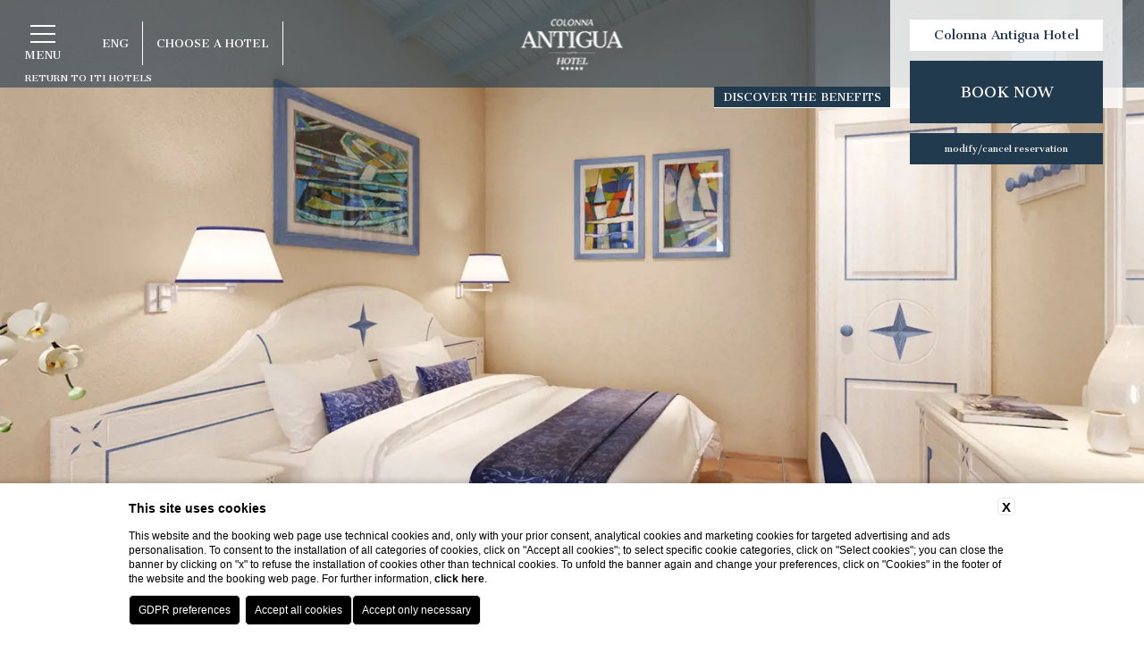

--- FILE ---
content_type: text/html; charset=UTF-8
request_url: https://www.antiguacolonna.com/en/privacy
body_size: 19690
content:
<!DOCTYPE html>
<html lang="en">
<head>
    
    <title>Colonna Antigua Hotel | Read the Privacy Policy</title>
    <meta name="description" content="Colonna Antigua Hotel takes care of your privacy. Read the privacy policy when booking and staying in Antigua."><link rel="apple-touch-icon" sizes="180x180" href="https://favicon.blastness.info/389/apple-touch-icon.png"><link rel="icon" type="image/png" sizes="32x32" href="https://favicon.blastness.info/389/favicon-32x32.png"><link rel="icon" type="image/png" sizes="16x16" href="https://favicon.blastness.info/389/favicon-16x16.png">
    <meta property="og:locale" content="en_US">
    <meta property="og:type" content="website">
    <meta property="og:title" content="Colonna Antigua Hotel | Read the Privacy Policy">
    <meta property="og:description" content="Colonna Antigua Hotel takes care of your privacy. Read the privacy policy when booking and staying in Antigua.">
    <meta property="og:url" content="https://www.antiguacolonna.com/en/privacy">
    <meta property="og:site_name" content="Iti Hotels">
    <meta property="og:image" content="https://cdn.blastness.biz/media/389/colonnaantigua-top/thumbs/medium/iti_colonnaantigua_superior2_top.jpg" >
    <meta name="twitter:card" content="summary">
    <meta name="twitter:site" content="https://www.antiguacolonna.com/en/privacy">
    <meta name="twitter:creator" content="">
   
    <link rel="preconnect" href="https://cdn.blastness.biz">
    <link rel="dns-prefetch" href="https://cdn.blastness.biz">
            <style>
                body{
                    -webkit-font-smoothing: antialiased;
                    -moz-osx-font-smoothing: grayscale;
                    text-rendering: optimizeLegibility;
                    font-smoothing: antialiased;
                }
            </style>
            <link rel="alternate" hreflang="it" href="https://www.antiguacolonna.com/it/privacy" />
<link rel="alternate" hreflang="x-default" href="https://www.antiguacolonna.com/it/privacy" />
<link rel="alternate" hreflang="en" href="https://www.antiguacolonna.com/en/privacy" />
<link rel="alternate" hreflang="fr" href="https://www.antiguacolonna.com/fr/privacy" />
<link rel="alternate" hreflang="de" href="https://www.antiguacolonna.com/de/privacy" />
<link rel="alternate" hreflang="es" href="https://www.antiguacolonna.com/es/privacidad" />
<link rel="alternate" hreflang="ru" href="https://www.antiguacolonna.com/ru/konfidentsialnost" />
    <link rel="canonical" href="https://www.antiguacolonna.com/en/privacy" />
    <meta charset="UTF-8">
    <meta name="viewport" content="width=device-width, initial-scale=1.0">
    <meta name="theme-color" content="#223a4e">
    <meta name="msapplication-navbutton-color" content="#223a4e">
    <meta name="apple-mobile-web-app-status-bar-style" content="#223a4e">
    <style>
/*! de-style.css v1.0.5 | MIT License | https://github.com/nicolas-cusan/destyle.css */*{-webkit-box-sizing:border-box;box-sizing:border-box}:after,:before{-webkit-box-sizing:inherit;box-sizing:inherit}html{line-height:1.15;-webkit-text-size-adjust:100%;-webkit-tap-highlight-color:transparent}body{margin:0}main{display:block}address,blockquote,dl,figure,form,iframe,p,pre,table{margin:0}.title,h1,h2,h3,h4,h5,h6{font-size:inherit;line-height:inherit;font-weight:inherit;margin:0}ol,ul{margin:0;padding:0;list-style:none}dt{font-weight:700}dd{margin-left:0}hr{-webkit-box-sizing:content-box;box-sizing:content-box;height:0;overflow:visible;border:0;border-top:1px solid;margin:0;clear:both}pre{font-family:monospace,monospace;font-size:inherit}address{font-style:inherit}a{background-color:transparent;text-decoration:none;color:inherit}abbr[title]{border-bottom:none;text-decoration:underline;-webkit-text-decoration:underline dotted;text-decoration:underline dotted}b{font-weight:bolder}code,kbd,samp{font-family:monospace,monospace;font-size:inherit}small{font-size:80%}sub,sup{font-size:75%;line-height:0;position:relative;vertical-align:baseline}sub{bottom:-.25em}sup{top:-.5em}img{border-style:none;vertical-align:bottom}embed,iframe,object{border:0;vertical-align:bottom}button,input,optgroup,select,textarea{vertical-align:middle;color:inherit;font:inherit;border:0;background:transparent;padding:0;margin:0;outline:0}select{-webkit-appearance:none;-moz-appearance:none;appearance:none;border-radius:0}strong{font-weight:700}button,input{overflow:visible}button,select{text-transform:none}[type=button],[type=reset],[type=submit],button{cursor:pointer;-webkit-appearance:none;-moz-appearance:none;appearance:none}[type=button][disabled],[type=reset][disabled],[type=submit][disabled],button[disabled]{cursor:default}[type=button]::-moz-focus-inner,[type=reset]::-moz-focus-inner,[type=submit]::-moz-focus-inner,button::-moz-focus-inner{border-style:none;padding:0}[type=button]:-moz-focusring,[type=reset]:-moz-focusring,[type=submit]:-moz-focusring,button:-moz-focusring{outline:1px dotted ButtonText}fieldset{margin:0;padding:0;border:0;min-width:0}legend{color:inherit;display:table;max-width:100%;padding:0;white-space:normal}progress{vertical-align:baseline}textarea{overflow:auto}[type=checkbox],[type=radio]{-webkit-box-sizing:border-box;box-sizing:border-box;padding:0}[type=number]::-webkit-inner-spin-button,[type=number]::-webkit-outer-spin-button{height:auto}[type=search]{-webkit-appearance:textfield;outline-offset:-2px}[type=search]::-webkit-search-decoration{-webkit-appearance:none}::-webkit-file-upload-button{-webkit-appearance:button;font:inherit}::-webkit-input-placeholder{font:inherit}:-ms-input-placeholder{font:inherit}::-ms-input-placeholder{font:inherit}::-moz-placeholder{font:inherit}::placeholder{font:inherit}label[for]{cursor:pointer}details{display:block}summary{display:list-item}table{border-collapse:collapse;border-spacing:0}caption{text-align:left}td,th{vertical-align:top}th{text-align:left;font-weight:700}[hidden],template{display:none}.cont_show{position:absolute;-webkit-transform:translate(-50%);-ms-transform:translate(-50%);transform:translate(-50%);left:50%;bottom:30px;z-index:10;cursor:pointer}.cont_show .show{-webkit-animation-name:bounce;animation-name:bounce;-webkit-animation-fill-mode:both;-moz-animation-fill-mode:both;-ms-animation-fill-mode:both;-o-animation-fill-mode:both;animation-iteration-count:infinite;-moz-animation-iteration-count:infinite;-webkit-animation-iteration-count:infinite;animation-fill-mode:both;-webkit-animation-duration:2.5s;animation-duration:2.5s}@-webkit-keyframes bounce{0%,20%,50%,80%,to{-webkit-transform:translateY(0)}40%{-webkit-transform:translateY(-30px)}60%{-webkit-transform:translateY(-15px)}}@keyframes bounce{0%,20%,50%,80%,to{-webkit-transform:translateY(0);transform:translateY(0)}40%{-webkit-transform:translateY(-10px);transform:translateY(-10px)}60%{-webkit-transform:translateY(-10px);transform:translateY(-10px)}}.cont_show .fa{color:#fff;font-size:70px;cursor:pointer}.pressroom-cat{display:-webkit-box;display:-ms-flexbox;display:flex;-webkit-box-pack:center;-ms-flex-pack:center;justify-content:center;margin-bottom:50px}.pressroom-cat__filter{padding:10px;cursor:pointer;border:1px solid #144f88;text-transform:uppercase;color:#000;margin-right:8px;font-size:16px;min-width:80px;text-align:center}.pressroom-cat__filter:last-child{margin-right:0}.pressroom-cat__filter--active{color:#fff;background-color:#144f88}.pressroom-main{margin-bottom:74px;overflow:hidden}.pressroom-main__item{display:-webkit-box;display:-ms-flexbox;display:flex;height:590px}.pressroom-main__item:nth-child(2n) picture{-webkit-box-ordinal-group:1;-ms-flex-order:0;order:0}.pressroom-main__item picture{width:50%;-webkit-box-ordinal-group:2;-ms-flex-order:1;order:1}.pressroom-main__item.hide{display:none}.pressroom-main__content{text-align:left;max-width:550px;margin:0 auto;width:50%;padding:123px 40px 0}.pressroom-main__content .btn{color:#998b53;font-size:2.8rem;font-weight:600;display:inline-block;margin-top:80px}.pressroom-main__title{font-size:3.5rem;color:#4e4e4e;text-transform:uppercase;margin-bottom:58px}.pressroom-main__description{color:#4e4e4e;font-size:1.5rem}#ui-datepicker-div{display:none;background:#fff;padding:20px;-webkit-transform:translateY(5px);-ms-transform:translateY(5px);transform:translateY(5px);font-size:16px;border:1px solid #252a2e}#ui-datepicker-div .ui-datepicker-header{display:-webkit-box;display:-ms-flexbox;display:flex;-webkit-box-pack:justify;-ms-flex-pack:justify;justify-content:space-between;-webkit-box-align:center;-ms-flex-align:center;align-items:center;padding:10px 0}#ui-datepicker-div .ui-datepicker-header .ui-datepicker-prev{-webkit-box-ordinal-group:1;-ms-flex-order:0;order:0;cursor:pointer}#ui-datepicker-div .ui-datepicker-header .ui-datepicker-prev .ui-icon{font-size:0}#ui-datepicker-div .ui-datepicker-header .ui-datepicker-prev .ui-icon:after{content:"\f053";font-weight:300;font-family:Font Awesome\ 5 Pro;font-size:18px}#ui-datepicker-div .ui-datepicker-header .ui-datepicker-next{-webkit-box-ordinal-group:3;-ms-flex-order:2;order:2;cursor:pointer}#ui-datepicker-div .ui-datepicker-header .ui-datepicker-next .ui-icon{font-size:0}#ui-datepicker-div .ui-datepicker-header .ui-datepicker-next .ui-icon:after{content:"\f054";font-weight:300;font-family:Font Awesome\ 5 Pro;font-size:18px}#ui-datepicker-div .ui-datepicker-header .ui-datepicker-title{-webkit-box-ordinal-group:2;-ms-flex-order:1;order:1;color:#252a2e;font-weight:700}#ui-datepicker-div .ui-datepicker-calendar thead tr th{padding:5px;min-width:30px}#ui-datepicker-div .ui-datepicker-calendar thead tr th span{text-align:center;display:block;color:#252a2e}#ui-datepicker-div .ui-datepicker-calendar tbody tr td{padding:5px;min-width:30px}#ui-datepicker-div .ui-datepicker-calendar tbody tr td a{text-align:center;display:block}#ui-datepicker-div .ui-datepicker-calendar tbody tr td.ui-datepicker-current-day{background:#252a2e}#ui-datepicker-div .ui-datepicker-calendar tbody tr td.ui-datepicker-current-day a{color:#fff}#ui-datepicker-div .ui-datepicker-calendar tbody tr td.ui-state-disabled{opacity:.5}@-webkit-keyframes opacity{0%{opacity:0}to{opacity:1}}@keyframes opacity{0%{opacity:0}to{opacity:1}}@-webkit-keyframes hide{0%{opacity:1}to{opacity:0}}@keyframes hide{0%{opacity:1}to{opacity:0}}@-webkit-keyframes line{0%{width:0}to{width:100%}}@keyframes line{0%{width:0}to{width:100%}}@-webkit-keyframes show{0%{bottom:30px}50%{bottom:10px}to{bottom:30px}}@keyframes show{0%{bottom:30px}50%{bottom:10px}to{bottom:30px}}html{height:100%;width:100%;font-size:10px}@media screen and (max-width:750px){html{font-size:9px}}@media screen and (max-width:338px){html{font-size:8.5px}}body{height:100%;width:100%;background-color:#fff;font-family:Cantata One,serif}body [data-aos=flip-down],body [data-aos=flip-up]{-webkit-transform:perspective(2500px) rotateX(-90deg);transform:perspective(2500px) rotateX(-90deg)}body .icon{font-family:Byom Icons!important;font-size:15px}body a{text-decoration:none}body.home-gruppo{overflow:hidden}.title,h1{font-size:4.5rem;color:#223a4e;margin-bottom:40px}@media screen and (max-width:1250px){.title,h1{font-size:3.5rem}}h2{color:#8b9398;font-size:2.5rem;margin-top:6px}.lazy{opacity:0}.lazied{opacity:1;-webkit-transition:opacity .6s;transition:opacity .6s}.loader{width:100%;height:100%;position:fixed;top:0;z-index:101;overflow:hidden}.loader .col-sx{left:0}.loader .col-dx,.loader .col-sx{width:50%;height:100%;top:0;position:absolute;background-color:#223a4e;-webkit-transition:width .4s linear .2s;transition:width .4s linear .2s}.loader .col-dx{right:0}.loader.hide .col-dx,.loader.hide .col-sx{width:0}.logo-video-loader{z-index:102;position:fixed;-webkit-transform:translateY(-50%);-ms-transform:translateY(-50%);transform:translateY(-50%);top:50%;width:100%;text-align:center;-webkit-animation-name:opacity;-webkit-animation-duration:3s;-webkit-animation-fill-mode:forwards;animation-fill-mode:forwards;margin-bottom:30px}.logo-video-loader img{margin-bottom:30px}@media screen and (max-width:520px){.logo-video-loader img{width:80%}}.logo-video-loader .string{font-size:4.5rem;-webkit-animation-name:opacity;-webkit-animation-duration:3s;-webkit-animation-fill-mode:forwards;animation-fill-mode:forwards;color:#fff;position:relative;text-align:center;z-index:1;width:100%}.logo-video-loader .spin{border:8px solid #fff;border-top-color:#84878a;border-radius:50%;width:50px;height:50px;-webkit-animation:spin 2s linear infinite;animation:spin 2s linear infinite;position:absolute;bottom:-70px;-webkit-transform:translate(-50%);-ms-transform:translate(-50%);transform:translate(-50%);left:50%}@-webkit-keyframes spin{0%{-webkit-transform:rotate(0deg);transform:rotate(0deg)}to{-webkit-transform:rotate(1turn);transform:rotate(1turn)}}@keyframes spin{0%{-webkit-transform:rotate(0deg);transform:rotate(0deg)}to{-webkit-transform:rotate(1turn);transform:rotate(1turn)}}.logo-video-loader .close-video{position:absolute;color:#fff;right:0;bottom:-50px;width:auto;z-index:1;cursor:pointer;display:none}.logo-video-loader .close-video.show{display:inline-block}@media screen and (max-width:1024px){.logo-video-loader .close-video{bottom:-70px}}.logo-video-loader .close-video:after{content:"";height:1px;background-color:#fff;position:absolute;bottom:-2.5px;-webkit-animation-name:line;-webkit-animation-duration:2s;-webkit-animation-fill-mode:forwards;animation-fill-mode:forwards}.logo-video-loader .close-video .label{font-size:3rem;position:relative;left:-4px;-webkit-animation-name:opacity;-webkit-animation-duration:2s;-webkit-animation-fill-mode:forwards;animation-fill-mode:forwards}.logo-video-loader .close-video .label i{position:relative;right:0;-webkit-transition:right .2s linear 0s;transition:right .2s linear 0s}.logo-video-loader .close-video:hover .label i{right:-3px}.advantages{top:23.5px;right:308px;height:49px;border-left:1px solid #fff;padding-left:15px;position:fixed;z-index:3;cursor:pointer}@media screen and (max-width:1310px){.advantages{top:96.5px;right:284px;background-color:#223a4e;border-left:0;padding:3px 10px;height:24px;border-bottom:1px solid #fff;line-height:18px}}@media screen and (max-width:1024px){.advantages{top:auto;height:auto;border:0;background-color:initial;width:400px;right:0;bottom:80px;max-height:0;-webkit-transition:max-height .3s linear 0s;transition:max-height .3s linear 0s;overflow:hidden;padding:0}}@media screen and (max-width:400px){.advantages{width:300px}}.advantages span{font-size:1.2rem;text-transform:uppercase;color:#fff;line-height:49px}@media screen and (max-width:1310px){.advantages span{line-height:0}}@media screen and (max-width:1024px){.advantages span{display:none}}.advantages i{font-size:1.2rem;color:#fff;-webkit-transition:transform .3s linear 0s;-webkit-transition:-webkit-transform .3s linear 0s;transition:-webkit-transform .3s linear 0s;transition:transform .3s linear 0s;transition:transform .3s linear 0s,-webkit-transform .3s linear 0s}@media screen and (max-width:1024px){.advantages i{display:none}}.advantages .cont-advantages{width:400px;position:absolute;background-color:#fff;color:#223a4e;left:-216px;top:74px;padding:0 24px;overflow:hidden;max-height:0;-webkit-transition:max-height .3s linear 0s;transition:max-height .3s linear 0s}@media screen and (max-width:1310px){.advantages .cont-advantages{margin-bottom:0;left:-236px;top:22px;padding:0 24px}}@media screen and (max-width:1024px){.advantages .cont-advantages{width:100%;left:auto;top:auto;position:relative;overflow:initial;max-height:none;height:100%}}.advantages .cont-advantages .list-advantages li{display:-webkit-box;display:-ms-flexbox;display:flex;-webkit-box-align:baseline;-ms-flex-align:baseline;align-items:baseline;-webkit-box-pack:justify;-ms-flex-pack:justify;justify-content:space-between;line-height:22px;font-size:1.6rem;margin-bottom:12px}.advantages .cont-advantages .list-advantages li:first-child{margin-top:24px}.advantages .cont-advantages .list-advantages li:last-child{margin-bottom:24px}@media screen and (max-width:1310px){.advantages .cont-advantages .list-advantages li:last-child{margin-bottom:0}}@media screen and (max-width:1024px){.advantages .cont-advantages .list-advantages li:last-child{margin-bottom:10px}}.advantages .cont-advantages .list-advantages li i{color:#223a4e;display:block}.advantages .cont-advantages .list-advantages li .label{text-transform:none;width:92%}@media screen and (max-width:1310px){.advantages .cont-advantages .list-advantages li .label{font-size:1.5rem}}.advantages.open>i{-webkit-transform:rotate(180deg);-ms-transform:rotate(180deg);transform:rotate(180deg)}@media screen and (max-width:1024px){.advantages.open{max-height:450px}}.advantages.open .cont-advantages{max-height:600px}@media screen and (max-width:1310px){.advantages.open .cont-advantages{max-height:152px;padding-bottom:10px}}@media screen and (max-width:1024px){.advantages.open .cont-advantages{padding-bottom:0;max-height:none}}.btn-mobile{display:none;background-color:#223a4e;width:100%;position:fixed;bottom:0;padding:20px 0;z-index:3;-ms-flex-wrap:wrap;flex-wrap:wrap}.btn-mobile li{border-right:1px solid #fff;width:25%;text-align:center}.btn-mobile li:last-child{border-right:0}.btn-mobile li i{font-size:32px;color:#fff;margin-bottom:5px}.btn-mobile li .label{font-size:12px;color:#fff;text-transform:uppercase}@media screen and (max-width:1024px){.btn-mobile{display:-webkit-box;display:-ms-flexbox;display:flex}}.breadcrumb{position:absolute;right:0;top:-50px}@media screen and (max-width:1024px){.breadcrumb{right:auto;left:23px;top:-32px}}.breadcrumb li{display:inline-block;position:relative;margin-right:20px}.breadcrumb li:after{content:"\f178";font-family:Font Awesome\ 5 Pro;font-size:12px;color:#8b9398;position:absolute;bottom:-1px;right:-15px}.breadcrumb li:last-child{margin-right:0}.breadcrumb li:last-child:after{display:none}.breadcrumb li a{color:#8b9398;font-size:12px}.menu-top{position:fixed;top:74px;width:100%;background-color:#fff;z-index:2;max-height:0;overflow:hidden;top:98px;padding:0 24px;-webkit-transition:all .3s linear 0s;transition:all .3s linear 0s}@media screen and (min-width:1209px) and (max-width:1400px){.menu-top{padding-left:10px}}@media screen and (max-width:1210px){.menu-top{overflow:auto}}.menu-top ul>li{display:inline-block;-webkit-box-align:center;-ms-flex-align:center;align-items:center;position:relative;-webkit-transition:opacity .3s linear 0s;transition:opacity .3s linear 0s;opacity:0;height:49px;line-height:49px;padding:0 24px 86px}@media screen and (max-width:1210px){.menu-top ul>li{display:list-item;height:auto;line-height:normal;padding:0;text-align:center;margin-bottom:20px}}@media screen and (max-width:1210px){.menu-top ul>li:last-child{margin-bottom:0}}.menu-top ul>li:after{content:"";position:absolute;background-color:#c5c9cb;right:-1px;height:49px;width:1px;top:0}@media screen and (max-width:1210px){.menu-top ul>li:after{display:none}}.menu-top ul>li>a{font-size:1.6rem;color:#223a4e;position:relative}@media screen and (max-width:1400px){.menu-top ul>li>a{font-size:1.3rem}}@media screen and (max-width:1210px){.menu-top ul>li>a{font-size:1.6rem}}.menu-top ul>li>a:before{content:"";width:0;height:1px;background-color:#223a4e;position:absolute;bottom:0;left:0;-webkit-transition:width .3s linear 0s;transition:width .3s linear 0s}.menu-top ul>li:hover>a:before{width:100%}@media screen and (min-width:1211px){.menu-top ul>li:hover ul{opacity:1;visibility:visible;pointer-events:visible;top:86px}}.menu-top ul>li.active>a{color:#8b9398}.menu-top ul>li.active>a:before{width:100%;background-color:#8b9398}.menu-top ul>li .cont-fr{display:none;position:absolute;right:0;cursor:pointer;top:-2px;-webkit-transform:rotate(0deg);-ms-transform:rotate(0deg);transform:rotate(0deg);-webkit-transition:transform .3s linear 0s;-webkit-transition:-webkit-transform .3s linear 0s;transition:-webkit-transform .3s linear 0s;transition:transform .3s linear 0s;transition:transform .3s linear 0s,-webkit-transform .3s linear 0s}.menu-top ul>li .cont-fr.rotate{-webkit-transform:rotate(180deg);-ms-transform:rotate(180deg);transform:rotate(180deg)}@media screen and (max-width:1210px){.menu-top ul>li .cont-fr{display:block;right:50px}}.menu-top ul>li .cont-fr i{font-size:2.3rem;color:#000}.menu-top ul>li ul{position:absolute;top:100px;background-color:#223a4e;padding:12px 15px;min-width:221px;left:0;opacity:0;visibility:hidden;pointer-events:none;-webkit-transition:all .3s linear 0s;transition:all .3s linear 0s}@media screen and (max-width:1210px){.menu-top ul>li ul{padding:0 15px;position:relative;top:10px;opacity:1;visibility:visible;pointer-events:visible;max-height:0;overflow:hidden}}.menu-top ul>li ul>li{display:list-item;border-right:0;height:auto;padding:0;margin-bottom:8px;line-height:normal}.menu-top ul>li ul>li>a{color:#fff}.menu-top ul>li ul>li>a:before{background-color:#fff}.menu-top ul>li ul>li:last-child{margin-bottom:0}.menu-top ul>li ul>li:after{display:none}.menu-top ul>li ul.open{max-height:800px;padding:15px}.menu-top.open{max-height:98px;padding:24px;overflow:initial}@media screen and (max-width:1210px){.menu-top.open{max-height:calc(100% - 98px);overflow:auto}}@media screen and (max-width:1024px){.menu-top.open{max-height:calc(100% - 188px)}}.menu-top.open ul>li{opacity:1}.menu-top--hotel ul li{padding:0 3px 86px}@media screen and (max-width:1210px){.menu-top--hotel ul li{padding:0}}header{height:100%;width:100%;position:relative}@media screen and (max-width:750px){header{height:450px}}header .cont-video-new{position:relative;width:100%;height:100%;overflow:hidden;top:0;left:0;z-index:1}header .cont-video-new video{position:absolute;top:0;left:0;width:100%;height:100%;-o-object-fit:cover;object-fit:cover}header .cont-video{position:relative;width:100%;height:100%;overflow:hidden;position:fixed;top:0;left:0;z-index:100}header .cont-video video{position:absolute;top:50%;left:50%;min-width:100%;min-height:100%;-webkit-transform:translate(-50%,-50%);-ms-transform:translate(-50%,-50%);transform:translate(-50%,-50%)}header .cont-video .close-video{position:absolute;color:#fff;right:0;bottom:123px;width:auto;z-index:1;cursor:pointer}@media screen and (max-width:1024px){header .cont-video .close-video{bottom:20px}}header .cont-video .close-video:after{content:"";height:1px;background-color:#fff;position:absolute;bottom:-2.5px;-webkit-animation-name:line;-webkit-animation-duration:2s;-webkit-animation-fill-mode:forwards;animation-fill-mode:forwards}header .cont-video .close-video .label{font-size:3rem;position:relative;left:-4px;-webkit-animation-name:opacity;-webkit-animation-duration:2s;-webkit-animation-fill-mode:forwards;animation-fill-mode:forwards}header .cont-video .close-video .label i{position:relative;right:0;-webkit-transition:right .2s linear 0s;transition:right .2s linear 0s}header .cont-video .close-video:hover .label i{right:-3px}header .cont-video .logo-video{z-index:0;position:absolute;-webkit-transform:translateY(-50%);-ms-transform:translateY(-50%);transform:translateY(-50%);top:50%;width:100%;text-align:center;-webkit-animation-name:opacity;-webkit-animation-duration:3s;-webkit-animation-fill-mode:forwards;animation-fill-mode:forwards;margin-bottom:30px}header .cont-video .logo-video img{margin-bottom:30px}@media screen and (max-width:520px){header .cont-video .logo-video img{width:80%}}header .cont-video .string{font-size:4.5rem;-webkit-animation-name:opacity;-webkit-animation-duration:3s;-webkit-animation-fill-mode:forwards;animation-fill-mode:forwards;color:#fff;position:relative;text-align:center;z-index:1;width:100%}header .cont-video.hide{-webkit-animation-name:hide;-webkit-animation-duration:2s;-webkit-animation-fill-mode:forwards;animation-fill-mode:forwards}header .gallery-top,header .gallery-top .swiper-slide picture{height:100%;width:100%;overflow:hidden;position:relative}header .gallery-top .swiper-slide picture{display:inline-block}header .gallery-top .swiper-slide picture img{position:absolute;width:100%;height:100%;-o-object-fit:cover;object-fit:cover;left:0;top:0}header .gallery-top .fa-angle-left,header .gallery-top .fa-angle-right{background-image:none!important;right:50px;font-size:70px;color:#fff;bottom:46px;top:auto}@media screen and (max-width:750px){header .gallery-top .fa-angle-left,header .gallery-top .fa-angle-right{display:none}}header .gallery-top .fa-angle-left{left:50px}header .gallery-top .swiper-pagination{bottom:30px!important;left:auto!important;width:auto!important;padding:0!important;right:54px!important}header .gallery-top .swiper-pagination .swiper-pagination-bullet{width:14px;height:14px;background:#fff!important;opacity:1;margin:0 28px 0 0}header .gallery-top .swiper-pagination .swiper-pagination-bullet:last-child{margin-right:0}header .gallery-top .swiper-pagination .swiper-pagination-bullet-active{background:#fff!important;width:18px;height:18px}@media screen and (max-width:750px){header .gallery-top .swiper-pagination{display:none}}header .gallery-top video{position:absolute;left:50%;top:50%;min-width:100%;min-height:100%;-webkit-transform:translate(-50%,-50%);-ms-transform:translate(-50%,-50%);transform:translate(-50%,-50%)}header .gallery-top .swiper-wrapper,header .gallery-top .swiper-wrapper .swiper-slide{height:100%}header .gallery-top .swiper-wrapper .swiper-slide .opa{width:100%;height:100%;top:0;left:0;background-color:rgba(0,0,0,.2);position:absolute;z-index:1}header .header-top{height:98px;width:100%;background-color:rgba(34,58,78,.6);position:fixed;top:0;z-index:2;-webkit-transition:background-color .3s linear 0s;transition:background-color .3s linear 0s}header .header-top .cont-hamb{min-width:50px;padding:5px;height:50px;position:absolute;top:23px;left:23px;cursor:pointer}@media screen and (max-width:1024px){header .header-top .cont-hamb{left:auto;right:23px;z-index:3}}header .header-top .cont-hamb div{width:70%;height:2px;background-color:#fff;margin:0 auto 7px;position:relative;-webkit-transition:all .2s linear 0s;transition:all .2s linear 0s}header .header-top .cont-hamb .label{font-size:1.2rem;color:#fff;text-transform:uppercase}header .header-top .cont-hamb.open div:first-child{width:0}header .header-top .cont-hamb.open div:nth-child(2){-webkit-transform:rotate(45deg);-ms-transform:rotate(45deg);transform:rotate(45deg)}header .header-top .cont-hamb.open div:nth-child(3){-webkit-transform:rotate(-45deg);-ms-transform:rotate(-45deg);transform:rotate(-45deg);top:-8px}header .header-top .back-iti{position:absolute;padding:5px;text-align:center;font-size:1rem;color:#fff;bottom:0;left:23px;text-transform:uppercase}header .header-top .lang-struct{display:-webkit-box;display:-ms-flexbox;display:flex;position:relative;top:23.5px;left:114px;height:49px}@media screen and (max-width:1024px){header .header-top .lang-struct{left:23px}}header .header-top .lang-struct>li{cursor:pointer;position:relative;border-right:1px solid #fff;display:-webkit-box;display:-ms-flexbox;display:flex;-webkit-box-align:center;-ms-flex-align:center;align-items:center}header .header-top .lang-struct>li:first-child{padding-right:15px}header .header-top .lang-struct>li:nth-child(2){padding-right:15px;padding-left:15px}@media screen and (max-width:1024px){header .header-top .lang-struct>li:nth-child(2){width:0;overflow:hidden;padding:0;border-right:0}}header .header-top .lang-struct>li .current{font-size:1.2rem;text-transform:uppercase;color:#fff}header .header-top .lang-struct>li .current i{-webkit-transition:transform .3s linear 0s;-webkit-transition:-webkit-transform .3s linear 0s;transition:-webkit-transform .3s linear 0s;transition:transform .3s linear 0s;transition:transform .3s linear 0s,-webkit-transform .3s linear 0s}header .header-top .lang-struct>li .lang{position:absolute;top:74px;background-color:#fff;padding:0 0 0 15px;width:65px;left:-15px;max-height:0;overflow:hidden;cursor:auto;z-index:2;-webkit-transition:max-height .5s linear 0s;transition:max-height .5s linear 0s}header .header-top .lang-struct>li .lang li{margin-bottom:5px}header .header-top .lang-struct>li .lang li:first-child{margin-top:12px}header .header-top .lang-struct>li .lang li:last-child{margin-bottom:5px}header .header-top .lang-struct>li .lang li a{text-transform:uppercase;color:#000}header .header-top .lang-struct>li .structures{position:absolute;background-color:#fff;top:74px;width:760px;max-height:0;left:0;overflow:hidden;cursor:auto;display:-webkit-box;display:-ms-flexbox;display:flex;-webkit-transition:max-height .3s linear 0s;transition:max-height .3s linear 0s}@media screen and (max-width:1310px){header .header-top .lang-struct>li .structures{width:642px}}@media screen and (max-width:1100px){header .header-top .lang-struct>li .structures{width:566px}}@media screen and (max-width:1024px){header .header-top .lang-struct>li .structures{position:fixed;width:100%;top:auto;left:0;bottom:90px}}header .header-top .lang-struct>li .structures .list-structures{width:50%;padding:0 23px}@media screen and (max-width:750px){header .header-top .lang-struct>li .structures .list-structures{width:100%;text-align:center}}header .header-top .lang-struct>li .structures .list-structures li{margin-bottom:12px;position:relative}@media screen and (max-width:1100px){header .header-top .lang-struct>li .structures .list-structures li{margin-bottom:7px}}header .header-top .lang-struct>li .structures .list-structures li:after{content:"";height:1px;width:0;position:absolute;bottom:-10.5px;left:0;background-color:#707070;-webkit-transition:width .3s linear 0s;transition:width .3s linear 0s}header .header-top .lang-struct>li .structures .list-structures li:hover:after{width:100%}header .header-top .lang-struct>li .structures .list-structures li:first-child{margin-top:23px}header .header-top .lang-struct>li .structures .list-structures li:first-child a{font-weight:700}header .header-top .lang-struct>li .structures .list-structures li a{font-size:1.3rem;color:#223a4e}@media screen and (max-width:1310px){header .header-top .lang-struct>li .structures .list-structures li a{font-size:1.2rem}}header .header-top .lang-struct>li .structures .list-structures li:last-child{margin-bottom:0}header .header-top .lang-struct>li .structures .cont-img{height:400px;width:50%}@media screen and (max-width:1310px){header .header-top .lang-struct>li .structures .cont-img{height:404px}}@media screen and (max-width:1024px){header .header-top .lang-struct>li .structures .cont-img{height:334px}}@media screen and (max-width:750px){header .header-top .lang-struct>li .structures .cont-img{display:none}}header .header-top .lang-struct>li.open .current i{-webkit-transform:rotate(180deg);-ms-transform:rotate(180deg);transform:rotate(180deg)}header .header-top .lang-struct>li.open .lang{max-height:800px}header .header-top .lang-struct>li.open .structures{max-height:400px}@media screen and (max-width:1310px){header .header-top .lang-struct>li.open .structures{max-height:804px}}header .header-top .logo{position:absolute;-webkit-transform:translate(-50%);-ms-transform:translate(-50%);transform:translate(-50%);left:50%;top:13px}header .header-top .logo--591{top:24px}@media screen and (max-width:490px){header .header-top .logo--591{top:32px}}header .header-top .logo--591 img{height:55px}@media screen and (max-width:490px){header .header-top .logo--591 img{height:38px}}@media screen and (max-width:390px){header .header-top .logo--591 img{height:30px}}header .header-top .cont-qr{position:absolute;right:24px;top:0;width:260px;padding:0 22px 22px}@media screen and (max-width:1210px){header .header-top .cont-qr{padding-bottom:0}}@media screen and (max-width:1024px){header .header-top .cont-qr{right:7px;top:96px;width:190px}}header .header-top .cont-qr .back{background-color:hsla(0,0%,100%,.8);height:121px;position:absolute;left:0;width:100%;-webkit-transition:height .3s linear 0s;transition:height .3s linear 0s}header .header-top .cont-qr .back.open{height:234px}@media screen and (max-width:1024px){header .header-top .cont-qr .back{display:none}}header .header-top .cont-qr .sub-cont{width:100%;padding-top:22px}@media screen and (max-width:1024px){header .header-top .cont-qr .sub-cont{display:none}}header .header-top .cont-qr .sub-cont #qr ul li{width:100%;height:35px;position:relative;text-align:center;background-color:#c5c9cb;margin-bottom:11px;font-size:1.4rem;color:#223a4e;-webkit-transition:all .3s linear 0s;transition:all .3s linear 0s}header .header-top .cont-qr .sub-cont #qr ul li:first-child{background-color:#fff}header .header-top .cont-qr .sub-cont #qr ul li:nth-child(2){height:0;overflow:hidden;margin-bottom:0}header .header-top .cont-qr .sub-cont #qr ul li:nth-child(2) div:first-child{padding-left:15px}header .header-top .cont-qr .sub-cont #qr ul li:nth-child(2).open{height:35px;margin-bottom:11px}header .header-top .cont-qr .sub-cont #qr ul li:nth-child(3){height:0;overflow:hidden;margin-bottom:0}header .header-top .cont-qr .sub-cont #qr ul li:nth-child(3) div:first-child{padding-left:11px}header .header-top .cont-qr .sub-cont #qr ul li:nth-child(3).open{height:35px;margin-bottom:11px}header .header-top .cont-qr .sub-cont #qr ul li:nth-child(4){height:0;overflow:hidden;margin-bottom:0}header .header-top .cont-qr .sub-cont #qr ul li:nth-child(4).open{height:35px;margin-bottom:11px}header .header-top .cont-qr .sub-cont #qr ul li div{height:100%;line-height:35px;position:relative}header .header-top .cont-qr .sub-cont #qr ul li #choose-hotel{opacity:0;cursor:pointer;position:absolute;top:0;left:0;width:100%;height:100%}header .header-top .cont-qr .sub-cont #qr ul li #choose-hotel option.hide{display:none}header .header-top .cont-qr .sub-cont #qr ul li input{opacity:0;cursor:pointer;position:absolute;top:0;left:0;width:100%;height:100%}header .header-top .cont-qr .sub-cont #qr ul li #codice_sconto{opacity:1;text-align:center}header .header-top .cont-qr .sub-cont #qr ul li .arrivo,header .header-top .cont-qr .sub-cont #qr ul li .partenza{display:-webkit-box;display:-ms-flexbox;display:flex;-webkit-box-pack:justify;-ms-flex-pack:justify;justify-content:space-between}header .header-top .cont-qr .sub-cont #qr ul li .arrivo div:nth-child(2),header .header-top .cont-qr .sub-cont #qr ul li .partenza div:nth-child(2){width:55%}header .header-top .cont-qr .sub-cont #qr ul li .arrivo input,header .header-top .cont-qr .sub-cont #qr ul li .partenza input{opacity:1}header .header-top .cont-qr .sub-cont #qr ul li.book{height:70px;font-size:1.6rem;color:#fff;text-transform:uppercase;background-color:#223a4e}@media screen and (max-width:1210px){header .header-top .cont-qr .sub-cont #qr ul li.book{height:30px}}header .header-top .cont-qr .sub-cont #qr ul li.book div{line-height:70px}@media screen and (max-width:1210px){header .header-top .cont-qr .sub-cont #qr ul li.book div{line-height:30px}}header .header-top .cont-qr .sub-cont #qr ul li:last-child{background-color:#223a4e;color:#fff;font-size:10px;line-height:35px}header .header-top .cont-qr .sub-cont #qr ul li:last-child a{display:inline-block;width:100%;height:100%}header .header-top .cont-qr .covid{display:inline-block;width:100%;background-color:#223a4e;padding:5px;text-align:center;font-size:1.5rem;color:#fff}header .cont_show{bottom:30px;z-index:1}header .cont_show i{font-size:4rem;color:#fff}.pagination{position:absolute;bottom:100px;-webkit-transform:translate(-50%);-ms-transform:translate(-50%);transform:translate(-50%);left:50%;width:100px;height:25px;z-index:1}.pagination .slide{width:auto;text-align:center;position:relative;bottom:5px}.pagination .slide span:first-child{color:#223a4e;font-size:35px}.pagination .slide span:nth-child(2){color:#8b9398;font-size:15px}.pagination .swiper-button-next,.pagination .swiper-button-prev{background-image:none;width:auto;height:auto;font-size:15px;margin-top:0;left:0}.pagination .swiper-button-next{right:0;left:auto}.pagination--top .slide{width:auto;text-align:center;position:relative;bottom:5px}.pagination--top .slide span:first-child{color:#fff}.pagination--top .slide span:nth-child(2){color:#c5c9cb}.pagination--top .swiper-button-next,.pagination--top .swiper-button-prev{color:#fff;position:absolute;top:50%;z-index:10;cursor:pointer;background-size:27px 44px;background-position:50%;background-repeat:no-repeat}.pagination--top .swiper-button-next{right:auto;right:0}body.scroll .header-top{background-color:#223a4e}.cont--offers{position:relative}
/*# sourceMappingURL=header.min.css.map */.cont_show{position:absolute;-webkit-transform:translate(-50%);-ms-transform:translate(-50%);transform:translate(-50%);left:50%;bottom:30px;z-index:10;cursor:pointer}.cont_show .show{-webkit-animation-name:bounce;animation-name:bounce;-webkit-animation-fill-mode:both;-moz-animation-fill-mode:both;-ms-animation-fill-mode:both;-o-animation-fill-mode:both;animation-iteration-count:infinite;-moz-animation-iteration-count:infinite;-webkit-animation-iteration-count:infinite;animation-fill-mode:both;-webkit-animation-duration:2.5s;animation-duration:2.5s}@-webkit-keyframes bounce{0%,20%,50%,80%,to{-webkit-transform:translateY(0)}40%{-webkit-transform:translateY(-30px)}60%{-webkit-transform:translateY(-15px)}}@keyframes bounce{0%,20%,50%,80%,to{-webkit-transform:translateY(0);transform:translateY(0)}40%{-webkit-transform:translateY(-10px);transform:translateY(-10px)}60%{-webkit-transform:translateY(-10px);transform:translateY(-10px)}}.cont_show .fa{color:#fff;font-size:70px;cursor:pointer}picture{position:relative;overflow:hidden;display:block}picture,picture img{height:100%;width:100%}picture img{position:absolute;-o-object-fit:cover;object-fit:cover;left:0;top:0}.pbHide .pbWrapper>.prepare,.pbWrapper>*{border-radius:0}#pbAutoplayBtn{display:none!important}#pbAutoplayBtn:before,#pbCloseBtn:before{background:hsla(0,0%,100%,0);font-size:5em;opacity:1}#pbCloseBtn:hover:before{padding:8px 8px 12px 12px;background:hsla(0,0%,100%,0)}.pbHide .pbWrapper>*,.pbHide .pbWrapper>.prepare{opacity:0;-webkit-transition:.2s ease-in;transition:.2s ease-in}.pbWrapper>div,.pbWrapper>img{-webkit-transition:.2s ease-out;transition:.2s ease-out;opacity:1}.pbHide.next .pbWrapper>.prepare,.pbWrapper>*{-webkit-transform:translatex(40%);-ms-transform:translatex(40%);transform:translatex(40%)}.pbHide.next .pbWrapper>*,.pbHide.prev .pbWrapper>.prepare,.pbWrapper>*{-webkit-transform:translatex(-40%);-ms-transform:translatex(-40%);transform:translatex(-40%)}.pbHide.prev .pbWrapper>*{-webkit-transform:translatex(40%);-ms-transform:translatex(40%);transform:translatex(40%)}.on #pbNextBtn:hover b{-ms-transform:scale(.4) translateX(-350px);transform:scale(.4) translateX(-350px);-webkit-transform:scale(.4) translateX(-350px)}@media screen and (max-width:1380px){.on #pbNextBtn:hover b{-ms-transform:scale(.4) translateX(0);transform:scale(.4) translateX(0);-webkit-transform:scale(.4) translateX(0)}}#pbOverlay .prevNext{opacity:1}.on #pbPrevBtn:hover b{-ms-transform:scale(.4) translateX(350px);transform:scale(.4) translateX(350px);-webkit-transform:scale(.4) translateX(350px)}@media screen and (max-width:1380px){#pbNextBtn b,#pbPrevBtn b,.on #pbPrevBtn:hover b{-ms-transform:scale(.4) translateX(0);transform:scale(.4) translateX(0);-webkit-transform:scale(.4) translateX(0)}}#pbOverlay.on .prevNext:hover{opacity:1}.buttons-mobile{width:80%;height:52px;position:fixed;bottom:15px;display:none;z-index:10;-webkit-transform:translate(-50%);-ms-transform:translate(-50%);transform:translate(-50%);left:50%}@media screen and (max-width:750px){.buttons-mobile{display:block}}.buttons-mobile ul{background-color:#154f88;height:100%}.buttons-mobile ul li{height:100%;text-align:center;border-right:1px solid #fff;float:left;width:33.33%;padding-top:4px;line-height:20px;cursor:pointer}.buttons-mobile ul li:last-child{border-right:0}.buttons-mobile ul li a{display:block;text-decoration:none}.buttons-mobile ul li a i{color:#fff;font-size:20px}.buttons-mobile ul li a div{color:#fff;font-size:11px;text-transform:uppercase}.link_landing_generator{list-style:none!important}.link_landing_generator li{display:inline-block;margin-right:14px}.link_landing_generator li:last-child{margin-right:0}.link_landing_generator li a{font-size:1.3rem}.link_landing_generator li.active a{color:#223a4e}.pulsanti_LG3{width:200px;margin:0 auto 50px}.pulsanti_LG3 a{padding:15px;color:#fff;background-color:#223a4e;display:block;text-align:center;text-transform:uppercase}#form_newsletter{text-align:left;width:100%;margin:0 auto}#form_newsletter input{width:100%;margin-bottom:10px}#form_newsletter input.btn{width:100px;border:0;cursor:pointer;color:#fff;text-transform:uppercase;height:40px;background-color:#000}#form_newsletter label{font-size:"";margin-bottom:8px;display:block}#form_newsletter .privacy_div input{-webkit-appearance:checkbox}#form_newsletter input{border:1px solid}#form_newsletter input.btn{text-align:center;background-color:#223a4e}.swiper-lazy{opacity:0;-webkit-transition:opacity .3s linear 0s;transition:opacity .3s linear 0s}.swiper-lazy-loaded{opacity:1}#form_contatti div,#form_newsletter div{width:70%;-webkit-box-sizing:border-box;box-sizing:border-box;margin-bottom:15px;position:relative;font-size:14px}#form_contatti div.privacy_div,#form_newsletter div.privacy_div{margin-left:0!important}#form_contatti div label.nome_campo,#form_newsletter div label.nome_campo{width:100%;display:block;margin-bottom:10px;font-size:15px;text-align:left}#form_contatti div input,#form_contatti div textarea,#form_newsletter div input,#form_newsletter div textarea{width:100%;display:block;line-height:30px;border:1px solid #ddd;text-indent:5px;color:#223a4e;border-radius:3px;margin:0 auto;float:none!important}#form_contatti div .btn,#form_newsletter div .btn{background:#223a4e;color:#fff;cursor:pointer}.fullgallery{position:relative}@media screen and (max-width:750px){.fullgallery{padding:0 20px}}.fullgallery-cat{display:-webkit-box;display:-ms-flexbox;display:flex;-webkit-box-pack:center;-ms-flex-pack:center;justify-content:center;margin-bottom:15px;-webkit-box-orient:horizontal;-webkit-box-direction:normal;-ms-flex-flow:row wrap;flex-flow:row wrap}.fullgallery-cat__filter{border:1px solid #223a4e;cursor:pointer;color:#000;padding:10px 15px;text-transform:uppercase;margin-bottom:10px}@media screen and (max-width:750px){.fullgallery-cat__filter{font-size:12px;padding:10px}}.fullgallery-cat__filter--active{color:#fff}.fullgallery-cat__filter+.fullgallery-cat__filter{margin-left:20px}@media screen and (max-width:750px){.fullgallery-cat__filter+.fullgallery-cat__filter{margin-left:10px}}.fullgallery-cat__filter--active{background-color:#223a4e}.fullgallery-main{display:-webkit-box;display:-ms-flexbox;display:flex;-webkit-box-orient:horizontal;-webkit-box-direction:normal;-ms-flex-flow:row wrap;flex-flow:row wrap;-webkit-box-pack:start;-ms-flex-pack:start;justify-content:flex-start;margin-bottom:60px}.fullgallery-main__item{width:25%;margin-bottom:20px;padding:0 10px}@media screen and (max-width:1200px){.fullgallery-main__item{width:33.3%}}@media screen and (max-width:1024px){.fullgallery-main__item{width:50%}}@media screen and (max-width:750px){.fullgallery-main__item{width:100%;padding:0}}.fullgallery-main__item a{display:inline-block;width:100%;height:100%;overflow:hidden;position:relative}.fullgallery-main__item a:before{content:"";width:1px;height:0;padding-bottom:100%;display:inline-block;margin-left:-1px}.fullgallery-main__item a:after{content:"\f002";position:absolute;left:40px;bottom:40px;font-family:Font Awesome\ 5 Pro;font-style:normal;font-weight:300;text-decoration:inherit;color:#fff;font-size:30px;pointer-events:none}@media screen and (max-width:1024px){.fullgallery-main__item a:after{left:30px;bottom:30px;font-size:25px}}@media screen and (max-width:750px){.fullgallery-main__item a:after{left:20px;bottom:20px;font-size:20px}}.fullgallery-main__img{position:absolute;top:0;left:0;width:100%;height:100%;-o-object-fit:cover;object-fit:cover}.scopri{margin-top:17px;display:inline-block;color:#223a4e;font-size:15px}.scopri i{position:relative;right:0;-webkit-transition:right .2s linear 0s;transition:right .2s linear 0s}.scopri:hover i{right:-3px}main{max-width:calc(100% - 224px);margin:0 auto;padding-top:98px}@media screen and (max-width:1250px){main{max-width:calc(100% - 100px)}}@media screen and (max-width:1024px){main{max-width:100%;padding-top:60px}}.title2{font-size:2.5rem;margin-bottom:70px}.title2,.txt{color:#8b9398}.txt{font-size:1.5rem;line-height:19px}.strutt-list{display:-webkit-box;display:-ms-flexbox;display:flex;-webkit-box-pack:center;-ms-flex-pack:center;justify-content:center;-ms-flex-wrap:wrap;flex-wrap:wrap}.strutt-list li{width:33.333%;height:364px;position:relative;padding:0 12px;margin-bottom:24px}@media screen and (max-width:1024px){.strutt-list li{width:50%}}@media screen and (max-width:750px){.strutt-list li{width:100%}}.strutt-list li.pari{width:50%}@media screen and (max-width:750px){.strutt-list li.pari{width:100%}}.strutt-list li a img{height:100%;width:100%}.strutt-list li a>div{min-height:98px;padding-top:40px;height:auto;position:absolute;background-color:rgba(34,58,78,.9);text-align:center;width:calc(100% - 24px);bottom:0;-webkit-transition:min-height .3s linear 0s;transition:min-height .3s linear 0s}.strutt-list li a>div .strutt-list-title{font-size:1.9rem;color:#fff}.strutt-list li a>div .zone{text-transform:uppercase;color:#fff;font-size:1rem}.strutt-list li a>div .scopri{color:#fff;opacity:0;-webkit-transition:opacity .3s linear 0s;transition:opacity .3s linear 0s}.strutt-list li:hover a>div{min-height:133px}.strutt-list li:hover a>div .scopri{opacity:1}.local{position:absolute;bottom:72px;z-index:1;background-color:#223a4e;padding:10px 16px;font-size:12px;color:#fff;right:80px}.section{margin-bottom:112px;position:relative}@media screen and (max-width:1024px){.section{margin-bottom:70px}}.section .cont{display:-webkit-box;display:-ms-flexbox;display:flex;-webkit-box-pack:justify;-ms-flex-pack:justify;justify-content:space-between;position:relative;-ms-flex-wrap:wrap;flex-wrap:wrap}.section .cont--room{-webkit-box-align:end;-ms-flex-align:end;align-items:flex-end}.section .cont .col-1{width:calc(50% - 84px);height:487px;position:relative;border:1px solid #223a4e}@media screen and (max-width:1024px){.section .cont .col-1{height:auto;width:100%;border:0}}.section .cont .col-1--ha{height:auto;border:0}@media screen and (max-width:1024px){.section .cont .col-1--ha{padding-left:23px}}.section .cont .col-1--reverse{-webkit-box-ordinal-group:3;-ms-flex-order:2;order:2}.section .cont .col-1 .slider-struct--minigallery{height:100%;overflow:hidden}@media screen and (max-width:1024px){.section .cont .col-1 .slider-struct--minigallery{height:300px;overflow:hidden;width:calc(100% - 46px);margin:40px auto 0}}.section .cont .col-2{width:calc(50% - 84px);padding-left:23px}@media screen and (max-width:1024px){.section .cont .col-2{width:calc(100% - 23px)}}.section .cont .col-2.grow{width:100%}.section .cont .col-2 .text{height:calc(100% - 296px);display:-webkit-box;display:-ms-flexbox;display:flex;-webkit-box-pack:justify;-ms-flex-pack:justify;justify-content:space-between}.section .cont .col-2 .text div:nth-child(2){width:43%}.section .cont .col-2 .text div.grow{width:100%}.section .cont .col-2 .cont-services{border:1px solid #223a4e;margin-top:50px;padding:60px 60px 48px}@media screen and (max-width:1500px){.section .cont .col-2 .cont-services{padding:20px 20px 3px}}.section .cont .col-2 .cont-services ul{display:-webkit-box;display:-ms-flexbox;display:flex;-ms-flex-wrap:wrap;flex-wrap:wrap}.section .cont .col-2 .cont-services ul li{width:33%;margin-bottom:17px;border-right:1px solid #223a4e;text-align:center;color:#223a4e}@media screen and (max-width:600px){.section .cont .col-2 .cont-services ul li{width:50%;border-right:0}}.section .cont .col-2 .cont-services ul li:nth-child(3n){border-right:0}@media screen and (max-width:600px){.section .cont .col-2 .cont-services ul li:nth-child(odd){border-right:1px solid #223a4e}}.section .cont .col-2 .cont-services ul li i{font-size:3.3rem;margin-bottom:13px}.section .cont .col-2 .cont-services ul li .label{font-size:1.6rem}.section .cont .col-2 .cont-services ul li:last-child{border-right:0}.section .cont .mapita{height:296px;border:1px solid #223a4e;position:relative}.section .cont .mapita--hotel{width:100%;margin-top:90px}@media screen and (max-width:1024px){.section .cont .mapita--hotel{margin-top:60px;height:auto;border:0}}.section .cont .mapita .mapdx,.section .cont .mapita .mapsx{position:absolute;z-index:1;height:200px;width:200px;left:70px;top:50px;border:1px solid #223a4e}@media screen and (max-width:1024px){.section .cont .mapita .mapdx,.section .cont .mapita .mapsx{left:0;top:auto;width:100%;position:relative;border:0;height:260px}}.section .cont .mapita .mapsx{left:auto;right:70px}@media screen and (max-width:1024px){.section .cont .mapita .mapsx{right:0;margin-bottom:20px;border:0}}.section .cont #map,.section .cont #map2,.section .cont #map3{height:100%!important}@media screen and (max-width:1024px){.section .cont #map,.section .cont #map2,.section .cont #map3{height:260px!important;margin-bottom:20px!important}}.section .cont #map2 .gmnoprint .gm-style-mtc,.section .cont #map2 .gmnoprint .gm-svpc,.section .cont #map3 .gmnoprint .gm-style-mtc,.section .cont #map3 .gmnoprint .gm-svpc,.section .cont #map .gmnoprint .gm-style-mtc,.section .cont #map .gmnoprint .gm-svpc{display:none}.section .cont #map2 .gmnoprint>div,.section .cont #map3 .gmnoprint>div,.section .cont #map .gmnoprint>div{background-color:transparent!important;-webkit-box-shadow:none!important;box-shadow:none!important;width:auto!important;height:auto!important}.section .cont #map2 .gmnoprint div .gm-control-active,.section .cont #map3 .gmnoprint div .gm-control-active,.section .cont #map .gmnoprint div .gm-control-active{background-color:#223a4e!important;margin-bottom:9px!important;width:18px!important;height:18px!important}.section .cont #map2 .gmnoprint div .gm-control-active img,.section .cont #map3 .gmnoprint div .gm-control-active img,.section .cont #map .gmnoprint div .gm-control-active img{display:none}.section .cont #map2 .gmnoprint div .gm-control-active:first-child:before,.section .cont #map3 .gmnoprint div .gm-control-active:first-child:before,.section .cont #map .gmnoprint div .gm-control-active:first-child:before{content:"+";position:absolute;color:#fff;-webkit-transform:translate(-50%,-50%);-ms-transform:translate(-50%,-50%);transform:translate(-50%,-50%);left:50%;top:50%;font-size:14px}.section .cont #map2 .gmnoprint div .gm-control-active:after,.section .cont #map3 .gmnoprint div .gm-control-active:after,.section .cont #map .gmnoprint div .gm-control-active:after{content:"-";position:absolute;color:#fff;-webkit-transform:translate(-50%,-50%);-ms-transform:translate(-50%,-50%);transform:translate(-50%,-50%);left:50%;top:50%;font-size:14px}.section .cont #map2 .gm-fullscreen-control,.section .cont #map3 .gm-fullscreen-control,.section .cont #map .gm-fullscreen-control{display:none}.section .cont .list-strutt{width:calc(30% - 27px)}@media screen and (max-width:1024px){.section .cont .list-strutt{width:calc(100% - 40px);margin:0 auto}}.section .cont .list-strutt ul li{padding:19px 15px;color:#223a4e;font-size:13px;cursor:pointer}.section .cont .list-strutt ul li.active{background-color:#223a4e;color:#fff}.section .cont .list-offers{width:calc(70% - 27px)}@media screen and (max-width:1024px){.section .cont .list-offers{width:calc(100% - 40px);margin:0 auto}}.section .cont .list-offers ul{overflow:hidden;max-height:10000px}.section .cont .list-offers ul li{height:235px;margin-bottom:40px}@media screen and (max-width:1024px){.section .cont .list-offers ul li{height:auto}}.section .cont .list-offers ul li.hide{display:none}.section .cont .list-offers ul li:last-child{margin-bottom:0}.section .cont .list-offers ul li a{height:100%;width:100%;display:-webkit-box;display:-ms-flexbox;display:flex;-webkit-box-pack:justify;-ms-flex-pack:justify;justify-content:space-between}@media screen and (max-width:1024px){.section .cont .list-offers ul li a{-ms-flex-wrap:wrap;flex-wrap:wrap}}.section .cont .list-offers ul li a .cont-img{height:100%;width:calc(50% - 14px);position:relative}@media screen and (max-width:1024px){.section .cont .list-offers ul li a .cont-img{height:235px;width:100%}}.section .cont .list-offers ul li a .cont-img .scopri{position:absolute;right:28px;bottom:28px;color:#fff;width:200px;background-color:#223a4e;text-align:center;padding:9px}.section .cont .list-offers ul li a .cont-img img{height:100%;width:100%}.section .cont .list-offers ul li a .cont-text{border:1px solid #223a4e;width:calc(50% - 14px);padding:35px 28px 28px}@media screen and (max-width:1024px){.section .cont .list-offers ul li a .cont-text{width:100%}}.section .cont .list-offers ul li a .cont-text .title{font-size:1.9rem;color:#8b9398;text-transform:uppercase;margin-bottom:20px}.section .cont .list-offers ul li a .cont-text .title2{font-size:1.5rem;margin-bottom:15px}.section .cont .list-offers ul li a .cont-text .text{color:#223a4e;font-size:1.3rem}.section .cont .list-offers--singolo{width:100%}.section .cont .list-offers--singolo ul li{height:367px}@media screen and (max-width:1024px){.section .cont .list-offers--singolo ul li{height:auto}}.section .cont .list-offers--careers{margin-bottom:70px}.section .cont--offers .col-1{-webkit-box-ordinal-group:2;-ms-flex-order:1;order:1;padding:40px;border:1px solid #223a4e}@media screen and (max-width:1024px){.section .cont--offers .col-1{width:calc(100% - 44px);margin:0 auto}}.section .cont--offers .col-1 .title{margin-bottom:10px}.section .cont--offers .col-1 .slider-struct--offers .swiper-wrapper .swiper-slide{width:100%!important}.section .cont--offers .col-1 .slider-struct--offers .swiper-wrapper .swiper-slide .cont-desc .title2{margin-bottom:8px}.section .cont--offers .col-1 .slider-struct--offers .swiper-wrapper .swiper-slide .cont-desc picture{height:164px;margin-bottom:17px}.section .cont--offers .col-1 .slider-struct--offers .swiper-wrapper .swiper-slide .cont-desc .title{font-size:2.5rem}.section .cont--offers .col-2{background-color:#223a4e;padding:57px 57px 0!important}.section--off-slide .cont .section .cont--offers .col-2 .cont-text div .title,.section--off-slide .cont .section .cont--offers .col-2 .slider-suites-text div .title,.section .cont--offers .col-2 .slider-struct-text div .title,.section .cont--offers .section--off-slide .cont .col-2 .cont-text div .title,.section .cont--offers .section--off-slide .cont .col-2 .slider-suites-text div .title{color:#fff;margin-bottom:20px}@media screen and (max-width:1024px){.section--off-slide .cont .section .cont--offers .col-2 .cont-text div .title2,.section--off-slide .cont .section .cont--offers .col-2 .slider-suites-text div .title2,.section .cont--offers .col-2 .slider-struct-text div .title2,.section .cont--offers .section--off-slide .cont .col-2 .cont-text div .title2,.section .cont--offers .section--off-slide .cont .col-2 .slider-suites-text div .title2{display:none}}.section--off-slide .cont .section .cont--offers .col-2 .cont-text div .txt ul li,.section--off-slide .cont .section .cont--offers .col-2 .slider-suites-text div .txt ul li,.section .cont--offers .col-2 .slider-struct-text div .txt ul li,.section .cont--offers .section--off-slide .cont .col-2 .cont-text div .txt ul li,.section .cont--offers .section--off-slide .cont .col-2 .slider-suites-text div .txt ul li{color:#fff;margin-bottom:25px}.section--off-slide .cont .section .cont--offers .col-2 .cont-text div .txt ul.adv-slide li,.section--off-slide .cont .section .cont--offers .col-2 .slider-suites-text div .txt ul.adv-slide li,.section .cont--offers .col-2 .slider-struct-text div .txt ul.adv-slide li,.section .cont--offers .section--off-slide .cont .col-2 .cont-text div .txt ul.adv-slide li,.section .cont--offers .section--off-slide .cont .col-2 .slider-suites-text div .txt ul.adv-slide li{display:-webkit-box;display:-ms-flexbox;display:flex}.section--off-slide .cont .section .cont--offers .col-2 .cont-text div .txt ul.adv-slide li i,.section--off-slide .cont .section .cont--offers .col-2 .slider-suites-text div .txt ul.adv-slide li i,.section .cont--offers .col-2 .slider-struct-text div .txt ul.adv-slide li i,.section .cont--offers .section--off-slide .cont .col-2 .cont-text div .txt ul.adv-slide li i,.section .cont--offers .section--off-slide .cont .col-2 .slider-suites-text div .txt ul.adv-slide li i{margin-right:10px}.section--off-slide .cont .section .cont--offers .col-2 .cont-text div .strutt-name,.section--off-slide .cont .section .cont--offers .col-2 .slider-suites-text div .strutt-name,.section .cont--offers .col-2 .slider-struct-text div .strutt-name,.section .cont--offers .section--off-slide .cont .col-2 .cont-text div .strutt-name,.section .cont--offers .section--off-slide .cont .col-2 .slider-suites-text div .strutt-name{color:#8b9398;font-size:2.5rem;margin-top:50px}@media screen and (max-width:1024px){.section--off-slide .cont .section .cont--offers .col-2 .cont-text div .strutt-name,.section--off-slide .cont .section .cont--offers .col-2 .slider-suites-text div .strutt-name,.section .cont--offers .col-2 .slider-struct-text div .strutt-name,.section .cont--offers .section--off-slide .cont .col-2 .cont-text div .strutt-name,.section .cont--offers .section--off-slide .cont .col-2 .slider-suites-text div .strutt-name{display:none}}.section--off-slide .cont .section .cont--offers .col-2 .cont-text div .strutt-name--mobile,.section--off-slide .cont .section .cont--offers .col-2 .slider-suites-text div .strutt-name--mobile,.section .cont--offers .col-2 .slider-struct-text div .strutt-name--mobile,.section .cont--offers .section--off-slide .cont .col-2 .cont-text div .strutt-name--mobile,.section .cont--offers .section--off-slide .cont .col-2 .slider-suites-text div .strutt-name--mobile{display:none;margin-top:0;margin-bottom:20px}@media screen and (max-width:1024px){.section--off-slide .cont .section .cont--offers .col-2 .cont-text div .strutt-name--mobile,.section--off-slide .cont .section .cont--offers .col-2 .slider-suites-text div .strutt-name--mobile,.section .cont--offers .col-2 .slider-struct-text div .strutt-name--mobile,.section .cont--offers .section--off-slide .cont .col-2 .cont-text div .strutt-name--mobile,.section .cont--offers .section--off-slide .cont .col-2 .slider-suites-text div .strutt-name--mobile{display:block}}.section .cont.grow,.section .cont.grow .col-2{width:100%}.section--off-slide .section .cont.grow .col-2 .cont-text .txt .cont-flex,.section--off-slide .section .cont.grow .col-2 .slider-suites-text .txt .cont-flex,.section .cont.grow .slider-struct-text .txt .cont-flex,.section .section--off-slide .cont.grow .col-2 .cont-text .txt .cont-flex,.section .section--off-slide .cont.grow .col-2 .slider-suites-text .txt .cont-flex{display:-webkit-box;display:-ms-flexbox;display:flex;-webkit-box-pack:justify;-ms-flex-pack:justify;justify-content:space-between}@media screen and (max-width:1024px){.section--off-slide .section .cont.grow .col-2 .cont-text .txt .cont-flex,.section--off-slide .section .cont.grow .col-2 .slider-suites-text .txt .cont-flex,.section .cont.grow .slider-struct-text .txt .cont-flex,.section .section--off-slide .cont.grow .col-2 .cont-text .txt .cont-flex,.section .section--off-slide .cont.grow .col-2 .slider-suites-text .txt .cont-flex{-ms-flex-wrap:wrap;flex-wrap:wrap}}@media screen and (max-width:1024px){.section--off-slide .section .cont.grow .col-2 .cont-text .txt .cont-flex div,.section--off-slide .section .cont.grow .col-2 .slider-suites-text .txt .cont-flex div,.section .cont.grow .slider-struct-text .txt .cont-flex div,.section .section--off-slide .cont.grow .col-2 .cont-text .txt .cont-flex div,.section .section--off-slide .cont.grow .col-2 .slider-suites-text .txt .cont-flex div{width:50%}}@media screen and (max-width:600px){.section--off-slide .section .cont.grow .col-2 .cont-text .txt .cont-flex div,.section--off-slide .section .cont.grow .col-2 .slider-suites-text .txt .cont-flex div,.section .cont.grow .slider-struct-text .txt .cont-flex div,.section .section--off-slide .cont.grow .col-2 .cont-text .txt .cont-flex div,.section .section--off-slide .cont.grow .col-2 .slider-suites-text .txt .cont-flex div{width:100%}}.section--off-slide .section .cont.grow .col-2 .cont-text .txt .cont-flex div ul,.section--off-slide .section .cont.grow .col-2 .slider-suites-text .txt .cont-flex div ul,.section .cont.grow .slider-struct-text .txt .cont-flex div ul,.section .section--off-slide .cont.grow .col-2 .cont-text .txt .cont-flex div ul,.section .section--off-slide .cont.grow .col-2 .slider-suites-text .txt .cont-flex div ul{margin-bottom:20px;list-style:none}@media screen and (max-width:1024px){.section .cont--strutt .col-2{width:calc(100% - 44px);margin:0 auto;padding-left:23px;z-index:3;top:-36px;position:relative;background-color:#fff}}.section .cont--strutt .pagination{bottom:-15px}@media screen and (max-width:1024px){.section .cont--suites .pagination{bottom:-20px}}@media screen and (max-width:1024px){.section .cont--suites .col-2{position:relative;top:-36px;z-index:3;background-color:#fff}}@media screen and (max-width:1024px){.section .cont--minigallery .pagination{bottom:-40px}}.section--off-slide .cont .col-1 .slider-struct{height:100%;width:100%;overflow:hidden}@media screen and (max-width:1024px){.section--off-slide .cont .col-1 .slider-struct{height:480px}}.section--off-slide .cont .col-1 .slider-struct .swiper-wrapper .swiper-slide .txt{width:90%}.section--off-slide .cont .col-1 .slider-struct .swiper-wrapper .swiper-slide .scopri{margin-bottom:60px}.section--off-slide .cont .col-1--reverse{-webkit-box-ordinal-group:3;-ms-flex-order:2;order:2}@media screen and (max-width:1024px){.section--off-slide .cont .col-1--reverse{-webkit-box-ordinal-group:1;-ms-flex-order:0;order:0}}.section--off-slide .cont .col-1 .box-home-foto{height:100%;width:100%}@media screen and (max-width:1024px){.section--off-slide .cont .col-1 .box-home-foto{height:480px}}.section--off-slide .cont .col-2{border:1px solid #223a4e;padding:62px 57px 0}@media screen and (max-width:1100px){.section--off-slide .cont .col-2{padding:20px 20px 0}}@media screen and (max-width:1024px){.section--off-slide .cont .col-2{width:calc(100% - 44px);margin:0 auto 37px}}.section--off-slide .cont .col-2 .cont-text div .scopri,.section--off-slide .cont .col-2 .slider-struct-text div .scopri,.section--off-slide .cont .col-2 .slider-suites-text div .scopri{margin-bottom:50px}@media screen and (max-width:1024px){.section--off-slide .cont--offers .col-1 .slider-struct{height:auto}}@media screen and (max-width:1024px){.section--off-slide .cont--offers .pagination{bottom:-40px}}.risp{margin-top:40px;color:#8c857b;text-transform:uppercase;font-weight:700}.centoyears{height:224px;width:100%;display:-webkit-box;display:-ms-flexbox;display:flex;background-color:#223a4e;margin-bottom:125px;-webkit-box-pack:justify;-ms-flex-pack:justify;justify-content:space-between;-webkit-box-align:center;-ms-flex-align:center;align-items:center;padding:0 200px 0 190px;-ms-flex-wrap:wrap;flex-wrap:wrap}@media screen and (max-width:1390px){.centoyears{padding:0 50px}}@media screen and (max-width:860px){.centoyears{height:170px}}@media screen and (max-width:400px){.centoyears{padding:0 10px}}@media screen and (max-width:860px){.centoyears .cont-img{width:100%;text-align:center}}.centoyears .cont-img a img{height:100px}@media screen and (max-width:1100px){.centoyears .cont-img a img{height:70px}}@media screen and (max-width:860px){.centoyears .cont-img a img{height:50px}}@media screen and (max-width:400px){.centoyears .cont-img a img{height:43px}}@media screen and (max-width:860px){.centoyears .cont-text{width:100%;text-align:center}}.centoyears .cont-text div{color:#fff;font-size:2.5rem}@media screen and (max-width:1100px){.centoyears .cont-text div{font-size:2rem}}@media screen and (max-width:860px){.centoyears .cont-text div{font-size:1.7rem}}.centoyears .cont-text div:first-child{margin-bottom:20px}.footer{padding:56px 112px;height:auto;min-height:521px;background-color:#223a4e;display:-webkit-box;display:-ms-flexbox;display:flex;-webkit-box-pack:justify;-ms-flex-pack:justify;justify-content:space-between;-ms-flex-wrap:wrap;flex-wrap:wrap}@media screen and (max-width:570px){.footer{padding:56px 20px}}.footer .logo-footer img{height:230px}.footer--col{display:-webkit-box;display:-ms-flexbox;display:flex;-webkit-box-orient:vertical;-webkit-box-direction:normal;-ms-flex-direction:column;flex-direction:column}.footer--col-1{text-align:center}@media screen and (max-width:1150px){.footer--col-1{width:100%;border-bottom:1px solid #fff;padding-bottom:30px;margin-bottom:30px}}.footer--col-1 img{margin-bottom:55px}.footer--col-1 .manu-bottom,.footer--col-1 .menu-landing{margin-bottom:30px}.footer--col-1 .manu-bottom ul li,.footer--col-1 .menu-landing ul li{display:inline-block;margin-right:12px}.footer--col-1 .manu-bottom ul li:last-child,.footer--col-1 .menu-landing ul li:last-child{margin-right:0}.footer--col-1 .manu-bottom ul li a,.footer--col-1 .menu-landing ul li a{color:#fff;font-size:1.5rem}.footer--col-1 .menu-landing ul li a{font-size:1.2rem;text-transform:uppercase}.footer--col-1 .social{margin-bottom:30px}.footer--col-1 .social li{display:inline-block;margin-right:8px}.footer--col-1 .social li:last-child{margin-right:0}.footer--col-1 .social li a{color:#fff;font-size:20px}.footer--col-1 address{color:#fff;margin-bottom:25px}.footer--col-1 address div:first-child{font-size:1.5rem;text-transform:uppercase;margin-bottom:6px}.footer--col-1 address div:nth-child(2){font-size:1.1rem;line-height:14px}@media screen and (max-width:850px){.footer--col-2,.footer--col-3{width:100%;-webkit-box-align:center;-ms-flex-align:center;align-items:center}}.footer--col-2 ul,.footer--col-3 ul{margin-bottom:20px}.footer--col-2 ul li,.footer--col-3 ul li{font-size:1.5rem;color:#fff;margin-bottom:12px}@media screen and (max-width:850px){.footer--col-2 ul li,.footer--col-3 ul li{text-align:center}}.footer--col-2 ul li:first-child,.footer--col-3 ul li:first-child{font-size:3rem}.partner{width:100%;background-color:#fff;padding:56px 112px}@media screen and (max-width:800px){.partner{padding:56px 20px}}@media screen and (max-width:990px){.partner{padding:56px 20px 90px}}.partner ul{display:-webkit-box;display:-ms-flexbox;display:flex}@media screen and (max-width:990px){.partner ul{-webkit-box-pack:center;-ms-flex-pack:center;justify-content:center;-ms-flex-wrap:wrap;flex-wrap:wrap}}.partner ul li{width:16.333333%;text-align:center}@media screen and (max-width:990px){.partner ul li{width:25%;margin-bottom:20px}}@media screen and (max-width:570px){.partner ul li{width:50%}}.txt ul{list-style:inside;list-style-position:inside}#form_newsletter div .nome_campo{font-size:1.5rem;color:#223a4e}#form_newsletter div.privacy_div{display:-webkit-box;display:-ms-flexbox;display:flex}#form_newsletter div.privacy_div input{width:auto}#form_newsletter div.privacy_div_gen{font-size:1.3rem;color:#223a4e;margin-bottom:20px}#form_newsletter input{border:1px solid #223a4e;height:20px}#form_newsletter input.btn_newsletter{margin-right:20px}.sala{width:100%;padding:60px;margin-top:100px;border:1px solid #223a4e}@media screen and (max-width:1024px){.sala{width:calc(100% - 46px);margin:100px auto 0}}@media screen and (max-width:650px){.sala{padding:30px}}.sala .cont-title{display:-webkit-box;display:-ms-flexbox;display:flex}.sala .cont-title .title{font-size:3.4rem;color:#223a4e;margin-right:30px}.sala .cont-title .photobox{display:none;font-size:3.4rem;color:#223a4e}.sala .cont-title .photobox--1{display:block}.sala .txt{margin-bottom:60px}.sala .planimetrie{display:-webkit-box;display:-ms-flexbox;display:flex;-webkit-box-pack:justify;-ms-flex-pack:justify;justify-content:space-between;width:90%}@media screen and (max-width:1024px){.sala .planimetrie{width:100%;-ms-flex-wrap:wrap;flex-wrap:wrap}}@media screen and (max-width:950px){.sala .planimetrie{-ms-flex-wrap:wrap;flex-wrap:wrap}}.sala .planimetrie li{width:33.333%}@media screen and (max-width:950px){.sala .planimetrie li{width:50%;margin-bottom:35px}}@media screen and (max-width:650px){.sala .planimetrie li{width:100%}}.sala .planimetrie li .title{display:-webkit-box;display:-ms-flexbox;display:flex;font-size:2.5rem;margin-bottom:25px}.sala .planimetrie li .title i{margin-left:10px}.sala .planimetrie li picture{width:209px;height:118px}.list-meeting{margin-top:100px}@media screen and (max-width:1024px){.list-meeting{padding:0 20px}}.list-meeting>li{width:100%;display:-webkit-box;display:-ms-flexbox;display:flex;-webkit-box-pack:justify;-ms-flex-pack:justify;justify-content:space-between;-webkit-box-align:stretch;-ms-flex-align:stretch;align-items:stretch;margin-bottom:60px}@media screen and (max-width:1024px){.list-meeting>li{-ms-flex-wrap:wrap;flex-wrap:wrap}}.list-meeting>li .col{width:calc(33.333% - 10px)}@media screen and (max-width:1024px){.list-meeting>li .col{width:100%}}.list-meeting>li .col.cont-img{min-height:450px}@media screen and (max-width:1024px){.list-meeting>li .col.cont-img{min-height:300px}}.list-meeting>li .col.cont-text{padding:30px;background-color:#ededed;text-align:center}.list-meeting>li .col.cont-text .title{font-size:3.4rem;color:#223a4e;margin-bottom:20px}.list-meeting>li .col.cont-text .text{font-size:1.4rem;line-height:25px;color:#8b9398;margin-bottom:20px}.list-meeting>li .col.cont-text .btn{display:-webkit-box;display:-ms-flexbox;display:flex;-webkit-box-pack:justify;-ms-flex-pack:justify;justify-content:space-between}.list-meeting>li .col.cont-text .btn div{border:2px solid #223a4e;color:#223a4e;text-transform:uppercase;width:calc(50% - 5px);padding:10px;font-size:1.2rem;cursor:pointer}.list-meeting>li .col.disposizioni{border:1px solid #ededed;padding:60px 30px 30px;position:relative}.list-meeting>li .col.disposizioni .plan .cont-icon-info{position:absolute;-webkit-transform:translate(-50%,-50%);-ms-transform:translate(-50%,-50%);transform:translate(-50%,-50%);top:50%;left:50%;width:calc(100% - 60px)}@media screen and (max-width:1024px){.list-meeting>li .col.disposizioni .plan .cont-icon-info{position:relative;-webkit-transform:initial;-ms-transform:initial;transform:none;top:auto;left:auto;width:100%}}.list-meeting>li .col.disposizioni .plan .cont-icon-info .icon{width:100%;display:-webkit-box;display:-ms-flexbox;display:flex}.list-meeting>li .col.disposizioni .plan .cont-icon-info .icon li{padding:10px;width:auto;display:initial;cursor:pointer}.list-meeting>li .col.disposizioni .plan .cont-icon-info .icon li.active{border:1px solid #ededed;border-bottom:0}.list-meeting>li .col.disposizioni .plan .cont-icon-info .icon li picture{width:50px;height:50px}.list-meeting>li .col.disposizioni .plan .cont-icon-info .cont-info{padding:20px;border:1px solid #ededed;display:-webkit-box;display:-ms-flexbox;display:flex}.list-meeting>li .col.disposizioni .plan .cont-icon-info .cont-info .dati{width:50%}.list-meeting>li .col.disposizioni .plan .cont-icon-info .cont-info .dati>div{margin-bottom:20px}.list-meeting>li .col.disposizioni .plan .cont-icon-info .cont-info .dati>div .label{font-size:1.5rem;margin-bottom:10px}.list-meeting>li .col.disposizioni .plan .cont-icon-info .cont-info .dati>div .label-disp{font-size:1.3rem}.list-meeting>li .col.disposizioni .plan .cont-icon-info .cont-info .cont-plan{width:50%;height:100%}.list-meeting>li .col.disposizioni .plan .cont-icon-info .cont-info .cont-plan picture{width:auto;height:127px}.list-meeting>li .col.disposizioni .plan .cont-icon-info .cont-info .cont-plan img{width:130px;height:200px}.list-meeting>li .col.disposizioni .plan .cont-icon-info.hide{display:none}.list-meeting>li .col.disposizioni .plan .info-utili{display:none;position:absolute;-webkit-transform:translate(-50%,-50%);-ms-transform:translate(-50%,-50%);transform:translate(-50%,-50%);top:50%;left:50%}.list-meeting>li .col.disposizioni .plan .info-utili .text{font-size:1.4rem;line-height:25px;color:#8b9398;text-align:center}.list-meeting>li .col.disposizioni .plan .info-utili.show{display:block}.powered a{color:#fff;font-size:11px}
/*# sourceMappingURL=style.min.css.map */.swiper-container{margin:0 auto;position:relative;overflow:hidden;z-index:1}.swiper-container-no-flexbox .swiper-slide{float:left}.swiper-container-vertical>.swiper-wrapper{-webkit-box-orient:vertical;-ms-flex-direction:column;flex-direction:column}.swiper-wrapper{position:relative;width:100%;height:100%;z-index:1;display:-webkit-box;display:-ms-flexbox;display:flex;-webkit-transition-property:-webkit-transform;transition-property:-webkit-transform;transition-property:transform;transition-property:transform,-webkit-transform;-webkit-box-sizing:content-box;box-sizing:content-box}.swiper-container-android .swiper-slide,.swiper-wrapper{-webkit-transform:translateZ(0);-ms-transform:translateZ(0);transform:translateZ(0)}.swiper-container-multirow>.swiper-wrapper{-webkit-box-lines:multiple;-moz-box-lines:multiple;-ms-flex-wrap:wrap;flex-wrap:wrap}.swiper-container-free-mode>.swiper-wrapper{-webkit-transition-timing-function:ease-out;transition-timing-function:ease-out;margin:0 auto}.swiper-slide{-webkit-flex-shrink:0;-ms-flex:0 0 auto;-ms-flex-negative:0;flex-shrink:0;width:100%;height:100%;position:relative}.swiper-container .swiper-notification{position:absolute;left:0;top:0;pointer-events:none;opacity:0;z-index:-1000}.swiper-wp8-horizontal{-ms-touch-action:pan-y;touch-action:pan-y}.swiper-wp8-vertical{-ms-touch-action:pan-x;touch-action:pan-x}.swiper-button-next,.swiper-button-prev{position:absolute;top:50%;width:27px;height:44px;margin-top:-22px;z-index:10;cursor:pointer;background-size:27px 44px;background-position:50%;background-repeat:no-repeat}.swiper-button-next.swiper-button-disabled,.swiper-button-prev.swiper-button-disabled{opacity:.35;cursor:auto;pointer-events:none}.swiper-button-prev,.swiper-container-rtl .swiper-button-next{left:10px;right:auto}.swiper-button-next,.swiper-container-rtl .swiper-button-prev{right:10px;left:auto}.swiper-pagination{position:absolute;text-align:center;-webkit-transition:.3s;transition:.3s;-webkit-transform:translateZ(0);-ms-transform:translateZ(0);transform:translateZ(0);z-index:10}.swiper-pagination.swiper-pagination-hidden{opacity:0}.swiper-pagination-bullet{width:8px;height:8px;display:inline-block;border-radius:100%;background:#000;opacity:.2}button.swiper-pagination-bullet{border:none;margin:0;padding:0;-webkit-box-shadow:none;box-shadow:none;-moz-appearance:none;-ms-appearance:none;-webkit-appearance:none;appearance:none}.swiper-pagination-clickable .swiper-pagination-bullet{cursor:pointer}.swiper-pagination-white .swiper-pagination-bullet{background:#fff}.swiper-pagination-bullet-active{opacity:1;background:#007aff}.swiper-pagination-white .swiper-pagination-bullet-active{background:#fff}.swiper-pagination-black .swiper-pagination-bullet-active{background:#000}.swiper-container-vertical>.swiper-pagination{right:10px;top:50%;-webkit-transform:translate3d(0,-50%,0);-ms-transform:translate3d(0,-50%,0);transform:translate3d(0,-50%,0)}.swiper-container-vertical>.swiper-pagination .swiper-pagination-bullet{margin:5px 0;display:block}.swiper-container-horizontal>.swiper-pagination{bottom:10px;left:0;width:100%}.swiper-container-horizontal>.swiper-pagination .swiper-pagination-bullet{margin:0 5px}.swiper-container-3d{-webkit-perspective:1200px;-o-perspective:1200px;perspective:1200px}.swiper-container-3d .swiper-cube-shadow,.swiper-container-3d .swiper-slide,.swiper-container-3d .swiper-slide-shadow-bottom,.swiper-container-3d .swiper-slide-shadow-left,.swiper-container-3d .swiper-slide-shadow-right,.swiper-container-3d .swiper-slide-shadow-top,.swiper-container-3d .swiper-wrapper{-webkit-transform-style:preserve-3d;transform-style:preserve-3d}.swiper-container-3d .swiper-slide-shadow-bottom,.swiper-container-3d .swiper-slide-shadow-left,.swiper-container-3d .swiper-slide-shadow-right,.swiper-container-3d .swiper-slide-shadow-top{position:absolute;left:0;top:0;width:100%;height:100%;pointer-events:none;z-index:10}.swiper-container-3d .swiper-slide-shadow-left{background-image:-webkit-gradient(linear,right top,left top,from(rgba(0,0,0,.5)),to(transparent));background-image:linear-gradient(270deg,rgba(0,0,0,.5),transparent)}.swiper-container-3d .swiper-slide-shadow-right{background-image:-webkit-gradient(linear,left top,right top,from(rgba(0,0,0,.5)),to(transparent));background-image:linear-gradient(90deg,rgba(0,0,0,.5),transparent)}.swiper-container-3d .swiper-slide-shadow-top{background-image:-webkit-gradient(linear,left bottom,left top,from(rgba(0,0,0,.5)),to(transparent));background-image:linear-gradient(0deg,rgba(0,0,0,.5),transparent)}.swiper-container-3d .swiper-slide-shadow-bottom{background-image:-webkit-gradient(linear,left top,left bottom,from(rgba(0,0,0,.5)),to(transparent));background-image:linear-gradient(180deg,rgba(0,0,0,.5),transparent)}.swiper-container-coverflow .swiper-wrapper{-ms-perspective:1200px}.swiper-container-fade.swiper-container-free-mode .swiper-slide{-webkit-transition-timing-function:ease-out;transition-timing-function:ease-out}.swiper-container-fade .swiper-slide,.swiper-container-fade .swiper-slide .swiper-slide{pointer-events:none}.swiper-container-fade .swiper-slide-active,.swiper-container-fade .swiper-slide-active .swiper-slide-active{pointer-events:auto}.swiper-container-cube{overflow:visible}.swiper-container-cube .swiper-slide{pointer-events:none;visibility:hidden;-webkit-transform-origin:0 0;-ms-transform-origin:0 0;transform-origin:0 0;-webkit-backface-visibility:hidden;backface-visibility:hidden;width:100%;height:100%;z-index:1}.swiper-container-cube.swiper-container-rtl .swiper-slide{-webkit-transform-origin:100% 0;-ms-transform-origin:100% 0;transform-origin:100% 0}.swiper-container-cube .swiper-slide-active,.swiper-container-cube .swiper-slide-next,.swiper-container-cube .swiper-slide-next+.swiper-slide,.swiper-container-cube .swiper-slide-prev{pointer-events:auto;visibility:visible}.swiper-container-cube .swiper-slide-shadow-bottom,.swiper-container-cube .swiper-slide-shadow-left,.swiper-container-cube .swiper-slide-shadow-right,.swiper-container-cube .swiper-slide-shadow-top{z-index:0;-webkit-backface-visibility:hidden;backface-visibility:hidden}.swiper-container-cube .swiper-cube-shadow{position:absolute;left:0;bottom:0;width:100%;height:100%;background:#000;opacity:.6;-webkit-filter:blur(50px);filter:blur(50px);z-index:0}.swiper-scrollbar{border-radius:10px;position:relative;-ms-touch-action:none;background:rgba(0,0,0,.1)}.swiper-container-horizontal>.swiper-scrollbar{position:absolute;left:1%;bottom:3px;z-index:50;height:5px;width:98%}.swiper-container-vertical>.swiper-scrollbar{position:absolute;right:3px;top:1%;z-index:50;width:5px;height:98%}.swiper-scrollbar-drag{height:100%;width:100%;position:relative;background:rgba(0,0,0,.5);border-radius:10px;left:0;top:0}.swiper-scrollbar-cursor-drag{cursor:move}.swiper-lazy-preloader{width:42px;height:42px;position:absolute;left:50%;top:50%;margin-left:-21px;margin-top:-21px;z-index:10;-webkit-transform-origin:50%;-ms-transform-origin:50%;transform-origin:50%;-webkit-animation:swiper-preloader-spin 1s steps(12) infinite;animation:swiper-preloader-spin 1s steps(12) infinite}.swiper-lazy-preloader:after{display:block;content:"";width:100%;height:100%;background-position:50%;background-size:100%;background-repeat:no-repeat}@-webkit-keyframes swiper-preloader-spin{to{-webkit-transform:rotate(1turn)}}@keyframes swiper-preloader-spin{to{-webkit-transform:rotate(1turn);transform:rotate(1turn)}}
/*# sourceMappingURL=swiper.min.css.map */
</style></head>
<body class=""><nav class="menu-top menu-top--hotel">
    <ul>
                    <li class="">
                <a href="/en/index">Colonna Antigua </a>
                            </li>
                    <li class="">
                <a href="/en/5-star-hotel-antigua-caribbean">Hotel</a>
                                 <div class="cont-fr"><i class="fal fa-angle-down"></i></div>
                    <ul>
                                                    <li class="">
                                <a href="/en/5-star-hotel-antigua-caribbean/hotel-with-private-beach">The Beach</a>
                            </li>
                                                    <li class="">
                                <a href="/en/5-star-hotel-antigua-caribbean/luxury-services-hotel">Services</a>
                            </li>
                                            </ul>
                            </li>
                    <li class="">
                <a href="/en/luxury-hotel-rooms-antigua-caribbean">Rooms</a>
                                 <div class="cont-fr"><i class="fal fa-angle-down"></i></div>
                    <ul>
                                                    <li class="">
                                <a href="/en/luxury-hotel-rooms-antigua-caribbean/basic">Basic</a>
                            </li>
                                                    <li class="">
                                <a href="/en/luxury-hotel-rooms-antigua-caribbean/standard-garden-view">Standard garden view</a>
                            </li>
                                                    <li class="">
                                <a href="/en/luxury-hotel-rooms-antigua-caribbean/superior-sea-view">Superior sea view</a>
                            </li>
                                                    <li class="">
                                <a href="/en/luxury-hotel-rooms-antigua-caribbean/deluxe-sea-view">Deluxe sea view</a>
                            </li>
                                                    <li class="">
                                <a href="/en/luxury-hotel-rooms-antigua-caribbean/suites">Suites</a>
                            </li>
                                            </ul>
                            </li>
                    <li class="">
                <a href="/en/restaurant-bar-antigua">Restaurants & Bars</a>
                                 <div class="cont-fr"><i class="fal fa-angle-down"></i></div>
                    <ul>
                                                    <li class="">
                                <a href="/en/restaurant-bar-antigua/restaurant-colonna">Colonna Restaurant</a>
                            </li>
                                                    <li class="">
                                <a href="/en/restaurant-bar-antigua/colonna-cafe">Colonna Cafè</a>
                            </li>
                                            </ul>
                            </li>
                    <li class="">
                <a href="/en/hotel-with-spa-antigua-caribbean">Wellness</a>
                            </li>
                    <li class="">
                <a href="/en/caribbean-hotel-with-sports-activities">Activites</a>
                                 <div class="cont-fr"><i class="fal fa-angle-down"></i></div>
                    <ul>
                                                    <li class="">
                                <a href="/en/caribbean-hotel-with-sports-activities/diving-snorkeling-antigua">Diving & Snorkeling</a>
                            </li>
                                                    <li class="">
                                <a href="/en/caribbean-hotel-with-sports-activities/windsurf-antigua">Windsurfing</a>
                            </li>
                                                    <li class="">
                                <a href="/en/caribbean-hotel-with-sports-activities/boat-trips-antigua">Boat Trips</a>
                            </li>
                                                    <li class="">
                                <a href="/en/caribbean-hotel-with-sports-activities/antigua-rain-forest-canopoy-tour">Antigua rain forest canopoy tour</a>
                            </li>
                                                    <li class="">
                                <a href="/en/caribbean-hotel-with-sports-activities/deep-sea-fishing-antigua">Deep sea fishing</a>
                            </li>
                                                    <li class="">
                                <a href="/en/caribbean-hotel-with-sports-activities/tennis-antigua">Tennis</a>
                            </li>
                                                    <li class="">
                                <a href="/en/caribbean-hotel-with-sports-activities/golf-antigua">Golf</a>
                            </li>
                                            </ul>
                            </li>
                    <li class="">
                <a href="/en/gallery">Gallery</a>
                            </li>
                    <li class="">
                <a href="/en/offers-holiday-antigua-caribbean">Offers</a>
                            </li>
                    <li class="">
                <a href="/en/hotel-antigua-caribbean">Our location</a>
                            </li>
                    <li class="">
                <a href="/en/contacts">Contacts</a>
                            </li>
            </ul>
</nav>
<header>
    <div class="header-top">
        <div class="cont-hamb">
            <div></div>
            <div></div>
            <div></div>
            <span class="label">Menu</span>
        </div>
                <a class="back-iti" href="https://www.itihotels.it/en/index"><i class="fal fa-long-arrow-left"></i> Return to ITI Hotels</a>
                <ul class="lang-struct">
                <li>
        <div class="current">eng <i class="far fa-long-arrow-down"></i></div>
        <ul class="lang">
                            <li>
                    <a href="/it/privacy">ita</a>
                </li>
                            <li>
                    <a href="/en/privacy">eng</a>
                </li>
                            <li>
                    <a href="/fr/privacy">fra</a>
                </li>
                            <li>
                    <a href="/de/privacy">deu</a>
                </li>
                            <li>
                    <a href="/es/privacidad">esp</a>
                </li>
                            <li>
                    <a href="/ru/konfidentsialnost">rus</a>
                </li>
                    </ul>
    </li>
            <li class="list-s">
    <div class="current">Choose a hotel <i class="far fa-long-arrow-down"></i></div>
    <div class="structures">
        <ul class="list-structures">
        <li><a href="https://www.itihotels.it/en/index">Return to ITI Hotels</a></li>
            
                    <li data-img="/loghi/593/media.jpg?fv=1653570074">
                        <a href="https://www.itihotels.it/en/colonna-resort/index">Porto Cervo - Colonna Resort</a>
                    </li>
                
                    <li data-img="/loghi/596/media.jpg?fv=1653570080">
                        <a href="https://www.itihotels.it/en/colonna-capo-testa/index">S. Teresa di Gallura - Grand Hotel Colonna Capo Testa</a>
                    </li>
                
                    <li data-img="/loghi/597/media.jpg?fv=1653570082">
                        <a href="https://www.itihotels.it/en/grand-hotel-smeraldo-beach/index">Baja Sardinia - Grand Hotel Smeraldo Beach</a>
                    </li>
                
                    <li data-img="/loghi/600/media.jpg?fv=1653570088">
                        <a href="https://www.itihotels.it/en/colonna-beach-hotel/index">Porto Rotondo - Colonna Beach Hotel</a>
                    </li>
                
                    <li data-img="/loghi/594/media.jpg?fv=1653570076">
                        <a href="https://www.itihotels.it/en/colonna-park-hotel/index">Porto Cervo - Colonna Park Hotel</a>
                    </li>
                
                    <li data-img="/loghi/595/media.jpg?fv=1653570078">
                        <a href="https://www.itihotels.it/en/colonna-country-sporting/index">Porto Cervo - Colonna Country</a>
                    </li>
                
                    <li data-img="/loghi/599/media.jpg?fv=1653570086">
                        <a href="https://www.itihotels.it/en/colonna-hotel-du-golf/index">Porto Rotondo - Colonna Du Golf</a>
                    </li>
                
                    <li data-img="/loghi/598/media.jpg?fv=1653570084">
                        <a href="https://www.itihotels.it/en/hotel-colonna-san-marco/index">Porto Rotondo - Hotel Colonna San Marco</a>
                    </li>
                
                    <li data-img="/loghi/605/media.jpg?fv=1653570092">
                        <a href="https://www.itihotels.it/en/colonna-palace-hotel-mediterraneo/index">Olbia - Colonna Palace Hotel Mediterraneo</a>
                    </li>
                
                    <li data-img="/loghi/602/media.jpg?fv=1653570090">
                        <a href="https://www.antiguacolonna.com/en/index">Antigua e Barbuda - Colonna Antigua Hotel</a>
                    </li>
                        </ul>
        <div class="cont-img">
            <picture>
                <img class="lazy" src="" data-src="/loghi/591/media.jpg?fv=1653570072">
            </picture>
        </div>
    </div>
</li>
        </ul>
        <a class="logo logo--602" href="https://www.antiguacolonna.com/en/index">
            <img class="lazy" src="" data-src="/loghi/602/logo.png?fv=1653570090?v=1.0">
        </a> 
        <div class="cont-qr">
    <div class="back"></div>
    <div class="sub-cont">
        <form id="qr"  action="https://book.blastness.com/group-results" method="get" target="">
            <ul>
                <li>
                    <div id="hotel-sel"><span></span> <i class="far fa-long-arrow-down"></i></div>
                    <select id="choose-hotel">
                                                    <option class="" value="9237|34276278|15288|0000-00-00" >Iti Hotels</option>
                                                        <option class="" value="10137|250881|15031|2026-05-02" >Colonna Resort</option>
                                                        <option class="" value="10126|14573|15279|2026-05-09" >Grand Hotel Colonna Capo Testa</option>
                                                        <option class="" value="10136|774556|15280|2026-04-18" >Grand Hotel Smeraldo Beach</option>
                                                        <option class="" value="10141|150556|15283|2026-05-09" >Colonna Beach Hotel</option>
                                                        <option class="" value="10138|50378|15276|2026-04-18" >Colonna Park Hotel</option>
                                                        <option class="" value="10125|92543|15277|2026-04-23" >Colonna Country</option>
                                                        <option class="" value="10127|84257|15282|2026-05-09" >Colonna Du Golf</option>
                                                        <option class="" value="10140|369536|15281|2026-04-17" >Hotel Colonna San Marco</option>
                                                        <option class="" value="10128|14965|15284|0000-00-00" >Colonna Palace Hotel Mediterraneo</option>
                                                        <option class="" value="9237|34276278|15288|0000-00-00" selected>Colonna Antigua Hotel</option>
                                                </select>
                </li>
                <li>
                    <div class="arrivo">
                        <div class="label">check-in:</div> <div><input type="text" id="datepicker" readonly /></div>
                    </div>
                </li>
                <li>
                    <div class="partenza">
                        <div class="label" >check-out:</div> <div><input type="text" id="datepicker_partenza" readonly /></div>
                    </div>
                </li>
                <li><input id="codice_sconto" name="generic_codice" placeholder="Discount code" value=""></li>
                <li class="book">
                    <div><i class="fal fa-calendar"></i> Book now</div>
                    <input type="submit" value="">
                </li>
                <li>
                    <a href="https://book.blastness.com/manage-reservation?lingua_int=eng&id_albergo=9237&dc=34276278&id_stile=15288">modify/cancel reservation</a>
                </li>
            </ul>
                            <input type="hidden" id="id_gruppo" name="id_gruppo" value="9237">
            <input type="hidden" id="dc_gruppo" name="dc_gruppo" value="34276278">
            <input type="hidden" id="id_stile" name="id_stile" value="15288">
                        <input type="hidden" name="lingua_int" value="eng">
            <input type="hidden" name="gg" id="gg" value="">
            <input type="hidden" name="mm" id="mm" value="">
            <input type="hidden" name="aa" id="aa" value="">
            <input type="hidden" name="notti_1" id="notti_1" value="">
            <input type="hidden" name="tot_bambini" value="0"/>
            <input type="hidden" name="tot_adulti" value="2"/>
            <input type="hidden" name="tot_camere" value="1"/>
            <input id="minDate" value="0000-00-00" type="hidden">

        </form>
    </div>

    <!--     
        <a target="_blank" class="covid" href="https://media.blastness.info/389/documents/Protocollo_Vacanza_Sicura_ENG.pdf">Covid info</a>
     -->


</div>


    </div>

    

            <div class="gallery-top gallery-top--slider">
            <div class="swiper-wrapper">
                                    <div class="swiper-slide">
                        <picture ><source  srcset="https://cdn.blastness.biz/media/389/colonnaantigua-top/thumbs/thumbnail_mobile/iti_colonnaantigua_superior2_top.webp" media="(max-width:640px)" type="image/webp"><source  srcset="https://cdn.blastness.biz/media/389/colonnaantigua-top/thumbs/thumbnail_mobile/iti_colonnaantigua_superior2_top.jpg" media="(max-width:640px)" type="image/jpg"><source  srcset="https://cdn.blastness.biz/media/389/colonnaantigua-top/thumbs/medium/iti_colonnaantigua_superior2_top.webp" media="(max-width:1024px)" type="image/webp"><source  srcset="https://cdn.blastness.biz/media/389/colonnaantigua-top/thumbs/medium/iti_colonnaantigua_superior2_top.jpg" media="(max-width:1024px)" type="image/jpg"><source  srcset="https://cdn.blastness.biz/media/389/colonnaantigua-top/thumbs/full/iti_colonnaantigua_superior2_top.webp" type="image/webp"><img    alt='' title=''  src='https://cdn.blastness.biz/media/389/colonnaantigua-top/thumbs/full/iti_colonnaantigua_superior2_top.jpg'></picture>                          
                    </div>
                                </div>
        </div>
                <div class="cont_show">
            <i class="fal fa-arrow-down"></i>
        </div>



    <div class="advantages"><span>Discover the benefits</span> <i class="far fa-long-arrow-down"></i>
    <div class="cont-advantages">
        <ul class="list-advantages">
                        <li>
                <i class=" far fa-arrow-from-bottom"></i>
                <div class="label">Best guaranteed rate</div>
            </li>
                        <li>
                <i class="fal fa-bed"></i>
                <div class="label">Free upgrade upon availability</div>
            </li>
                    </ul>
    </div>
</div> 

</header><main><section class="section">

    <ul class="breadcrumb" data-aos="fade-up" data-aos-duration="1500"><li><a href='https://www.antiguacolonna.com/en/index'>Home</a></li><li >
                <a  href="/en/privacy">Privacy</a>
                </li></ul>
    <div data-aos="fade-up" data-aos-duration="1500" class="cont cont--minigallery grow  ">

        
        <div class="col-2 grow">
        <h1 data-aos="fade-up" data-aos-duration="1500">Privacy</h1>
                        <div class="slider-struct-text">
                <div>
                    <div class="txt">
                       <p>Dear Customer <br /> In accordance with applicable privacy laws (EU Regulations n. 679, 2016), we would like to take this opportunity to inform you that your personal information will be processed in an ethical and transparent manner, only for lawful purposes, and in a manner that safeguards your privacy and your rights. <br /><br /> Processing takes place manually and using IT tools, and is done for the following purposes: <br /><br /> 1. To obtain and confirm your booking of accommodations and other services, and to provide such services as requested. Since this processing is required to define our contractual relationship and to perform under our contract with you, your consent is not required, unless certain &ldquo;sensitive&rdquo; information is submitted. Should you refuse to submit your personal information, we will not be able to confirm your booking or provide you with the requested services. Processing shall cease once you check out, although some of your personal information may (or in some instances, has to) continue to be processed for the purposes and in the manner described below; <br /><br /> 2. To comply with our &ldquo;Public Safety Law&rdquo; (Article 109 Royal Decree n. 773, 18/6/1931) which requires that we provide identification data of our guests to the police, for purposes of public safety, in the manner established by the Ministry of the Interior (Decree of 7 January 2013). Data submission is mandatory, and does not require your consent. Should you refuse to provide such information, we will not be able to host you in our hotel. Data acquired for such purposes shall not be retained by us, unless you provide consent to their retention as required under point 4, infra; <br /><br /> 3. To comply with applicable administrative, accounting, and tax regulations. For these purposes, your consent is not required. Personal information is processed by us and our persons in charge of data processing, and is disclosed outside the company only when and if required by law. Should you refuse to submit the required data for the above purposes, we will not be able to provide you with the requested services. Data acquired for such purposes is retained by us for the required statutory period (10 years &ndash; or longer, in case of tax audits); <br /><br /> 4. To speed-up check-in on your next visit to our hotel. For such purposes, upon obtaining your consent (which can be revoked at any moment), your information will be retained for a maximum of 5 years and will be used the next time you are our guest, for the reasons listed supra; <br /><br /> 5. To allow you to receive messages and telephone calls during your stay. Your consent is required for such purposes. You can revoke your consent at any time. Such processing, where consent is granted, shall end when you check out; <br /><br /> 6. To send you advertising messages and updates on special rates and promotions. For this purpose, upon obtaining your consent, your information shall be retained for a maximum of 5 years, and will not be disclosed to third parties. You may revoke your consent at any moment; <br /><br /> 7. For purposes of protecting persons, property, and company assets, using a video-surveillance system for some areas of the hotel, which are duly identified by signage. Your consent is not required for such processing because it is conducted pursuant to our legitimate interest to safeguard persons and property against potential violence, theft, robbery, damage, and vandalism. Surveillance is also conducted for purposes of fire prevention and occupational safety and health. Recorded images are erased after 24 hours, except on holidays or other days the business is closed; images are never retained for more than one week. These images are not subject to third-party disclosure, except as required to comply with a specific investigatory demands from a court or the police. <br /><br /> We also would like to inform you that the European Regulation grant you certain rights, including rights of access to, adjustment, erasure, limitation of, or objection to the processing of your data, as well as data portability rights, when and insofar as applicable (Articles 15-22 of the EU Regulations n. 679, 2016). You can also file a complaint with the Data Protection Authority, according to the procedures set forth under applicable regulations. <br /><br /> For any other concern, and to assert your rights under the EU Regulation, please contact: <br /> Data Controller: Colonna Holidays Srl &ndash; Piazza di Monte Citorio, 12 -00186 Roma <br />Data Protection Officer &ndash; DPO:&nbsp;&nbsp;Dott.Ing. Luca Lestingi lucalestingi@pec.it</p> 
                    </div>
                </div>
            </div>
            
            
        </div>

            </div>

    
    
    
    

    
    </section>
<section class="section section--off-slide">
    <div class="cont cont--offers">
        <div class="col-1">
            <div class="title">Offers from:</div>
            <div class="slider-struct slider-struct--offers">
                <div class="swiper-wrapper">
                            </div>
            </div>
        </div>
        <div class="col-2">
            <div class="slider-struct-text">
                <div>
                    <div class="title">Online offer:</div>
                    <div class="title2">Only with us</div>
                    <div class="strutt-name strutt-name--mobile"></div>
                    <div class="txt">
                        <ul class="adv-slide">
                        </ul>
                    </div>
                    <div class="strutt-name">al <span>Colonna Antigua Hotel</span></div>
                </div>
            </div>
        </div>
        <div class="pagination">
            <i class="swiper-button-prev fal fa-long-arrow-left"></i>
            <div class="slide">
                <span class="current">1</span><span class="total">/2</span>
            </div>
            <i class="swiper-button-next fal fa-long-arrow-right"></i>
        </div>
    </div>
</section>






</main><ul class="btn-mobile">
    <li class="strutt"> 
        <i class="fal fa-home"></i> 
        <div class="label">Hotels</div>
    </li>
    <li>
        <a href="/">
            <i class="fal fa-tags"></i>
            <div class="label">Offers</div>
        </a>
    </li>
    <li class="vant">
        <i class="fal fa-stars"></i>
        <div class="label">Benefit</div>
    </li>

    <li>

                <a href="https://book.blastness.com/results?lingua_int=eng&id_albergo=9237&dc=34276278&id_stile=15288">
            <i class="fal fa-calendar"></i>
            <div class="label">prenota</div>
        </a>
        
    </li>

</ul>

<div class="centoyears">
    <div class="cont-img">
        <a class="logo-100" href="https://www.itihotels.it/en/index">
            <img class="lazy" src="" data-src="/templates/itihotels/images/logo-oriz100.png">
        </a>
    </div>
    <div class="cont-text">
        <div>1921 - 2021 Chent'annos!</div>
        <div>100 anni di ospitalità italiana</div>
    </div>
</div>

<footer class="footer">
    <div class="footer--col footer--col-1">
        <a class="logo-footer" href="https://www.itihotels.it/en/index">
            <img class="lazy" src="" data-src="/loghi/591/logofooter.png?fv=1653570071">
        </a>

            <nav class="manu-bottom">
        <ul>
                            <li>
                    <a href="/en/company-data-antigua">Company data</a>
                </li>
                                <li>
                    <a href="/en/privacy">Privacy</a>
                </li>
                                <li>
                    <a href="/en/work-with-us">Careers</a>
                </li>
                                <li>
                    <a href="javascript:bcOpenBanner();">Cookie Policy</a>
                </li>
                                <li>
                    <a href="javascript:bcOpenAccessibilityBanner();">Accessibility</a>
                </li>
                        </ul>
    </nav>

                <ul class="social">
            <li>
            <a href="https://www.facebook.com/ITIColonnaHotelsResorts/" target="_blank">
                <i class="fab fa-facebook-f fa-fw"></i>
            </a>
        </li>
                <li>
            <a href="https://www.instagram.com/iticolonna/" target="_blank">
                <i class="fab fa-instagram fa-fw"></i>
            </a>
        </li>
                <li>
            <a href="https://www.youtube.com/channel/UC17qa4HKuA6LN_P8Z3xp1LQ" target="_blank">
                <i class="fab fa-youtube fa-fw"></i>
            </a>
        </li>
        </ul>        <address>
            <div>Colonna Antigua Hotel</div>
            <div>
                <i class="fal fa-phone"></i> <a href="tel:+39 0789 25852 ">+39 0789 25852 </a> | <i class="fal fa-envelope-open"></i> <a href="mailto:booking.antiguacolonna@colonnahotels.net">booking.antiguacolonna@colonnahotels.net</a> <br>             </div>
        </address>
        <div class='powered'><a href='https://www.blastness.com'  target='_blank'>Website by Blastness</a></div>    </div>


    <div class="footer--col footer--col-2">
                <ul class="locations">
            <li>Porto Cervo</li>

            
                <li data-img="/loghi/593/media.jpg?fv=1653570074">
                    <a href="https://www.itihotels.it/en/colonna-resort/index">Colonna Resort</a>
                </li>
                            
                <li data-img="/loghi/594/media.jpg?fv=1653570076">
                    <a href="https://www.itihotels.it/en/colonna-park-hotel/index">Colonna Park Hotel</a>
                </li>
                            
                <li data-img="/loghi/595/media.jpg?fv=1653570078">
                    <a href="https://www.itihotels.it/en/colonna-country-sporting/index">Colonna Country</a>
                </li>
                            
        </ul>
                <ul class="locations">
            <li>S. Teresa di Gallura</li>

            
                <li data-img="/loghi/596/media.jpg?fv=1653570080">
                    <a href="https://www.itihotels.it/en/colonna-capo-testa/index">Grand Hotel Colonna Capo Testa</a>
                </li>
                            
        </ul>
                <ul class="locations">
            <li>Baja Sardinia</li>

            
                <li data-img="/loghi/597/media.jpg?fv=1653570082">
                    <a href="https://www.itihotels.it/en/grand-hotel-smeraldo-beach/index">Grand Hotel Smeraldo Beach</a>
                </li>
                            
        </ul>
        </div><div class="footer--col footer--col-3">        <ul class="locations">
            <li>Porto Rotondo</li>

            
                <li data-img="/loghi/600/media.jpg?fv=1653570088">
                    <a href="https://www.itihotels.it/en/colonna-beach-hotel/index">Colonna Beach Hotel</a>
                </li>
                            
                <li data-img="/loghi/599/media.jpg?fv=1653570086">
                    <a href="https://www.itihotels.it/en/colonna-hotel-du-golf/index">Colonna Du Golf</a>
                </li>
                            
                <li data-img="/loghi/598/media.jpg?fv=1653570084">
                    <a href="https://www.itihotels.it/en/hotel-colonna-san-marco/index">Hotel Colonna San Marco</a>
                </li>
                                        
        </ul>
                <ul class="locations">
            <li>Olbia</li>

            
                <li data-img="/loghi/605/media.jpg?fv=1653570092">
                    <a href="https://www.itihotels.it/en/colonna-palace-hotel-mediterraneo/index">Colonna Palace Hotel Mediterraneo</a>
                </li>
                            
        </ul>
                <ul class="locations">
            <li>Roma</li>

            
                <li data-img="/loghi/624/media.png?fv=1653570094">
                    <a href="">Colonna Palace Hotel</a>
                </li>
                            
        </ul>
                <ul class="locations">
            <li>Antigua e Barbuda</li>

            
                <li data-img="/loghi/602/media.jpg?fv=1653570090">
                    <a href="https://www.antiguacolonna.com/en/index">Colonna Antigua Hotel</a>
                </li>
                            
        </ul>
            </div>

</footer>
<div class="partner">
    <ul>
                <li>
            <a href="" target="_blank"><img class="lazy" src="" data-src="https://cdn.blastness.biz/media/389/thumbs/full/partner1.png" alt=""></a>
        </li>
                <li>
            <a href="" target="_blank"><img class="lazy" src="" data-src="https://cdn.blastness.biz/media/389/loghi/thumbs/full/partnerbrasile.png" alt=""></a>
        </li>
                <li>
            <a href="" target="_blank"><img class="lazy" src="" data-src="https://cdn.blastness.biz/media/389/loghi/thumbs/full/colonna_hotel_e_resort.png" alt=""></a>
        </li>
                <li>
            <a href="" target="_blank"><img class="lazy" src="" data-src="https://cdn.blastness.biz/media/389/thumbs/full/partner5.png" alt=""></a>
        </li>
                <li>
            <a href="" target="_blank"><img class="lazy" src="" data-src="https://cdn.blastness.biz/media/389/thumbs/full/partner3.png" alt=""></a>
        </li>
                <li>
            <a href="" target="_blank"><img class="lazy" src="" data-src="https://cdn.blastness.biz/media/389/thumbs/full/partner6.png" alt=""></a>
        </li>
            </ul>
</div>

<noscript id="deferred-styles">
  <link rel="stylesheet" type="text/css" href="https://cdn.blastness.biz/assets/602/templates/itihotels/assets/css/libraries.min.css?v=20251217100148">
  <link href="https://fonts.googleapis.com/css?family=Cantata+One&display=swap&subset=latin-ext" rel="stylesheet">
</noscript>
<script>
    var loadDeferredStyles = function() {
        var addStylesNode = document.getElementById("deferred-styles");
        var replacement = document.createElement("div");
        replacement.innerHTML = addStylesNode.textContent;
        document.body.appendChild(replacement);
        addStylesNode.parentElement.removeChild(addStylesNode);
    };
    var raf = window.requestAnimationFrame || window.mozRequestAnimationFrame ||
        window.webkitRequestAnimationFrame || window.msRequestAnimationFrame;
    if (raf) raf(function() { window.setTimeout(loadDeferredStyles, 0); });
    else window.addEventListener('load', loadDeferredStyles);
</script>
<script src="https://cdn.blastness.biz/assets/602/templates/itihotels/assets/js/libraries.min.js?v=20251217100148" defer></script>
<script src="https://cdn.blastness.biz/assets/602/templates/itihotels/assets/js/main.min.js?v=20251217110317" defer></script>
<script src="https://kit.fontawesome.com/b2b72134a1.js" crossorigin="anonymous" defer></script>

<input type='hidden' id='analytics_model' value='testo_lungo'><script id='cookieScriptInclusion' type='text/javascript' defer src='https://bcm-public.blastness.com/init.js?v=2&l=eng'></script><input type='hidden' id='blsPageTag' value=''><script>
            var addTitleToHTML_index = 0;
            var addTitleToHTML_images = document.getElementsByTagName('img');
            var addTitleToHTML_imagesTags = ['h1', 'h2', 'h3', 'p'];
            var addTitleToHTML_linkTags = ['p', 'h1', 'h2', 'h3'];
            var addTitleToHTML_links = document.getElementsByTagName('a');

            function addTitleToHTML(){
                for(var i=0;i<addTitleToHTML_images.length; i++) {
                    if(addTitleToHTML_images[i].getAttribute('alt')==null || addTitleToHTML_images[i].getAttribute('alt')==''){
                        addTitleToHTML_images[i].setAttribute('alt', getFirstText(i, addTitleToHTML_images[i], addTitleToHTML_imagesTags));
                    }
                    if(addTitleToHTML_images[i].getAttribute('title')==null || addTitleToHTML_images[i].getAttribute('title')==''){
                        addTitleToHTML_images[i].setAttribute('title', getFirstText(i, addTitleToHTML_images[i], addTitleToHTML_imagesTags)); 
                    }
                }
                for(var i=0;i<addTitleToHTML_links.length; i++) {
                    var href = addTitleToHTML_links[i].getAttribute('href');
                    if(href == null || href == ''){
                        addTitleToHTML_links[i].setAttribute('href', '#');
                    } 
                    if(addTitleToHTML_links[i].getAttribute('aria-label')==null || addTitleToHTML_links[i].getAttribute('aria-label')==''){
                        addTitleToHTML_links[i].setAttribute('aria-label', getLinkText(addTitleToHTML_links[i]));
                    }
                }
            }
            
            function getLinkText(linkElement) {
                return sanitizeString(removeTags(linkElement.innerHTML));
            }
            
            function removeTags(str) {
                if ((str === null) || (str === ''))
                    return '';
                else
                    str = str.toString();
            
                return str.replace(/(<([^>]+)>)/ig, '');
            }
            
            function sanitizeString(str){
                str = str.replace(/[^a-z0-9áéíóúñü \.,_-]/gim, '');
                return str.replace(/\s+/g, ' ').trim().substr(0, 50);
            }
        
            function getFirstText(index, element, tagNames) {
                var firstText = `Privacy`;
                var closestContainer = element.parentNode.closest('div');
                if(closestContainer != null) {
                    closestContainer = closestContainer.parentNode.closest('div');
                    if(closestContainer != null) {
                        for(var i=0; i<tagNames.length; i++) {
                            var textElementList = closestContainer.getElementsByTagName(tagNames[i]);
                            if(textElementList.length > 0) {
                                return textElementList[0].innerHTML.replace(/[^a-zA-Z0-9 ]/g, '').substr(0, 50);
                            }
                        }
                    }
                }
                return firstText.replace(/[^a-zA-Z0-9 ]/g, '').substr(0, 50); 
            }

            var raf = window.requestAnimationFrame || window.mozRequestAnimationFrame ||
            window.webkitRequestAnimationFrame || window.msRequestAnimationFrame;
            if (raf) raf(function() { addTitleToHTML(); });
            else addTitleToHTML();

            </script><input type='hidden' id='isWebsiteHome' value='0'><input type='hidden' id='bls_accommodation_id' value='11413'> 

</body>
</html><!-- SITE: 2026-01-15 12:57:44 -->

--- FILE ---
content_type: application/javascript; charset=UTF-8
request_url: https://bcm-public.blastness.com/init.js?v=2&l=eng
body_size: 22656
content:
"use strict";if(window.__BCM_INCLUDED__)throw new Error("BCM già incluso.");window.__BCM_INCLUDED__=!0,window.dataLayer=window.dataLayer||[];var bcSettings={env:"prod",parameters:JSON.parse(atob("[base64]")),campaigns:[],debugMode:!1,requestKey:"",shadow_banner_website:!1,shadow_banner_be:!1,accessibility_popup_website:!1,accessibility_popup_be:!1,offline_conversion:!1,disable_drt:!1,inject_ads:!1,domainBooking:"blastnessbooking.com",domainBookingTest:"quality-reservations.verticalbooking.com",domainBookingVoi:"booking.voihotels.com",domainBlastnessBookingQA:"qa-booking.foxtechnologies.it",domainBlastnessBookingProd:"book.blastness.com",domainErmesBooking:"book.ermeshotels.com",paramNameGroup:"id_gruppo",paramNameHotel:"id_albergo",paramBookingLanguage:"lingua_int",domainBookingSynxis:"be.synxis.com",paramNameGroupSynxis:"",paramNameHotelSynxis:"hotel",paramNameHotelBlastness:"hotel_code",paramNameGroupBlastness:"group_code",paramNameHotelErmes:"ermes",paramNameGroupErmes:"ermes_group",paramBookingLanguageSynxis:"locale",paramDrtChatbot_link:"chatbot_link",paramDrtChatbot_conversation:"chatbot_conversation",languageTagID:"cookieScriptInclusion",projectID:0,projectDomain:"https://bcm-public.blastness.com",projectDomains:[],projectScriptLogic:"processInit.js",projectProcessError:"processError.js",projectPixelSrc:"bl_cookie.png",bcmTrackerPixelSrc:"bl_tracker.png",cookieName:"_BL_GFC",paramCrossDomain:"_gfc_cli",paramCrossDomainBing:"msclkid",valueCrossDomainBing:"",paramCrossDomainYandex:"yclid",valueCrossDomainYandex:"",isBooking:!1,bookingType:null,crsId:null,hotelId:null,hotelBookingType:null,idBlastbook:null,accommodationID:null,isGroup:!1,isVerticalBooking:!1,isBlastnessBooking:!1,isErmesBooking:!1,isSynxisBooking:!1,isVerticalBeService:!1,bcDebug:!1,paramGoogleID:"gclid",valueParamGoogleID:"",paramVerticalAdwCode:"adblast",valueParamVerticalAdwCode:"",paramVbadw:"vbadw",valueParamVbadw:"",paramVbbing:"vbbing",valueParamVbbing:"",paramVerticalBingCode:"bctbing",valueParamVerticalBingCode:"",paramVerticalYandexCode:"bctyandex",paramProxyPPC:"ppc",paramProxyPPCValue:"si",paramCodConv:"codice_convenzione",verticaAdwCode:"",verticaBingCode:"",verticaYandexCode:"",verticaCodConv:"",referral:"",modDelPage:"cancel_modify",modDelPageSmart:"reservation_cancel_modify",finalStepBE:"thanks",finalStepBESynxis:"confirm",initialCookieValue:"",paramCurrency:"currency",consent_mode_version:null,ads_data_redaction:!1,consent_mode_init:{},consent_mode_v1:{},consent_mode_v2:{},bingKeys:[],currentPage:"",clientID:null,processedDataLayerItem:[],accessibilityPopup:{label:"",title:"",text:""},drtAccommodationID:null,drtGroupID:null,drtLoyaltyLogged:!1,gfcCliParam:"",navigation_logs:"",user_ip:"",projectBookings:[]},currentPath=null,cbCookieExists=!1,siteScripts={},siteScriptTypes={},labels={},cbScriptEventTriggered={},cbCookiesState={},cbSites=[],cbLinkPrivacy="",cbScriptInitialized=!1,cbPageDecorated=!1,bcDataLayerOverrided=!1,firstAibeLanguageChange=!1;window.draDate=Date.now();var drtSettings={load:!1,scriptDomain:"https://dbt.blastness.info/",scriptPath:"dbt/init.js",bookingDomains:["blastnessbooking.com","www.blastnessbooking.com","adoring-poincare.151-236-33-162.plesk.page"],pages:[{path:"/reservations/index.html",code:"IBECAL",type:"ADV"},{path:"/reservations/risultato.html",code:"IBERR",type:"ADV"},{path:"/reservations/dati.html",code:"IBEUF",type:"ADV"},{path:"/reservations/gruppo_index.html",code:"IBECAL",type:"ADV"},{path:"/reservations/gruppo.html",code:"IBERR",type:"ADV"},{path:"/reservations/thanks_page.html",code:"IBETY",type:"ADV"},{path:"/premium/index.html",code:"IBECAL",type:"PRE"},{path:"/premium/index2.html",code:"IBERR",type:"PRE"},{path:"/premium/index4.html",code:"IBEUF",type:"PRE"},{path:"/premium/group_index.html",code:"IBECAL",type:"PRE"},{path:"/premium/group_index2.html",code:"IBERR",type:"PRE"},{path:"/premium/thanks_page.html",code:"IBETY",type:"PRE"},{path:"/",code:"IBECAL",type:""},{path:"/results",code:"IBERR",type:""},{path:"/group-results",code:"IBERR",type:""},{path:"/reservation",code:"IBEUF",type:""},{path:"/thank-you",code:"IBETY",type:""}],timeZone:Intl.DateTimeFormat().resolvedOptions().timeZone,browserLanguage:navigator.language||navigator.userLanguage,url:window.location.href,domain:window.location.hostname,origin:window.location.origin,urlPath:window.location.pathname,langLocale:null,langBe:null,langHtmlTag:null,isBooking:!1,currentCodePage:null,crsId:null,widgetType:"hotel",accommodationId:null,fucsiaId:null,groupId:null,selectedHotel:null,token:null,blsPageTag:null,draftMode:null,beType:null,idGruppo:null,idStile:null,isSPA:!1,loadMode:null,ggmmaaaa:null};try{initializeScript(),document.addEventListener?(document.addEventListener("scroll",bcAcceptOnEvent),document.addEventListener("click",captureClickEvent)):document.attachEvent&&(document.attachEvent("onscroll",bcAcceptOnEvent),document.attachEvent("onclick",captureClickEvent));var windowOpenOriginal=window.open}catch(e){console.log("BC INIT error"),console.log(e.message),bcErrorInject("BC INIT error"+e.message+" "+(e.fileName?e.fileName:"")+" "+(e.lineNumber?e.lineNumber:""))}function initializeScript(){cbScriptInitialized=!0,bcInit()}function bcInit(){cbScriptInitialized=!0,bcSettings.bcDebug&&console.log("BC INIT");var e=bcClearDomain(location.hostname),t=bcGetSiteLanguage(),n="";if(bcSettings.verticaAdwCode=bcGetUrlParameterBooking(bcSettings.paramVerticalAdwCode),bcSettings.verticaCodConv=bcGetUrlParameterBooking(bcSettings.paramCodConv),bcSettings.verticaBingCode=bcGetUrlParameterBooking(bcSettings.paramVerticalBingCode),bcSettings.verticaYandexCode=bcGetUrlParameterBooking(bcSettings.paramVerticalYandexCode),bcSettings.valueCrossDomainBing=bcGetUrlParameterBooking(bcSettings.paramCrossDomainBing),bcSettings.valueCrossDomainYandex=bcGetUrlParameterBooking(bcSettings.paramCrossDomainYandex),bcSettings.valueParamGoogleID=bcGetUrlParameterBooking(bcSettings.paramGoogleID),bcSettings.valueParamVerticalAdwCode=bcGetUrlParameterBooking(bcSettings.paramVerticalAdwCode),bcSettings.valueParamVerticalBingCode=bcGetUrlParameterBooking(bcSettings.paramVerticalBingCode),bcSettings.valueParamVbadw=bcGetUrlParameterBooking(bcSettings.paramVbadw),bcSettings.valueParamVbbing=bcGetUrlParameterBooking(bcSettings.paramVbbing),bcSettings.referral=bcClearDomain(document.referrer),bcSettings.gfcCliParam=bcGetUrlParameterBooking(bcSettings.paramCrossDomain),bcGetUrlParameterBooking(bcSettings.paramProxyPPC)===bcSettings.paramProxyPPCValue&&(bcSettings.referral="www.google.com"),e===bcSettings.domainBookingSynxis&&(bcSettings.isBooking=!0,bcSettings.isSynxisBooking=!0,bcSettings.bookingType=bcSettings.paramNameHotelSynxis,bcSettings.crsId=bcGetUrlParameterBooking(bcSettings.paramNameHotelSynxis),t=""==(t=bcGetUrlParameterBooking(bcSettings.paramBookingLanguageSynxis))||"it-IT"==t?"ita":"eng",bcSettings.cookieName="_BL_GFC_H"+bcSettings.crsId),e===bcSettings.domainBooking||e===bcSettings.domainBookingTest||e===bcSettings.domainBookingVoi||-1!==e.indexOf(bcSettings.domainBooking)){if(bcSettings.isBooking=!0,bcSettings.isVerticalBooking=!0,bcSettings.isVerticalBeService=null!==document.querySelector(".service_provider_page"),""!==bcGetUrlParameterBooking(bcSettings.paramNameGroup)?(bcSettings.bookingType=bcSettings.paramNameGroup,bcSettings.isGroup=!0,bcSettings.crsId=bcGetUrlParameterBooking(bcSettings.paramNameGroup)):(bcSettings.bookingType=bcSettings.paramNameHotel,bcSettings.crsId=bcGetUrlParameterBooking(bcSettings.paramNameHotel)),bcSettings.hotelId=bcGetUrlParameterBooking(bcSettings.paramNameHotel),bcSettings.hotelBookingType=bcSettings.paramNameHotel,""===bcGetUrlParameterBooking(bcSettings.paramNameHotel)&&""===bcGetUrlParameterBooking(bcSettings.paramNameGroup)){var i=document.querySelectorAll('input[name="'+bcSettings.paramNameHotel+'"]');document.querySelectorAll('input[name="'+bcSettings.paramNameGroup+'"]').length>0?(bcSettings.bookingType=bcSettings.paramNameGroup,bcSettings.isGroup=!0,bcSettings.crsId=document.querySelectorAll('input[name="'+bcSettings.paramNameGroup+'"]')[0].value):i.length>0&&(bcSettings.crsId=i[0].value,bcSettings.bookingType=bcSettings.paramNameHotel),i.length>0&&(bcSettings.hotelId=i[0].value,bcSettings.hotelBookingType=bcSettings.paramNameHotel)}if(""===(t=bcGetUrlParameterBooking(bcSettings.paramBookingLanguage))){var o=document.querySelectorAll('input[name="'+bcSettings.paramBookingLanguage+'"]');t=o.length>0?o[0].value:"eng"}bcSettings.cookieName="_BL_GFC_"+("id_albergo"===bcSettings.bookingType?"H":"G")+bcSettings.crsId}if(e===bcSettings.domainErmesBooking||document.querySelector('[name="ermesHotelsBookingEngineHotelId"]')||document.querySelector('[name="ermesHotelsBookingEngineChannelId"]')){if(bcSettings.isBooking=!0,bcSettings.isErmesBooking=!0,e===bcSettings.domainErmesBooking){var a=window.location.href.match(/\/hotel\/(\d+)\/channel\/(\d+)/),c=window.location.href.match(/\/channel\/(\d+)/);a?(bcSettings.crsId=a[1],bcSettings.bookingType=bcSettings.paramNameHotelErmes):c&&(bcSettings.crsId=c[1],bcSettings.bookingType=bcSettings.paramNameGroupErmes,bcSettings.isGroup=!0)}null===bcSettings.crsId&&(document.querySelector('[name="ermesHotelsBookingEngineHotelId"]')||document.querySelector('[name="ermesHotelsBookingEngineChannelId"]'))&&(null===bcSettings.crsId&&document.querySelector('[name="ermesHotelsBookingEngineHotelId"]')&&""!==document.querySelector('[name="ermesHotelsBookingEngineHotelId"]').value&&(bcSettings.crsId=document.querySelector('[name="ermesHotelsBookingEngineHotelId"]').value,bcSettings.bookingType=bcSettings.paramNameHotelErmes),null===bcSettings.crsId&&document.querySelector('[name="ermesHotelsBookingEngineChannelId"]')&&""!==document.querySelector('[name="ermesHotelsBookingEngineChannelId"]').value&&(bcSettings.crsId=document.querySelector('[name="ermesHotelsBookingEngineChannelId"]').value,bcSettings.bookingType=bcSettings.paramNameGroupErmes,bcSettings.isGroup=!0)),t=document.documentElement.getAttribute("lang"),bcSettings.cookieName="_BL_GFC_"+(bcSettings.isGroup?"G":"H")+bcSettings.crsId}(document.getElementById("hiddenHotelId")||document.getElementById("hiddenGroupId"))&&(bcSettings.isBooking=!0,bcSettings.isBlastnessBooking=!0,null!==document.getElementById("hiddenGroupId")&&""!==document.getElementById("hiddenGroupId").value?(bcSettings.bookingType=bcSettings.paramNameGroupBlastness,bcSettings.crsId=document.getElementById("hiddenGroupId").value,n="_BL_GFC_G",bcSettings.isGroup=!0):(bcSettings.bookingType=bcSettings.paramNameHotelBlastness,bcSettings.crsId=document.getElementById("hiddenHotelId").value,n="_BL_GFC_H"),t=document.getElementById("hiddenLanguage").value,bcSettings.cookieName=n+bcSettings.crsId),bcCheckQueryStringParameter();var r=bcAccessCookie(bcSettings.cookieName),s=bcGetUrlParameterBooking(bcSettings.paramCrossDomain);""!==s?(bcSettings.initialCookieValue=r!==s?""+r:"",r=s,bcCreateCookie(bcSettings.cookieName,r),cbCookieExists=!0):""!==r?cbCookieExists=!0:r=generateRandomID(),""===r||""===bcSettings.verticaAdwCode&&""===bcSettings.verticaCodConv&&""===bcSettings.verticaBingCode||bcCreateCookie(bcSettings.cookieName,r),checkModDelBooking(),window.addEventListener("BCM_decorate",(e=>{bcDecorateForm(),bcSetAllowLinker()}),!1),bcSettings.clientID=""!==r?r:generateRandomID(),""===bcSettings.gfcCliParam&&(bcSettings.campaigns=evaluateConditions(bcSettings.parameters)),bcSettings.debugMode&&(console.log("Parameters",bcSettings.parameters),console.log("campaigns",bcSettings.campaigns)),bcSettings.currentPage=document.URL;var l={domain:e,isBooking:bcSettings.isBooking,queryParamBookingValue:bcSettings.crsId,isGroup:bcSettings.isGroup,queryParamBookingType:bcSettings.bookingType,queryParamHotelId:bcSettings.hotelId,queryParamHotelBookingType:bcSettings.hotelBookingType,isVerticalBooking:bcSettings.isVerticalBooking,isBlastnessBooking:bcSettings.isBlastnessBooking,isErmesBooking:bcSettings.isErmesBooking,isSynxisBooking:bcSettings.isSynxisBooking,language:t,clientID:bcSettings.clientID,cookieExist:cbCookieExists,verticaAdwCode:bcSettings.verticaAdwCode,verticaCodConv:bcSettings.verticaCodConv,referral:bcSettings.referral,initialCookieValue:bcSettings.initialCookieValue,gclid:bcGetUrlParameterBooking(bcSettings.paramGoogleID),msclkid:bcSettings.valueCrossDomainBing,verticaBingCode:bcSettings.verticaBingCode,valueCrossDomainBing:bcSettings.valueCrossDomainBing,yclid:bcSettings.valueCrossDomainYandex,verticaYandexCode:bcSettings.verticaYandexCode,valueCrossDomainYandex:bcSettings.valueCrossDomainYandex,cookieName:bcSettings.cookieName,currentCurrency:bcGetCurrency(bcSettings.bookingType),checkCampaigns:bcSettings.campaigns,coversionData:JSON.stringify(bcDebugVerticalConvertion()),currentPage:encodeURIComponent(bcSettings.currentPage)},d=document.createElement("script");d.type="text/javascript",d.async=!0,d.src=bcSettings.projectDomain+"/"+bcSettings.projectScriptLogic+"?p="+encodeURIComponent(btoa(JSON.stringify(l)))+"&r="+Math.floor(1e4*Math.random()),document.getElementsByTagName("head")[0].appendChild(d)}function bcCheckQueryStringParameter(){bcGetUrlParameterBooking(bcSettings.paramDrtChatbot_link)&&sessionStorage.setItem(bcSettings.paramDrtChatbot_link+(null!==bcSettings.crsId?"_"+bcSettings.crsId:""),bcGetUrlParameterBooking(bcSettings.paramDrtChatbot_link)),bcGetUrlParameterBooking(bcSettings.paramDrtChatbot_conversation)&&sessionStorage.setItem(bcSettings.paramDrtChatbot_conversation+(null!==bcSettings.crsId?"_"+bcSettings.crsId:""),bcGetUrlParameterBooking(bcSettings.paramDrtChatbot_conversation))}function getCookieBannerLinkContainerElement(){var e=document.getElementById("cookiebanner_container");return null===e&&((e=document.createElement("div")).id="cookiebanner_container",document.body.appendChild(e)),e}function injectLinkCookie(){if(null==document.getElementById("cookiebanner_container_a")&&bcSettings.isBooking&&!bcSettings.isBlastnessBooking){var e=getCookieBannerLinkContainerElement(),t=document.createElement("a");t.id="cookiebanner_container_a",t.innerText="Cookie Policy",t.onclick=function(e){e.preventDefault(),bcOpenBanner()},e.appendChild(t)}}function injectLinkAccessibility(){if(null==document.getElementById("cookiebanner_container_accessibility")&&bcSettings.isBooking&&!bcSettings.isBlastnessBooking){var e=getCookieBannerLinkContainerElement(),t=document.createElement("a");t.id="cookiebanner_container_accessibility",t.innerText=bcSettings.accessibilityPopup.label&&""!=bcSettings.accessibilityPopup.label?bcSettings.accessibilityPopup.label:"Accessibility",t.onclick=function(e){e.preventDefault(),e.stopPropagation(),bcOpenAccessibilityBanner()},e.appendChild(t)}}function generateRandomID(){return(new Date).getTime()+""+Math.floor(1e3+9e3*Math.random())}function bcGetUrlParameterBooking(e){var t=location.search;if(bcSettings.isErmesBooking){var n=location.href.split("?");n.length>1&&(t="?"+n[1])}e=e.replace(/[\[]/,"\\[").replace(/[\]]/,"\\]");var i=new RegExp("[\\?&]"+e+"=([^&#]*)").exec(t);return null===i?"":decodeURIComponent(i[1].replace(/\+/g," "))}function bcGetSiteLanguage(){return"eng"}function bcClearDomain(e){return e.replace("www.","")}function bcAddLoadScriptToPage(e){for(var t=bcFormatScript(e),n=0;n<t.length;n++){var i=document.createElement("script");1==t[n].inline?i.src=t[n].scriptContent:i.innerHTML="try {"+t[n].scriptContent+'} catch(err) { console.log(err); bcErrorInject("bcAddScriptToPage('+n+')" + err.message + " " + (err.fileName ? err.fileName : "") + " " + (err.lineNumber ? err.lineNumber : "")); }',i.className="cb_load",i.async=t[n].scriptSync,document.getElementsByTagName("head")[0].appendChild(i)}}function bcAddScriptToPage(e,t){if(0==cbScriptEventTriggered[siteScriptTypes[e].script_class].script)for(var n=bcFormatScript(t),i=0;i<n.length;i++){var o=document.createElement("script");if(1==n[i].inline)o.src=n[i].scriptContent;else{var a="bcAddScriptToPage("+i+") ";o.innerHTML="try {"+n[i].scriptContent+'} catch(err) { console.log(err); bcErrorInject("'+a+'" + err.message + " " + (err.fileName ? err.fileName : "") + " " + (err.lineNumber ? err.lineNumber : "")); }'}o.className=siteScriptTypes[e].script_class,o.async=n[i].scriptSync,document.getElementsByTagName("head")[0].appendChild(o)}}function bcFormatScript(e){e=decodeURIComponent(atob(e));var t=[],n=e.match(/<script[>]?(.|\n)*?<\/script>/gm);return null!=n&&n.map((function(n){var i=null!=e.match(/^<script(.|[\r\n])*?async(.|[\r\n])*?>(.|[\r\n])*?<\/script>$/gm);if(n.indexOf(" src='")>=0||n.indexOf(' src="')>=0){var o=/src=["']([^)]+)["']/.exec(n);t.push({scriptContent:o[1],scriptSync:i,inline:!0})}else n=n.replace(/<\/?script(.|\n)*?>/g,""),t.push({scriptContent:n,scriptSync:i,inline:!1})})),t}function bcAddSiteScript(e,t){void 0===siteScripts[e]&&(siteScripts[e]=[]),siteScripts[e].push(t)}function bcAddSiteScriptType(e,t,n,i,o,a){n=atob(n),void 0===siteScriptTypes[e]&&(siteScriptTypes[e]={}),siteScriptTypes[e][t]=n,siteScriptTypes[e].flagged=i,siteScriptTypes[e].script_class=o,siteScriptTypes[e].cookie_value=a}function bcOpenCookieBannerPreferences(){var e=document.getElementById("blastnessCookieBannerPopup");bcHasClass(e,"bc_show")?(bcAddClass(e,"bc_hide"),bcRemoveClass(e,"bc_show")):(bcAddClass(e,"bc_show"),bcRemoveClass(e,"bc_hide"))}function bcOpenCookieBannerPreferences_close(){var e=document.getElementById("blastnessCookieBannerPopup");bcAddClass(e,"bc_hide"),bcRemoveClass(e,"bc_show")}function bcSaveCookieBannerPreferences(e,t,n){bcSettings.debugMode&&console.log("bcAddEventToButtons"),cbCookieExists=!0;var i={},o=document.getElementsByClassName("cookieBannerPreferences");if(e&&void 0!==o)for(var a=0;a<o.length;a++)void 0!==o[a]&&(o[a].checked=!0);if(t&&void 0!==o)for(a=0;a<o.length;a++)void 0!==o[a]&&(o[a].checked=0==a);var c=null!=document.getElementById("checkbox_cb_technical")&&document.getElementById("checkbox_cb_technical").checked,r=null!=document.getElementById("checkbox_cb_analytical")&&document.getElementById("checkbox_cb_analytical").checked,s=null!=document.getElementById("checkbox_cb_marketing")&&document.getElementById("checkbox_cb_marketing").checked;for(a=0;a<o.length;a++)if(i[o[a].value]=o[a].checked,siteScriptTypes[o[a].value].cookie_value=o[a].checked?"1":"0",void 0!==o[a]&&o[a].checked&&void 0!==siteScripts[o[a].value])for(var l=siteScripts[o[a].value],d=0;d<l.length;d++)bcAddScriptToPage(o[a].value,l[d]);for(var g in addConsentMode(c,r,s),addBingConsentMode(c,r,s),siteScriptTypes)"1"==siteScriptTypes[g].flagged&&(i[g]=!0);triggerScript(),addEventToPage(),setGlobalCookieValues(),n&&bcCloseBanner(),i.closeBanner=n,bcCreateCookie(bcSettings.cookieName,bcSettings.clientID);var m=document.createElement("img");m.setAttribute("style","display: none;"),m.src=bcSettings.projectDomain+"/"+bcSettings.projectPixelSrc+"?p="+encodeURIComponent(btoa(JSON.stringify(i)))+"&pid="+bcSettings.projectID+"&cid="+bcSettings.clientID+"&r="+Math.floor(1e4*Math.random()),document.body.appendChild(m),bcSetCrossDomain()}function bcParseInPageScripts(){for(var e in siteScriptTypes)for(var t=siteScriptTypes[e].script_class,n=document.getElementsByClassName(t),i=0;i<n.length;i++){var o=n[i];bcAddSiteScript(e,btoa(encodeURIComponent(o.outerHTML))),"1"==siteScriptTypes[e].cookie_value&&bcAddScriptToPage(e,btoa(encodeURIComponent(o.outerHTML))),o.parentNode.removeChild(o)}}function addEventToPage(){for(var e in window.dataLayer=window.dataLayer||[],siteScriptTypes){var t=siteScriptTypes[e];"1"==t.cookie_value&&(cbScriptEventTriggered[t.script_class].events||(bcSettings.bcDebug&&console.log("Event","event_"+t.script_class),window.dataLayer.push({event:"event_"+t.script_class}),cbScriptEventTriggered[t.script_class].events=!0))}}function triggerScript(){for(var e in siteScriptTypes){var t=siteScriptTypes[e];"1"==t.cookie_value&&(cbScriptEventTriggered[t.script_class].script=!0)}}function setGlobalCookieValues(){for(var e in siteScriptTypes){var t=siteScriptTypes[e];cbCookiesState[t.script_class]="1"==t.cookie_value}bcSettings.bcDebug&&console.log("Set Global",cbCookiesState)}function bcAddHeaderStyle(e){var t=document.createElement("style");t.innerHTML=atob(e),t.className="blastnessCookieStyle",document.getElementsByTagName("head")[0].appendChild(t)}function bcOpenInfoPannel(){var e=document.getElementById("cookieBannerPanel");bcAddClass(e,"bc_show"),bcRemoveClass(e,"bc_hide"),document.getElementById("btn_showHide").value=labels.bc_hide,bcOpenCookieBannerInfo()}function bcOpenCookieBannerPanel(){var e=document.getElementById("cookieBannerPanel");if(bcHasClass(e,"bc_show")){if(bcAddClass(e,"bc_hide"),bcRemoveClass(e,"bc_show"),document.getElementById("btn_showHide").classList.contains("gdprPreferencies"))var t=labels.preferenze_gdpr;else t=labels.bc_show;document.getElementById("btn_showHide").value=t}else bcAddClass(e,"bc_show"),bcRemoveClass(e,"bc_hide"),document.getElementById("btn_showHide").value=labels.bc_hide}function bcOpenCookieBannerContent(){bcAddClass(document.getElementById("cookieBannerPanelContent"),"bc_show"),bcRemoveClass(document.getElementById("cookieBannerPanelContent"),"bc_hide"),bcAddClass(document.getElementById("cookieBannerPanelInfo"),"bc_hide"),bcRemoveClass(document.getElementById("cookieBannerPanelInfo"),"bc_show")}function bcOpenCookieBannerInfo(){bcAddClass(document.getElementById("cookieBannerPanelInfo"),"bc_show"),bcRemoveClass(document.getElementById("cookieBannerPanelInfo"),"bc_hide"),bcAddClass(document.getElementById("cookieBannerPanelContent"),"bc_hide"),bcRemoveClass(document.getElementById("cookieBannerPanelContent"),"bc_show")}function bcOpenCookieBannerDetail(e){for(var t=document.getElementById("cookieBannerPanelContentCol2").querySelectorAll(".cookieBannerPanelScriptDescription"),n=0;n<t.length;n++)bcRemoveClass(t[n],"bc_show"),bcRemoveClass(t[n],"bc_hide"),t[n].id!="cookieBannerPanelScriptDescription"+e?bcAddClass(t[n],"bc_hide"):bcAddClass(t[n],"bc_show")}function bcAddClass(e,t){var n=e.className.concat(" "+t);e.className=n}function bcRemoveClass(e,t){e.classList.remove(t)}function bcHasClass(e,t){return e.className.indexOf(t)>=0}function bcOpenBanner(){var e=!(arguments.length>0&&void 0!==arguments[0])||arguments[0];if(bcRemoveClass(document.getElementById("blastnessCookieBanner"),"bc_hide"),bcRemoveClass(document.getElementById("blastnessCookieBanner"),"bc_show"),bcAddClass(document.getElementById("blastnessCookieBanner"),"bc_show"),e){var t=document.getElementById("cookieBannerPanel");bcAddClass(t,"bc_show"),bcRemoveClass(t,"bc_hide"),document.getElementById("btn_showHide").value=labels.bc_hide}}function bcCloseBanner(){bcRemoveClass(document.getElementById("blastnessCookieBanner"),"bc_hide"),bcRemoveClass(document.getElementById("blastnessCookieBanner"),"bc_show"),bcAddClass(document.getElementById("blastnessCookieBanner"),"bc_hide")}function bcSetCrossDomain(){""==bcAccessCookie(bcSettings.cookieName)||cbPageDecorated||(cbPageDecorated=!0,bcSetAllowLinker(),bcSettings.isBooking||bcDecorateForm())}function bcSetWindowOpen(){window.open=function(e,t,n){return bcSettings.clientID>0&&"about:blank"!=e?!bcSettings.isBooking&&cbCookieExists?bcExecuteWindowsOpen(e,t,n):void setTimeout((function(){return bcExecuteWindowsOpen(e,t,n)}),2e3):windowOpenOriginal(e,t,n)}}function bcExecuteWindowsOpen(e,t,n){for(var i=0;i<bcSettings.projectDomains.length;i++)if(e.indexOf(bcSettings.projectDomains[i])>=0){var o=e+(bcHasQueryParams(e)?"&":"?")+"_gfc_cli="+bcSettings.clientID+(""!=bcSettings.verticaAdwCode?"&"+bcSettings.paramVerticalAdwCode+"="+bcSettings.verticaAdwCode:"")+(""!=bcSettings.valueCrossDomainBing?"&"+bcSettings.paramCrossDomainBing+"="+bcSettings.valueCrossDomainBing:"")+(""!=bcSettings.verticaBingCode?"&"+bcSettings.paramVerticalBingCode+"="+bcSettings.verticaBingCode:"");return windowOpenOriginal(o,t,n)}return windowOpenOriginal(e,t,n)}function bcSetAllowLinker(){for(var e=document.getElementsByTagName("a"),t=0;t<e.length;t++){var n=e[t].getAttribute("href");if(void 0!==n&&null!=n&&""!=n)for(var i=0;i<bcSettings.projectDomains.length;i++)n.indexOf(bcSettings.projectDomains[i])>=0&&n.indexOf("_gfc_cli=")<0&&e[t].setAttribute("href",n+(bcHasQueryParams(n)?"&":"?")+"_gfc_cli="+bcSettings.clientID+(""!=bcSettings.verticaAdwCode?"&"+bcSettings.paramVerticalAdwCode+"="+bcSettings.verticaAdwCode:"")+(""!=bcSettings.valueCrossDomainBing?"&"+bcSettings.paramCrossDomainBing+"="+bcSettings.valueCrossDomainBing:"")+(""!=bcSettings.verticaBingCode?"&"+bcSettings.paramVerticalBingCode+"="+bcSettings.verticaBingCode:"")+(""!=bcSettings.valueParamGoogleID?"&"+bcSettings.paramGoogleID+"="+bcSettings.valueParamGoogleID:"")+(""!=bcSettings.valueParamVerticalAdwCode?"&"+bcSettings.paramVerticalAdwCode+"="+bcSettings.valueParamVerticalAdwCode:"")+(""!=bcSettings.valueParamVerticalBingCode?"&"+bcSettings.paramVerticalBingCode+"="+bcSettings.valueParamVerticalBingCode:"")+(""!=bcSettings.valueParamVbadw?"&"+bcSettings.paramVbadw+"="+bcSettings.valueParamVbadw:"")+(""!=bcSettings.valueParamVbbing?"&"+bcSettings.paramVbbing+"="+bcSettings.valueParamVbbing:""))}}function bcDecorateForm(){for(var e=document.getElementsByTagName("form"),t=0;t<e.length;t++){var n=e[t].getAttribute("action"),i=e[t].getAttribute("method");if(void 0!==n&&null!=n&&""!=n)for(var o=0;o<bcSettings.projectDomains.length;o++)if(n.indexOf(bcSettings.projectDomains[o])>=0){if("post"==i)n.indexOf("_gfc_cli=")<0&&e[t].setAttribute("action",n+(bcHasQueryParams(n)?"&":"?")+"_gfc_cli="+bcSettings.clientID+(""!=bcSettings.verticaAdwCode?"&"+bcSettings.paramVerticalAdwCode+"="+bcSettings.verticaAdwCode:"")+(""!=bcSettings.valueCrossDomainBing?"&"+bcSettings.paramCrossDomainBing+"="+bcSettings.valueCrossDomainBing:"")+(""!=bcSettings.verticaBingCode?"&"+bcSettings.paramVerticalBingCode+"="+bcSettings.verticaBingCode:""));else{if(null!=e[t].querySelector('input[name="_gfc_cli"]'))continue;var a=document.createElement("input");if(a.setAttribute("type","hidden"),a.setAttribute("name","_gfc_cli"),a.setAttribute("value",bcSettings.clientID),e[t].appendChild(a),""!=bcSettings.verticaAdwCode){var c=document.createElement("input");c.setAttribute("type","hidden"),c.setAttribute("name",bcSettings.paramVerticalAdwCode),c.setAttribute("value",bcSettings.verticaAdwCode),e[t].appendChild(c)}if(""!=bcSettings.valueCrossDomainBing){var r=document.createElement("input");r.setAttribute("type","hidden"),r.setAttribute("name",bcSettings.paramCrossDomainBing),r.setAttribute("value",bcSettings.valueCrossDomainBing),e[t].appendChild(r)}if(""!=bcSettings.verticaBingCode){var s=document.createElement("input");s.setAttribute("type","hidden"),s.setAttribute("name",bcSettings.paramVerticalBingCode),s.setAttribute("value",bcSettings.verticaBingCode),e[t].appendChild(s)}}break}}}function verticalPremiumFix(){for(var e=document.querySelectorAll("#form_invio_dati, #form_seleziona_date_step, #form_seleziona_camere_step, #form_seleziona_servizi_step, #form_repost_lingua, #form_repost_valuta, #form_ricerca"),t=0;t<e.length;t++){var n=e[t].getAttribute("action");if("post"==e[t].getAttribute("method"))n.indexOf("_gfc_cli=")<0&&e[t].setAttribute("action",n+(bcHasQueryParams(n)?"&":"?")+"_gfc_cli="+bcSettings.clientID);else{if(null!=e[t].querySelector('input[name="_gfc_cli"]'))continue;var i=document.createElement("input");i.setAttribute("type","hidden"),i.setAttribute("name","_gfc_cli"),i.setAttribute("value",bcSettings.clientID),e[t].appendChild(i)}}document.querySelectorAll('a[href^="/premium/cancel_modify.html"], a[href^="index_pacchetti.html"]').forEach((e=>{var t=new URL(e.getAttribute("href"),window.location.origin),n="_gfc_cli";t.searchParams.has(n)||t.searchParams.append(n,bcSettings.clientID),e.setAttribute("href",t.pathname+t.search)}))}function captureClickEvent(e){try{bcSettings.projectID>0&&(cbCookieExists?bcAcceptOnEvent(e):("function"==typeof e.preventDefault&&e.preventDefault(),"function"==typeof e.stopPropagation&&e.stopPropagation(),"function"==typeof e.stopImmediatePropagation&&e.stopImmediatePropagation(),bcAcceptOnEvent(e),setTimeout((function(){e&&e.target&&"function"==typeof e.target.getAttribute&&"btn_showHide"===e.target.getAttribute("id")||fireClick(e.target)}),2e3)))}catch(e){console.log("BC INIT captureClickEvent"),void 0!==e&&e&&bcErrorInject("BC INIT captureClickEvent "+e.message+" "+(e.fileName?e.fileName:"")+" "+(e.lineNumber?e.lineNumber:""))}}function fireClick(e){document.createEvent?e.dispatchEvent(new MouseEvent("click",{bubbles:!0,cancelable:!1,composed:!0})):document.createEventObject?e.fireEvent("onclick"):"function"==typeof e.onclick&&e.onclick()}function bcAcceptOnEvent(e){try{if(bcSettings.projectID>0)if(cbScriptInitialized||initializeScript(),!cbCookieExists)"bc_saveAcceptAllPreferences"!=(e.target||e.srcElement).id&&(cbCookieExists||(cbCookieExists=!0,bcSaveCookieBannerPreferences(!1,!1,!1)))}catch(e){void 0!==e&&e&&(console.log("BC INIT bcAcceptOnEvent"),bcErrorInject("BC INIT bcAcceptOnEvent "+e.message+" "+(e.fileName?e.fileName:"")+" "+(e.lineNumber?e.lineNumber:"")))}}function bcStopPropagation(e){if(!e)e=window.event;e.cancelBubble=!0,e.stopPropagation&&e.stopPropagation()}function bcHasQueryParams(e){return-1!=e.indexOf("?")}function bcCreateCookie(e,t){var n=new Date;n.setTime(n.getTime()+2592e6),document.cookie=e+"="+t+"; path=/; SameSite=None; Secure; expires="+n.toGMTString();try{"undefined"!=typeof Storage&&void 0!==window.localStorage&&null!=window.localStorage&&window.localStorage.setItem(e,JSON.stringify({value:t,expiry:n.getTime(),expiryStr:n.toGMTString()}))}catch(e){console.log("SetItem error")}}function bcAccessCookie(e){var t=e+"=",n="",i="",o=!1,a=!1;try{if("undefined"!=typeof Storage&&void 0!==window.localStorage&&null!=window.localStorage&&void 0!==window.localStorage.getItem(e)&&null!==window.localStorage.getItem(e)&&""!==window.localStorage.getItem(e)){n=window.localStorage.getItem(e),n=JSON.parse(n);var c=new Date;o=""!==n.value&&n.expiry>c.getTime()}}catch(e){console.log("GetItem error")}if(void 0!==document.cookie)for(var r=document.cookie.split(";"),s=0;s<r.length;s++){var l=r[s].trim();0===l.indexOf(t)&&(a=!0,i=l.substring(t.length,l.length))}return o&&!a?(document.cookie=e+"="+n.value+"; path=/; SameSite=None; Secure; expires="+n.expiryStr,n.value):a?i:""}function addBingConsentMode(e,t,n){if(null!=bcSettings.consent_mode_version&&bcSettings.bingKeys.length>0)for(var i=0;i<bcSettings.bingKeys.length;i++){var o=bcSettings.bingKeys[i];("v1"===bcSettings.consent_mode_version||n)&&(window[o]=window[o]||[],window[o].push("consent","update",{ad_storage:"granted"}),bcSettings.debugMode&&console.log("consentModeBingInit "+o,{ad_storage:"granted"}))}}function bcmGetArguments(){return arguments}function bcmPushDatalayerBing(e,t){window[e]=window[e]||[],window[e].push(t)}function convertStringToOject(e){if(""!==e){var t=e.replace(/'/g,'"');return JSON.parse(t)}return null}function bcOpenCookieBanner(e,t,n){labels=JSON.parse(atob(e)),t=JSON.parse(atob(t));var i="",o='<div class="cb_lista_domini"><ul>';for(var a in cbSites)""!==cbSites[a]&&(o+="<li>"+cbSites[a]+"</li>");o+="</ul></div>";var c=labels.m;void 0!==c&&(c=(c=c.split("|*LISTA_DOMINI*|").join(o)).split("|*LINK_PRIVACY*|").join(cbLinkPrivacy));var r="";void 0!==(r=void 0!==cbSites&&0===cbSites.length?labels.bc_info_only_booking:labels.bc_info)&&""!==r&&(r=(r=r.split("|*LISTA_DOMINI*|").join(o)).split("|*LINK_PRIVACY*|").join(cbLinkPrivacy));var s='<span id="bc_openInfoPannel" style="font-weight: bold; cursor: pointer;">'+labels.click_here+"</span>";c=c.split("|*SHOW_INFO*|").join(s);var l="",d="";if("all-in-one"===n||"all-in-one-2023"===n){for(var g in i+='<div class="cookieBannerWrapper '+("all-in-one-2023"===n?"cookieBannerWrapper2023":"")+'">'+("all-in-one-2023"===n?'<div class="cookieBannerWrapper_inner">':"")+'<div class="cookieBannerWrapper_msg"><div id="bc_btn_x_close">X</div><h3>'+labels.bc_title+"</h3>"+c+'</div><ul id="cookieBannerPanelButtons">',i+="all-in-one-2023"===n?'<li><input class="bc_button" id="bc_saveAcceptAllPreferences" type="button" value="'+labels.bc_btn2+'"></li><li><input class="bc_button" id="bc_acceptNecessary" type="button" value="'+labels.accetta_necessari+'"></li><li><input class="bc_button_transparent gdprPreferencies" id="btn_showHide" type="button" value="'+labels.preferenze_gdpr+'"></li>':'<li><input class="bc_button" id="bc_saveAcceptAllPreferences" type="button" value="'+labels.bc_btn2+'"></li><li><input class="bc_button" id="btn_showHide" type="button" value="'+labels.bc_show+'"></li>',i+="</ul>"+("all-in-one-2023"===n?"</div>":"")+'<ul id="cookieBannerPanel" class="bc_hide">',i+='<li class="cookieBannerPanelHeader"><ul><li id="button_openCookieBannerContent">'+labels.bc_tab1+'</li><li id="button_openCookieBannerInfo">'+labels.bc_tab2+"</li></ul></li>",i+='<li id="cookieBannerPanelContent" class="bc_show"><ul id="cookieBannerPanelContentCol1">',siteScriptTypes)l=siteScriptTypes[g],void 0!==t[g]&&t[g].length>0&&(i+='<li id="button_openCookieBannerDetail'+g+'">'+l.script+"</li>");for(var g in i+='</ul><ul id="cookieBannerPanelContentCol2">',siteScriptTypes)if(void 0!==t[g]&&t[g].length>0){if(i+='<li id="cookieBannerPanelScriptDescription'+g+'" class="cookieBannerPanelScriptDescription">',(l=siteScriptTypes[g]).description&&(i+="<div>"+l.description+"</div>"),void 0!==t[g]){i+="<table><thead><tr><td>"+labels.bc_table_column_1+"</td><td>"+labels.bc_table_column_2+"</td><td>"+labels.bc_table_column_3+"</td><td>"+labels.bc_table_column_4+"</td></tr></thead><tbody>";for(a=0;a<t[g].length;a++)i+="<tr><td>"+(d=t[g][a]).name+"</td><td>"+d.supplier+"</td><td>"+d.scope+(void 0!==d.official_link?'<br><a href="'+d.official_link+'">'+d.official_link+"</a>":"")+"</td><td>"+d.expiry+"</td></tr>";i+="</tbody></table>"}void 0!==t[g]&&0!=t[g].length||(i+='<div class="no_libraries">'+labels.no_libraries+"</div>"),i+="</li>"}for(var g in i+='</ul></li><li id="cookieBannerPanelInfo" class="bc_hide">'+r+"</li>",i+='<li><ul class="cookieBannerChoices">',siteScriptTypes){var m="",u="";"1"==(l=siteScriptTypes[g]).flagged?(m='checked="true" onclick="return false;"',u="flagged"):"1"==l.cookie_value&&(m='checked="true"'),i+="<li "+(void 0!==t[g]&&t[g].length>0?'class="bc_checkboxPreferences"':'class="bc_checkboxPreferences_disable" style="display:none"')+'><div class="checkbox-wrapper-6"><input class="tgl tgl-light cookieBannerPreferences '+u+'" id="checkbox_'+l.script_class+'" type="checkbox" value="'+g+'" '+m+'><label class="tgl-btn" for="checkbox_'+l.script_class+'"></label></div>&nbsp;'+l.script+"</li>"}i+='<li><input class="bc_button" type="button" id="btn_acceptAll" value="'+labels.bc_btn2+'"><input class="bc_button" type="button" id="btn_acceptSelectedFlag" value="'+labels.bc_btn1+'"><input class="bc_button" type="button" id="btn_rejectAll" value="'+labels.bc_btn3+'"></li></ul></li>',i+="</ul></div>",(b=document.createElement("div")).setAttribute("id","blastnessCookieBanner"),b.className="bc_hide",b.innerHTML=i,document.body.appendChild(b)}else{i+='<div class="cookieBannerWrapper"><h3>'+labels.bc_title+"</h3><p>"+c+'</p><ul id="cookieBannerPanelButtons"><li><input class="bc_button" type="button" onclick="bcOpenCookieBannerPreferences_close(); bcSaveCookieBannerPreferences(true, false, true);" value="'+labels.bc_btn2+'"></li><li><input class="bc_button" type="button" onclick="bcOpenCookieBannerPreferences(false);" value="'+labels.bc_show+'"></li></ul></div>';var b,p='<ul class="cookieBannerChoicesPopup">';for(var g in siteScriptTypes){if(p+='<li><div class="innert"><input class="cookieBannerPreferences" type="checkbox" value="'+g+'" '+("1"==(l=siteScriptTypes[g]).flagged?'checked="true" onclick="return false;"':"")+">&nbsp;<strong>"+l.script+"</strong></div>",l.description&&(p+="<p>"+l.description+"</p>"),void 0!==t[g]){p+="<table><tbody>";for(a=0;a<t[g].length;a++)p+="<tr><td>"+(d=t[g][a]).name+"</td><td>"+d.supplier+"</td><td>"+d.scope+"</td><td>"+d.expiry+"</td></tr>";p+="</tbody></table>"}p+="</li>",p+="</li>"}p+='</ul><input class="bc_button" type="button" onclick="bcSaveCookieBannerPreferences(false, false, true);" value="'+labels.bc_btn1+'"><input class="bc_button" type="button" onclick="bcOpenCookieBannerPreferences(false, true);" value="Close">',(b=document.createElement("div")).setAttribute("id","blastnessCookieBanner"),b.innerHTML=i,document.body.appendChild(b);var S=document.createElement("div");S.setAttribute("id","blastnessCookieBannerPopup"),S.innerHTML=p,document.body.appendChild(S)}bcAddEventToButtons()}function bcAddEventToButtons(){var e=document.getElementById("bc_saveAcceptAllPreferences");null!=e&&e.addEventListener("click",(function(e){bcSaveCookieBannerPreferences(!0,!1,!0)}),!1);var t=document.getElementById("bc_acceptNecessary");null!=t&&t.addEventListener("click",(function(e){bcSaveCookieBannerPreferences(!1,!0,!0)}),!1);var n=document.getElementById("bc_openInfoPannel");null!=n&&n.addEventListener("click",(function(e){e.preventDefault(),bcOpenInfoPannel()}),!1);var i=document.getElementById("bc_btn_x_close");null!=i&&i.addEventListener("click",(function(e){bcSaveCookieBannerPreferences(!1,!1,!0)}),!1);var o=document.getElementById("btn_showHide");null!=o&&o.addEventListener("click",(function(e){bcOpenCookieBannerPanel()}),!1);var a=document.getElementById("button_openCookieBannerContent");null!=a&&a.addEventListener("click",(function(e){bcOpenCookieBannerContent()}),!1);var c=document.getElementById("button_openCookieBannerInfo");for(var r in null!=c&&c.addEventListener("click",(function(e){bcOpenCookieBannerInfo()}),!1),siteScriptTypes)if(document.getElementById("button_openCookieBannerDetail"+r)){var s=document.getElementById("button_openCookieBannerDetail"+r);null!=s&&s.addEventListener("click",function(e){return function(){bcOpenCookieBannerDetail(e)}}(r))}var l=document.getElementById("btn_acceptSelectedFlag");null!=l&&l.addEventListener("click",(function(e){bcSaveCookieBannerPreferences(!1,!1,!0)}),!1);var d=document.getElementById("btn_acceptAll");null!=d&&d.addEventListener("click",(function(e){bcSaveCookieBannerPreferences(!0,!1,!0)}),!1);var g=document.getElementById("btn_rejectAll");null!=g&&g.addEventListener("click",(function(e){bcSaveCookieBannerPreferences(!1,!0,!0)}),!1)}function bcGetCurrency(e){var t=document.location.toString();if(bcSettings.isBooking&&"hotel"==e&&t.indexOf(bcSettings.finalStepBESynxis)>=0)return bcGetUrlParameterBooking("currency");if(bcSettings.isBooking&&"hotel"!=e&&t.indexOf(bcSettings.finalStepBE)>=0){var n=document.querySelectorAll('input[name="'+bcSettings.paramCurrency+'"]');if(n.length>0)return n[0].value}return null}function checkModDelBooking(){var e=document.location.toString();if(bcSettings.isBooking&&(e.indexOf(bcSettings.modDelPage)>=0||e.indexOf(bcSettings.modDelPageSmart)>=0)){console.log("Mod Cancella");var t=bcGetUrlParameterBooking("id_stile"),n=bcGetUrlParameterBooking("lingua_int");if(e.indexOf(bcSettings.modDelPageSmart)>=0)var i=document.getElementById("content-booking-general");else if(e.indexOf(bcSettings.modDelPage)>=0)i=document.querySelector(".contenuto");if(null!==i){var o=document.createElement("DIV");o.className="banner_modcanc",o.style="display:none",o.innerHTML='<img src="/img_templ/img_stili_'+t+"/modcanc_banner_"+n+'.png">',i.appendChild(o)}}return null}function bcErrorInject(e){var t=document.createElement("script");t.type="text/javascript",t.async=!0,e=e+" ("+document.URL+")",t.src=bcSettings.projectDomain+"/"+bcSettings.projectProcessError+"?p="+encodeURIComponent(btoa(e))+"&r="+Math.floor(1e4*Math.random())+"&e="+encodeURIComponent(btoa(JSON.stringify(bcSettings))),document.getElementsByTagName("head")[0].appendChild(t)}function bcOverrideDatalayerPush(){if(!bcDataLayerOverrided){window.dataLayer=window.dataLayer||[],processDataLayerItems();var e=window.dataLayer.push;window.dataLayer.push=function(){e.apply(window.dataLayer,arguments);for(var t=0;t<arguments.length;t++)processDataLayerItem(arguments[t])},bcDataLayerOverrided=!0}}function processDataLayerItems(){window.dataLayer.forEach((e=>{processSingleItem(e)}))}function processSingleItem(e){if("purchase"===e.event&&e.ecommerce&&e.ecommerce.transaction_id){if(!bcSettings.processedDataLayerItem.includes(e.ecommerce.transaction_id)){bcSettings.processedDataLayerItem.push(e.ecommerce.transaction_id),bcSettings.offline_conversion&&bcmTracker(e.event,e),bcSettings.inject_ads&&bcmAdsEventConversion(e);const n=sessionStorage.getItem(bcSettings.paramDrtChatbot_link+(null!==bcSettings.crsId?"_"+bcSettings.crsId:"")),i=sessionStorage.getItem(bcSettings.paramDrtChatbot_conversation+(null!==bcSettings.crsId?"_"+bcSettings.crsId:""));if(n&&i&&drtChatbotRegisterPurchase(n,i,e.ecommerce),void 0!==window.appInsights&&void 0!==e.ecommerce){var t=bcSettings.accommodationID;null===t&&(t=bcSettings.drtAccommodationID),null===t&&(t=sessionStorage.getItem("drtAccommodationID"+bcSettings.crsId));const n=sessionStorage.getItem("drtLoyaltyProduct"+t);window.appInsights.trackEvent({name:"DashboardDrt",properties:{DrtId:crypto.randomUUID(),ClientId:bcSettings.clientID,AccommodationId:t,TransactionID:e.ecommerce.transaction_id,DrtType:"DRTConversion",RoomNights:e.ecommerce.lenghtOfStay,TotalValue:e.ecommerce.value,Currency:e.ecommerce.currency,IsLoyaltyConversion:null!==n&&n,RegisteredUser:bcSettings.drtLoyaltyLogged,Device:bcmGetDeviceType()}})}}}else"begin_checkout"===e.event?bcSettings.offline_conversion&&bcmTracker(e.event,e):"aibe_loaded"===e.event?bcSettings.disable_drt||(bcSettings.debugMode&&console.log("aibe_loaded"),reloadDrt()):"aibe_language_change"===e.event?bcSettings.disable_drt||(firstAibeLanguageChange?(bcSettings.debugMode&&console.log("aibe_language_change"),reloadDrt()):(bcSettings.debugMode&&console.log("exclude aibe_language_change"),firstAibeLanguageChange=!0)):"aibe_loading"===e.event&&(bcSettings.disable_drt||(bcSettings.debugMode&&console.log("aibe_loading"),drtDestroyDra()))}function bcmGetDeviceType(){const e=navigator.userAgent;return/mobile/i.test(e)?"Mobile":/tablet/i.test(e)?"Tablet":"Desktop"}function bcmAdsEventConversion(e){e?.ecommerce&&e.ecommerce.transaction_id&&e.ecommerce.value&&e.ecommerce.currency&&e.ecommerce.hotelId&&e.ecommerce.checkInDate&&e.ecommerce.checkOutDate?bcSettings.isBooking&&bcmPushDatalayer("event","conversion",{send_to:bcSettings.isErmesBooking?["AW-16952751670/GR6jCIDeu68aELbs2ZM_"]:["AW-743438941/mg8eCMjh5qEBEN30v-IC","AW-16777005646/kJTwCI3XneoZEM6U878-"],transaction_id:e.ecommerce.transaction_id,value:e.ecommerce.value,currency:e.ecommerce.currency,items:[{id:e.ecommerce.hotelId,start_date:e.ecommerce.checkInDate,end_date:e.ecommerce.checkOutDate}]}):console.warn("Dati mancanti o non validi per l'evento di conversione",e)}function bcAlignProjectCookies(){bcSettings.projectBookings.forEach((e=>{e!==bcSettings.cookieName&&bcCreateCookie(e,bcSettings.clientID)}))}function processDataLayerItem(e){processSingleItem(e)}function bcmTracker(e,t=null){var n={action:e,projectId:bcSettings.projectID,clientId:bcSettings.clientID,url:document.URL,requestKey:bcSettings.requestKey,data:t&&"object"==typeof t?t:{},timeZone:Intl.DateTimeFormat().resolvedOptions().timeZone};if(bcSettings.isBooking){var i="VB";bcSettings.isErmesBooking?i="ER":bcSettings.isBlastnessBooking?i="BL":bcSettings.isSynxisBooking&&(i="SY"),n.crsId=bcSettings.isGroup&&null!==bcSettings.hotelId?bcSettings.hotelId:bcSettings.crsId,n.beType=i,n.idBlastbook=bcSettings.idBlastbook,n.isBooking=bcSettings.isBooking}"navigation"===e&&(n.data=n.data||{},n.data.ip=bcSettings.user_ip,n.data.referrer=bcSettings.referral,n.data.userAgent=navigator.userAgent,n.data.screenWidth=window.screen.width,n.data.screenHeight=window.screen.height);var o=document.createElement("img");o.setAttribute("style","display: none;"),o.src=bcSettings.projectDomain+"/"+bcSettings.bcmTrackerPixelSrc+"?p="+encodeURIComponent(btoa(JSON.stringify(n)))+"&r="+Math.floor(1e4*Math.random()),document.body.appendChild(o)}function parseCookies(){return document.cookie.split(";").reduce(((e,t)=>{const[n,i]=t.split("=").map((e=>e.trim()));return n&&(e[n]=i),e}),{})}function evaluateCondition(e,t,n){const{name:i,type:o,operator:a="",conditions:c=[]}=e;if(c.length>0){const e=c.map((e=>evaluateCondition(e,t,n)));return{matched:c.some((e=>"OR"===e.operator))?e.some((e=>e.matched)):e.every((e=>e.matched)),values:e.filter((e=>e.matched)).flatMap((e=>e.values))}}if("query"===o)return t.has(i)?{matched:!0,values:[{param:i,value:t.get(i)}]}:{matched:!1,values:[]};if("cookie"===o){const e=i.replace(/\{.*?\}/g,".*"),t=new RegExp(`^${e}$`),o=Object.keys(n).find((e=>t.test(e)));return o?{matched:!0,values:[{param:o,value:n[o]}]}:{matched:!1,values:[]}}return{matched:!1,values:[]}}function evaluateConditions(e){const t=new URLSearchParams(window.location.search),n=parseCookies();return e.map((e=>{const{matched:i,values:o}=evaluateCondition(e,t,n);return i?{name:e.name,values:o}:null})).filter(Boolean)}function getDefaultConsent(e=!1){return{ad_storage:e?"granted":"denied",ad_user_data:e?"granted":"denied",ad_personalization:e?"granted":"denied",analytics_storage:e?"granted":"denied",functionality_storage:e?"granted":"denied",personalization_storage:e?"granted":"denied",security_storage:"granted"}}function addConsentMode(e,t,n){if(null==bcSettings.consent_mode_version)return;let i=getDefaultConsent(!1);"v1"===bcSettings.consent_mode_version?i=getDefaultConsent(!0):n?(i=getDefaultConsent(!0),t||(i.analytics_storage="denied")):t&&!n&&(i.analytics_storage="granted"),i.functionality_storage="granted",bcmPushDatalayer("consent","update",i),bcSettings.debugMode&&console.log("addConsentMode",i)}function consentModeInit(e){try{const t=JSON.parse(atob(e));if(t.consent_mode_version&&(bcSettings.consent_mode_version="null"===t.consent_mode_version?null:t.consent_mode_version),t.ads_data_redaction&&(bcSettings.ads_data_redaction=1==t.ads_data_redaction),bcSettings.consent_mode_init=getDefaultConsent(!1),t.bingKeys&&(bcSettings.bingKeys=t.bingKeys),null==bcSettings.consent_mode_version)return;"object"==typeof bcSettings.consent_mode_init&&(window.dataLayer=window.dataLayer||[],bcmZeroDatalayer("consent","default",bcSettings.consent_mode_init),bcSettings.debugMode&&console.log("consentModeInit",bcSettings.consent_mode_init)),bcmFirstDatalayer("set","ads_data_redaction",bcSettings.ads_data_redaction),Array.isArray(bcSettings.bingKeys)&&bcSettings.bingKeys.length>0&&bcSettings.bingKeys.forEach((e=>{window[e]=window[e]||[],window[e].push("consent","default",{ad_storage:"denied"}),bcSettings.debugMode&&console.log("consentModeBingInit "+e,{ad_storage:"denied"})}))}catch(e){console.error("Errore durante il parsing di consentMode:",e)}}function bcmPushDatalayer(){window.dataLayer=window.dataLayer||[],window.dataLayer.push(arguments)}function bcmZeroDatalayer(){window.dataLayer=window.dataLayer||[],window.dataLayer.splice(0,0,arguments)}function bcmFirstDatalayer(){window.dataLayer=window.dataLayer||[],window.dataLayer.splice(1,0,arguments)}function bcmAdsScript(){if(bcSettings.isBooking)if(bcSettings.isErmesBooking){var e="https://www.googletagmanager.com/gtag/js?id=AW-16952751670",t=Array.from(document.scripts).some((t=>t.src===e));if(!t)(n=document.createElement("script")).async=!0,n.src=e,document.head.appendChild(n);bcmPushDatalayer("config","AW-16952751670",{cookie_prefix:"_ermeshotelads_"+bcSettings.crsId})}else{e="https://www.googletagmanager.com/gtag/js?id=AW-743438941&AW-16777005646",t=Array.from(document.scripts).some((t=>t.src===e));if(t)return;bcmPushDatalayer("js",new Date);e="https://www.googletagmanager.com/gtag/js?id=AW-743438941",t=Array.from(document.scripts).some((t=>t.src===e));if(!t)(n=document.createElement("script")).async=!0,n.src=e,document.head.appendChild(n);bcmPushDatalayer("config","AW-743438941",{cookie_prefix:"_hotelads1_"+bcSettings.crsId});var n;e="https://www.googletagmanager.com/gtag/js?id=AW-16777005646",t=Array.from(document.scripts).some((t=>t.src===e));if(!t)(n=document.createElement("script")).async=!0,n.src=e,document.head.appendChild(n);bcmPushDatalayer("config","AW-16777005646",{cookie_prefix:"_hotelads2_"+bcSettings.crsId})}}function drtChatbotRegisterPurchase(e,t,n){fetch(bcSettings.projectDomain+"/api/chatbot",{method:"POST",headers:{"Content-Type":"application/json"},body:JSON.stringify({messageId:e,conversationId:t,purchaseData:n,requestKey:bcSettings.requestKey})}).then((e=>{if(!e.ok)throw new Error("Errore nella richiesta");return e.json()})).then((e=>{sessionStorage.removeItem(bcSettings.paramDrtChatbot_link+(null!==bcSettings.crsId?"_"+bcSettings.crsId:"")),sessionStorage.removeItem(bcSettings.paramDrtChatbot_conversation+(null!==bcSettings.crsId?"_"+bcSettings.crsId:"")),console.log("Risposta ricevuta:",e.success)})).catch((e=>{console.error("Errore nella fetch POST:",e)}))}function removeLinkOpenBannerCookie(){document.querySelectorAll('a[href="javascript:bcOpenBanner();"]').forEach((e=>{const t=e.closest("li");t?t.remove():e.remove()}))}function scanCookie(){var e={projectID:bcSettings.projectID,cookie:document.cookie,domain:window.location.hostname,href:window.location.href};fetch(bcSettings.projectDomain+"/api/scan",{method:"POST",headers:{"Content-Type":"application/json"},body:JSON.stringify(e)}).then((e=>{if(!e.ok)throw new Error("Errore nella richiesta");return e.json()})).then((e=>{console.log("Risposta ricevuta:",e.success)})).catch((e=>{console.error("Errore nella fetch POST:",e)}))}function bcOpenAccessibilityBanner(e){e=void 0===e||e;const t=document.getElementById("accessibilityBanner");t?e?t.classList.add("bcAccessibilityBanner--open"):t.classList.remove("bcAccessibilityBanner--open"):(bcCreateAccessibilityBanner(),bcOpenAccessibilityBanner())}function bcCreateAccessibilityBanner(){const e=document.createElement("div");e.innerHTML='\n        <div id="accessibilityBanner" class="bcAccessibilityBanner'+(bcSettings.isBlastnessBooking?" aibe":"")+'" onclick="bcOpenAccessibilityBanner(false)">\n            <div class="bcAccessibilityBanner__overlay" onclick="event.stopPropagation();">\n                <div class="bcAccessibilityBanner__overlay__head">\n                    <div class="bcAccessibilityBanner__overlay__head__title">'+bcSettings.accessibilityPopup.title+'</div>\n                    <div class="bcAccessibilityBanner__overlay__head__button" onClick="bcOpenAccessibilityBanner(false)">\n                        <svg xmlns="http://www.w3.org/2000/svg" viewBox="0 0 640 640"><path d="M135.5 169C126.1 159.6 126.1 144.4 135.5 135.1C144.9 125.8 160.1 125.7 169.4 135.1L320.4 286.1L471.4 135.1C480.8 125.7 496 125.7 505.3 135.1C514.6 144.5 514.7 159.7 505.3 169L354.3 320L505.3 471C514.7 480.4 514.7 495.6 505.3 504.9C495.9 514.2 480.7 514.3 471.4 504.9L320.4 353.9L169.4 504.9C160 514.3 144.8 514.3 135.5 504.9C126.2 495.5 126.1 480.3 135.5 471L286.5 320L135.5 169z"/></svg>\n                    </div>\n                </div>\n                <div class="bcAccessibilityBanner__overlay__content">\n                    <div class="bcAccessibilityBanner__overlay__content__inner">\n                        '+bcSettings.accessibilityPopup.text+"\n                    </div>\n                </div>\n            </div>\n        </div>\n    ",document.body.appendChild(e.firstElementChild)}function bcRegisterAccessibilityPopup(){injectLinkAccessibility(),document.addEventListener("click",(function(e){null===document.getElementById("accessibilityBanner")&&bcCreateAccessibilityBanner()}))}function includeApplicationInsight(e,t,n,i){!function(e){var t,n,i,o,a,c,r,s,l,d,g,m="track",u="TrackPage",b="TrackEvent",p=[m+"Event",m+"Exception",m+"PageView",m+"PageViewPerformance","addTelemetryInitializer",m+"Trace",m+"DependencyData",m+"Metric","start"+u,"stop"+u,"start"+b,"stop"+b,"setAuthenticatedUserContext","clearAuthenticatedUserContext","flush"];function S(){e.onInit&&e.onInit(g)}t=window,n=document,i=t.location,o="script",a="ingestionendpoint",c="disableExceptionTracking",r="crossOrigin",s="POST",l=e.pn||"aiPolicy",m="appInsightsSDK",d=e.name||"appInsights",(e.name||t[m])&&(t[m]=d),g=t[d]||function(g){var m=g.url||e.src,u=!1,b=!1,S={initialize:!0,queue:[],sv:"9",config:g,version:2,extensions:void 0};function v(n){var o,c,r,l,d,m,u,b;!0!==e.dle&&(m=(o=function(){var e,t={},n=g.connectionString;if("string"==typeof n&&n)for(var i=n.split(";"),o=0;o<i.length;o++){var c=i[o].split("=");2===c.length&&(t[c[0].toLowerCase()]=c[1])}return t[a]||(e=(n=t.endpointsuffix)?t.location:null,t[a]="https://"+(e?e+".":"")+"dc."+(n||"services.visualstudio.com")),t}()).instrumentationkey||g.instrumentationKey||"",o=(o=(o=o[a])&&"/"===o.slice(-1)?o.slice(0,-1):o)?o+"/v2/track":g.endpointUrl,o=g.userOverrideEndpointUrl||o,(c=[]).push((r="SDK LOAD Failure: Failed to load Application Insights SDK script (See stack for details)",l=n,u=o,(b=(d=y(m,"Exception")).data).baseType="ExceptionData",b.baseData.exceptions=[{typeName:"SDKLoadFailed",message:r.replace(/\./g,"-"),hasFullStack:!1,stack:r+"\nSnippet failed to load ["+l+"] -- Telemetry is disabled\nHelp Link: https://go.microsoft.com/fwlink/?linkid=2128109\nHost: "+(i&&i.pathname||"_unknown_")+"\nEndpoint: "+u,parsedStack:[]}],d)),c.push((b=n,r=o,(u=(l=y(m,"Message")).data).baseType="MessageData",(d=u.baseData).message='AI (Internal): 99 message:"'+("SDK LOAD Failure: Failed to load Application Insights SDK script (See stack for details) ("+b+")").replace(/\"/g,"")+'"',d.properties={endpoint:r},l)),n=c,m=o,JSON&&((u=t.fetch)&&!e.useXhr?u(m,{method:s,body:JSON.stringify(n),mode:"cors"}):XMLHttpRequest&&((b=new XMLHttpRequest).open(s,m),b.setRequestHeader("Content-type","application/json"),b.send(JSON.stringify(n)))))}function y(e,t){return o=S.sv,a=S.version,c=i,(r={})["ai.device.id"]="browser",r["ai.device.type"]="Browser",r["ai.operation.name"]=c&&c.pathname||"_unknown_",r["ai.internal.sdkVersion"]="javascript:snippet_"+(o||a),{time:(c=new Date).getUTCFullYear()+"-"+n(1+c.getUTCMonth())+"-"+n(c.getUTCDate())+"T"+n(c.getUTCHours())+":"+n(c.getUTCMinutes())+":"+n(c.getUTCSeconds())+"."+(c.getUTCMilliseconds()/1e3).toFixed(3).slice(2,5)+"Z",iKey:e,name:"Microsoft.ApplicationInsights."+e.replace(/-/g,"")+"."+t,sampleRate:100,tags:r,data:{baseData:{ver:2}},ver:void 0,seq:"1",aiDataContract:void 0};function n(e){return 1===(e=""+e).length?"0"+e:e}var o,a,c,r}var f,h,_,k,B=-1,C=0,I=["js.monitor.azure.com","js.cdn.applicationinsights.io","js.cdn.monitor.azure.com","js0.cdn.applicationinsights.io","js0.cdn.monitor.azure.com","js2.cdn.applicationinsights.io","js2.cdn.monitor.azure.com","az416426.vo.msecnd.net"],w=function(){return E(m,null)};function E(t,i){if((c=navigator)&&(~(c=(c.userAgent||"").toLowerCase()).indexOf("msie")||~c.indexOf("trident/"))&&~t.indexOf("ai.3")&&(t=t.replace(/(\/)(ai\.3\.)([^\d]*)$/,(function(e,t,n){return t+"ai.2"+n}))),!1!==e.cr)for(var a=0;a<I.length;a++)if(0<t.indexOf(I[a])){B=a;break}var c,s=function(e){var n;S.queue=[],b||(0<=B&&C+1<I.length?(n=(B+C+1)%I.length,m(t.replace(/^(.*\/\/)([\w\.]*)(\/.*)$/,(function(e,t,i,o){return t+I[n]+o}))),C+=1):(u=b=!0,v(t)))},g=function(e,t){b||setTimeout((function(){t&&!S.core&&s()}),500),u=!1},m=function(t){var a,c=n.createElement(o);e.pl?e.ttp&&e.ttp.createScript?c.src=e.ttp.createScriptURL(t):c.src=(null==(a=window.trustedTypes)?void 0:a.createPolicy(l,{createScriptURL:function(e){try{var t=new URL(e);if(t.host&&"js.monitor.azure.com"===t.host)return e;m(e)}catch(t){m(e)}}})).createScriptURL(t):c.src=t,e.nt&&c.setAttribute("nonce",e.nt),i&&(c.integrity=i),c.setAttribute("data-ai-name",d),t=e[r];function m(e){v("AI policy blocked URL: "+e)}return!t&&""!==t||"undefined"==c[r]||(c[r]=t),c.onload=g,c.onerror=s,c.onreadystatechange=function(e,t){"loaded"!==c.readyState&&"complete"!==c.readyState||g(0,t)},e.ld&&e.ld<0?n.getElementsByTagName("head")[0].appendChild(c):setTimeout((function(){n.getElementsByTagName(o)[0].parentNode.appendChild(c)}),e.ld||0),c};m(t)}e.sri&&(f=m.match(/^((http[s]?:\/\/.*\/)\w+(\.\d+){1,5})\.(([\w]+\.){0,2}js)$/))&&6===f.length?(L="".concat(f[1],".integrity.json"),h="@".concat(f[4]),T=window.fetch,_=function(e){if(!e.ext||!e.ext[h]||!e.ext[h].file)throw Error("Error Loading JSON response");var t=e.ext[h].integrity||null;E(m=f[2]+e.ext[h].file,t)},T&&!e.useXhr?T(L,{method:"GET",mode:"cors"}).then((function(e){return e.json().catch((function(){return{}}))})).then(_).catch(w):XMLHttpRequest&&((k=new XMLHttpRequest).open("GET",L),k.onreadystatechange=function(){if(k.readyState===XMLHttpRequest.DONE)if(200===k.status)try{_(JSON.parse(k.responseText))}catch(e){w()}else w()},k.send())):m&&w();try{S.cookie=n.cookie}catch(e){}function P(e){for(;e.length;)!function(e){S[e]=function(){var t=arguments;u||S.queue.push((function(){S[e].apply(S,t)}))}}(e.pop())}P(p);var D,A,T=!(S.SeverityLevel={Verbose:0,Information:1,Warning:2,Error:3,Critical:4}),L=(g.extensionConfig||{}).ApplicationInsightsAnalytics||{};return(T=!0!==g[c]&&!0!==L[c]||T)&&(P(["_"+(D="onerror")]),A=t[D],t[D]=function(e,n,i,o,a){var c=A&&A(e,n,i,o,a);return!0!==c&&S["_"+D]({message:e,url:n,lineNumber:i,columnNumber:o,error:a,evt:t.event}),c},g.autoExceptionInstrumented=!0),S}(e.cfg),(t[d]=g).queue&&0===g.queue.length?(g.queue.push(S),g.trackPageView({})):S()}({src:"https://js.monitor.azure.com/scripts/b/ai.3.gbl.min.js",crossOrigin:"anonymous",cfg:{connectionString:"InstrumentationKey="+e+";IngestionEndpoint="+t+";LiveEndpoint="+n+";ApplicationId="+i,disableExceptionTracking:!0,disableFetchTracking:!0,disableAjaxTracking:!0,autoTrackPageVisitTime:!1,enableDebug:!1}})}function bcmDrtInject(){document.getElementById("hiddenIsAibe")||bcSettings.isVerticalBeService||reloadDrt()}function reloadDrt(){drtGetData(),drtDestroyDra(),drtInjectScript("autoload")}function drtGetData(){var e=null;let t=document.querySelector("meta[property='og:locale']");drtSettings.langLocale=null!=t?t.getAttribute("content"):null;let n=document.documentElement;if(drtSettings.langHtmlTag=null!=n?n.getAttribute("lang"):null,drtIsBookingDomain(drtSettings.domain)||document.getElementById("hiddenIsAibe"))if(drtSettings.beType="vrt",drtSettings.isBooking=!0,document.getElementById("hiddenIsAibe"))if(drtSettings.isSPA=!0,drtSettings.currentPage=drtFindPage(document.location.pathname),drtSettings.currentCodePage=void 0!==drtSettings.currentPage?drtSettings.currentPage.code:null,drtSettings.bookingType=void 0!==drtSettings.currentPage?drtSettings.currentPage.type:null,drtSettings.idGruppo=null!==document.getElementById("hiddenGroupId")?document.getElementById("hiddenGroupId").value:null,drtSettings.crsId=null!==document.getElementById("hiddenHotelId")?document.getElementById("hiddenHotelId").value:null,drtSettings.beType="bls",drtSettings.langBe=null!==document.getElementById("hiddenLanguage")?document.getElementById("hiddenLanguage").value:null,null!==drtGetUrlParameterBooking("gg")){let e=drtGetUrlParameterBooking("gg"),t=drtGetUrlParameterBooking("mm"),n=drtGetUrlParameterBooking("aa");drtSettings.ggmmaaaa=`${n}-${t}-${e}`}else null!==drtGetUrlParameterBooking("checkin_date")&&(drtSettings.ggmmaaaa=drtGetUrlParameterBooking("checkin_date"));else{drtSettings.currentPage=drtFindPage(drtSettings.urlPath),drtSettings.currentCodePage=void 0!==drtSettings.currentPage?drtSettings.currentPage.code:null,drtSettings.bookingType=void 0!==drtSettings.currentPage?drtSettings.currentPage.type:null,drtSettings.idGruppo=drtGetUrlParameterBooking("id_gruppo"),drtSettings.idStile=drtGetUrlParameterBooking("id_stile");let t=drtGetUrlParameterBooking("gg"),n=drtGetUrlParameterBooking("mm"),o=drtGetUrlParameterBooking("aa");if(!t||!n||!o){const e=new Date;t=String(e.getDate()).padStart(2,"0"),n=String(e.getMonth()+1).padStart(2,"0"),o=e.getFullYear()}drtSettings.ggmmaaaa=`${o}-${n}-${t}`;var i=drtGetUrlParameterBooking("id_albergo");null==i&&null!==(e=document.querySelector("input[name='id_albergo']"))&&(i=e.value),null==drtSettings.idStile&&null!==(e=document.querySelector("input[name='id_stile']"))&&(drtSettings.idStile=e.value),drtSettings.crsId=i,null!==drtSettings.idGruppo&&(drtSettings.selectedHotel=null!==i?i:null),drtSettings.langBe=drtGetUrlParameterBooking("lingua_int"),null==drtSettings.langBe&&null!==(e=document.querySelector("input[name='lingua_int']"))&&(drtSettings.langBe=e.value)}else drtSettings.currentCodePage="HOME",(e=document.getElementById("isWebsiteHome"))&&parseInt(e.value)>0&&(drtSettings.currentCodePage="HOMEPAGEWEBSITE");(e=document.getElementById("blsPageTag"))&&(drtSettings.blsPageTag=e.value)}function drtIsBookingDomain(e){return drtSettings.bookingDomains.includes(e)}function drtFindPage(e){return drtSettings.pages.find((t=>t.path===e))}function drtInjectScript(e){if(drtSettings.loadMode=null!==e?e:"params",null===drtSettings.idGruppo?(null!=document.getElementById("bls_group_id")&&(drtSettings.groupId=document.getElementById("bls_group_id").value),null===drtSettings.groupId&&(drtSettings.groupId=drtGetQueryParam("gid"))):drtSettings.groupId=drtSettings.idGruppo,drtSettings.accommodationId=null!=document.getElementById("bls_accommodation_id")?document.getElementById("bls_accommodation_id").value:drtSettings.accommodationId,drtSettings.fucsiaId=null==drtSettings.fucsiaId?drtGetQueryParam("hid"):drtSettings.fucsiaId,null!==document.getElementById("bls_group_id")&&null!==document.getElementById("bls_accommodation_id")&&(drtSettings.selectedHotel=document.getElementById("bls_accommodation_id").value),null===drtSettings.selectedHotel&&(drtSettings.selectedHotel=drtGetQueryParam("selectedHotel")),drtSettings.selectedHotel=null==drtSettings.selectedHotel?drtGetQueryParam("selectedHotel"):drtSettings.selectedHotel,drtSettings.draftMode=null==drtSettings.draftMode?drtGetQueryParam("draft_mode"):drtSettings.draftMode,null==drtSettings.groupId&&(drtSettings.widgetType="group"),null===drtSettings.accommodationId&&(drtSettings.accommodationId=bcSettings.accommodationID),null==drtSettings.crsId&&null==drtSettings.groupId&&null==drtSettings.accommodationId)return;drtSettings.token=null==drtSettings.token?drtGetQueryParam("token"):drtSettings.token;const t=document.createElement("script");t.className="DraInitScript",t.defer=!0,t.src=drtSettings.scriptDomain+drtSettings.scriptPath+"?timeZone="+encodeURIComponent(drtSettings.timeZone)+"&browserLanguage="+encodeURIComponent(drtSettings.browserLanguage)+"&url="+encodeURIComponent(drtSettings.url)+"&domain="+encodeURIComponent(drtSettings.domain)+"&origin="+encodeURIComponent(drtSettings.origin)+"&urlPath="+encodeURIComponent(drtSettings.urlPath)+"&langLocale="+encodeURIComponent(drtSettings.langLocale)+"&langBe="+encodeURIComponent(drtSettings.langBe)+"&isBooking="+encodeURIComponent(drtSettings.isBooking)+"&crsId="+encodeURIComponent(drtSettings.crsId)+"&groupId="+encodeURIComponent(drtSettings.groupId)+"&selectedHotel="+encodeURIComponent(drtSettings.selectedHotel)+"&widgetType="+encodeURIComponent(drtSettings.widgetType)+"&currentCodePage="+encodeURIComponent(drtSettings.currentCodePage)+"&bookingType="+encodeURIComponent(drtSettings.bookingType)+"&langHtmlTag="+encodeURIComponent(drtSettings.langHtmlTag)+"&blsPageTag="+encodeURIComponent(drtSettings.blsPageTag)+"&accommodationId="+encodeURIComponent(drtSettings.accommodationId)+"&fucsiaId="+encodeURIComponent(drtSettings.fucsiaId)+"&token="+encodeURIComponent(drtSettings.token)+"&draftMode="+encodeURIComponent(drtSettings.draftMode)+"&beType="+encodeURIComponent(drtSettings.beType)+"&idStile="+encodeURIComponent(drtSettings.idStile)+"&loadMode="+encodeURIComponent(drtSettings.loadMode)+"&ggmmaaaa="+encodeURIComponent(drtSettings.ggmmaaaa),document.head.appendChild(t)}function drtGetUrlParameterBooking(e){e=e.replace(/[\[]/,"\\[").replace(/[\]]/,"\\]");var t=new RegExp("[\\?&]"+e+"=([^&#]*)").exec(location.search);return null===t?null:decodeURIComponent(t[1].replace(/\+/g," "))}function drtGetQueryParam(e){if(null==document.currentScript)return null;const t=new URL(document.currentScript.src);return new URLSearchParams(t.search).get(e)}function drtGetCurrentFilename(){return new URL(document.currentScript.src).pathname.split("/").pop()}function drtDestroyDra(){drtSettings.isBooking&&(document.querySelectorAll(".DraInitScript").forEach((e=>{e.remove()})),document.querySelectorAll(".DraLibraries").forEach((e=>{e.remove()})),document.querySelectorAll(".DRA_placeholder").forEach((e=>{e.remove()})),document.querySelectorAll("#hiddenDrtKey").forEach((e=>{e.remove()})),document.querySelectorAll(".DRA_widget").forEach((e=>{e.remove()})),document.getElementById("DRA_mainContainer")?.remove(),document.getElementById("DraInitScript")?.remove(),drtClearAllDrtTimeouts())}function drtClearAllDrtTimeouts(){window.drtTimeout&&window.drtTimeout.length>0&&(window.drtTimeout.forEach((e=>clearTimeout(e))),window.drtTimeout=[])}function bcDebugVerticalConvertion(){var e=document.location.toString();if(!(bcSettings.isVerticalBooking&&e.indexOf(bcSettings.finalStepBE)>=0))return null;var t="",n="",i="",o="";if(window.dataLayer&&Array.isArray(window.dataLayer))for(var a=0;a<window.dataLayer.length;a++){var c=window.dataLayer[a];c&&"purchase"===c.event&&c.ecommerce&&c.ecommerce.transaction_id&&(t=c.ecommerce.transaction_id||"",o=c.ecommerce.lengthOfStay||c.ecommerce.lenghtOfStay||"",n=c.ecommerce.value||"",i=c.ecommerce.currency||"")}return{transactionId:t||"NOT FOUND",transactionTotal:n||"NOT FOUND",currency:i||"NOT FOUND",roomNights:o||"NOT FOUND"}}
includeApplicationInsight('60b61b13-ff6c-4210-8c99-76b986871374','https://westeurope-5.in.applicationinsights.azure.com/','https://westeurope.livediagnostics.monitor.azure.com/','66fc2fca-5e1d-47ec-9538-32cc9c3958e9');bcAddHeaderStyle("[base64]");

--- FILE ---
content_type: text/javascript
request_url: https://cdn.blastness.biz/assets/602/templates/itihotels/assets/js/libraries.min.js?v=20251217100148
body_size: 126803
content:
function initLazyLoading(){var e=[].slice.call(document.querySelectorAll(".lazy")),t=!1,i=function(){!1===t&&(t=!0,setTimeout(function(){e.forEach(function(t){if(t.getBoundingClientRect().top<=window.innerHeight&&0<=t.getBoundingClientRect().bottom){"IMG"==jQuery(t).prop("tagName").toUpperCase()?t.src=t.getAttribute("data-src"):"PICTURE"==jQuery(t).prop("tagName").toUpperCase()?(jQuery("source",jQuery(t)).each(function(){jQuery(this).attr("srcset",jQuery(this).attr("data-src"))}),jQuery("img",jQuery(t)).each(function(){jQuery(this).attr("src",jQuery(this).attr("data-src"))})):"script"==jQuery(t).attr("data-lazy")?jQuery(t).append('<script src="'+jQuery(t).attr("data-src")+'" async>'):jQuery(t).attr("style","background-image: url("+jQuery(t).attr("data-src")+")"),t.className=t.className.replace("lazy","lazied"),0===(e=e.filter(function(e){return e!==t})).length&&(document.removeEventListener("scroll",i),window.removeEventListener("resize",i),window.removeEventListener("orientationchange",i))}}),t=!1},200))};document.addEventListener("scroll",i),window.addEventListener("resize",i),window.addEventListener("orientationchange",i),i()}!function(e,t){"object"==typeof module&&"object"==typeof module.exports?module.exports=e.document?t(e,!0):function(e){if(!e.document)throw new Error("jQuery requires a window with a document");return t(e)}:t(e)}("undefined"!=typeof window?window:this,function(C,e){var u=[],f=C.document,c=u.slice,m=u.concat,r=u.push,n=u.indexOf,i={},t=i.toString,g=i.hasOwnProperty,v={},s="1.12.4",k=function(e,t){return new k.fn.init(e,t)},a=/^[\s\uFEFF\xA0]+|[\s\uFEFF\xA0]+$/g,o=/^-ms-/,l=/-([\da-z])/gi,h=function(e,t){return t.toUpperCase()};function d(e){var t=!!e&&"length"in e&&e.length,i=k.type(e);return"function"!==i&&!k.isWindow(e)&&("array"===i||0===t||"number"==typeof t&&0<t&&t-1 in e)}k.fn=k.prototype={jquery:s,constructor:k,selector:"",length:0,toArray:function(){return c.call(this)},get:function(e){return null!=e?e<0?this[e+this.length]:this[e]:c.call(this)},pushStack:function(e){var t=k.merge(this.constructor(),e);return t.prevObject=this,t.context=this.context,t},each:function(e){return k.each(this,e)},map:function(i){return this.pushStack(k.map(this,function(e,t){return i.call(e,t,e)}))},slice:function(){return this.pushStack(c.apply(this,arguments))},first:function(){return this.eq(0)},last:function(){return this.eq(-1)},eq:function(e){var t=this.length,i=+e+(e<0?t:0);return this.pushStack(0<=i&&i<t?[this[i]]:[])},end:function(){return this.prevObject||this.constructor()},push:r,sort:u.sort,splice:u.splice},k.extend=k.fn.extend=function(){var e,t,i,s,n,a,o=arguments[0]||{},r=1,l=arguments.length,h=!1;for("boolean"==typeof o&&(h=o,o=arguments[r]||{},r++),"object"==typeof o||k.isFunction(o)||(o={}),r===l&&(o=this,r--);r<l;r++)if(null!=(n=arguments[r]))for(s in n)e=o[s],o!==(i=n[s])&&(h&&i&&(k.isPlainObject(i)||(t=k.isArray(i)))?(a=t?(t=!1,e&&k.isArray(e)?e:[]):e&&k.isPlainObject(e)?e:{},o[s]=k.extend(h,a,i)):void 0!==i&&(o[s]=i));return o},k.extend({expando:"jQuery"+(s+Math.random()).replace(/\D/g,""),isReady:!0,error:function(e){throw new Error(e)},noop:function(){},isFunction:function(e){return"function"===k.type(e)},isArray:Array.isArray||function(e){return"array"===k.type(e)},isWindow:function(e){return null!=e&&e==e.window},isNumeric:function(e){var t=e&&e.toString();return!k.isArray(e)&&0<=t-parseFloat(t)+1},isEmptyObject:function(e){var t;for(t in e)return!1;return!0},isPlainObject:function(e){var t;if(!e||"object"!==k.type(e)||e.nodeType||k.isWindow(e))return!1;try{if(e.constructor&&!g.call(e,"constructor")&&!g.call(e.constructor.prototype,"isPrototypeOf"))return!1}catch(e){return!1}if(!v.ownFirst)for(t in e)return g.call(e,t);for(t in e);return void 0===t||g.call(e,t)},type:function(e){return null==e?e+"":"object"==typeof e||"function"==typeof e?i[t.call(e)]||"object":typeof e},globalEval:function(e){e&&k.trim(e)&&(C.execScript||function(e){C.eval.call(C,e)})(e)},camelCase:function(e){return e.replace(o,"ms-").replace(l,h)},nodeName:function(e,t){return e.nodeName&&e.nodeName.toLowerCase()===t.toLowerCase()},each:function(e,t){var i,s=0;if(d(e))for(i=e.length;s<i&&!1!==t.call(e[s],s,e[s]);s++);else for(s in e)if(!1===t.call(e[s],s,e[s]))break;return e},trim:function(e){return null==e?"":(e+"").replace(a,"")},makeArray:function(e,t){var i=t||[];return null!=e&&(d(Object(e))?k.merge(i,"string"==typeof e?[e]:e):r.call(i,e)),i},inArray:function(e,t,i){var s;if(t){if(n)return n.call(t,e,i);for(s=t.length,i=i?i<0?Math.max(0,s+i):i:0;i<s;i++)if(i in t&&t[i]===e)return i}return-1},merge:function(e,t){for(var i=+t.length,s=0,n=e.length;s<i;)e[n++]=t[s++];if(i!=i)for(;void 0!==t[s];)e[n++]=t[s++];return e.length=n,e},grep:function(e,t,i){for(var s=[],n=0,a=e.length,o=!i;n<a;n++)!t(e[n],n)!==o&&s.push(e[n]);return s},map:function(e,t,i){var s,n,a=0,o=[];if(d(e))for(s=e.length;a<s;a++)null!=(n=t(e[a],a,i))&&o.push(n);else for(a in e)null!=(n=t(e[a],a,i))&&o.push(n);return m.apply([],o)},guid:1,proxy:function(e,t){var i,s,n;if("string"==typeof t&&(n=e[t],t=e,e=n),k.isFunction(e))return i=c.call(arguments,2),(s=function(){return e.apply(t||this,i.concat(c.call(arguments)))}).guid=e.guid=e.guid||k.guid++,s},now:function(){return+new Date},support:v}),"function"==typeof Symbol&&(k.fn[Symbol.iterator]=u[Symbol.iterator]),k.each("Boolean Number String Function Array Date RegExp Object Error Symbol".split(" "),function(e,t){i["[object "+t+"]"]=t.toLowerCase()});var p=function(i){var e,f,_,a,n,m,u,g,w,l,h,x,C,o,k,v,r,c,b,T="sizzle"+1*new Date,y=i.document,D=0,s=0,d=ne(),p=ne(),S=ne(),M=function(e,t){return e===t&&(h=!0),0},I={}.hasOwnProperty,t=[],P=t.pop,E=t.push,A=t.push,N=t.slice,z=function(e,t){for(var i=0,s=e.length;i<s;i++)if(e[i]===t)return i;return-1},L="checked|selected|async|autofocus|autoplay|controls|defer|disabled|hidden|ismap|loop|multiple|open|readonly|required|scoped",O="[\\x20\\t\\r\\n\\f]",H="(?:\\\\.|[\\w-]|[^\\x00-\\xa0])+",W="\\["+O+"*("+H+")(?:"+O+"*([*^$|!~]?=)"+O+"*(?:'((?:\\\\.|[^\\\\'])*)'|\"((?:\\\\.|[^\\\\\"])*)\"|("+H+"))|)"+O+"*\\]",F=":("+H+")(?:\\((('((?:\\\\.|[^\\\\'])*)'|\"((?:\\\\.|[^\\\\\"])*)\")|((?:\\\\.|[^\\\\()[\\]]|"+W+")*)|.*)\\)|)",R=new RegExp(O+"+","g"),B=new RegExp("^"+O+"+|((?:^|[^\\\\])(?:\\\\.)*)"+O+"+$","g"),j=new RegExp("^"+O+"*,"+O+"*"),q=new RegExp("^"+O+"*([>+~]|"+O+")"+O+"*"),Y=new RegExp("="+O+"*([^\\]'\"]*?)"+O+"*\\]","g"),V=new RegExp(F),G=new RegExp("^"+H+"$"),X={ID:new RegExp("^#("+H+")"),CLASS:new RegExp("^\\.("+H+")"),TAG:new RegExp("^("+H+"|[*])"),ATTR:new RegExp("^"+W),PSEUDO:new RegExp("^"+F),CHILD:new RegExp("^:(only|first|last|nth|nth-last)-(child|of-type)(?:\\("+O+"*(even|odd|(([+-]|)(\\d*)n|)"+O+"*(?:([+-]|)"+O+"*(\\d+)|))"+O+"*\\)|)","i"),bool:new RegExp("^(?:"+L+")$","i"),needsContext:new RegExp("^"+O+"*[>+~]|:(even|odd|eq|gt|lt|nth|first|last)(?:\\("+O+"*((?:-\\d)?\\d*)"+O+"*\\)|)(?=[^-]|$)","i")},K=/^(?:input|select|textarea|button)$/i,U=/^h\d$/i,$=/^[^{]+\{\s*\[native \w/,Q=/^(?:#([\w-]+)|(\w+)|\.([\w-]+))$/,J=/[+~]/,Z=/'|\\/g,ee=new RegExp("\\\\([\\da-f]{1,6}"+O+"?|("+O+")|.)","ig"),te=function(e,t,i){var s="0x"+t-65536;return s!=s||i?t:s<0?String.fromCharCode(s+65536):String.fromCharCode(s>>10|55296,1023&s|56320)},ie=function(){x()};try{A.apply(t=N.call(y.childNodes),y.childNodes),t[y.childNodes.length].nodeType}catch(e){A={apply:t.length?function(e,t){E.apply(e,N.call(t))}:function(e,t){for(var i=e.length,s=0;e[i++]=t[s++];);e.length=i-1}}}function se(e,t,i,s){var n,a,o,r,l,h,c,u,d=t&&t.ownerDocument,p=t?t.nodeType:9;if(i=i||[],"string"!=typeof e||!e||1!==p&&9!==p&&11!==p)return i;if(!s&&((t?t.ownerDocument||t:y)!==C&&x(t),t=t||C,k)){if(11!==p&&(h=Q.exec(e)))if(n=h[1]){if(9===p){if(!(o=t.getElementById(n)))return i;if(o.id===n)return i.push(o),i}else if(d&&(o=d.getElementById(n))&&b(t,o)&&o.id===n)return i.push(o),i}else{if(h[2])return A.apply(i,t.getElementsByTagName(e)),i;if((n=h[3])&&f.getElementsByClassName&&t.getElementsByClassName)return A.apply(i,t.getElementsByClassName(n)),i}if(f.qsa&&!S[e+" "]&&(!v||!v.test(e))){if(1!==p)d=t,u=e;else if("object"!==t.nodeName.toLowerCase()){for((r=t.getAttribute("id"))?r=r.replace(Z,"\\$&"):t.setAttribute("id",r=T),a=(c=m(e)).length,l=G.test(r)?"#"+r:"[id='"+r+"']";a--;)c[a]=l+" "+fe(c[a]);u=c.join(","),d=J.test(e)&&de(t.parentNode)||t}if(u)try{return A.apply(i,d.querySelectorAll(u)),i}catch(e){}finally{r===T&&t.removeAttribute("id")}}}return g(e.replace(B,"$1"),t,i,s)}function ne(){var s=[];return function e(t,i){return s.push(t+" ")>_.cacheLength&&delete e[s.shift()],e[t+" "]=i}}function ae(e){return e[T]=!0,e}function oe(e){var t=C.createElement("div");try{return!!e(t)}catch(e){return!1}finally{t.parentNode&&t.parentNode.removeChild(t),t=null}}function re(e,t){for(var i=e.split("|"),s=i.length;s--;)_.attrHandle[i[s]]=t}function le(e,t){var i=t&&e,s=i&&1===e.nodeType&&1===t.nodeType&&(~t.sourceIndex||1<<31)-(~e.sourceIndex||1<<31);if(s)return s;if(i)for(;i=i.nextSibling;)if(i===t)return-1;return e?1:-1}function he(t){return function(e){return"input"===e.nodeName.toLowerCase()&&e.type===t}}function ce(i){return function(e){var t=e.nodeName.toLowerCase();return("input"===t||"button"===t)&&e.type===i}}function ue(o){return ae(function(a){return a=+a,ae(function(e,t){for(var i,s=o([],e.length,a),n=s.length;n--;)e[i=s[n]]&&(e[i]=!(t[i]=e[i]))})})}function de(e){return e&&void 0!==e.getElementsByTagName&&e}for(e in f=se.support={},n=se.isXML=function(e){var t=e&&(e.ownerDocument||e).documentElement;return!!t&&"HTML"!==t.nodeName},x=se.setDocument=function(e){var t,i,s=e?e.ownerDocument||e:y;return s!==C&&9===s.nodeType&&s.documentElement&&(o=(C=s).documentElement,k=!n(C),(i=C.defaultView)&&i.top!==i&&(i.addEventListener?i.addEventListener("unload",ie,!1):i.attachEvent&&i.attachEvent("onunload",ie)),f.attributes=oe(function(e){return e.className="i",!e.getAttribute("className")}),f.getElementsByTagName=oe(function(e){return e.appendChild(C.createComment("")),!e.getElementsByTagName("*").length}),f.getElementsByClassName=$.test(C.getElementsByClassName),f.getById=oe(function(e){return o.appendChild(e).id=T,!C.getElementsByName||!C.getElementsByName(T).length}),f.getById?(_.find.ID=function(e,t){if(void 0!==t.getElementById&&k){var i=t.getElementById(e);return i?[i]:[]}},_.filter.ID=function(e){var t=e.replace(ee,te);return function(e){return e.getAttribute("id")===t}}):(delete _.find.ID,_.filter.ID=function(e){var i=e.replace(ee,te);return function(e){var t=void 0!==e.getAttributeNode&&e.getAttributeNode("id");return t&&t.value===i}}),_.find.TAG=f.getElementsByTagName?function(e,t){return void 0!==t.getElementsByTagName?t.getElementsByTagName(e):f.qsa?t.querySelectorAll(e):void 0}:function(e,t){var i,s=[],n=0,a=t.getElementsByTagName(e);if("*"!==e)return a;for(;i=a[n++];)1===i.nodeType&&s.push(i);return s},_.find.CLASS=f.getElementsByClassName&&function(e,t){if(void 0!==t.getElementsByClassName&&k)return t.getElementsByClassName(e)},r=[],v=[],(f.qsa=$.test(C.querySelectorAll))&&(oe(function(e){o.appendChild(e).innerHTML="<a id='"+T+"'></a><select id='"+T+"-\r\\' msallowcapture=''><option selected=''></option></select>",e.querySelectorAll("[msallowcapture^='']").length&&v.push("[*^$]="+O+"*(?:''|\"\")"),e.querySelectorAll("[selected]").length||v.push("\\["+O+"*(?:value|"+L+")"),e.querySelectorAll("[id~="+T+"-]").length||v.push("~="),e.querySelectorAll(":checked").length||v.push(":checked"),e.querySelectorAll("a#"+T+"+*").length||v.push(".#.+[+~]")}),oe(function(e){var t=C.createElement("input");t.setAttribute("type","hidden"),e.appendChild(t).setAttribute("name","D"),e.querySelectorAll("[name=d]").length&&v.push("name"+O+"*[*^$|!~]?="),e.querySelectorAll(":enabled").length||v.push(":enabled",":disabled"),e.querySelectorAll("*,:x"),v.push(",.*:")})),(f.matchesSelector=$.test(c=o.matches||o.webkitMatchesSelector||o.mozMatchesSelector||o.oMatchesSelector||o.msMatchesSelector))&&oe(function(e){f.disconnectedMatch=c.call(e,"div"),c.call(e,"[s!='']:x"),r.push("!=",F)}),v=v.length&&new RegExp(v.join("|")),r=r.length&&new RegExp(r.join("|")),t=$.test(o.compareDocumentPosition),b=t||$.test(o.contains)?function(e,t){var i=9===e.nodeType?e.documentElement:e,s=t&&t.parentNode;return e===s||!(!s||1!==s.nodeType||!(i.contains?i.contains(s):e.compareDocumentPosition&&16&e.compareDocumentPosition(s)))}:function(e,t){if(t)for(;t=t.parentNode;)if(t===e)return!0;return!1},M=t?function(e,t){if(e===t)return h=!0,0;var i=!e.compareDocumentPosition-!t.compareDocumentPosition;return i||(1&(i=(e.ownerDocument||e)===(t.ownerDocument||t)?e.compareDocumentPosition(t):1)||!f.sortDetached&&t.compareDocumentPosition(e)===i?e===C||e.ownerDocument===y&&b(y,e)?-1:t===C||t.ownerDocument===y&&b(y,t)?1:l?z(l,e)-z(l,t):0:4&i?-1:1)}:function(e,t){if(e===t)return h=!0,0;var i,s=0,n=e.parentNode,a=t.parentNode,o=[e],r=[t];if(!n||!a)return e===C?-1:t===C?1:n?-1:a?1:l?z(l,e)-z(l,t):0;if(n===a)return le(e,t);for(i=e;i=i.parentNode;)o.unshift(i);for(i=t;i=i.parentNode;)r.unshift(i);for(;o[s]===r[s];)s++;return s?le(o[s],r[s]):o[s]===y?-1:r[s]===y?1:0}),C},se.matches=function(e,t){return se(e,null,null,t)},se.matchesSelector=function(e,t){if((e.ownerDocument||e)!==C&&x(e),t=t.replace(Y,"='$1']"),f.matchesSelector&&k&&!S[t+" "]&&(!r||!r.test(t))&&(!v||!v.test(t)))try{var i=c.call(e,t);if(i||f.disconnectedMatch||e.document&&11!==e.document.nodeType)return i}catch(e){}return 0<se(t,C,null,[e]).length},se.contains=function(e,t){return(e.ownerDocument||e)!==C&&x(e),b(e,t)},se.attr=function(e,t){(e.ownerDocument||e)!==C&&x(e);var i=_.attrHandle[t.toLowerCase()],s=i&&I.call(_.attrHandle,t.toLowerCase())?i(e,t,!k):void 0;return void 0!==s?s:f.attributes||!k?e.getAttribute(t):(s=e.getAttributeNode(t))&&s.specified?s.value:null},se.error=function(e){throw new Error("Syntax error, unrecognized expression: "+e)},se.uniqueSort=function(e){var t,i=[],s=0,n=0;if(h=!f.detectDuplicates,l=!f.sortStable&&e.slice(0),e.sort(M),h){for(;t=e[n++];)t===e[n]&&(s=i.push(n));for(;s--;)e.splice(i[s],1)}return l=null,e},a=se.getText=function(e){var t,i="",s=0,n=e.nodeType;if(n){if(1===n||9===n||11===n){if("string"==typeof e.textContent)return e.textContent;for(e=e.firstChild;e;e=e.nextSibling)i+=a(e)}else if(3===n||4===n)return e.nodeValue}else for(;t=e[s++];)i+=a(t);return i},(_=se.selectors={cacheLength:50,createPseudo:ae,match:X,attrHandle:{},find:{},relative:{">":{dir:"parentNode",first:!0}," ":{dir:"parentNode"},"+":{dir:"previousSibling",first:!0},"~":{dir:"previousSibling"}},preFilter:{ATTR:function(e){return e[1]=e[1].replace(ee,te),e[3]=(e[3]||e[4]||e[5]||"").replace(ee,te),"~="===e[2]&&(e[3]=" "+e[3]+" "),e.slice(0,4)},CHILD:function(e){return e[1]=e[1].toLowerCase(),"nth"===e[1].slice(0,3)?(e[3]||se.error(e[0]),e[4]=+(e[4]?e[5]+(e[6]||1):2*("even"===e[3]||"odd"===e[3])),e[5]=+(e[7]+e[8]||"odd"===e[3])):e[3]&&se.error(e[0]),e},PSEUDO:function(e){var t,i=!e[6]&&e[2];return X.CHILD.test(e[0])?null:(e[3]?e[2]=e[4]||e[5]||"":i&&V.test(i)&&(t=m(i,!0))&&(t=i.indexOf(")",i.length-t)-i.length)&&(e[0]=e[0].slice(0,t),e[2]=i.slice(0,t)),e.slice(0,3))}},filter:{TAG:function(e){var t=e.replace(ee,te).toLowerCase();return"*"===e?function(){return!0}:function(e){return e.nodeName&&e.nodeName.toLowerCase()===t}},CLASS:function(e){var t=d[e+" "];return t||(t=new RegExp("(^|"+O+")"+e+"("+O+"|$)"))&&d(e,function(e){return t.test("string"==typeof e.className&&e.className||void 0!==e.getAttribute&&e.getAttribute("class")||"")})},ATTR:function(i,s,n){return function(e){var t=se.attr(e,i);return null==t?"!="===s:!s||(t+="","="===s?t===n:"!="===s?t!==n:"^="===s?n&&0===t.indexOf(n):"*="===s?n&&-1<t.indexOf(n):"$="===s?n&&t.slice(-n.length)===n:"~="===s?-1<(" "+t.replace(R," ")+" ").indexOf(n):"|="===s&&(t===n||t.slice(0,n.length+1)===n+"-"))}},CHILD:function(f,e,t,m,g){var v="nth"!==f.slice(0,3),b="last"!==f.slice(-4),y="of-type"===e;return 1===m&&0===g?function(e){return!!e.parentNode}:function(e,t,i){var s,n,a,o,r,l,h=v!==b?"nextSibling":"previousSibling",c=e.parentNode,u=y&&e.nodeName.toLowerCase(),d=!i&&!y,p=!1;if(c){if(v){for(;h;){for(o=e;o=o[h];)if(y?o.nodeName.toLowerCase()===u:1===o.nodeType)return!1;l=h="only"===f&&!l&&"nextSibling"}return!0}if(l=[b?c.firstChild:c.lastChild],b&&d){for(p=(r=(s=(n=(a=(o=c)[T]||(o[T]={}))[o.uniqueID]||(a[o.uniqueID]={}))[f]||[])[0]===D&&s[1])&&s[2],o=r&&c.childNodes[r];o=++r&&o&&o[h]||(p=r=0)||l.pop();)if(1===o.nodeType&&++p&&o===e){n[f]=[D,r,p];break}}else if(d&&(p=r=(s=(n=(a=(o=e)[T]||(o[T]={}))[o.uniqueID]||(a[o.uniqueID]={}))[f]||[])[0]===D&&s[1]),!1===p)for(;(o=++r&&o&&o[h]||(p=r=0)||l.pop())&&((y?o.nodeName.toLowerCase()!==u:1!==o.nodeType)||!++p||(d&&((n=(a=o[T]||(o[T]={}))[o.uniqueID]||(a[o.uniqueID]={}))[f]=[D,p]),o!==e)););return(p-=g)===m||p%m==0&&0<=p/m}}},PSEUDO:function(e,a){var t,o=_.pseudos[e]||_.setFilters[e.toLowerCase()]||se.error("unsupported pseudo: "+e);return o[T]?o(a):1<o.length?(t=[e,e,"",a],_.setFilters.hasOwnProperty(e.toLowerCase())?ae(function(e,t){for(var i,s=o(e,a),n=s.length;n--;)e[i=z(e,s[n])]=!(t[i]=s[n])}):function(e){return o(e,0,t)}):o}},pseudos:{not:ae(function(e){var s=[],n=[],r=u(e.replace(B,"$1"));return r[T]?ae(function(e,t,i,s){for(var n,a=r(e,null,s,[]),o=e.length;o--;)(n=a[o])&&(e[o]=!(t[o]=n))}):function(e,t,i){return s[0]=e,r(s,null,i,n),s[0]=null,!n.pop()}}),has:ae(function(t){return function(e){return 0<se(t,e).length}}),contains:ae(function(t){return t=t.replace(ee,te),function(e){return-1<(e.textContent||e.innerText||a(e)).indexOf(t)}}),lang:ae(function(i){return G.test(i||"")||se.error("unsupported lang: "+i),i=i.replace(ee,te).toLowerCase(),function(e){var t;do{if(t=k?e.lang:e.getAttribute("xml:lang")||e.getAttribute("lang"))return(t=t.toLowerCase())===i||0===t.indexOf(i+"-")}while((e=e.parentNode)&&1===e.nodeType);return!1}}),target:function(e){var t=i.location&&i.location.hash;return t&&t.slice(1)===e.id},root:function(e){return e===o},focus:function(e){return e===C.activeElement&&(!C.hasFocus||C.hasFocus())&&!!(e.type||e.href||~e.tabIndex)},enabled:function(e){return!1===e.disabled},disabled:function(e){return!0===e.disabled},checked:function(e){var t=e.nodeName.toLowerCase();return"input"===t&&!!e.checked||"option"===t&&!!e.selected},selected:function(e){return e.parentNode&&e.parentNode.selectedIndex,!0===e.selected},empty:function(e){for(e=e.firstChild;e;e=e.nextSibling)if(e.nodeType<6)return!1;return!0},parent:function(e){return!_.pseudos.empty(e)},header:function(e){return U.test(e.nodeName)},input:function(e){return K.test(e.nodeName)},button:function(e){var t=e.nodeName.toLowerCase();return"input"===t&&"button"===e.type||"button"===t},text:function(e){var t;return"input"===e.nodeName.toLowerCase()&&"text"===e.type&&(null==(t=e.getAttribute("type"))||"text"===t.toLowerCase())},first:ue(function(){return[0]}),last:ue(function(e,t){return[t-1]}),eq:ue(function(e,t,i){return[i<0?i+t:i]}),even:ue(function(e,t){for(var i=0;i<t;i+=2)e.push(i);return e}),odd:ue(function(e,t){for(var i=1;i<t;i+=2)e.push(i);return e}),lt:ue(function(e,t,i){for(var s=i<0?i+t:i;0<=--s;)e.push(s);return e}),gt:ue(function(e,t,i){for(var s=i<0?i+t:i;++s<t;)e.push(s);return e})}}).pseudos.nth=_.pseudos.eq,{radio:!0,checkbox:!0,file:!0,password:!0,image:!0})_.pseudos[e]=he(e);for(e in{submit:!0,reset:!0})_.pseudos[e]=ce(e);function pe(){}function fe(e){for(var t=0,i=e.length,s="";t<i;t++)s+=e[t].value;return s}function me(r,e,t){var l=e.dir,h=t&&"parentNode"===l,c=s++;return e.first?function(e,t,i){for(;e=e[l];)if(1===e.nodeType||h)return r(e,t,i)}:function(e,t,i){var s,n,a,o=[D,c];if(i){for(;e=e[l];)if((1===e.nodeType||h)&&r(e,t,i))return!0}else for(;e=e[l];)if(1===e.nodeType||h){if((s=(n=(a=e[T]||(e[T]={}))[e.uniqueID]||(a[e.uniqueID]={}))[l])&&s[0]===D&&s[1]===c)return o[2]=s[2];if((n[l]=o)[2]=r(e,t,i))return!0}}}function ge(n){return 1<n.length?function(e,t,i){for(var s=n.length;s--;)if(!n[s](e,t,i))return!1;return!0}:n[0]}function ve(e,t,i,s,n){for(var a,o=[],r=0,l=e.length,h=null!=t;r<l;r++)(a=e[r])&&(i&&!i(a,s,n)||(o.push(a),h&&t.push(r)));return o}function be(p,f,m,g,v,e){return g&&!g[T]&&(g=be(g)),v&&!v[T]&&(v=be(v,e)),ae(function(e,t,i,s){var n,a,o,r=[],l=[],h=t.length,c=e||function(e,t,i){for(var s=0,n=t.length;s<n;s++)se(e,t[s],i);return i}(f||"*",i.nodeType?[i]:i,[]),u=!p||!e&&f?c:ve(c,r,p,i,s),d=m?v||(e?p:h||g)?[]:t:u;if(m&&m(u,d,i,s),g)for(n=ve(d,l),g(n,[],i,s),a=n.length;a--;)(o=n[a])&&(d[l[a]]=!(u[l[a]]=o));if(e){if(v||p){if(v){for(n=[],a=d.length;a--;)(o=d[a])&&n.push(u[a]=o);v(null,d=[],n,s)}for(a=d.length;a--;)(o=d[a])&&-1<(n=v?z(e,o):r[a])&&(e[n]=!(t[n]=o))}}else d=ve(d===t?d.splice(h,d.length):d),v?v(null,t,d,s):A.apply(t,d)})}function ye(e){for(var n,t,i,s=e.length,a=_.relative[e[0].type],o=a||_.relative[" "],r=a?1:0,l=me(function(e){return e===n},o,!0),h=me(function(e){return-1<z(n,e)},o,!0),c=[function(e,t,i){var s=!a&&(i||t!==w)||((n=t).nodeType?l(e,t,i):h(e,t,i));return n=null,s}];r<s;r++)if(t=_.relative[e[r].type])c=[me(ge(c),t)];else{if((t=_.filter[e[r].type].apply(null,e[r].matches))[T]){for(i=++r;i<s&&!_.relative[e[i].type];i++);return be(1<r&&ge(c),1<r&&fe(e.slice(0,r-1).concat({value:" "===e[r-2].type?"*":""})).replace(B,"$1"),t,r<i&&ye(e.slice(r,i)),i<s&&ye(e=e.slice(i)),i<s&&fe(e))}c.push(t)}return ge(c)}return pe.prototype=_.filters=_.pseudos,_.setFilters=new pe,m=se.tokenize=function(e,t){var i,s,n,a,o,r,l,h=p[e+" "];if(h)return t?0:h.slice(0);for(o=e,r=[],l=_.preFilter;o;){for(a in i&&!(s=j.exec(o))||(s&&(o=o.slice(s[0].length)||o),r.push(n=[])),i=!1,(s=q.exec(o))&&(i=s.shift(),n.push({value:i,type:s[0].replace(B," ")}),o=o.slice(i.length)),_.filter)!(s=X[a].exec(o))||l[a]&&!(s=l[a](s))||(i=s.shift(),n.push({value:i,type:a,matches:s}),o=o.slice(i.length));if(!i)break}return t?o.length:o?se.error(e):p(e,r).slice(0)},u=se.compile=function(e,t){var i,g,v,b,y,s,n=[],a=[],o=S[e+" "];if(!o){for(t||(t=m(e)),i=t.length;i--;)(o=ye(t[i]))[T]?n.push(o):a.push(o);(o=S(e,(g=a,b=0<(v=n).length,y=0<g.length,s=function(e,t,i,s,n){var a,o,r,l=0,h="0",c=e&&[],u=[],d=w,p=e||y&&_.find.TAG("*",n),f=D+=null==d?1:Math.random()||.1,m=p.length;for(n&&(w=t===C||t||n);h!==m&&null!=(a=p[h]);h++){if(y&&a){for(o=0,t||a.ownerDocument===C||(x(a),i=!k);r=g[o++];)if(r(a,t||C,i)){s.push(a);break}n&&(D=f)}b&&((a=!r&&a)&&l--,e&&c.push(a))}if(l+=h,b&&h!==l){for(o=0;r=v[o++];)r(c,u,t,i);if(e){if(0<l)for(;h--;)c[h]||u[h]||(u[h]=P.call(s));u=ve(u)}A.apply(s,u),n&&!e&&0<u.length&&1<l+v.length&&se.uniqueSort(s)}return n&&(D=f,w=d),c},b?ae(s):s))).selector=e}return o},g=se.select=function(e,t,i,s){var n,a,o,r,l,h="function"==typeof e&&e,c=!s&&m(e=h.selector||e);if(i=i||[],1===c.length){if(2<(a=c[0]=c[0].slice(0)).length&&"ID"===(o=a[0]).type&&f.getById&&9===t.nodeType&&k&&_.relative[a[1].type]){if(!(t=(_.find.ID(o.matches[0].replace(ee,te),t)||[])[0]))return i;h&&(t=t.parentNode),e=e.slice(a.shift().value.length)}for(n=X.needsContext.test(e)?0:a.length;n--&&(o=a[n],!_.relative[r=o.type]);)if((l=_.find[r])&&(s=l(o.matches[0].replace(ee,te),J.test(a[0].type)&&de(t.parentNode)||t))){if(a.splice(n,1),!(e=s.length&&fe(a)))return A.apply(i,s),i;break}}return(h||u(e,c))(s,t,!k,i,!t||J.test(e)&&de(t.parentNode)||t),i},f.sortStable=T.split("").sort(M).join("")===T,f.detectDuplicates=!!h,x(),f.sortDetached=oe(function(e){return 1&e.compareDocumentPosition(C.createElement("div"))}),oe(function(e){return e.innerHTML="<a href='#'></a>","#"===e.firstChild.getAttribute("href")})||re("type|href|height|width",function(e,t,i){if(!i)return e.getAttribute(t,"type"===t.toLowerCase()?1:2)}),f.attributes&&oe(function(e){return e.innerHTML="<input/>",e.firstChild.setAttribute("value",""),""===e.firstChild.getAttribute("value")})||re("value",function(e,t,i){if(!i&&"input"===e.nodeName.toLowerCase())return e.defaultValue}),oe(function(e){return null==e.getAttribute("disabled")})||re(L,function(e,t,i){var s;if(!i)return!0===e[t]?t.toLowerCase():(s=e.getAttributeNode(t))&&s.specified?s.value:null}),se}(C);k.find=p,k.expr=p.selectors,k.expr[":"]=k.expr.pseudos,k.uniqueSort=k.unique=p.uniqueSort,k.text=p.getText,k.isXMLDoc=p.isXML,k.contains=p.contains;var b=function(e,t,i){for(var s=[],n=void 0!==i;(e=e[t])&&9!==e.nodeType;)if(1===e.nodeType){if(n&&k(e).is(i))break;s.push(e)}return s},y=function(e,t){for(var i=[];e;e=e.nextSibling)1===e.nodeType&&e!==t&&i.push(e);return i},_=k.expr.match.needsContext,w=/^<([\w-]+)\s*\/?>(?:<\/\1>|)$/,x=/^.[^:#\[\.,]*$/;function T(e,i,s){if(k.isFunction(i))return k.grep(e,function(e,t){return!!i.call(e,t,e)!==s});if(i.nodeType)return k.grep(e,function(e){return e===i!==s});if("string"==typeof i){if(x.test(i))return k.filter(i,e,s);i=k.filter(i,e)}return k.grep(e,function(e){return-1<k.inArray(e,i)!==s})}k.filter=function(e,t,i){var s=t[0];return i&&(e=":not("+e+")"),1===t.length&&1===s.nodeType?k.find.matchesSelector(s,e)?[s]:[]:k.find.matches(e,k.grep(t,function(e){return 1===e.nodeType}))},k.fn.extend({find:function(e){var t,i=[],s=this,n=s.length;if("string"!=typeof e)return this.pushStack(k(e).filter(function(){for(t=0;t<n;t++)if(k.contains(s[t],this))return!0}));for(t=0;t<n;t++)k.find(e,s[t],i);return(i=this.pushStack(1<n?k.unique(i):i)).selector=this.selector?this.selector+" "+e:e,i},filter:function(e){return this.pushStack(T(this,e||[],!1))},not:function(e){return this.pushStack(T(this,e||[],!0))},is:function(e){return!!T(this,"string"==typeof e&&_.test(e)?k(e):e||[],!1).length}});var D,S=/^(?:\s*(<[\w\W]+>)[^>]*|#([\w-]*))$/;(k.fn.init=function(e,t,i){var s,n;if(!e)return this;if(i=i||D,"string"!=typeof e)return e.nodeType?(this.context=this[0]=e,this.length=1,this):k.isFunction(e)?void 0!==i.ready?i.ready(e):e(k):(void 0!==e.selector&&(this.selector=e.selector,this.context=e.context),k.makeArray(e,this));if(!(s="<"===e.charAt(0)&&">"===e.charAt(e.length-1)&&3<=e.length?[null,e,null]:S.exec(e))||!s[1]&&t)return!t||t.jquery?(t||i).find(e):this.constructor(t).find(e);if(s[1]){if(t=t instanceof k?t[0]:t,k.merge(this,k.parseHTML(s[1],t&&t.nodeType?t.ownerDocument||t:f,!0)),w.test(s[1])&&k.isPlainObject(t))for(s in t)k.isFunction(this[s])?this[s](t[s]):this.attr(s,t[s]);return this}if((n=f.getElementById(s[2]))&&n.parentNode){if(n.id!==s[2])return D.find(e);this.length=1,this[0]=n}return this.context=f,this.selector=e,this}).prototype=k.fn,D=k(f);var M=/^(?:parents|prev(?:Until|All))/,I={children:!0,contents:!0,next:!0,prev:!0};function P(e,t){for(;(e=e[t])&&1!==e.nodeType;);return e}k.fn.extend({has:function(e){var t,i=k(e,this),s=i.length;return this.filter(function(){for(t=0;t<s;t++)if(k.contains(this,i[t]))return!0})},closest:function(e,t){for(var i,s=0,n=this.length,a=[],o=_.test(e)||"string"!=typeof e?k(e,t||this.context):0;s<n;s++)for(i=this[s];i&&i!==t;i=i.parentNode)if(i.nodeType<11&&(o?-1<o.index(i):1===i.nodeType&&k.find.matchesSelector(i,e))){a.push(i);break}return this.pushStack(1<a.length?k.uniqueSort(a):a)},index:function(e){return e?"string"==typeof e?k.inArray(this[0],k(e)):k.inArray(e.jquery?e[0]:e,this):this[0]&&this[0].parentNode?this.first().prevAll().length:-1},add:function(e,t){return this.pushStack(k.uniqueSort(k.merge(this.get(),k(e,t))))},addBack:function(e){return this.add(null==e?this.prevObject:this.prevObject.filter(e))}}),k.each({parent:function(e){var t=e.parentNode;return t&&11!==t.nodeType?t:null},parents:function(e){return b(e,"parentNode")},parentsUntil:function(e,t,i){return b(e,"parentNode",i)},next:function(e){return P(e,"nextSibling")},prev:function(e){return P(e,"previousSibling")},nextAll:function(e){return b(e,"nextSibling")},prevAll:function(e){return b(e,"previousSibling")},nextUntil:function(e,t,i){return b(e,"nextSibling",i)},prevUntil:function(e,t,i){return b(e,"previousSibling",i)},siblings:function(e){return y((e.parentNode||{}).firstChild,e)},children:function(e){return y(e.firstChild)},contents:function(e){return k.nodeName(e,"iframe")?e.contentDocument||e.contentWindow.document:k.merge([],e.childNodes)}},function(s,n){k.fn[s]=function(e,t){var i=k.map(this,n,e);return"Until"!==s.slice(-5)&&(t=e),t&&"string"==typeof t&&(i=k.filter(t,i)),1<this.length&&(I[s]||(i=k.uniqueSort(i)),M.test(s)&&(i=i.reverse())),this.pushStack(i)}});var E,A,N=/\S+/g;function z(){f.addEventListener?(f.removeEventListener("DOMContentLoaded",L),C.removeEventListener("load",L)):(f.detachEvent("onreadystatechange",L),C.detachEvent("onload",L))}function L(){(f.addEventListener||"load"===C.event.type||"complete"===f.readyState)&&(z(),k.ready())}for(A in k.Callbacks=function(s){var e,i;s="string"==typeof s?(e=s,i={},k.each(e.match(N)||[],function(e,t){i[t]=!0}),i):k.extend({},s);var n,t,a,o,r=[],l=[],h=-1,c=function(){for(o=s.once,a=n=!0;l.length;h=-1)for(t=l.shift();++h<r.length;)!1===r[h].apply(t[0],t[1])&&s.stopOnFalse&&(h=r.length,t=!1);s.memory||(t=!1),n=!1,o&&(r=t?[]:"")},u={add:function(){return r&&(t&&!n&&(h=r.length-1,l.push(t)),function i(e){k.each(e,function(e,t){k.isFunction(t)?s.unique&&u.has(t)||r.push(t):t&&t.length&&"string"!==k.type(t)&&i(t)})}(arguments),t&&!n&&c()),this},remove:function(){return k.each(arguments,function(e,t){for(var i;-1<(i=k.inArray(t,r,i));)r.splice(i,1),i<=h&&h--}),this},has:function(e){return e?-1<k.inArray(e,r):0<r.length},empty:function(){return r&&(r=[]),this},disable:function(){return o=l=[],r=t="",this},disabled:function(){return!r},lock:function(){return o=!0,t||u.disable(),this},locked:function(){return!!o},fireWith:function(e,t){return o||(t=[e,(t=t||[]).slice?t.slice():t],l.push(t),n||c()),this},fire:function(){return u.fireWith(this,arguments),this},fired:function(){return!!a}};return u},k.extend({Deferred:function(e){var a=[["resolve","done",k.Callbacks("once memory"),"resolved"],["reject","fail",k.Callbacks("once memory"),"rejected"],["notify","progress",k.Callbacks("memory")]],n="pending",o={state:function(){return n},always:function(){return r.done(arguments).fail(arguments),this},then:function(){var n=arguments;return k.Deferred(function(s){k.each(a,function(e,t){var i=k.isFunction(n[e])&&n[e];r[t[1]](function(){var e=i&&i.apply(this,arguments);e&&k.isFunction(e.promise)?e.promise().progress(s.notify).done(s.resolve).fail(s.reject):s[t[0]+"With"](this===o?s.promise():this,i?[e]:arguments)})}),n=null}).promise()},promise:function(e){return null!=e?k.extend(e,o):o}},r={};return o.pipe=o.then,k.each(a,function(e,t){var i=t[2],s=t[3];o[t[1]]=i.add,s&&i.add(function(){n=s},a[1^e][2].disable,a[2][2].lock),r[t[0]]=function(){return r[t[0]+"With"](this===r?o:this,arguments),this},r[t[0]+"With"]=i.fireWith}),o.promise(r),e&&e.call(r,r),r},when:function(e){var n,t,i,s=0,a=c.call(arguments),o=a.length,r=1!==o||e&&k.isFunction(e.promise)?o:0,l=1===r?e:k.Deferred(),h=function(t,i,s){return function(e){i[t]=this,s[t]=1<arguments.length?c.call(arguments):e,s===n?l.notifyWith(i,s):--r||l.resolveWith(i,s)}};if(1<o)for(n=new Array(o),t=new Array(o),i=new Array(o);s<o;s++)a[s]&&k.isFunction(a[s].promise)?a[s].promise().progress(h(s,t,n)).done(h(s,i,a)).fail(l.reject):--r;return r||l.resolveWith(i,a),l.promise()}}),k.fn.ready=function(e){return k.ready.promise().done(e),this},k.extend({isReady:!1,readyWait:1,holdReady:function(e){e?k.readyWait++:k.ready(!0)},ready:function(e){(!0===e?--k.readyWait:k.isReady)||(k.isReady=!0)!==e&&0<--k.readyWait||(E.resolveWith(f,[k]),k.fn.triggerHandler&&(k(f).triggerHandler("ready"),k(f).off("ready")))}}),k.ready.promise=function(e){if(!E)if(E=k.Deferred(),"complete"===f.readyState||"loading"!==f.readyState&&!f.documentElement.doScroll)C.setTimeout(k.ready);else if(f.addEventListener)f.addEventListener("DOMContentLoaded",L),C.addEventListener("load",L);else{f.attachEvent("onreadystatechange",L),C.attachEvent("onload",L);var i=!1;try{i=null==C.frameElement&&f.documentElement}catch(e){}i&&i.doScroll&&function t(){if(!k.isReady){try{i.doScroll("left")}catch(e){return C.setTimeout(t,50)}z(),k.ready()}}()}return E.promise(e)},k.ready.promise(),k(v))break;v.ownFirst="0"===A,v.inlineBlockNeedsLayout=!1,k(function(){var e,t,i,s;(i=f.getElementsByTagName("body")[0])&&i.style&&(t=f.createElement("div"),(s=f.createElement("div")).style.cssText="position:absolute;border:0;width:0;height:0;top:0;left:-9999px",i.appendChild(s).appendChild(t),void 0!==t.style.zoom&&(t.style.cssText="display:inline;margin:0;border:0;padding:1px;width:1px;zoom:1",v.inlineBlockNeedsLayout=e=3===t.offsetWidth,e&&(i.style.zoom=1)),i.removeChild(s))}),function(){var e=f.createElement("div");v.deleteExpando=!0;try{delete e.test}catch(e){v.deleteExpando=!1}e=null}();var O,H=function(e){var t=k.noData[(e.nodeName+" ").toLowerCase()],i=+e.nodeType||1;return(1===i||9===i)&&(!t||!0!==t&&e.getAttribute("classid")===t)},W=/^(?:\{[\w\W]*\}|\[[\w\W]*\])$/,F=/([A-Z])/g;function R(e,t,i){if(void 0===i&&1===e.nodeType){var s="data-"+t.replace(F,"-$1").toLowerCase();if("string"==typeof(i=e.getAttribute(s))){try{i="true"===i||"false"!==i&&("null"===i?null:+i+""===i?+i:W.test(i)?k.parseJSON(i):i)}catch(e){}k.data(e,t,i)}else i=void 0}return i}function B(e){var t;for(t in e)if(("data"!==t||!k.isEmptyObject(e[t]))&&"toJSON"!==t)return!1;return!0}function j(e,t,i,s){if(H(e)){var n,a,o=k.expando,r=e.nodeType,l=r?k.cache:e,h=r?e[o]:e[o]&&o;if(h&&l[h]&&(s||l[h].data)||void 0!==i||"string"!=typeof t)return h||(h=r?e[o]=u.pop()||k.guid++:o),l[h]||(l[h]=r?{}:{toJSON:k.noop}),"object"!=typeof t&&"function"!=typeof t||(s?l[h]=k.extend(l[h],t):l[h].data=k.extend(l[h].data,t)),a=l[h],s||(a.data||(a.data={}),a=a.data),void 0!==i&&(a[k.camelCase(t)]=i),"string"==typeof t?null==(n=a[t])&&(n=a[k.camelCase(t)]):n=a,n}}function q(e,t,i){if(H(e)){var s,n,a=e.nodeType,o=a?k.cache:e,r=a?e[k.expando]:k.expando;if(o[r]){if(t&&(s=i?o[r]:o[r].data)){n=(t=k.isArray(t)?t.concat(k.map(t,k.camelCase)):t in s?[t]:(t=k.camelCase(t))in s?[t]:t.split(" ")).length;for(;n--;)delete s[t[n]];if(i?!B(s):!k.isEmptyObject(s))return}(i||(delete o[r].data,B(o[r])))&&(a?k.cleanData([e],!0):v.deleteExpando||o!=o.window?delete o[r]:o[r]=void 0)}}}k.extend({cache:{},noData:{"applet ":!0,"embed ":!0,"object ":"clsid:D27CDB6E-AE6D-11cf-96B8-444553540000"},hasData:function(e){return!!(e=e.nodeType?k.cache[e[k.expando]]:e[k.expando])&&!B(e)},data:function(e,t,i){return j(e,t,i)},removeData:function(e,t){return q(e,t)},_data:function(e,t,i){return j(e,t,i,!0)},_removeData:function(e,t){return q(e,t,!0)}}),k.fn.extend({data:function(e,t){var i,s,n,a=this[0],o=a&&a.attributes;if(void 0!==e)return"object"==typeof e?this.each(function(){k.data(this,e)}):1<arguments.length?this.each(function(){k.data(this,e,t)}):a?R(a,e,k.data(a,e)):void 0;if(this.length&&(n=k.data(a),1===a.nodeType&&!k._data(a,"parsedAttrs"))){for(i=o.length;i--;)o[i]&&0===(s=o[i].name).indexOf("data-")&&R(a,s=k.camelCase(s.slice(5)),n[s]);k._data(a,"parsedAttrs",!0)}return n},removeData:function(e){return this.each(function(){k.removeData(this,e)})}}),k.extend({queue:function(e,t,i){var s;if(e)return t=(t||"fx")+"queue",s=k._data(e,t),i&&(!s||k.isArray(i)?s=k._data(e,t,k.makeArray(i)):s.push(i)),s||[]},dequeue:function(e,t){t=t||"fx";var i=k.queue(e,t),s=i.length,n=i.shift(),a=k._queueHooks(e,t);"inprogress"===n&&(n=i.shift(),s--),n&&("fx"===t&&i.unshift("inprogress"),delete a.stop,n.call(e,function(){k.dequeue(e,t)},a)),!s&&a&&a.empty.fire()},_queueHooks:function(e,t){var i=t+"queueHooks";return k._data(e,i)||k._data(e,i,{empty:k.Callbacks("once memory").add(function(){k._removeData(e,t+"queue"),k._removeData(e,i)})})}}),k.fn.extend({queue:function(t,i){var e=2;return"string"!=typeof t&&(i=t,t="fx",e--),arguments.length<e?k.queue(this[0],t):void 0===i?this:this.each(function(){var e=k.queue(this,t,i);k._queueHooks(this,t),"fx"===t&&"inprogress"!==e[0]&&k.dequeue(this,t)})},dequeue:function(e){return this.each(function(){k.dequeue(this,e)})},clearQueue:function(e){return this.queue(e||"fx",[])},promise:function(e,t){var i,s=1,n=k.Deferred(),a=this,o=this.length,r=function(){--s||n.resolveWith(a,[a])};for("string"!=typeof e&&(t=e,e=void 0),e=e||"fx";o--;)(i=k._data(a[o],e+"queueHooks"))&&i.empty&&(s++,i.empty.add(r));return r(),n.promise(t)}}),v.shrinkWrapBlocks=function(){return null!=O?O:(O=!1,(t=f.getElementsByTagName("body")[0])&&t.style?(e=f.createElement("div"),(i=f.createElement("div")).style.cssText="position:absolute;border:0;width:0;height:0;top:0;left:-9999px",t.appendChild(i).appendChild(e),void 0!==e.style.zoom&&(e.style.cssText="-webkit-box-sizing:content-box;-moz-box-sizing:content-box;box-sizing:content-box;display:block;margin:0;border:0;padding:1px;width:1px;zoom:1",e.appendChild(f.createElement("div")).style.width="5px",O=3!==e.offsetWidth),t.removeChild(i),O):void 0);var e,t,i};var Y=/[+-]?(?:\d*\.|)\d+(?:[eE][+-]?\d+|)/.source,V=new RegExp("^(?:([+-])=|)("+Y+")([a-z%]*)$","i"),G=["Top","Right","Bottom","Left"],X=function(e,t){return e=t||e,"none"===k.css(e,"display")||!k.contains(e.ownerDocument,e)};function K(e,t,i,s){var n,a=1,o=20,r=s?function(){return s.cur()}:function(){return k.css(e,t,"")},l=r(),h=i&&i[3]||(k.cssNumber[t]?"":"px"),c=(k.cssNumber[t]||"px"!==h&&+l)&&V.exec(k.css(e,t));if(c&&c[3]!==h)for(h=h||c[3],i=i||[],c=+l||1;c/=a=a||".5",k.style(e,t,c+h),a!==(a=r()/l)&&1!==a&&--o;);return i&&(c=+c||+l||0,n=i[1]?c+(i[1]+1)*i[2]:+i[2],s&&(s.unit=h,s.start=c,s.end=n)),n}var U,$,Q,J=function(e,t,i,s,n,a,o){var r=0,l=e.length,h=null==i;if("object"===k.type(i))for(r in n=!0,i)J(e,t,r,i[r],!0,a,o);else if(void 0!==s&&(n=!0,k.isFunction(s)||(o=!0),h&&(t=o?(t.call(e,s),null):(h=t,function(e,t,i){return h.call(k(e),i)})),t))for(;r<l;r++)t(e[r],i,o?s:s.call(e[r],r,t(e[r],i)));return n?e:h?t.call(e):l?t(e[0],i):a},Z=/^(?:checkbox|radio)$/i,ee=/<([\w:-]+)/,te=/^$|\/(?:java|ecma)script/i,ie=/^\s+/,se="abbr|article|aside|audio|bdi|canvas|data|datalist|details|dialog|figcaption|figure|footer|header|hgroup|main|mark|meter|nav|output|picture|progress|section|summary|template|time|video";function ne(e){var t=se.split("|"),i=e.createDocumentFragment();if(i.createElement)for(;t.length;)i.createElement(t.pop());return i}U=f.createElement("div"),$=f.createDocumentFragment(),Q=f.createElement("input"),U.innerHTML="  <link/><table></table><a href='/a'>a</a><input type='checkbox'/>",v.leadingWhitespace=3===U.firstChild.nodeType,v.tbody=!U.getElementsByTagName("tbody").length,v.htmlSerialize=!!U.getElementsByTagName("link").length,v.html5Clone="<:nav></:nav>"!==f.createElement("nav").cloneNode(!0).outerHTML,Q.type="checkbox",Q.checked=!0,$.appendChild(Q),v.appendChecked=Q.checked,U.innerHTML="<textarea>x</textarea>",v.noCloneChecked=!!U.cloneNode(!0).lastChild.defaultValue,$.appendChild(U),(Q=f.createElement("input")).setAttribute("type","radio"),Q.setAttribute("checked","checked"),Q.setAttribute("name","t"),U.appendChild(Q),v.checkClone=U.cloneNode(!0).cloneNode(!0).lastChild.checked,v.noCloneEvent=!!U.addEventListener,U[k.expando]=1,v.attributes=!U.getAttribute(k.expando);var ae={option:[1,"<select multiple='multiple'>","</select>"],legend:[1,"<fieldset>","</fieldset>"],area:[1,"<map>","</map>"],param:[1,"<object>","</object>"],thead:[1,"<table>","</table>"],tr:[2,"<table><tbody>","</tbody></table>"],col:[2,"<table><tbody></tbody><colgroup>","</colgroup></table>"],td:[3,"<table><tbody><tr>","</tr></tbody></table>"],_default:v.htmlSerialize?[0,"",""]:[1,"X<div>","</div>"]};function oe(e,t){var i,s,n=0,a=void 0!==e.getElementsByTagName?e.getElementsByTagName(t||"*"):void 0!==e.querySelectorAll?e.querySelectorAll(t||"*"):void 0;if(!a)for(a=[],i=e.childNodes||e;null!=(s=i[n]);n++)!t||k.nodeName(s,t)?a.push(s):k.merge(a,oe(s,t));return void 0===t||t&&k.nodeName(e,t)?k.merge([e],a):a}function re(e,t){for(var i,s=0;null!=(i=e[s]);s++)k._data(i,"globalEval",!t||k._data(t[s],"globalEval"))}ae.optgroup=ae.option,ae.tbody=ae.tfoot=ae.colgroup=ae.caption=ae.thead,ae.th=ae.td;var le=/<|&#?\w+;/,he=/<tbody/i;function ce(e){Z.test(e.type)&&(e.defaultChecked=e.checked)}function ue(e,t,i,s,n){for(var a,o,r,l,h,c,u,d=e.length,p=ne(t),f=[],m=0;m<d;m++)if((o=e[m])||0===o)if("object"===k.type(o))k.merge(f,o.nodeType?[o]:o);else if(le.test(o)){for(l=l||p.appendChild(t.createElement("div")),h=(ee.exec(o)||["",""])[1].toLowerCase(),u=ae[h]||ae._default,l.innerHTML=u[1]+k.htmlPrefilter(o)+u[2],a=u[0];a--;)l=l.lastChild;if(!v.leadingWhitespace&&ie.test(o)&&f.push(t.createTextNode(ie.exec(o)[0])),!v.tbody)for(a=(o="table"!==h||he.test(o)?"<table>"!==u[1]||he.test(o)?0:l:l.firstChild)&&o.childNodes.length;a--;)k.nodeName(c=o.childNodes[a],"tbody")&&!c.childNodes.length&&o.removeChild(c);for(k.merge(f,l.childNodes),l.textContent="";l.firstChild;)l.removeChild(l.firstChild);l=p.lastChild}else f.push(t.createTextNode(o));for(l&&p.removeChild(l),v.appendChecked||k.grep(oe(f,"input"),ce),m=0;o=f[m++];)if(s&&-1<k.inArray(o,s))n&&n.push(o);else if(r=k.contains(o.ownerDocument,o),l=oe(p.appendChild(o),"script"),r&&re(l),i)for(a=0;o=l[a++];)te.test(o.type||"")&&i.push(o);return l=null,p}!function(){var e,t,i=f.createElement("div");for(e in{submit:!0,change:!0,focusin:!0})t="on"+e,(v[e]=t in C)||(i.setAttribute(t,"t"),v[e]=!1===i.attributes[t].expando);i=null}();var de=/^(?:input|select|textarea)$/i,pe=/^key/,fe=/^(?:mouse|pointer|contextmenu|drag|drop)|click/,me=/^(?:focusinfocus|focusoutblur)$/,ge=/^([^.]*)(?:\.(.+)|)/;function ve(){return!0}function be(){return!1}function ye(){try{return f.activeElement}catch(e){}}function _e(e,t,i,s,n,a){var o,r;if("object"==typeof t){for(r in"string"!=typeof i&&(s=s||i,i=void 0),t)_e(e,r,i,s,t[r],a);return e}if(null==s&&null==n?(n=i,s=i=void 0):null==n&&("string"==typeof i?(n=s,s=void 0):(n=s,s=i,i=void 0)),!1===n)n=be;else if(!n)return e;return 1===a&&(o=n,(n=function(e){return k().off(e),o.apply(this,arguments)}).guid=o.guid||(o.guid=k.guid++)),e.each(function(){k.event.add(this,t,n,s,i)})}k.event={global:{},add:function(e,t,i,s,n){var a,o,r,l,h,c,u,d,p,f,m,g=k._data(e);if(g){for(i.handler&&(i=(l=i).handler,n=l.selector),i.guid||(i.guid=k.guid++),(o=g.events)||(o=g.events={}),(c=g.handle)||((c=g.handle=function(e){return void 0===k||e&&k.event.triggered===e.type?void 0:k.event.dispatch.apply(c.elem,arguments)}).elem=e),r=(t=(t||"").match(N)||[""]).length;r--;)p=m=(a=ge.exec(t[r])||[])[1],f=(a[2]||"").split(".").sort(),p&&(h=k.event.special[p]||{},p=(n?h.delegateType:h.bindType)||p,h=k.event.special[p]||{},u=k.extend({type:p,origType:m,data:s,handler:i,guid:i.guid,selector:n,needsContext:n&&k.expr.match.needsContext.test(n),namespace:f.join(".")},l),(d=o[p])||((d=o[p]=[]).delegateCount=0,h.setup&&!1!==h.setup.call(e,s,f,c)||(e.addEventListener?e.addEventListener(p,c,!1):e.attachEvent&&e.attachEvent("on"+p,c))),h.add&&(h.add.call(e,u),u.handler.guid||(u.handler.guid=i.guid)),n?d.splice(d.delegateCount++,0,u):d.push(u),k.event.global[p]=!0);e=null}},remove:function(e,t,i,s,n){var a,o,r,l,h,c,u,d,p,f,m,g=k.hasData(e)&&k._data(e);if(g&&(c=g.events)){for(h=(t=(t||"").match(N)||[""]).length;h--;)if(p=m=(r=ge.exec(t[h])||[])[1],f=(r[2]||"").split(".").sort(),p){for(u=k.event.special[p]||{},d=c[p=(s?u.delegateType:u.bindType)||p]||[],r=r[2]&&new RegExp("(^|\\.)"+f.join("\\.(?:.*\\.|)")+"(\\.|$)"),l=a=d.length;a--;)o=d[a],!n&&m!==o.origType||i&&i.guid!==o.guid||r&&!r.test(o.namespace)||s&&s!==o.selector&&("**"!==s||!o.selector)||(d.splice(a,1),o.selector&&d.delegateCount--,u.remove&&u.remove.call(e,o));l&&!d.length&&(u.teardown&&!1!==u.teardown.call(e,f,g.handle)||k.removeEvent(e,p,g.handle),delete c[p])}else for(p in c)k.event.remove(e,p+t[h],i,s,!0);k.isEmptyObject(c)&&(delete g.handle,k._removeData(e,"events"))}},trigger:function(e,t,i,s){var n,a,o,r,l,h,c,u=[i||f],d=g.call(e,"type")?e.type:e,p=g.call(e,"namespace")?e.namespace.split("."):[];if(o=h=i=i||f,3!==i.nodeType&&8!==i.nodeType&&!me.test(d+k.event.triggered)&&(-1<d.indexOf(".")&&(d=(p=d.split(".")).shift(),p.sort()),a=d.indexOf(":")<0&&"on"+d,(e=e[k.expando]?e:new k.Event(d,"object"==typeof e&&e)).isTrigger=s?2:3,e.namespace=p.join("."),e.rnamespace=e.namespace?new RegExp("(^|\\.)"+p.join("\\.(?:.*\\.|)")+"(\\.|$)"):null,e.result=void 0,e.target||(e.target=i),t=null==t?[e]:k.makeArray(t,[e]),l=k.event.special[d]||{},s||!l.trigger||!1!==l.trigger.apply(i,t))){if(!s&&!l.noBubble&&!k.isWindow(i)){for(r=l.delegateType||d,me.test(r+d)||(o=o.parentNode);o;o=o.parentNode)u.push(o),h=o;h===(i.ownerDocument||f)&&u.push(h.defaultView||h.parentWindow||C)}for(c=0;(o=u[c++])&&!e.isPropagationStopped();)e.type=1<c?r:l.bindType||d,(n=(k._data(o,"events")||{})[e.type]&&k._data(o,"handle"))&&n.apply(o,t),(n=a&&o[a])&&n.apply&&H(o)&&(e.result=n.apply(o,t),!1===e.result&&e.preventDefault());if(e.type=d,!s&&!e.isDefaultPrevented()&&(!l._default||!1===l._default.apply(u.pop(),t))&&H(i)&&a&&i[d]&&!k.isWindow(i)){(h=i[a])&&(i[a]=null),k.event.triggered=d;try{i[d]()}catch(e){}k.event.triggered=void 0,h&&(i[a]=h)}return e.result}},dispatch:function(e){e=k.event.fix(e);var t,i,s,n,a,o,r=c.call(arguments),l=(k._data(this,"events")||{})[e.type]||[],h=k.event.special[e.type]||{};if((r[0]=e).delegateTarget=this,!h.preDispatch||!1!==h.preDispatch.call(this,e)){for(o=k.event.handlers.call(this,e,l),t=0;(n=o[t++])&&!e.isPropagationStopped();)for(e.currentTarget=n.elem,i=0;(a=n.handlers[i++])&&!e.isImmediatePropagationStopped();)e.rnamespace&&!e.rnamespace.test(a.namespace)||(e.handleObj=a,e.data=a.data,void 0!==(s=((k.event.special[a.origType]||{}).handle||a.handler).apply(n.elem,r))&&!1===(e.result=s)&&(e.preventDefault(),e.stopPropagation()));return h.postDispatch&&h.postDispatch.call(this,e),e.result}},handlers:function(e,t){var i,s,n,a,o=[],r=t.delegateCount,l=e.target;if(r&&l.nodeType&&("click"!==e.type||isNaN(e.button)||e.button<1))for(;l!=this;l=l.parentNode||this)if(1===l.nodeType&&(!0!==l.disabled||"click"!==e.type)){for(s=[],i=0;i<r;i++)void 0===s[n=(a=t[i]).selector+" "]&&(s[n]=a.needsContext?-1<k(n,this).index(l):k.find(n,this,null,[l]).length),s[n]&&s.push(a);s.length&&o.push({elem:l,handlers:s})}return r<t.length&&o.push({elem:this,handlers:t.slice(r)}),o},fix:function(e){if(e[k.expando])return e;var t,i,s,n=e.type,a=e,o=this.fixHooks[n];for(o||(this.fixHooks[n]=o=fe.test(n)?this.mouseHooks:pe.test(n)?this.keyHooks:{}),s=o.props?this.props.concat(o.props):this.props,e=new k.Event(a),t=s.length;t--;)e[i=s[t]]=a[i];return e.target||(e.target=a.srcElement||f),3===e.target.nodeType&&(e.target=e.target.parentNode),e.metaKey=!!e.metaKey,o.filter?o.filter(e,a):e},props:"altKey bubbles cancelable ctrlKey currentTarget detail eventPhase metaKey relatedTarget shiftKey target timeStamp view which".split(" "),fixHooks:{},keyHooks:{props:"char charCode key keyCode".split(" "),filter:function(e,t){return null==e.which&&(e.which=null!=t.charCode?t.charCode:t.keyCode),e}},mouseHooks:{props:"button buttons clientX clientY fromElement offsetX offsetY pageX pageY screenX screenY toElement".split(" "),filter:function(e,t){var i,s,n,a=t.button,o=t.fromElement;return null==e.pageX&&null!=t.clientX&&(n=(s=e.target.ownerDocument||f).documentElement,i=s.body,e.pageX=t.clientX+(n&&n.scrollLeft||i&&i.scrollLeft||0)-(n&&n.clientLeft||i&&i.clientLeft||0),e.pageY=t.clientY+(n&&n.scrollTop||i&&i.scrollTop||0)-(n&&n.clientTop||i&&i.clientTop||0)),!e.relatedTarget&&o&&(e.relatedTarget=o===e.target?t.toElement:o),e.which||void 0===a||(e.which=1&a?1:2&a?3:4&a?2:0),e}},special:{load:{noBubble:!0},focus:{trigger:function(){if(this!==ye()&&this.focus)try{return this.focus(),!1}catch(e){}},delegateType:"focusin"},blur:{trigger:function(){if(this===ye()&&this.blur)return this.blur(),!1},delegateType:"focusout"},click:{trigger:function(){if(k.nodeName(this,"input")&&"checkbox"===this.type&&this.click)return this.click(),!1},_default:function(e){return k.nodeName(e.target,"a")}},beforeunload:{postDispatch:function(e){void 0!==e.result&&e.originalEvent&&(e.originalEvent.returnValue=e.result)}}},simulate:function(e,t,i){var s=k.extend(new k.Event,i,{type:e,isSimulated:!0});k.event.trigger(s,null,t),s.isDefaultPrevented()&&i.preventDefault()}},k.removeEvent=f.removeEventListener?function(e,t,i){e.removeEventListener&&e.removeEventListener(t,i)}:function(e,t,i){var s="on"+t;e.detachEvent&&(void 0===e[s]&&(e[s]=null),e.detachEvent(s,i))},k.Event=function(e,t){if(!(this instanceof k.Event))return new k.Event(e,t);e&&e.type?(this.originalEvent=e,this.type=e.type,this.isDefaultPrevented=e.defaultPrevented||void 0===e.defaultPrevented&&!1===e.returnValue?ve:be):this.type=e,t&&k.extend(this,t),this.timeStamp=e&&e.timeStamp||k.now(),this[k.expando]=!0},k.Event.prototype={constructor:k.Event,isDefaultPrevented:be,isPropagationStopped:be,isImmediatePropagationStopped:be,preventDefault:function(){var e=this.originalEvent;this.isDefaultPrevented=ve,e&&(e.preventDefault?e.preventDefault():e.returnValue=!1)},stopPropagation:function(){var e=this.originalEvent;this.isPropagationStopped=ve,e&&!this.isSimulated&&(e.stopPropagation&&e.stopPropagation(),e.cancelBubble=!0)},stopImmediatePropagation:function(){var e=this.originalEvent;this.isImmediatePropagationStopped=ve,e&&e.stopImmediatePropagation&&e.stopImmediatePropagation(),this.stopPropagation()}},k.each({mouseenter:"mouseover",mouseleave:"mouseout",pointerenter:"pointerover",pointerleave:"pointerout"},function(e,n){k.event.special[e]={delegateType:n,bindType:n,handle:function(e){var t,i=e.relatedTarget,s=e.handleObj;return i&&(i===this||k.contains(this,i))||(e.type=s.origType,t=s.handler.apply(this,arguments),e.type=n),t}}}),v.submit||(k.event.special.submit={setup:function(){if(k.nodeName(this,"form"))return!1;k.event.add(this,"click._submit keypress._submit",function(e){var t=e.target,i=k.nodeName(t,"input")||k.nodeName(t,"button")?k.prop(t,"form"):void 0;i&&!k._data(i,"submit")&&(k.event.add(i,"submit._submit",function(e){e._submitBubble=!0}),k._data(i,"submit",!0))})},postDispatch:function(e){e._submitBubble&&(delete e._submitBubble,this.parentNode&&!e.isTrigger&&k.event.simulate("submit",this.parentNode,e))},teardown:function(){if(k.nodeName(this,"form"))return!1;k.event.remove(this,"._submit")}}),v.change||(k.event.special.change={setup:function(){if(de.test(this.nodeName))return"checkbox"!==this.type&&"radio"!==this.type||(k.event.add(this,"propertychange._change",function(e){"checked"===e.originalEvent.propertyName&&(this._justChanged=!0)}),k.event.add(this,"click._change",function(e){this._justChanged&&!e.isTrigger&&(this._justChanged=!1),k.event.simulate("change",this,e)})),!1;k.event.add(this,"beforeactivate._change",function(e){var t=e.target;de.test(t.nodeName)&&!k._data(t,"change")&&(k.event.add(t,"change._change",function(e){!this.parentNode||e.isSimulated||e.isTrigger||k.event.simulate("change",this.parentNode,e)}),k._data(t,"change",!0))})},handle:function(e){var t=e.target;if(this!==t||e.isSimulated||e.isTrigger||"radio"!==t.type&&"checkbox"!==t.type)return e.handleObj.handler.apply(this,arguments)},teardown:function(){return k.event.remove(this,"._change"),!de.test(this.nodeName)}}),v.focusin||k.each({focus:"focusin",blur:"focusout"},function(i,s){var n=function(e){k.event.simulate(s,e.target,k.event.fix(e))};k.event.special[s]={setup:function(){var e=this.ownerDocument||this,t=k._data(e,s);t||e.addEventListener(i,n,!0),k._data(e,s,(t||0)+1)},teardown:function(){var e=this.ownerDocument||this,t=k._data(e,s)-1;t?k._data(e,s,t):(e.removeEventListener(i,n,!0),k._removeData(e,s))}}}),k.fn.extend({on:function(e,t,i,s){return _e(this,e,t,i,s)},one:function(e,t,i,s){return _e(this,e,t,i,s,1)},off:function(e,t,i){var s,n;if(e&&e.preventDefault&&e.handleObj)return s=e.handleObj,k(e.delegateTarget).off(s.namespace?s.origType+"."+s.namespace:s.origType,s.selector,s.handler),this;if("object"!=typeof e)return!1!==t&&"function"!=typeof t||(i=t,t=void 0),!1===i&&(i=be),this.each(function(){k.event.remove(this,e,i,t)});for(n in e)this.off(n,t,e[n]);return this},trigger:function(e,t){return this.each(function(){k.event.trigger(e,t,this)})},triggerHandler:function(e,t){var i=this[0];if(i)return k.event.trigger(e,t,i,!0)}});var we=/ jQuery\d+="(?:null|\d+)"/g,xe=new RegExp("<(?:"+se+")[\\s/>]","i"),Ce=/<(?!area|br|col|embed|hr|img|input|link|meta|param)(([\w:-]+)[^>]*)\/>/gi,ke=/<script|<style|<link/i,Te=/checked\s*(?:[^=]|=\s*.checked.)/i,De=/^true\/(.*)/,Se=/^\s*<!(?:\[CDATA\[|--)|(?:\]\]|--)>\s*$/g,Me=ne(f).appendChild(f.createElement("div"));function Ie(e,t){return k.nodeName(e,"table")&&k.nodeName(11!==t.nodeType?t:t.firstChild,"tr")?e.getElementsByTagName("tbody")[0]||e.appendChild(e.ownerDocument.createElement("tbody")):e}function Pe(e){return e.type=(null!==k.find.attr(e,"type"))+"/"+e.type,e}function Ee(e){var t=De.exec(e.type);return t?e.type=t[1]:e.removeAttribute("type"),e}function Ae(e,t){if(1===t.nodeType&&k.hasData(e)){var i,s,n,a=k._data(e),o=k._data(t,a),r=a.events;if(r)for(i in delete o.handle,o.events={},r)for(s=0,n=r[i].length;s<n;s++)k.event.add(t,i,r[i][s]);o.data&&(o.data=k.extend({},o.data))}}function Ne(e,t){var i,s,n;if(1===t.nodeType){if(i=t.nodeName.toLowerCase(),!v.noCloneEvent&&t[k.expando]){for(s in(n=k._data(t)).events)k.removeEvent(t,s,n.handle);t.removeAttribute(k.expando)}"script"===i&&t.text!==e.text?(Pe(t).text=e.text,Ee(t)):"object"===i?(t.parentNode&&(t.outerHTML=e.outerHTML),v.html5Clone&&e.innerHTML&&!k.trim(t.innerHTML)&&(t.innerHTML=e.innerHTML)):"input"===i&&Z.test(e.type)?(t.defaultChecked=t.checked=e.checked,t.value!==e.value&&(t.value=e.value)):"option"===i?t.defaultSelected=t.selected=e.defaultSelected:"input"!==i&&"textarea"!==i||(t.defaultValue=e.defaultValue)}}function ze(i,s,n,a){s=m.apply([],s);var e,t,o,r,l,h,c=0,u=i.length,d=u-1,p=s[0],f=k.isFunction(p);if(f||1<u&&"string"==typeof p&&!v.checkClone&&Te.test(p))return i.each(function(e){var t=i.eq(e);f&&(s[0]=p.call(this,e,t.html())),ze(t,s,n,a)});if(u&&(e=(h=ue(s,i[0].ownerDocument,!1,i,a)).firstChild,1===h.childNodes.length&&(h=e),e||a)){for(o=(r=k.map(oe(h,"script"),Pe)).length;c<u;c++)t=h,c!==d&&(t=k.clone(t,!0,!0),o&&k.merge(r,oe(t,"script"))),n.call(i[c],t,c);if(o)for(l=r[r.length-1].ownerDocument,k.map(r,Ee),c=0;c<o;c++)t=r[c],te.test(t.type||"")&&!k._data(t,"globalEval")&&k.contains(l,t)&&(t.src?k._evalUrl&&k._evalUrl(t.src):k.globalEval((t.text||t.textContent||t.innerHTML||"").replace(Se,"")));h=e=null}return i}function Le(e,t,i){for(var s,n=t?k.filter(t,e):e,a=0;null!=(s=n[a]);a++)i||1!==s.nodeType||k.cleanData(oe(s)),s.parentNode&&(i&&k.contains(s.ownerDocument,s)&&re(oe(s,"script")),s.parentNode.removeChild(s));return e}k.extend({htmlPrefilter:function(e){return e.replace(Ce,"<$1></$2>")},clone:function(e,t,i){var s,n,a,o,r,l=k.contains(e.ownerDocument,e);if(v.html5Clone||k.isXMLDoc(e)||!xe.test("<"+e.nodeName+">")?a=e.cloneNode(!0):(Me.innerHTML=e.outerHTML,Me.removeChild(a=Me.firstChild)),!(v.noCloneEvent&&v.noCloneChecked||1!==e.nodeType&&11!==e.nodeType||k.isXMLDoc(e)))for(s=oe(a),r=oe(e),o=0;null!=(n=r[o]);++o)s[o]&&Ne(n,s[o]);if(t)if(i)for(r=r||oe(e),s=s||oe(a),o=0;null!=(n=r[o]);o++)Ae(n,s[o]);else Ae(e,a);return 0<(s=oe(a,"script")).length&&re(s,!l&&oe(e,"script")),s=r=n=null,a},cleanData:function(e,t){for(var i,s,n,a,o=0,r=k.expando,l=k.cache,h=v.attributes,c=k.event.special;null!=(i=e[o]);o++)if((t||H(i))&&(a=(n=i[r])&&l[n])){if(a.events)for(s in a.events)c[s]?k.event.remove(i,s):k.removeEvent(i,s,a.handle);l[n]&&(delete l[n],h||void 0===i.removeAttribute?i[r]=void 0:i.removeAttribute(r),u.push(n))}}}),k.fn.extend({domManip:ze,detach:function(e){return Le(this,e,!0)},remove:function(e){return Le(this,e)},text:function(e){return J(this,function(e){return void 0===e?k.text(this):this.empty().append((this[0]&&this[0].ownerDocument||f).createTextNode(e))},null,e,arguments.length)},append:function(){return ze(this,arguments,function(e){1!==this.nodeType&&11!==this.nodeType&&9!==this.nodeType||Ie(this,e).appendChild(e)})},prepend:function(){return ze(this,arguments,function(e){if(1===this.nodeType||11===this.nodeType||9===this.nodeType){var t=Ie(this,e);t.insertBefore(e,t.firstChild)}})},before:function(){return ze(this,arguments,function(e){this.parentNode&&this.parentNode.insertBefore(e,this)})},after:function(){return ze(this,arguments,function(e){this.parentNode&&this.parentNode.insertBefore(e,this.nextSibling)})},empty:function(){for(var e,t=0;null!=(e=this[t]);t++){for(1===e.nodeType&&k.cleanData(oe(e,!1));e.firstChild;)e.removeChild(e.firstChild);e.options&&k.nodeName(e,"select")&&(e.options.length=0)}return this},clone:function(e,t){return e=null!=e&&e,t=null==t?e:t,this.map(function(){return k.clone(this,e,t)})},html:function(e){return J(this,function(e){var t=this[0]||{},i=0,s=this.length;if(void 0===e)return 1===t.nodeType?t.innerHTML.replace(we,""):void 0;if("string"==typeof e&&!ke.test(e)&&(v.htmlSerialize||!xe.test(e))&&(v.leadingWhitespace||!ie.test(e))&&!ae[(ee.exec(e)||["",""])[1].toLowerCase()]){e=k.htmlPrefilter(e);try{for(;i<s;i++)1===(t=this[i]||{}).nodeType&&(k.cleanData(oe(t,!1)),t.innerHTML=e);t=0}catch(e){}}t&&this.empty().append(e)},null,e,arguments.length)},replaceWith:function(){var i=[];return ze(this,arguments,function(e){var t=this.parentNode;k.inArray(this,i)<0&&(k.cleanData(oe(this)),t&&t.replaceChild(e,this))},i)}}),k.each({appendTo:"append",prependTo:"prepend",insertBefore:"before",insertAfter:"after",replaceAll:"replaceWith"},function(e,o){k.fn[e]=function(e){for(var t,i=0,s=[],n=k(e),a=n.length-1;i<=a;i++)t=i===a?this:this.clone(!0),k(n[i])[o](t),r.apply(s,t.get());return this.pushStack(s)}});var Oe,He={HTML:"block",BODY:"block"};function We(e,t){var i=k(t.createElement(e)).appendTo(t.body),s=k.css(i[0],"display");return i.detach(),s}function Fe(e){var t=f,i=He[e];return i||("none"!==(i=We(e,t))&&i||((t=((Oe=(Oe||k("<iframe frameborder='0' width='0' height='0'/>")).appendTo(t.documentElement))[0].contentWindow||Oe[0].contentDocument).document).write(),t.close(),i=We(e,t),Oe.detach()),He[e]=i),i}var Re=/^margin/,Be=new RegExp("^("+Y+")(?!px)[a-z%]+$","i"),je=function(e,t,i,s){var n,a,o={};for(a in t)o[a]=e.style[a],e.style[a]=t[a];for(a in n=i.apply(e,s||[]),t)e.style[a]=o[a];return n},qe=f.documentElement;!function(){var s,n,a,o,r,l,h=f.createElement("div"),c=f.createElement("div");function e(){var e,t,i=f.documentElement;i.appendChild(h),c.style.cssText="-webkit-box-sizing:border-box;box-sizing:border-box;position:relative;display:block;margin:auto;border:1px;padding:1px;top:1%;width:50%",s=a=l=!1,n=r=!0,C.getComputedStyle&&(t=C.getComputedStyle(c),s="1%"!==(t||{}).top,l="2px"===(t||{}).marginLeft,a="4px"===(t||{width:"4px"}).width,c.style.marginRight="50%",n="4px"===(t||{marginRight:"4px"}).marginRight,(e=c.appendChild(f.createElement("div"))).style.cssText=c.style.cssText="-webkit-box-sizing:content-box;-moz-box-sizing:content-box;box-sizing:content-box;display:block;margin:0;border:0;padding:0",e.style.marginRight=e.style.width="0",c.style.width="1px",r=!parseFloat((C.getComputedStyle(e)||{}).marginRight),c.removeChild(e)),c.style.display="none",(o=0===c.getClientRects().length)&&(c.style.display="",c.innerHTML="<table><tr><td></td><td>t</td></tr></table>",c.childNodes[0].style.borderCollapse="separate",(e=c.getElementsByTagName("td"))[0].style.cssText="margin:0;border:0;padding:0;display:none",(o=0===e[0].offsetHeight)&&(e[0].style.display="",e[1].style.display="none",o=0===e[0].offsetHeight)),i.removeChild(h)}c.style&&(c.style.cssText="float:left;opacity:.5",v.opacity="0.5"===c.style.opacity,v.cssFloat=!!c.style.cssFloat,c.style.backgroundClip="content-box",c.cloneNode(!0).style.backgroundClip="",v.clearCloneStyle="content-box"===c.style.backgroundClip,(h=f.createElement("div")).style.cssText="border:0;width:8px;height:0;top:0;left:-9999px;padding:0;margin-top:1px;position:absolute",c.innerHTML="",h.appendChild(c),v.boxSizing=""===c.style.boxSizing||""===c.style.MozBoxSizing||""===c.style.WebkitBoxSizing,k.extend(v,{reliableHiddenOffsets:function(){return null==s&&e(),o},boxSizingReliable:function(){return null==s&&e(),a},pixelMarginRight:function(){return null==s&&e(),n},pixelPosition:function(){return null==s&&e(),s},reliableMarginRight:function(){return null==s&&e(),r},reliableMarginLeft:function(){return null==s&&e(),l}}))}();var Ye,Ve,Ge=/^(top|right|bottom|left)$/;function Xe(e,t){return{get:function(){if(!e())return(this.get=t).apply(this,arguments);delete this.get}}}C.getComputedStyle?(Ye=function(e){var t=e.ownerDocument.defaultView;return t&&t.opener||(t=C),t.getComputedStyle(e)},Ve=function(e,t,i){var s,n,a,o,r=e.style;return""!==(o=(i=i||Ye(e))?i.getPropertyValue(t)||i[t]:void 0)&&void 0!==o||k.contains(e.ownerDocument,e)||(o=k.style(e,t)),i&&!v.pixelMarginRight()&&Be.test(o)&&Re.test(t)&&(s=r.width,n=r.minWidth,a=r.maxWidth,r.minWidth=r.maxWidth=r.width=o,o=i.width,r.width=s,r.minWidth=n,r.maxWidth=a),void 0===o?o:o+""}):qe.currentStyle&&(Ye=function(e){return e.currentStyle},Ve=function(e,t,i){var s,n,a,o,r=e.style;return null==(o=(i=i||Ye(e))?i[t]:void 0)&&r&&r[t]&&(o=r[t]),Be.test(o)&&!Ge.test(t)&&(s=r.left,(a=(n=e.runtimeStyle)&&n.left)&&(n.left=e.currentStyle.left),r.left="fontSize"===t?"1em":o,o=r.pixelLeft+"px",r.left=s,a&&(n.left=a)),void 0===o?o:o+""||"auto"});var Ke=/alpha\([^)]*\)/i,Ue=/opacity\s*=\s*([^)]*)/i,$e=/^(none|table(?!-c[ea]).+)/,Qe=new RegExp("^("+Y+")(.*)$","i"),Je={position:"absolute",visibility:"hidden",display:"block"},Ze={letterSpacing:"0",fontWeight:"400"},et=["Webkit","O","Moz","ms"],tt=f.createElement("div").style;function it(e){if(e in tt)return e;for(var t=e.charAt(0).toUpperCase()+e.slice(1),i=et.length;i--;)if((e=et[i]+t)in tt)return e}function st(e,t){for(var i,s,n,a=[],o=0,r=e.length;o<r;o++)(s=e[o]).style&&(a[o]=k._data(s,"olddisplay"),i=s.style.display,t?(a[o]||"none"!==i||(s.style.display=""),""===s.style.display&&X(s)&&(a[o]=k._data(s,"olddisplay",Fe(s.nodeName)))):(n=X(s),(i&&"none"!==i||!n)&&k._data(s,"olddisplay",n?i:k.css(s,"display"))));for(o=0;o<r;o++)(s=e[o]).style&&(t&&"none"!==s.style.display&&""!==s.style.display||(s.style.display=t?a[o]||"":"none"));return e}function nt(e,t,i){var s=Qe.exec(t);return s?Math.max(0,s[1]-(i||0))+(s[2]||"px"):t}function at(e,t,i,s,n){for(var a=i===(s?"border":"content")?4:"width"===t?1:0,o=0;a<4;a+=2)"margin"===i&&(o+=k.css(e,i+G[a],!0,n)),s?("content"===i&&(o-=k.css(e,"padding"+G[a],!0,n)),"margin"!==i&&(o-=k.css(e,"border"+G[a]+"Width",!0,n))):(o+=k.css(e,"padding"+G[a],!0,n),"padding"!==i&&(o+=k.css(e,"border"+G[a]+"Width",!0,n)));return o}function ot(e,t,i){var s=!0,n="width"===t?e.offsetWidth:e.offsetHeight,a=Ye(e),o=v.boxSizing&&"border-box"===k.css(e,"boxSizing",!1,a);if(n<=0||null==n){if(((n=Ve(e,t,a))<0||null==n)&&(n=e.style[t]),Be.test(n))return n;s=o&&(v.boxSizingReliable()||n===e.style[t]),n=parseFloat(n)||0}return n+at(e,t,i||(o?"border":"content"),s,a)+"px"}function rt(e,t,i,s,n){return new rt.prototype.init(e,t,i,s,n)}k.extend({cssHooks:{opacity:{get:function(e,t){if(t){var i=Ve(e,"opacity");return""===i?"1":i}}}},cssNumber:{animationIterationCount:!0,columnCount:!0,fillOpacity:!0,flexGrow:!0,flexShrink:!0,fontWeight:!0,lineHeight:!0,opacity:!0,order:!0,orphans:!0,widows:!0,zIndex:!0,zoom:!0},cssProps:{float:v.cssFloat?"cssFloat":"styleFloat"},style:function(e,t,i,s){if(e&&3!==e.nodeType&&8!==e.nodeType&&e.style){var n,a,o,r=k.camelCase(t),l=e.style;if(t=k.cssProps[r]||(k.cssProps[r]=it(r)||r),o=k.cssHooks[t]||k.cssHooks[r],void 0===i)return o&&"get"in o&&void 0!==(n=o.get(e,!1,s))?n:l[t];if("string"===(a=typeof i)&&(n=V.exec(i))&&n[1]&&(i=K(e,t,n),a="number"),null!=i&&i==i&&("number"===a&&(i+=n&&n[3]||(k.cssNumber[r]?"":"px")),v.clearCloneStyle||""!==i||0!==t.indexOf("background")||(l[t]="inherit"),!(o&&"set"in o&&void 0===(i=o.set(e,i,s)))))try{l[t]=i}catch(e){}}},css:function(e,t,i,s){var n,a,o,r=k.camelCase(t);return t=k.cssProps[r]||(k.cssProps[r]=it(r)||r),(o=k.cssHooks[t]||k.cssHooks[r])&&"get"in o&&(a=o.get(e,!0,i)),void 0===a&&(a=Ve(e,t,s)),"normal"===a&&t in Ze&&(a=Ze[t]),""===i||i?(n=parseFloat(a),!0===i||isFinite(n)?n||0:a):a}}),k.each(["height","width"],function(e,n){k.cssHooks[n]={get:function(e,t,i){if(t)return $e.test(k.css(e,"display"))&&0===e.offsetWidth?je(e,Je,function(){return ot(e,n,i)}):ot(e,n,i)},set:function(e,t,i){var s=i&&Ye(e);return nt(0,t,i?at(e,n,i,v.boxSizing&&"border-box"===k.css(e,"boxSizing",!1,s),s):0)}}}),v.opacity||(k.cssHooks.opacity={get:function(e,t){return Ue.test((t&&e.currentStyle?e.currentStyle.filter:e.style.filter)||"")?.01*parseFloat(RegExp.$1)+"":t?"1":""},set:function(e,t){var i=e.style,s=e.currentStyle,n=k.isNumeric(t)?"alpha(opacity="+100*t+")":"",a=s&&s.filter||i.filter||"";((i.zoom=1)<=t||""===t)&&""===k.trim(a.replace(Ke,""))&&i.removeAttribute&&(i.removeAttribute("filter"),""===t||s&&!s.filter)||(i.filter=Ke.test(a)?a.replace(Ke,n):a+" "+n)}}),k.cssHooks.marginRight=Xe(v.reliableMarginRight,function(e,t){if(t)return je(e,{display:"inline-block"},Ve,[e,"marginRight"])}),k.cssHooks.marginLeft=Xe(v.reliableMarginLeft,function(e,t){if(t)return(parseFloat(Ve(e,"marginLeft"))||(k.contains(e.ownerDocument,e)?e.getBoundingClientRect().left-je(e,{marginLeft:0},function(){return e.getBoundingClientRect().left}):0))+"px"}),k.each({margin:"",padding:"",border:"Width"},function(n,a){k.cssHooks[n+a]={expand:function(e){for(var t=0,i={},s="string"==typeof e?e.split(" "):[e];t<4;t++)i[n+G[t]+a]=s[t]||s[t-2]||s[0];return i}},Re.test(n)||(k.cssHooks[n+a].set=nt)}),k.fn.extend({css:function(e,t){return J(this,function(e,t,i){var s,n,a={},o=0;if(k.isArray(t)){for(s=Ye(e),n=t.length;o<n;o++)a[t[o]]=k.css(e,t[o],!1,s);return a}return void 0!==i?k.style(e,t,i):k.css(e,t)},e,t,1<arguments.length)},show:function(){return st(this,!0)},hide:function(){return st(this)},toggle:function(e){return"boolean"==typeof e?e?this.show():this.hide():this.each(function(){X(this)?k(this).show():k(this).hide()})}}),((k.Tween=rt).prototype={constructor:rt,init:function(e,t,i,s,n,a){this.elem=e,this.prop=i,this.easing=n||k.easing._default,this.options=t,this.start=this.now=this.cur(),this.end=s,this.unit=a||(k.cssNumber[i]?"":"px")},cur:function(){var e=rt.propHooks[this.prop];return e&&e.get?e.get(this):rt.propHooks._default.get(this)},run:function(e){var t,i=rt.propHooks[this.prop];return this.options.duration?this.pos=t=k.easing[this.easing](e,this.options.duration*e,0,1,this.options.duration):this.pos=t=e,this.now=(this.end-this.start)*t+this.start,this.options.step&&this.options.step.call(this.elem,this.now,this),i&&i.set?i.set(this):rt.propHooks._default.set(this),this}}).init.prototype=rt.prototype,(rt.propHooks={_default:{get:function(e){var t;return 1!==e.elem.nodeType||null!=e.elem[e.prop]&&null==e.elem.style[e.prop]?e.elem[e.prop]:(t=k.css(e.elem,e.prop,""))&&"auto"!==t?t:0},set:function(e){k.fx.step[e.prop]?k.fx.step[e.prop](e):1!==e.elem.nodeType||null==e.elem.style[k.cssProps[e.prop]]&&!k.cssHooks[e.prop]?e.elem[e.prop]=e.now:k.style(e.elem,e.prop,e.now+e.unit)}}}).scrollTop=rt.propHooks.scrollLeft={set:function(e){e.elem.nodeType&&e.elem.parentNode&&(e.elem[e.prop]=e.now)}},k.easing={linear:function(e){return e},swing:function(e){return.5-Math.cos(e*Math.PI)/2},_default:"swing"},k.fx=rt.prototype.init,k.fx.step={};var lt,ht,ct,ut,dt,pt,ft,mt=/^(?:toggle|show|hide)$/,gt=/queueHooks$/;function vt(){return C.setTimeout(function(){lt=void 0}),lt=k.now()}function bt(e,t){var i,s={height:e},n=0;for(t=t?1:0;n<4;n+=2-t)s["margin"+(i=G[n])]=s["padding"+i]=e;return t&&(s.opacity=s.width=e),s}function yt(e,t,i){for(var s,n=(_t.tweeners[t]||[]).concat(_t.tweeners["*"]),a=0,o=n.length;a<o;a++)if(s=n[a].call(i,t,e))return s}function _t(a,e,t){var i,o,s=0,n=_t.prefilters.length,r=k.Deferred().always(function(){delete l.elem}),l=function(){if(o)return!1;for(var e=lt||vt(),t=Math.max(0,h.startTime+h.duration-e),i=1-(t/h.duration||0),s=0,n=h.tweens.length;s<n;s++)h.tweens[s].run(i);return r.notifyWith(a,[h,i,t]),i<1&&n?t:(r.resolveWith(a,[h]),!1)},h=r.promise({elem:a,props:k.extend({},e),opts:k.extend(!0,{specialEasing:{},easing:k.easing._default},t),originalProperties:e,originalOptions:t,startTime:lt||vt(),duration:t.duration,tweens:[],createTween:function(e,t){var i=k.Tween(a,h.opts,e,t,h.opts.specialEasing[e]||h.opts.easing);return h.tweens.push(i),i},stop:function(e){var t=0,i=e?h.tweens.length:0;if(o)return this;for(o=!0;t<i;t++)h.tweens[t].run(1);return e?(r.notifyWith(a,[h,1,0]),r.resolveWith(a,[h,e])):r.rejectWith(a,[h,e]),this}}),c=h.props;for(!function(e,t){var i,s,n,a,o;for(i in e)if(n=t[s=k.camelCase(i)],a=e[i],k.isArray(a)&&(n=a[1],a=e[i]=a[0]),i!==s&&(e[s]=a,delete e[i]),(o=k.cssHooks[s])&&"expand"in o)for(i in a=o.expand(a),delete e[s],a)i in e||(e[i]=a[i],t[i]=n);else t[s]=n}(c,h.opts.specialEasing);s<n;s++)if(i=_t.prefilters[s].call(h,a,c,h.opts))return k.isFunction(i.stop)&&(k._queueHooks(h.elem,h.opts.queue).stop=k.proxy(i.stop,i)),i;return k.map(c,yt,h),k.isFunction(h.opts.start)&&h.opts.start.call(a,h),k.fx.timer(k.extend(l,{elem:a,anim:h,queue:h.opts.queue})),h.progress(h.opts.progress).done(h.opts.done,h.opts.complete).fail(h.opts.fail).always(h.opts.always)}k.Animation=k.extend(_t,{tweeners:{"*":[function(e,t){var i=this.createTween(e,t);return K(i.elem,e,V.exec(t),i),i}]},tweener:function(e,t){for(var i,s=0,n=(e=k.isFunction(e)?(t=e,["*"]):e.match(N)).length;s<n;s++)i=e[s],_t.tweeners[i]=_t.tweeners[i]||[],_t.tweeners[i].unshift(t)},prefilters:[function(t,e,i){var s,n,a,o,r,l,h,c=this,u={},d=t.style,p=t.nodeType&&X(t),f=k._data(t,"fxshow");for(s in i.queue||(null==(r=k._queueHooks(t,"fx")).unqueued&&(r.unqueued=0,l=r.empty.fire,r.empty.fire=function(){r.unqueued||l()}),r.unqueued++,c.always(function(){c.always(function(){r.unqueued--,k.queue(t,"fx").length||r.empty.fire()})})),1===t.nodeType&&("height"in e||"width"in e)&&(i.overflow=[d.overflow,d.overflowX,d.overflowY],"inline"===("none"===(h=k.css(t,"display"))?k._data(t,"olddisplay")||Fe(t.nodeName):h)&&"none"===k.css(t,"float")&&(v.inlineBlockNeedsLayout&&"inline"!==Fe(t.nodeName)?d.zoom=1:d.display="inline-block")),i.overflow&&(d.overflow="hidden",v.shrinkWrapBlocks()||c.always(function(){d.overflow=i.overflow[0],d.overflowX=i.overflow[1],d.overflowY=i.overflow[2]})),e)if(n=e[s],mt.exec(n)){if(delete e[s],a=a||"toggle"===n,n===(p?"hide":"show")){if("show"!==n||!f||void 0===f[s])continue;p=!0}u[s]=f&&f[s]||k.style(t,s)}else h=void 0;if(k.isEmptyObject(u))"inline"===("none"===h?Fe(t.nodeName):h)&&(d.display=h);else for(s in f?"hidden"in f&&(p=f.hidden):f=k._data(t,"fxshow",{}),a&&(f.hidden=!p),p?k(t).show():c.done(function(){k(t).hide()}),c.done(function(){var e;for(e in k._removeData(t,"fxshow"),u)k.style(t,e,u[e])}),u)o=yt(p?f[s]:0,s,c),s in f||(f[s]=o.start,p&&(o.end=o.start,o.start="width"===s||"height"===s?1:0))}],prefilter:function(e,t){t?_t.prefilters.unshift(e):_t.prefilters.push(e)}}),k.speed=function(e,t,i){var s=e&&"object"==typeof e?k.extend({},e):{complete:i||!i&&t||k.isFunction(e)&&e,duration:e,easing:i&&t||t&&!k.isFunction(t)&&t};return s.duration=k.fx.off?0:"number"==typeof s.duration?s.duration:s.duration in k.fx.speeds?k.fx.speeds[s.duration]:k.fx.speeds._default,null!=s.queue&&!0!==s.queue||(s.queue="fx"),s.old=s.complete,s.complete=function(){k.isFunction(s.old)&&s.old.call(this),s.queue&&k.dequeue(this,s.queue)},s},k.fn.extend({fadeTo:function(e,t,i,s){return this.filter(X).css("opacity",0).show().end().animate({opacity:t},e,i,s)},animate:function(t,e,i,s){var n=k.isEmptyObject(t),a=k.speed(e,i,s),o=function(){var e=_t(this,k.extend({},t),a);(n||k._data(this,"finish"))&&e.stop(!0)};return o.finish=o,n||!1===a.queue?this.each(o):this.queue(a.queue,o)},stop:function(n,e,a){var o=function(e){var t=e.stop;delete e.stop,t(a)};return"string"!=typeof n&&(a=e,e=n,n=void 0),e&&!1!==n&&this.queue(n||"fx",[]),this.each(function(){var e=!0,t=null!=n&&n+"queueHooks",i=k.timers,s=k._data(this);if(t)s[t]&&s[t].stop&&o(s[t]);else for(t in s)s[t]&&s[t].stop&&gt.test(t)&&o(s[t]);for(t=i.length;t--;)i[t].elem!==this||null!=n&&i[t].queue!==n||(i[t].anim.stop(a),e=!1,i.splice(t,1));!e&&a||k.dequeue(this,n)})},finish:function(o){return!1!==o&&(o=o||"fx"),this.each(function(){var e,t=k._data(this),i=t[o+"queue"],s=t[o+"queueHooks"],n=k.timers,a=i?i.length:0;for(t.finish=!0,k.queue(this,o,[]),s&&s.stop&&s.stop.call(this,!0),e=n.length;e--;)n[e].elem===this&&n[e].queue===o&&(n[e].anim.stop(!0),n.splice(e,1));for(e=0;e<a;e++)i[e]&&i[e].finish&&i[e].finish.call(this);delete t.finish})}}),k.each(["toggle","show","hide"],function(e,s){var n=k.fn[s];k.fn[s]=function(e,t,i){return null==e||"boolean"==typeof e?n.apply(this,arguments):this.animate(bt(s,!0),e,t,i)}}),k.each({slideDown:bt("show"),slideUp:bt("hide"),slideToggle:bt("toggle"),fadeIn:{opacity:"show"},fadeOut:{opacity:"hide"},fadeToggle:{opacity:"toggle"}},function(e,s){k.fn[e]=function(e,t,i){return this.animate(s,e,t,i)}}),k.timers=[],k.fx.tick=function(){var e,t=k.timers,i=0;for(lt=k.now();i<t.length;i++)(e=t[i])()||t[i]!==e||t.splice(i--,1);t.length||k.fx.stop(),lt=void 0},k.fx.timer=function(e){k.timers.push(e),e()?k.fx.start():k.timers.pop()},k.fx.interval=13,k.fx.start=function(){ht||(ht=C.setInterval(k.fx.tick,k.fx.interval))},k.fx.stop=function(){C.clearInterval(ht),ht=null},k.fx.speeds={slow:600,fast:200,_default:400},k.fn.delay=function(s,e){return s=k.fx&&k.fx.speeds[s]||s,e=e||"fx",this.queue(e,function(e,t){var i=C.setTimeout(e,s);t.stop=function(){C.clearTimeout(i)}})},ut=f.createElement("input"),dt=f.createElement("div"),pt=f.createElement("select"),ft=pt.appendChild(f.createElement("option")),(dt=f.createElement("div")).setAttribute("className","t"),dt.innerHTML="  <link/><table></table><a href='/a'>a</a><input type='checkbox'/>",ct=dt.getElementsByTagName("a")[0],ut.setAttribute("type","checkbox"),dt.appendChild(ut),(ct=dt.getElementsByTagName("a")[0]).style.cssText="top:1px",v.getSetAttribute="t"!==dt.className,v.style=/top/.test(ct.getAttribute("style")),v.hrefNormalized="/a"===ct.getAttribute("href"),v.checkOn=!!ut.value,v.optSelected=ft.selected,v.enctype=!!f.createElement("form").enctype,pt.disabled=!0,v.optDisabled=!ft.disabled,(ut=f.createElement("input")).setAttribute("value",""),v.input=""===ut.getAttribute("value"),ut.value="t",ut.setAttribute("type","radio"),v.radioValue="t"===ut.value;var wt=/\r/g,xt=/[\x20\t\r\n\f]+/g;k.fn.extend({val:function(i){var s,e,n,t=this[0];return arguments.length?(n=k.isFunction(i),this.each(function(e){var t;1===this.nodeType&&(null==(t=n?i.call(this,e,k(this).val()):i)?t="":"number"==typeof t?t+="":k.isArray(t)&&(t=k.map(t,function(e){return null==e?"":e+""})),(s=k.valHooks[this.type]||k.valHooks[this.nodeName.toLowerCase()])&&"set"in s&&void 0!==s.set(this,t,"value")||(this.value=t))})):t?(s=k.valHooks[t.type]||k.valHooks[t.nodeName.toLowerCase()])&&"get"in s&&void 0!==(e=s.get(t,"value"))?e:"string"==typeof(e=t.value)?e.replace(wt,""):null==e?"":e:void 0}}),k.extend({valHooks:{option:{get:function(e){var t=k.find.attr(e,"value");return null!=t?t:k.trim(k.text(e)).replace(xt," ")}},select:{get:function(e){for(var t,i,s=e.options,n=e.selectedIndex,a="select-one"===e.type||n<0,o=a?null:[],r=a?n+1:s.length,l=n<0?r:a?n:0;l<r;l++)if(((i=s[l]).selected||l===n)&&(v.optDisabled?!i.disabled:null===i.getAttribute("disabled"))&&(!i.parentNode.disabled||!k.nodeName(i.parentNode,"optgroup"))){if(t=k(i).val(),a)return t;o.push(t)}return o},set:function(e,t){for(var i,s,n=e.options,a=k.makeArray(t),o=n.length;o--;)if(s=n[o],-1<k.inArray(k.valHooks.option.get(s),a))try{s.selected=i=!0}catch(e){s.scrollHeight}else s.selected=!1;return i||(e.selectedIndex=-1),n}}}}),k.each(["radio","checkbox"],function(){k.valHooks[this]={set:function(e,t){if(k.isArray(t))return e.checked=-1<k.inArray(k(e).val(),t)}},v.checkOn||(k.valHooks[this].get=function(e){return null===e.getAttribute("value")?"on":e.value})});var Ct,kt,Tt=k.expr.attrHandle,Dt=/^(?:checked|selected)$/i,St=v.getSetAttribute,Mt=v.input;k.fn.extend({attr:function(e,t){return J(this,k.attr,e,t,1<arguments.length)},removeAttr:function(e){return this.each(function(){k.removeAttr(this,e)})}}),k.extend({attr:function(e,t,i){var s,n,a=e.nodeType;if(3!==a&&8!==a&&2!==a)return void 0===e.getAttribute?k.prop(e,t,i):(1===a&&k.isXMLDoc(e)||(t=t.toLowerCase(),n=k.attrHooks[t]||(k.expr.match.bool.test(t)?kt:Ct)),void 0!==i?null===i?void k.removeAttr(e,t):n&&"set"in n&&void 0!==(s=n.set(e,i,t))?s:(e.setAttribute(t,i+""),i):n&&"get"in n&&null!==(s=n.get(e,t))?s:null==(s=k.find.attr(e,t))?void 0:s)},attrHooks:{type:{set:function(e,t){if(!v.radioValue&&"radio"===t&&k.nodeName(e,"input")){var i=e.value;return e.setAttribute("type",t),i&&(e.value=i),t}}}},removeAttr:function(e,t){var i,s,n=0,a=t&&t.match(N);if(a&&1===e.nodeType)for(;i=a[n++];)s=k.propFix[i]||i,k.expr.match.bool.test(i)?Mt&&St||!Dt.test(i)?e[s]=!1:e[k.camelCase("default-"+i)]=e[s]=!1:k.attr(e,i,""),e.removeAttribute(St?i:s)}}),kt={set:function(e,t,i){return!1===t?k.removeAttr(e,i):Mt&&St||!Dt.test(i)?e.setAttribute(!St&&k.propFix[i]||i,i):e[k.camelCase("default-"+i)]=e[i]=!0,i}},k.each(k.expr.match.bool.source.match(/\w+/g),function(e,t){var a=Tt[t]||k.find.attr;Mt&&St||!Dt.test(t)?Tt[t]=function(e,t,i){var s,n;return i||(n=Tt[t],Tt[t]=s,s=null!=a(e,t,i)?t.toLowerCase():null,Tt[t]=n),s}:Tt[t]=function(e,t,i){if(!i)return e[k.camelCase("default-"+t)]?t.toLowerCase():null}}),Mt&&St||(k.attrHooks.value={set:function(e,t,i){if(!k.nodeName(e,"input"))return Ct&&Ct.set(e,t,i);e.defaultValue=t}}),St||(Ct={set:function(e,t,i){var s=e.getAttributeNode(i);if(s||e.setAttributeNode(s=e.ownerDocument.createAttribute(i)),s.value=t+="","value"===i||t===e.getAttribute(i))return t}},Tt.id=Tt.name=Tt.coords=function(e,t,i){var s;if(!i)return(s=e.getAttributeNode(t))&&""!==s.value?s.value:null},k.valHooks.button={get:function(e,t){var i=e.getAttributeNode(t);if(i&&i.specified)return i.value},set:Ct.set},k.attrHooks.contenteditable={set:function(e,t,i){Ct.set(e,""!==t&&t,i)}},k.each(["width","height"],function(e,i){k.attrHooks[i]={set:function(e,t){if(""===t)return e.setAttribute(i,"auto"),t}}})),v.style||(k.attrHooks.style={get:function(e){return e.style.cssText||void 0},set:function(e,t){return e.style.cssText=t+""}});var It=/^(?:input|select|textarea|button|object)$/i,Pt=/^(?:a|area)$/i;k.fn.extend({prop:function(e,t){return J(this,k.prop,e,t,1<arguments.length)},removeProp:function(e){return e=k.propFix[e]||e,this.each(function(){try{this[e]=void 0,delete this[e]}catch(e){}})}}),k.extend({prop:function(e,t,i){var s,n,a=e.nodeType;if(3!==a&&8!==a&&2!==a)return 1===a&&k.isXMLDoc(e)||(t=k.propFix[t]||t,n=k.propHooks[t]),void 0!==i?n&&"set"in n&&void 0!==(s=n.set(e,i,t))?s:e[t]=i:n&&"get"in n&&null!==(s=n.get(e,t))?s:e[t]},propHooks:{tabIndex:{get:function(e){var t=k.find.attr(e,"tabindex");return t?parseInt(t,10):It.test(e.nodeName)||Pt.test(e.nodeName)&&e.href?0:-1}}},propFix:{for:"htmlFor",class:"className"}}),v.hrefNormalized||k.each(["href","src"],function(e,t){k.propHooks[t]={get:function(e){return e.getAttribute(t,4)}}}),v.optSelected||(k.propHooks.selected={get:function(e){var t=e.parentNode;return t&&(t.selectedIndex,t.parentNode&&t.parentNode.selectedIndex),null},set:function(e){var t=e.parentNode;t&&(t.selectedIndex,t.parentNode&&t.parentNode.selectedIndex)}}),k.each(["tabIndex","readOnly","maxLength","cellSpacing","cellPadding","rowSpan","colSpan","useMap","frameBorder","contentEditable"],function(){k.propFix[this.toLowerCase()]=this}),v.enctype||(k.propFix.enctype="encoding");var Et=/[\t\r\n\f]/g;function At(e){return k.attr(e,"class")||""}k.fn.extend({addClass:function(t){var e,i,s,n,a,o,r,l=0;if(k.isFunction(t))return this.each(function(e){k(this).addClass(t.call(this,e,At(this)))});if("string"==typeof t&&t)for(e=t.match(N)||[];i=this[l++];)if(n=At(i),s=1===i.nodeType&&(" "+n+" ").replace(Et," ")){for(o=0;a=e[o++];)s.indexOf(" "+a+" ")<0&&(s+=a+" ");n!==(r=k.trim(s))&&k.attr(i,"class",r)}return this},removeClass:function(t){var e,i,s,n,a,o,r,l=0;if(k.isFunction(t))return this.each(function(e){k(this).removeClass(t.call(this,e,At(this)))});if(!arguments.length)return this.attr("class","");if("string"==typeof t&&t)for(e=t.match(N)||[];i=this[l++];)if(n=At(i),s=1===i.nodeType&&(" "+n+" ").replace(Et," ")){for(o=0;a=e[o++];)for(;-1<s.indexOf(" "+a+" ");)s=s.replace(" "+a+" "," ");n!==(r=k.trim(s))&&k.attr(i,"class",r)}return this},toggleClass:function(n,t){var a=typeof n;return"boolean"==typeof t&&"string"===a?t?this.addClass(n):this.removeClass(n):k.isFunction(n)?this.each(function(e){k(this).toggleClass(n.call(this,e,At(this),t),t)}):this.each(function(){var e,t,i,s;if("string"===a)for(t=0,i=k(this),s=n.match(N)||[];e=s[t++];)i.hasClass(e)?i.removeClass(e):i.addClass(e);else void 0!==n&&"boolean"!==a||((e=At(this))&&k._data(this,"__className__",e),k.attr(this,"class",e||!1===n?"":k._data(this,"__className__")||""))})},hasClass:function(e){var t,i,s=0;for(t=" "+e+" ";i=this[s++];)if(1===i.nodeType&&-1<(" "+At(i)+" ").replace(Et," ").indexOf(t))return!0;return!1}}),k.each("blur focus focusin focusout load resize scroll unload click dblclick mousedown mouseup mousemove mouseover mouseout mouseenter mouseleave change select submit keydown keypress keyup error contextmenu".split(" "),function(e,i){k.fn[i]=function(e,t){return 0<arguments.length?this.on(i,null,e,t):this.trigger(i)}}),k.fn.extend({hover:function(e,t){return this.mouseenter(e).mouseleave(t||e)}});var Nt=C.location,zt=k.now(),Lt=/\?/,Ot=/(,)|(\[|{)|(}|])|"(?:[^"\\\r\n]|\\["\\\/bfnrt]|\\u[\da-fA-F]{4})*"\s*:?|true|false|null|-?(?!0\d)\d+(?:\.\d+|)(?:[eE][+-]?\d+|)/g;k.parseJSON=function(e){if(C.JSON&&C.JSON.parse)return C.JSON.parse(e+"");var n,a=null,t=k.trim(e+"");return t&&!k.trim(t.replace(Ot,function(e,t,i,s){return n&&t&&(a=0),0===a?e:(n=i||t,a+=!s-!i,"")}))?Function("return "+t)():k.error("Invalid JSON: "+e)},k.parseXML=function(e){var t;if(!e||"string"!=typeof e)return null;try{C.DOMParser?t=(new C.DOMParser).parseFromString(e,"text/xml"):((t=new C.ActiveXObject("Microsoft.XMLDOM")).async="false",t.loadXML(e))}catch(e){t=void 0}return t&&t.documentElement&&!t.getElementsByTagName("parsererror").length||k.error("Invalid XML: "+e),t};var Ht=/#.*$/,Wt=/([?&])_=[^&]*/,Ft=/^(.*?):[ \t]*([^\r\n]*)\r?$/gm,Rt=/^(?:GET|HEAD)$/,Bt=/^\/\//,jt=/^([\w.+-]+:)(?:\/\/(?:[^\/?#]*@|)([^\/?#:]*)(?::(\d+)|)|)/,qt={},Yt={},Vt="*/".concat("*"),Gt=Nt.href,Xt=jt.exec(Gt.toLowerCase())||[];function Kt(a){return function(e,t){"string"!=typeof e&&(t=e,e="*");var i,s=0,n=e.toLowerCase().match(N)||[];if(k.isFunction(t))for(;i=n[s++];)"+"===i.charAt(0)?(i=i.slice(1)||"*",(a[i]=a[i]||[]).unshift(t)):(a[i]=a[i]||[]).push(t)}}function Ut(t,n,a,o){var r={},l=t===Yt;function h(e){var s;return r[e]=!0,k.each(t[e]||[],function(e,t){var i=t(n,a,o);return"string"!=typeof i||l||r[i]?l?!(s=i):void 0:(n.dataTypes.unshift(i),h(i),!1)}),s}return h(n.dataTypes[0])||!r["*"]&&h("*")}function $t(e,t){var i,s,n=k.ajaxSettings.flatOptions||{};for(s in t)void 0!==t[s]&&((n[s]?e:i||(i={}))[s]=t[s]);return i&&k.extend(!0,e,i),e}k.extend({active:0,lastModified:{},etag:{},ajaxSettings:{url:Gt,type:"GET",isLocal:/^(?:about|app|app-storage|.+-extension|file|res|widget):$/.test(Xt[1]),global:!0,processData:!0,async:!0,contentType:"application/x-www-form-urlencoded; charset=UTF-8",accepts:{"*":Vt,text:"text/plain",html:"text/html",xml:"application/xml, text/xml",json:"application/json, text/javascript"},contents:{xml:/\bxml\b/,html:/\bhtml/,json:/\bjson\b/},responseFields:{xml:"responseXML",text:"responseText",json:"responseJSON"},converters:{"* text":String,"text html":!0,"text json":k.parseJSON,"text xml":k.parseXML},flatOptions:{url:!0,context:!0}},ajaxSetup:function(e,t){return t?$t($t(e,k.ajaxSettings),t):$t(k.ajaxSettings,e)},ajaxPrefilter:Kt(qt),ajaxTransport:Kt(Yt),ajax:function(e,t){"object"==typeof e&&(t=e,e=void 0),t=t||{};var i,s,c,u,d,p,f,n,m=k.ajaxSetup({},t),g=m.context||m,v=m.context&&(g.nodeType||g.jquery)?k(g):k.event,b=k.Deferred(),y=k.Callbacks("once memory"),_=m.statusCode||{},a={},o={},w=0,r="canceled",x={readyState:0,getResponseHeader:function(e){var t;if(2===w){if(!n)for(n={};t=Ft.exec(u);)n[t[1].toLowerCase()]=t[2];t=n[e.toLowerCase()]}return null==t?null:t},getAllResponseHeaders:function(){return 2===w?u:null},setRequestHeader:function(e,t){var i=e.toLowerCase();return w||(e=o[i]=o[i]||e,a[e]=t),this},overrideMimeType:function(e){return w||(m.mimeType=e),this},statusCode:function(e){var t;if(e)if(w<2)for(t in e)_[t]=[_[t],e[t]];else x.always(e[x.status]);return this},abort:function(e){var t=e||r;return f&&f.abort(t),l(0,t),this}};if(b.promise(x).complete=y.add,x.success=x.done,x.error=x.fail,m.url=((e||m.url||Gt)+"").replace(Ht,"").replace(Bt,Xt[1]+"//"),m.type=t.method||t.type||m.method||m.type,m.dataTypes=k.trim(m.dataType||"*").toLowerCase().match(N)||[""],null==m.crossDomain&&(i=jt.exec(m.url.toLowerCase()),m.crossDomain=!(!i||i[1]===Xt[1]&&i[2]===Xt[2]&&(i[3]||("http:"===i[1]?"80":"443"))===(Xt[3]||("http:"===Xt[1]?"80":"443")))),m.data&&m.processData&&"string"!=typeof m.data&&(m.data=k.param(m.data,m.traditional)),Ut(qt,m,t,x),2===w)return x;for(s in(p=k.event&&m.global)&&0==k.active++&&k.event.trigger("ajaxStart"),m.type=m.type.toUpperCase(),m.hasContent=!Rt.test(m.type),c=m.url,m.hasContent||(m.data&&(c=m.url+=(Lt.test(c)?"&":"?")+m.data,delete m.data),!1===m.cache&&(m.url=Wt.test(c)?c.replace(Wt,"$1_="+zt++):c+(Lt.test(c)?"&":"?")+"_="+zt++)),m.ifModified&&(k.lastModified[c]&&x.setRequestHeader("If-Modified-Since",k.lastModified[c]),k.etag[c]&&x.setRequestHeader("If-None-Match",k.etag[c])),(m.data&&m.hasContent&&!1!==m.contentType||t.contentType)&&x.setRequestHeader("Content-Type",m.contentType),x.setRequestHeader("Accept",m.dataTypes[0]&&m.accepts[m.dataTypes[0]]?m.accepts[m.dataTypes[0]]+("*"!==m.dataTypes[0]?", "+Vt+"; q=0.01":""):m.accepts["*"]),m.headers)x.setRequestHeader(s,m.headers[s]);if(m.beforeSend&&(!1===m.beforeSend.call(g,x,m)||2===w))return x.abort();for(s in r="abort",{success:1,error:1,complete:1})x[s](m[s]);if(f=Ut(Yt,m,t,x)){if(x.readyState=1,p&&v.trigger("ajaxSend",[x,m]),2===w)return x;m.async&&0<m.timeout&&(d=C.setTimeout(function(){x.abort("timeout")},m.timeout));try{w=1,f.send(a,l)}catch(e){if(!(w<2))throw e;l(-1,e)}}else l(-1,"No Transport");function l(e,t,i,s){var n,a,o,r,l,h=t;2!==w&&(w=2,d&&C.clearTimeout(d),f=void 0,u=s||"",x.readyState=0<e?4:0,n=200<=e&&e<300||304===e,i&&(r=function(e,t,i){for(var s,n,a,o,r=e.contents,l=e.dataTypes;"*"===l[0];)l.shift(),void 0===n&&(n=e.mimeType||t.getResponseHeader("Content-Type"));if(n)for(o in r)if(r[o]&&r[o].test(n)){l.unshift(o);break}if(l[0]in i)a=l[0];else{for(o in i){if(!l[0]||e.converters[o+" "+l[0]]){a=o;break}s||(s=o)}a=a||s}if(a)return a!==l[0]&&l.unshift(a),i[a]}(m,x,i)),r=function(e,t,i,s){var n,a,o,r,l,h={},c=e.dataTypes.slice();if(c[1])for(o in e.converters)h[o.toLowerCase()]=e.converters[o];for(a=c.shift();a;)if(e.responseFields[a]&&(i[e.responseFields[a]]=t),!l&&s&&e.dataFilter&&(t=e.dataFilter(t,e.dataType)),l=a,a=c.shift())if("*"===a)a=l;else if("*"!==l&&l!==a){if(!(o=h[l+" "+a]||h["* "+a]))for(n in h)if((r=n.split(" "))[1]===a&&(o=h[l+" "+r[0]]||h["* "+r[0]])){!0===o?o=h[n]:!0!==h[n]&&(a=r[0],c.unshift(r[1]));break}if(!0!==o)if(o&&e.throws)t=o(t);else try{t=o(t)}catch(e){return{state:"parsererror",error:o?e:"No conversion from "+l+" to "+a}}}return{state:"success",data:t}}(m,r,x,n),n?(m.ifModified&&((l=x.getResponseHeader("Last-Modified"))&&(k.lastModified[c]=l),(l=x.getResponseHeader("etag"))&&(k.etag[c]=l)),204===e||"HEAD"===m.type?h="nocontent":304===e?h="notmodified":(h=r.state,a=r.data,n=!(o=r.error))):(o=h,!e&&h||(h="error",e<0&&(e=0))),x.status=e,x.statusText=(t||h)+"",n?b.resolveWith(g,[a,h,x]):b.rejectWith(g,[x,h,o]),x.statusCode(_),_=void 0,p&&v.trigger(n?"ajaxSuccess":"ajaxError",[x,m,n?a:o]),y.fireWith(g,[x,h]),p&&(v.trigger("ajaxComplete",[x,m]),--k.active||k.event.trigger("ajaxStop")))}return x},getJSON:function(e,t,i){return k.get(e,t,i,"json")},getScript:function(e,t){return k.get(e,void 0,t,"script")}}),k.each(["get","post"],function(e,n){k[n]=function(e,t,i,s){return k.isFunction(t)&&(s=s||i,i=t,t=void 0),k.ajax(k.extend({url:e,type:n,dataType:s,data:t,success:i},k.isPlainObject(e)&&e))}}),k._evalUrl=function(e){return k.ajax({url:e,type:"GET",dataType:"script",cache:!0,async:!1,global:!1,throws:!0})},k.fn.extend({wrapAll:function(t){if(k.isFunction(t))return this.each(function(e){k(this).wrapAll(t.call(this,e))});if(this[0]){var e=k(t,this[0].ownerDocument).eq(0).clone(!0);this[0].parentNode&&e.insertBefore(this[0]),e.map(function(){for(var e=this;e.firstChild&&1===e.firstChild.nodeType;)e=e.firstChild;return e}).append(this)}return this},wrapInner:function(i){return k.isFunction(i)?this.each(function(e){k(this).wrapInner(i.call(this,e))}):this.each(function(){var e=k(this),t=e.contents();t.length?t.wrapAll(i):e.append(i)})},wrap:function(t){var i=k.isFunction(t);return this.each(function(e){k(this).wrapAll(i?t.call(this,e):t)})},unwrap:function(){return this.parent().each(function(){k.nodeName(this,"body")||k(this).replaceWith(this.childNodes)}).end()}}),k.expr.filters.hidden=function(e){return v.reliableHiddenOffsets()?e.offsetWidth<=0&&e.offsetHeight<=0&&!e.getClientRects().length:function(e){if(!k.contains(e.ownerDocument||f,e))return!0;for(;e&&1===e.nodeType;){if("none"===((t=e).style&&t.style.display||k.css(t,"display"))||"hidden"===e.type)return!0;e=e.parentNode}var t;return!1}(e)},k.expr.filters.visible=function(e){return!k.expr.filters.hidden(e)};var Qt=/%20/g,Jt=/\[\]$/,Zt=/\r?\n/g,ei=/^(?:submit|button|image|reset|file)$/i,ti=/^(?:input|select|textarea|keygen)/i;function ii(i,e,s,n){var t;if(k.isArray(e))k.each(e,function(e,t){s||Jt.test(i)?n(i,t):ii(i+"["+("object"==typeof t&&null!=t?e:"")+"]",t,s,n)});else if(s||"object"!==k.type(e))n(i,e);else for(t in e)ii(i+"["+t+"]",e[t],s,n)}k.param=function(e,t){var i,s=[],n=function(e,t){t=k.isFunction(t)?t():null==t?"":t,s[s.length]=encodeURIComponent(e)+"="+encodeURIComponent(t)};if(void 0===t&&(t=k.ajaxSettings&&k.ajaxSettings.traditional),k.isArray(e)||e.jquery&&!k.isPlainObject(e))k.each(e,function(){n(this.name,this.value)});else for(i in e)ii(i,e[i],t,n);return s.join("&").replace(Qt,"+")},k.fn.extend({serialize:function(){return k.param(this.serializeArray())},serializeArray:function(){return this.map(function(){var e=k.prop(this,"elements");return e?k.makeArray(e):this}).filter(function(){var e=this.type;return this.name&&!k(this).is(":disabled")&&ti.test(this.nodeName)&&!ei.test(e)&&(this.checked||!Z.test(e))}).map(function(e,t){var i=k(this).val();return null==i?null:k.isArray(i)?k.map(i,function(e){return{name:t.name,value:e.replace(Zt,"\r\n")}}):{name:t.name,value:i.replace(Zt,"\r\n")}}).get()}}),k.ajaxSettings.xhr=void 0!==C.ActiveXObject?function(){return this.isLocal?ri():8<f.documentMode?oi():/^(get|post|head|put|delete|options)$/i.test(this.type)&&oi()||ri()}:oi;var si=0,ni={},ai=k.ajaxSettings.xhr();function oi(){try{return new C.XMLHttpRequest}catch(e){}}function ri(){try{return new C.ActiveXObject("Microsoft.XMLHTTP")}catch(e){}}C.attachEvent&&C.attachEvent("onunload",function(){for(var e in ni)ni[e](void 0,!0)}),v.cors=!!ai&&"withCredentials"in ai,(ai=v.ajax=!!ai)&&k.ajaxTransport(function(l){var h;if(!l.crossDomain||v.cors)return{send:function(e,a){var t,o=l.xhr(),r=++si;if(o.open(l.type,l.url,l.async,l.username,l.password),l.xhrFields)for(t in l.xhrFields)o[t]=l.xhrFields[t];for(t in l.mimeType&&o.overrideMimeType&&o.overrideMimeType(l.mimeType),l.crossDomain||e["X-Requested-With"]||(e["X-Requested-With"]="XMLHttpRequest"),e)void 0!==e[t]&&o.setRequestHeader(t,e[t]+"");o.send(l.hasContent&&l.data||null),h=function(e,t){var i,s,n;if(h&&(t||4===o.readyState))if(delete ni[r],h=void 0,o.onreadystatechange=k.noop,t)4!==o.readyState&&o.abort();else{n={},i=o.status,"string"==typeof o.responseText&&(n.text=o.responseText);try{s=o.statusText}catch(e){s=""}i||!l.isLocal||l.crossDomain?1223===i&&(i=204):i=n.text?200:404}n&&a(i,s,n,o.getAllResponseHeaders())},l.async?4===o.readyState?C.setTimeout(h):o.onreadystatechange=ni[r]=h:h()},abort:function(){h&&h(void 0,!0)}}}),k.ajaxSetup({accepts:{script:"text/javascript, application/javascript, application/ecmascript, application/x-ecmascript"},contents:{script:/\b(?:java|ecma)script\b/},converters:{"text script":function(e){return k.globalEval(e),e}}}),k.ajaxPrefilter("script",function(e){void 0===e.cache&&(e.cache=!1),e.crossDomain&&(e.type="GET",e.global=!1)}),k.ajaxTransport("script",function(t){if(t.crossDomain){var s,n=f.head||k("head")[0]||f.documentElement;return{send:function(e,i){(s=f.createElement("script")).async=!0,t.scriptCharset&&(s.charset=t.scriptCharset),s.src=t.url,s.onload=s.onreadystatechange=function(e,t){(t||!s.readyState||/loaded|complete/.test(s.readyState))&&(s.onload=s.onreadystatechange=null,s.parentNode&&s.parentNode.removeChild(s),s=null,t||i(200,"success"))},n.insertBefore(s,n.firstChild)},abort:function(){s&&s.onload(void 0,!0)}}}});var li=[],hi=/(=)\?(?=&|$)|\?\?/;k.ajaxSetup({jsonp:"callback",jsonpCallback:function(){var e=li.pop()||k.expando+"_"+zt++;return this[e]=!0,e}}),k.ajaxPrefilter("json jsonp",function(e,t,i){var s,n,a,o=!1!==e.jsonp&&(hi.test(e.url)?"url":"string"==typeof e.data&&0===(e.contentType||"").indexOf("application/x-www-form-urlencoded")&&hi.test(e.data)&&"data");if(o||"jsonp"===e.dataTypes[0])return s=e.jsonpCallback=k.isFunction(e.jsonpCallback)?e.jsonpCallback():e.jsonpCallback,o?e[o]=e[o].replace(hi,"$1"+s):!1!==e.jsonp&&(e.url+=(Lt.test(e.url)?"&":"?")+e.jsonp+"="+s),e.converters["script json"]=function(){return a||k.error(s+" was not called"),a[0]},e.dataTypes[0]="json",n=C[s],C[s]=function(){a=arguments},i.always(function(){void 0===n?k(C).removeProp(s):C[s]=n,e[s]&&(e.jsonpCallback=t.jsonpCallback,li.push(s)),a&&k.isFunction(n)&&n(a[0]),a=n=void 0}),"script"}),k.parseHTML=function(e,t,i){if(!e||"string"!=typeof e)return null;"boolean"==typeof t&&(i=t,t=!1),t=t||f;var s=w.exec(e),n=!i&&[];return s?[t.createElement(s[1])]:(s=ue([e],t,n),n&&n.length&&k(n).remove(),k.merge([],s.childNodes))};var ci=k.fn.load;function ui(e){return k.isWindow(e)?e:9===e.nodeType&&(e.defaultView||e.parentWindow)}k.fn.load=function(e,t,i){if("string"!=typeof e&&ci)return ci.apply(this,arguments);var s,n,a,o=this,r=e.indexOf(" ");return-1<r&&(s=k.trim(e.slice(r,e.length)),e=e.slice(0,r)),k.isFunction(t)?(i=t,t=void 0):t&&"object"==typeof t&&(n="POST"),0<o.length&&k.ajax({url:e,type:n||"GET",dataType:"html",data:t}).done(function(e){a=arguments,o.html(s?k("<div>").append(k.parseHTML(e)).find(s):e)}).always(i&&function(e,t){o.each(function(){i.apply(this,a||[e.responseText,t,e])})}),this},k.each(["ajaxStart","ajaxStop","ajaxComplete","ajaxError","ajaxSuccess","ajaxSend"],function(e,t){k.fn[t]=function(e){return this.on(t,e)}}),k.expr.filters.animated=function(t){return k.grep(k.timers,function(e){return t===e.elem}).length},k.offset={setOffset:function(e,t,i){var s,n,a,o,r,l,h=k.css(e,"position"),c=k(e),u={};"static"===h&&(e.style.position="relative"),r=c.offset(),a=k.css(e,"top"),l=k.css(e,"left"),n=("absolute"===h||"fixed"===h)&&-1<k.inArray("auto",[a,l])?(o=(s=c.position()).top,s.left):(o=parseFloat(a)||0,parseFloat(l)||0),k.isFunction(t)&&(t=t.call(e,i,k.extend({},r))),null!=t.top&&(u.top=t.top-r.top+o),null!=t.left&&(u.left=t.left-r.left+n),"using"in t?t.using.call(e,u):c.css(u)}},k.fn.extend({offset:function(t){if(arguments.length)return void 0===t?this:this.each(function(e){k.offset.setOffset(this,t,e)});var e,i,s={top:0,left:0},n=this[0],a=n&&n.ownerDocument;return a?(e=a.documentElement,k.contains(e,n)?(void 0!==n.getBoundingClientRect&&(s=n.getBoundingClientRect()),i=ui(a),{top:s.top+(i.pageYOffset||e.scrollTop)-(e.clientTop||0),left:s.left+(i.pageXOffset||e.scrollLeft)-(e.clientLeft||0)}):s):void 0},position:function(){if(this[0]){var e,t,i={top:0,left:0},s=this[0];return"fixed"===k.css(s,"position")?t=s.getBoundingClientRect():(e=this.offsetParent(),t=this.offset(),k.nodeName(e[0],"html")||(i=e.offset()),i.top+=k.css(e[0],"borderTopWidth",!0),i.left+=k.css(e[0],"borderLeftWidth",!0)),{top:t.top-i.top-k.css(s,"marginTop",!0),left:t.left-i.left-k.css(s,"marginLeft",!0)}}},offsetParent:function(){return this.map(function(){for(var e=this.offsetParent;e&&!k.nodeName(e,"html")&&"static"===k.css(e,"position");)e=e.offsetParent;return e||qe})}}),k.each({scrollLeft:"pageXOffset",scrollTop:"pageYOffset"},function(t,n){var a=/Y/.test(n);k.fn[t]=function(e){return J(this,function(e,t,i){var s=ui(e);if(void 0===i)return s?n in s?s[n]:s.document.documentElement[t]:e[t];s?s.scrollTo(a?k(s).scrollLeft():i,a?i:k(s).scrollTop()):e[t]=i},t,e,arguments.length,null)}}),k.each(["top","left"],function(e,i){k.cssHooks[i]=Xe(v.pixelPosition,function(e,t){if(t)return t=Ve(e,i),Be.test(t)?k(e).position()[i]+"px":t})}),k.each({Height:"height",Width:"width"},function(a,o){k.each({padding:"inner"+a,content:o,"":"outer"+a},function(s,e){k.fn[e]=function(e,t){var i=arguments.length&&(s||"boolean"!=typeof e),n=s||(!0===e||!0===t?"margin":"border");return J(this,function(e,t,i){var s;return k.isWindow(e)?e.document.documentElement["client"+a]:9===e.nodeType?(s=e.documentElement,Math.max(e.body["scroll"+a],s["scroll"+a],e.body["offset"+a],s["offset"+a],s["client"+a])):void 0===i?k.css(e,t,n):k.style(e,t,i,n)},o,i?e:void 0,i,null)}})}),k.fn.extend({bind:function(e,t,i){return this.on(e,null,t,i)},unbind:function(e,t){return this.off(e,null,t)},delegate:function(e,t,i,s){return this.on(t,e,i,s)},undelegate:function(e,t,i){return 1===arguments.length?this.off(e,"**"):this.off(t,e||"**",i)}}),k.fn.size=function(){return this.length},k.fn.andSelf=k.fn.addBack,"function"==typeof define&&define.amd&&define("jquery",[],function(){return k});var di=C.jQuery,pi=C.$;return k.noConflict=function(e){return C.$===k&&(C.$=pi),e&&C.jQuery===k&&(C.jQuery=di),k},e||(C.jQuery=C.$=k),k}),function(e){"function"==typeof define&&define.amd?define(["jquery"],e):e(jQuery)}(function(D){function e(){this._curInst=null,this._keyEvent=!1,this._disabledInputs=[],this._datepickerShowing=!1,this._inDialog=!1,this._mainDivId="ui-datepicker-div",this._inlineClass="ui-datepicker-inline",this._appendClass="ui-datepicker-append",this._triggerClass="ui-datepicker-trigger",this._dialogClass="ui-datepicker-dialog",this._disableClass="ui-datepicker-disabled",this._unselectableClass="ui-datepicker-unselectable",this._currentClass="ui-datepicker-current-day",this._dayOverClass="ui-datepicker-days-cell-over",this.regional=[],this.regional[""]={closeText:"Done",prevText:"Prev",nextText:"Next",currentText:"Today",monthNames:["January","February","March","April","May","June","July","August","September","October","November","December"],monthNamesShort:["Jan","Feb","Mar","Apr","May","Jun","Jul","Aug","Sep","Oct","Nov","Dec"],dayNames:["Sunday","Monday","Tuesday","Wednesday","Thursday","Friday","Saturday"],dayNamesShort:["Sun","Mon","Tue","Wed","Thu","Fri","Sat"],dayNamesMin:["Su","Mo","Tu","We","Th","Fr","Sa"],weekHeader:"Wk",dateFormat:"mm/dd/yy",firstDay:0,isRTL:!1,showMonthAfterYear:!1,yearSuffix:""},this._defaults={showOn:"focus",showAnim:"fadeIn",showOptions:{},defaultDate:null,appendText:"",buttonText:"...",buttonImage:"",buttonImageOnly:!1,hideIfNoPrevNext:!1,navigationAsDateFormat:!1,gotoCurrent:!1,changeMonth:!1,changeYear:!1,yearRange:"c-10:c+10",showOtherMonths:!1,selectOtherMonths:!1,showWeek:!1,calculateWeek:this.iso8601Week,shortYearCutoff:"+10",minDate:null,maxDate:null,duration:"fast",beforeShowDay:null,beforeShow:null,onSelect:null,onChangeMonthYear:null,onClose:null,numberOfMonths:1,showCurrentAtPos:0,stepMonths:1,stepBigMonths:12,altField:"",altFormat:"",constrainInput:!0,showButtonPanel:!1,autoSize:!1,disabled:!1},D.extend(this._defaults,this.regional[""]),this.regional.en=D.extend(!0,{},this.regional[""]),this.regional["en-US"]=D.extend(!0,{},this.regional.en),this.dpDiv=i(D("<div id='"+this._mainDivId+"' class='ui-datepicker ui-widget ui-widget-content ui-helper-clearfix ui-corner-all'></div>"))}function i(e){var t="button, .ui-datepicker-prev, .ui-datepicker-next, .ui-datepicker-calendar td a";return e.on("mouseout",t,function(){D(this).removeClass("ui-state-hover"),-1!==this.className.indexOf("ui-datepicker-prev")&&D(this).removeClass("ui-datepicker-prev-hover"),-1!==this.className.indexOf("ui-datepicker-next")&&D(this).removeClass("ui-datepicker-next-hover")}).on("mouseover",t,a)}function a(){D.datepicker._isDisabledDatepicker(f.inline?f.dpDiv.parent()[0]:f.input[0])||(D(this).parents(".ui-datepicker-calendar").find("a").removeClass("ui-state-hover"),D(this).addClass("ui-state-hover"),-1!==this.className.indexOf("ui-datepicker-prev")&&D(this).addClass("ui-datepicker-prev-hover"),-1!==this.className.indexOf("ui-datepicker-next")&&D(this).addClass("ui-datepicker-next-hover"))}function u(e,t){for(var i in D.extend(e,t),t)null==t[i]&&(e[i]=t[i]);return e}function t(t){return function(){var e=this.element.val();t.apply(this,arguments),this._refresh(),e!==this.element.val()&&this._trigger("change")}}D.ui=D.ui||{},D.ui.version="1.12.1";var s,n,o,r,l=0,h=Array.prototype.slice;D.cleanData=(r=D.cleanData,function(e){var t,i,s;for(s=0;null!=(i=e[s]);s++)try{(t=D._data(i,"events"))&&t.remove&&D(i).triggerHandler("remove")}catch(e){}r(e)}),D.widget=function(e,i,t){var s,n,a,o={},r=e.split(".")[0],l=r+"-"+(e=e.split(".")[1]);return t||(t=i,i=D.Widget),D.isArray(t)&&(t=D.extend.apply(null,[{}].concat(t))),D.expr[":"][l.toLowerCase()]=function(e){return!!D.data(e,l)},D[r]=D[r]||{},s=D[r][e],n=D[r][e]=function(e,t){return this._createWidget?void(arguments.length&&this._createWidget(e,t)):new n(e,t)},D.extend(n,s,{version:t.version,_proto:D.extend({},t),_childConstructors:[]}),(a=new i).options=D.widget.extend({},a.options),D.each(t,function(t,a){return D.isFunction(a)?void(o[t]=function(){function s(){return i.prototype[t].apply(this,arguments)}function n(e){return i.prototype[t].apply(this,e)}return function(){var e,t=this._super,i=this._superApply;return this._super=s,this._superApply=n,e=a.apply(this,arguments),this._super=t,this._superApply=i,e}}()):void(o[t]=a)}),n.prototype=D.widget.extend(a,{widgetEventPrefix:s&&a.widgetEventPrefix||e},o,{constructor:n,namespace:r,widgetName:e,widgetFullName:l}),s?(D.each(s._childConstructors,function(e,t){var i=t.prototype;D.widget(i.namespace+"."+i.widgetName,n,t._proto)}),delete s._childConstructors):i._childConstructors.push(n),D.widget.bridge(e,n),n},D.widget.extend=function(e){for(var t,i,s=h.call(arguments,1),n=0,a=s.length;n<a;n++)for(t in s[n])i=s[n][t],s[n].hasOwnProperty(t)&&void 0!==i&&(e[t]=D.isPlainObject(i)?D.isPlainObject(e[t])?D.widget.extend({},e[t],i):D.widget.extend({},i):i);return e},D.widget.bridge=function(a,t){var o=t.prototype.widgetFullName||a;D.fn[a]=function(i){var e="string"==typeof i,s=h.call(arguments,1),n=this;return e?this.length||"instance"!==i?this.each(function(){var e,t=D.data(this,o);return"instance"===i?(n=t,!1):t?D.isFunction(t[i])&&"_"!==i.charAt(0)?(e=t[i].apply(t,s))!==t&&void 0!==e?(n=e&&e.jquery?n.pushStack(e.get()):e,!1):void 0:D.error("no such method '"+i+"' for "+a+" widget instance"):D.error("cannot call methods on "+a+" prior to initialization; attempted to call method '"+i+"'")}):n=void 0:(s.length&&(i=D.widget.extend.apply(null,[i].concat(s))),this.each(function(){var e=D.data(this,o);e?(e.option(i||{}),e._init&&e._init()):D.data(this,o,new t(i,this))})),n}},D.Widget=function(){},D.Widget._childConstructors=[],D.Widget.prototype={widgetName:"widget",widgetEventPrefix:"",defaultElement:"<div>",options:{classes:{},disabled:!1,create:null},_createWidget:function(e,t){t=D(t||this.defaultElement||this)[0],this.element=D(t),this.uuid=l++,this.eventNamespace="."+this.widgetName+this.uuid,this.bindings=D(),this.hoverable=D(),this.focusable=D(),this.classesElementLookup={},t!==this&&(D.data(t,this.widgetFullName,this),this._on(!0,this.element,{remove:function(e){e.target===t&&this.destroy()}}),this.document=D(t.style?t.ownerDocument:t.document||t),this.window=D(this.document[0].defaultView||this.document[0].parentWindow)),this.options=D.widget.extend({},this.options,this._getCreateOptions(),e),this._create(),this.options.disabled&&this._setOptionDisabled(this.options.disabled),this._trigger("create",null,this._getCreateEventData()),this._init()},_getCreateOptions:function(){return{}},_getCreateEventData:D.noop,_create:D.noop,_init:D.noop,destroy:function(){var i=this;this._destroy(),D.each(this.classesElementLookup,function(e,t){i._removeClass(t,e)}),this.element.off(this.eventNamespace).removeData(this.widgetFullName),this.widget().off(this.eventNamespace).removeAttr("aria-disabled"),this.bindings.off(this.eventNamespace)},_destroy:D.noop,widget:function(){return this.element},option:function(e,t){var i,s,n,a=e;if(0===arguments.length)return D.widget.extend({},this.options);if("string"==typeof e)if(a={},e=(i=e.split(".")).shift(),i.length){for(s=a[e]=D.widget.extend({},this.options[e]),n=0;i.length-1>n;n++)s[i[n]]=s[i[n]]||{},s=s[i[n]];if(e=i.pop(),1===arguments.length)return void 0===s[e]?null:s[e];s[e]=t}else{if(1===arguments.length)return void 0===this.options[e]?null:this.options[e];a[e]=t}return this._setOptions(a),this},_setOptions:function(e){var t;for(t in e)this._setOption(t,e[t]);return this},_setOption:function(e,t){return"classes"===e&&this._setOptionClasses(t),this.options[e]=t,"disabled"===e&&this._setOptionDisabled(t),this},_setOptionClasses:function(e){var t,i,s;for(t in e)s=this.classesElementLookup[t],e[t]!==this.options.classes[t]&&s&&s.length&&(i=D(s.get()),this._removeClass(s,t),i.addClass(this._classes({element:i,keys:t,classes:e,add:!0})))},_setOptionDisabled:function(e){this._toggleClass(this.widget(),this.widgetFullName+"-disabled",null,!!e),e&&(this._removeClass(this.hoverable,null,"ui-state-hover"),this._removeClass(this.focusable,null,"ui-state-focus"))},enable:function(){return this._setOptions({disabled:!1})},disable:function(){return this._setOptions({disabled:!0})},_classes:function(n){function e(e,t){var i,s;for(s=0;e.length>s;s++)i=o.classesElementLookup[e[s]]||D(),i=n.add?D(D.unique(i.get().concat(n.element.get()))):D(i.not(n.element).get()),o.classesElementLookup[e[s]]=i,a.push(e[s]),t&&n.classes[e[s]]&&a.push(n.classes[e[s]])}var a=[],o=this;return n=D.extend({element:this.element,classes:this.options.classes||{}},n),this._on(n.element,{remove:"_untrackClassesElement"}),n.keys&&e(n.keys.match(/\S+/g)||[],!0),n.extra&&e(n.extra.match(/\S+/g)||[]),a.join(" ")},_untrackClassesElement:function(i){var s=this;D.each(s.classesElementLookup,function(e,t){-1!==D.inArray(i.target,t)&&(s.classesElementLookup[e]=D(t.not(i.target).get()))})},_removeClass:function(e,t,i){return this._toggleClass(e,t,i,!1)},_addClass:function(e,t,i){return this._toggleClass(e,t,i,!0)},_toggleClass:function(e,t,i,s){s="boolean"==typeof s?s:i;var n="string"==typeof e||null===e,a={extra:n?t:i,keys:n?e:t,element:n?this.element:e,add:s};return a.element.toggleClass(this._classes(a),s),this},_on:function(o,r,e){var l,h=this;"boolean"!=typeof o&&(e=r,r=o,o=!1),e?(r=l=D(r),this.bindings=this.bindings.add(r)):(e=r,r=this.element,l=this.widget()),D.each(e,function(e,t){function i(){return o||!0!==h.options.disabled&&!D(this).hasClass("ui-state-disabled")?("string"==typeof t?h[t]:t).apply(h,arguments):void 0}"string"!=typeof t&&(i.guid=t.guid=t.guid||i.guid||D.guid++);var s=e.match(/^([\w:-]*)\s*(.*)$/),n=s[1]+h.eventNamespace,a=s[2];a?l.on(n,a,i):r.on(n,i)})},_off:function(e,t){t=(t||"").split(" ").join(this.eventNamespace+" ")+this.eventNamespace,e.off(t).off(t),this.bindings=D(this.bindings.not(e).get()),this.focusable=D(this.focusable.not(e).get()),this.hoverable=D(this.hoverable.not(e).get())},_delay:function(e,t){var i=this;return setTimeout(function(){return("string"==typeof e?i[e]:e).apply(i,arguments)},t||0)},_hoverable:function(e){this.hoverable=this.hoverable.add(e),this._on(e,{mouseenter:function(e){this._addClass(D(e.currentTarget),null,"ui-state-hover")},mouseleave:function(e){this._removeClass(D(e.currentTarget),null,"ui-state-hover")}})},_focusable:function(e){this.focusable=this.focusable.add(e),this._on(e,{focusin:function(e){this._addClass(D(e.currentTarget),null,"ui-state-focus")},focusout:function(e){this._removeClass(D(e.currentTarget),null,"ui-state-focus")}})},_trigger:function(e,t,i){var s,n,a=this.options[e];if(i=i||{},(t=D.Event(t)).type=(e===this.widgetEventPrefix?e:this.widgetEventPrefix+e).toLowerCase(),t.target=this.element[0],n=t.originalEvent)for(s in n)s in t||(t[s]=n[s]);return this.element.trigger(t,i),!(D.isFunction(a)&&!1===a.apply(this.element[0],[t].concat(i))||t.isDefaultPrevented())}},D.each({show:"fadeIn",hide:"fadeOut"},function(a,o){D.Widget.prototype["_"+a]=function(t,e,i){"string"==typeof e&&(e={effect:e});var s,n=e?!0===e||"number"==typeof e?o:e.effect||o:a;"number"==typeof(e=e||{})&&(e={duration:e}),s=!D.isEmptyObject(e),e.complete=i,e.delay&&t.delay(e.delay),s&&D.effects&&D.effects.effect[n]?t[a](e):n!==a&&t[n]?t[n](e.duration,e.easing,i):t.queue(function(e){D(this)[a](),i&&i.call(t[0]),e()})}}),D.widget,function(){function x(e,t,i){return[parseFloat(e[0])*(l.test(e[0])?t/100:1),parseFloat(e[1])*(l.test(e[1])?i/100:1)]}function C(e,t){return parseInt(D.css(e,t),10)||0}var n,k=Math.max,T=Math.abs,s=/left|center|right/,a=/top|center|bottom/,o=/[\+\-]\d+(\.[\d]+)?%?/,r=/^\w+/,l=/%$/,h=D.fn.position;D.position={scrollbarWidth:function(){if(void 0!==n)return n;var e,t,i=D("<div style='display:block;position:absolute;width:50px;height:50px;overflow:hidden;'><div style='height:100px;width:auto;'></div></div>"),s=i.children()[0];return D("body").append(i),e=s.offsetWidth,i.css("overflow","scroll"),e===(t=s.offsetWidth)&&(t=i[0].clientWidth),i.remove(),n=e-t},getScrollInfo:function(e){var t=e.isWindow||e.isDocument?"":e.element.css("overflow-x"),i=e.isWindow||e.isDocument?"":e.element.css("overflow-y"),s="scroll"===t||"auto"===t&&e.width<e.element[0].scrollWidth;return{width:"scroll"===i||"auto"===i&&e.height<e.element[0].scrollHeight?D.position.scrollbarWidth():0,height:s?D.position.scrollbarWidth():0}},getWithinInfo:function(e){var t=D(e||window),i=D.isWindow(t[0]),s=!!t[0]&&9===t[0].nodeType;return{element:t,isWindow:i,isDocument:s,offset:!i&&!s?D(e).offset():{left:0,top:0},scrollLeft:t.scrollLeft(),scrollTop:t.scrollTop(),width:t.outerWidth(),height:t.outerHeight()}}},D.fn.position=function(u){if(!u||!u.of)return h.apply(this,arguments);u=D.extend({},u);var d,p,f,m,g,e,t,i,v=D(u.of),b=D.position.getWithinInfo(u.within),y=D.position.getScrollInfo(b),_=(u.collision||"flip").split(" "),w={};return e=9===(i=(t=v)[0]).nodeType?{width:t.width(),height:t.height(),offset:{top:0,left:0}}:D.isWindow(i)?{width:t.width(),height:t.height(),offset:{top:t.scrollTop(),left:t.scrollLeft()}}:i.preventDefault?{width:0,height:0,offset:{top:i.pageY,left:i.pageX}}:{width:t.outerWidth(),height:t.outerHeight(),offset:t.offset()},v[0].preventDefault&&(u.at="left top"),p=e.width,f=e.height,m=e.offset,g=D.extend({},m),D.each(["my","at"],function(){var e,t,i=(u[this]||"").split(" ");1===i.length&&(i=s.test(i[0])?i.concat(["center"]):a.test(i[0])?["center"].concat(i):["center","center"]),i[0]=s.test(i[0])?i[0]:"center",i[1]=a.test(i[1])?i[1]:"center",e=o.exec(i[0]),t=o.exec(i[1]),w[this]=[e?e[0]:0,t?t[0]:0],u[this]=[r.exec(i[0])[0],r.exec(i[1])[0]]}),1===_.length&&(_[1]=_[0]),"right"===u.at[0]?g.left+=p:"center"===u.at[0]&&(g.left+=p/2),"bottom"===u.at[1]?g.top+=f:"center"===u.at[1]&&(g.top+=f/2),d=x(w.at,p,f),g.left+=d[0],g.top+=d[1],this.each(function(){var i,e,o=D(this),r=o.outerWidth(),l=o.outerHeight(),t=C(this,"marginLeft"),s=C(this,"marginTop"),n=r+t+C(this,"marginRight")+y.width,a=l+s+C(this,"marginBottom")+y.height,h=D.extend({},g),c=x(w.my,o.outerWidth(),o.outerHeight());"right"===u.my[0]?h.left-=r:"center"===u.my[0]&&(h.left-=r/2),"bottom"===u.my[1]?h.top-=l:"center"===u.my[1]&&(h.top-=l/2),h.left+=c[0],h.top+=c[1],i={marginLeft:t,marginTop:s},D.each(["left","top"],function(e,t){D.ui.position[_[e]]&&D.ui.position[_[e]][t](h,{targetWidth:p,targetHeight:f,elemWidth:r,elemHeight:l,collisionPosition:i,collisionWidth:n,collisionHeight:a,offset:[d[0]+c[0],d[1]+c[1]],my:u.my,at:u.at,within:b,elem:o})}),u.using&&(e=function(e){var t=m.left-h.left,i=t+p-r,s=m.top-h.top,n=s+f-l,a={target:{element:v,left:m.left,top:m.top,width:p,height:f},element:{element:o,left:h.left,top:h.top,width:r,height:l},horizontal:i<0?"left":0<t?"right":"center",vertical:n<0?"top":0<s?"bottom":"middle"};p<r&&p>T(t+i)&&(a.horizontal="center"),f<l&&f>T(s+n)&&(a.vertical="middle"),a.important=k(T(t),T(i))>k(T(s),T(n))?"horizontal":"vertical",u.using.call(this,e,a)}),o.offset(D.extend(h,{using:e}))})},D.ui.position={fit:{left:function(e,t){var i,s=t.within,n=s.isWindow?s.scrollLeft:s.offset.left,a=s.width,o=e.left-t.collisionPosition.marginLeft,r=n-o,l=o+t.collisionWidth-a-n;t.collisionWidth>a?0<r&&l<=0?(i=e.left+r+t.collisionWidth-a-n,e.left+=r-i):e.left=0<l&&r<=0?n:l<r?n+a-t.collisionWidth:n:0<r?e.left+=r:0<l?e.left-=l:e.left=k(e.left-o,e.left)},top:function(e,t){var i,s=t.within,n=s.isWindow?s.scrollTop:s.offset.top,a=t.within.height,o=e.top-t.collisionPosition.marginTop,r=n-o,l=o+t.collisionHeight-a-n;t.collisionHeight>a?0<r&&l<=0?(i=e.top+r+t.collisionHeight-a-n,e.top+=r-i):e.top=0<l&&r<=0?n:l<r?n+a-t.collisionHeight:n:0<r?e.top+=r:0<l?e.top-=l:e.top=k(e.top-o,e.top)}},flip:{left:function(e,t){var i,s,n=t.within,a=n.offset.left+n.scrollLeft,o=n.width,r=n.isWindow?n.scrollLeft:n.offset.left,l=e.left-t.collisionPosition.marginLeft,h=l-r,c=l+t.collisionWidth-o-r,u="left"===t.my[0]?-t.elemWidth:"right"===t.my[0]?t.elemWidth:0,d="left"===t.at[0]?t.targetWidth:"right"===t.at[0]?-t.targetWidth:0,p=-2*t.offset[0];h<0?((i=e.left+u+d+p+t.collisionWidth-o-a)<0||T(h)>i)&&(e.left+=u+d+p):0<c&&((0<(s=e.left-t.collisionPosition.marginLeft+u+d+p-r)||c>T(s))&&(e.left+=u+d+p))},top:function(e,t){var i,s,n=t.within,a=n.offset.top+n.scrollTop,o=n.height,r=n.isWindow?n.scrollTop:n.offset.top,l=e.top-t.collisionPosition.marginTop,h=l-r,c=l+t.collisionHeight-o-r,u="top"===t.my[1]?-t.elemHeight:"bottom"===t.my[1]?t.elemHeight:0,d="top"===t.at[1]?t.targetHeight:"bottom"===t.at[1]?-t.targetHeight:0,p=-2*t.offset[1];h<0?((s=e.top+u+d+p+t.collisionHeight-o-a)<0||T(h)>s)&&(e.top+=u+d+p):0<c&&((0<(i=e.top-t.collisionPosition.marginTop+u+d+p-r)||c>T(i))&&(e.top+=u+d+p))}},flipfit:{left:function(){D.ui.position.flip.left.apply(this,arguments),D.ui.position.fit.left.apply(this,arguments)},top:function(){D.ui.position.flip.top.apply(this,arguments),D.ui.position.fit.top.apply(this,arguments)}}}}(),D.ui.position,D.extend(D.expr[":"],{data:D.expr.createPseudo?D.expr.createPseudo(function(t){return function(e){return!!D.data(e,t)}}):function(e,t,i){return!!D.data(e,i[3])}}),D.fn.extend({disableSelection:(o="onselectstart"in document.createElement("div")?"selectstart":"mousedown",function(){return this.on(o+".ui-disableSelection",function(e){e.preventDefault()})}),enableSelection:function(){return this.off(".ui-disableSelection")}}),D.ui.focusable=function(e,t){var i,s,n,a,o,r=e.nodeName.toLowerCase();return"area"===r?(s=(i=e.parentNode).name,!(!e.href||!s||"map"!==i.nodeName.toLowerCase())&&(0<(n=D("img[usemap='#"+s+"']")).length&&n.is(":visible"))):(/^(input|select|textarea|button|object)$/.test(r)?(a=!e.disabled)&&((o=D(e).closest("fieldset")[0])&&(a=!o.disabled)):a="a"===r&&e.href||t,a&&D(e).is(":visible")&&function(e){for(var t=e.css("visibility");"inherit"===t;)t=(e=e.parent()).css("visibility");return"hidden"!==t}(D(e)))},D.extend(D.expr[":"],{focusable:function(e){return D.ui.focusable(e,null!=D.attr(e,"tabindex"))}}),D.ui.focusable,D.fn.form=function(){return"string"==typeof this[0].form?this.closest("form"):D(this[0].form)},D.ui.formResetMixin={_formResetHandler:function(){var t=D(this);setTimeout(function(){var e=t.data("ui-form-reset-instances");D.each(e,function(){this.refresh()})})},_bindFormResetHandler:function(){if(this.form=this.element.form(),this.form.length){var e=this.form.data("ui-form-reset-instances")||[];e.length||this.form.on("reset.ui-form-reset",this._formResetHandler),e.push(this),this.form.data("ui-form-reset-instances",e)}},_unbindFormResetHandler:function(){if(this.form.length){var e=this.form.data("ui-form-reset-instances");e.splice(D.inArray(this,e),1),e.length?this.form.data("ui-form-reset-instances",e):this.form.removeData("ui-form-reset-instances").off("reset.ui-form-reset")}}},"1.7"===D.fn.jquery.substring(0,3)&&(D.each(["Width","Height"],function(e,i){function s(e,t,i,s){return D.each(n,function(){t-=parseFloat(D.css(e,"padding"+this))||0,i&&(t-=parseFloat(D.css(e,"border"+this+"Width"))||0),s&&(t-=parseFloat(D.css(e,"margin"+this))||0)}),t}var n="Width"===i?["Left","Right"]:["Top","Bottom"],a=i.toLowerCase(),o={innerWidth:D.fn.innerWidth,innerHeight:D.fn.innerHeight,outerWidth:D.fn.outerWidth,outerHeight:D.fn.outerHeight};D.fn["inner"+i]=function(e){return void 0===e?o["inner"+i].call(this):this.each(function(){D(this).css(a,s(this,e)+"px")})},D.fn["outer"+i]=function(e,t){return"number"!=typeof e?o["outer"+i].call(this,e):this.each(function(){D(this).css(a,s(this,e,!0,t)+"px")})}}),D.fn.addBack=function(e){return this.add(null==e?this.prevObject:this.prevObject.filter(e))}),D.ui.keyCode={BACKSPACE:8,COMMA:188,DELETE:46,DOWN:40,END:35,ENTER:13,ESCAPE:27,HOME:36,LEFT:37,PAGE_DOWN:34,PAGE_UP:33,PERIOD:190,RIGHT:39,SPACE:32,TAB:9,UP:38},D.ui.escapeSelector=(n=/([!"#$%&'()*+,./:;<=>?@[\]^`{|}~])/g,function(e){return e.replace(n,"\\$1")}),D.fn.labels=function(){var e,t,i,s,n;return this[0].labels&&this[0].labels.length?this.pushStack(this[0].labels):(s=this.eq(0).parents("label"),(i=this.attr("id"))&&(n=(e=this.eq(0).parents().last()).add(e.length?e.siblings():this.siblings()),t="label[for='"+D.ui.escapeSelector(i)+"']",s=s.add(n.find(t).addBack(t))),this.pushStack(s))},D.fn.scrollParent=function(e){var t=this.css("position"),i="absolute"===t,s=e?/(auto|scroll|hidden)/:/(auto|scroll)/,n=this.parents().filter(function(){var e=D(this);return(!i||"static"!==e.css("position"))&&s.test(e.css("overflow")+e.css("overflow-y")+e.css("overflow-x"))}).eq(0);return"fixed"!==t&&n.length?n:D(this[0].ownerDocument||document)},D.extend(D.expr[":"],{tabbable:function(e){var t=D.attr(e,"tabindex"),i=null!=t;return(!i||0<=t)&&D.ui.focusable(e,i)}}),D.fn.extend({uniqueId:(s=0,function(){return this.each(function(){this.id||(this.id="ui-id-"+ ++s)})}),removeUniqueId:function(){return this.each(function(){/^ui-id-\d+$/.test(this.id)&&D(this).removeAttr("id")})}}),D.ui.ie=!!/msie [\w.]+/.exec(navigator.userAgent.toLowerCase());var c=!1;D(document).on("mouseup",function(){c=!1}),D.widget("ui.mouse",{version:"1.12.1",options:{cancel:"input, textarea, button, select, option",distance:1,delay:0},_mouseInit:function(){var t=this;this.element.on("mousedown."+this.widgetName,function(e){return t._mouseDown(e)}).on("click."+this.widgetName,function(e){return!0===D.data(e.target,t.widgetName+".preventClickEvent")?(D.removeData(e.target,t.widgetName+".preventClickEvent"),e.stopImmediatePropagation(),!1):void 0}),this.started=!1},_mouseDestroy:function(){this.element.off("."+this.widgetName),this._mouseMoveDelegate&&this.document.off("mousemove."+this.widgetName,this._mouseMoveDelegate).off("mouseup."+this.widgetName,this._mouseUpDelegate)},_mouseDown:function(e){if(!c){this._mouseMoved=!1,this._mouseStarted&&this._mouseUp(e),this._mouseDownEvent=e;var t=this,i=1===e.which,s=!("string"!=typeof this.options.cancel||!e.target.nodeName)&&D(e.target).closest(this.options.cancel).length;return i&&!s&&this._mouseCapture(e)&&(this.mouseDelayMet=!this.options.delay,this.mouseDelayMet||(this._mouseDelayTimer=setTimeout(function(){t.mouseDelayMet=!0},this.options.delay)),this._mouseDistanceMet(e)&&this._mouseDelayMet(e)&&(this._mouseStarted=!1!==this._mouseStart(e),!this._mouseStarted)?e.preventDefault():(!0===D.data(e.target,this.widgetName+".preventClickEvent")&&D.removeData(e.target,this.widgetName+".preventClickEvent"),this._mouseMoveDelegate=function(e){return t._mouseMove(e)},this._mouseUpDelegate=function(e){return t._mouseUp(e)},this.document.on("mousemove."+this.widgetName,this._mouseMoveDelegate).on("mouseup."+this.widgetName,this._mouseUpDelegate),e.preventDefault(),c=!0)),!0}},_mouseMove:function(e){if(this._mouseMoved){if(D.ui.ie&&(!document.documentMode||document.documentMode<9)&&!e.button)return this._mouseUp(e);if(!e.which)if(e.originalEvent.altKey||e.originalEvent.ctrlKey||e.originalEvent.metaKey||e.originalEvent.shiftKey)this.ignoreMissingWhich=!0;else if(!this.ignoreMissingWhich)return this._mouseUp(e)}return(e.which||e.button)&&(this._mouseMoved=!0),this._mouseStarted?(this._mouseDrag(e),e.preventDefault()):(this._mouseDistanceMet(e)&&this._mouseDelayMet(e)&&(this._mouseStarted=!1!==this._mouseStart(this._mouseDownEvent,e),this._mouseStarted?this._mouseDrag(e):this._mouseUp(e)),!this._mouseStarted)},_mouseUp:function(e){this.document.off("mousemove."+this.widgetName,this._mouseMoveDelegate).off("mouseup."+this.widgetName,this._mouseUpDelegate),this._mouseStarted&&(this._mouseStarted=!1,e.target===this._mouseDownEvent.target&&D.data(e.target,this.widgetName+".preventClickEvent",!0),this._mouseStop(e)),this._mouseDelayTimer&&(clearTimeout(this._mouseDelayTimer),delete this._mouseDelayTimer),this.ignoreMissingWhich=!1,c=!1,e.preventDefault()},_mouseDistanceMet:function(e){return Math.max(Math.abs(this._mouseDownEvent.pageX-e.pageX),Math.abs(this._mouseDownEvent.pageY-e.pageY))>=this.options.distance},_mouseDelayMet:function(){return this.mouseDelayMet},_mouseStart:function(){},_mouseDrag:function(){},_mouseStop:function(){},_mouseCapture:function(){return!0}}),D.ui.plugin={add:function(e,t,i){var s,n=D.ui[e].prototype;for(s in i)n.plugins[s]=n.plugins[s]||[],n.plugins[s].push([t,i[s]])},call:function(e,t,i,s){var n,a=e.plugins[t];if(a&&(s||e.element[0].parentNode&&11!==e.element[0].parentNode.nodeType))for(n=0;a.length>n;n++)e.options[a[n][0]]&&a[n][1].apply(e.element,i)}},D.ui.safeActiveElement=function(t){var i;try{i=t.activeElement}catch(e){i=t.body}return i||(i=t.body),i.nodeName||(i=t.body),i},D.ui.safeBlur=function(e){e&&"body"!==e.nodeName.toLowerCase()&&D(e).trigger("blur")},D.widget("ui.draggable",D.ui.mouse,{version:"1.12.1",widgetEventPrefix:"drag",options:{addClasses:!0,appendTo:"parent",axis:!1,connectToSortable:!1,containment:!1,cursor:"auto",cursorAt:!1,grid:!1,handle:!1,helper:"original",iframeFix:!1,opacity:!1,refreshPositions:!1,revert:!1,revertDuration:500,scope:"default",scroll:!0,scrollSensitivity:20,scrollSpeed:20,snap:!1,snapMode:"both",snapTolerance:20,stack:!1,zIndex:!1,drag:null,start:null,stop:null},_create:function(){"original"===this.options.helper&&this._setPositionRelative(),this.options.addClasses&&this._addClass("ui-draggable"),this._setHandleClassName(),this._mouseInit()},_setOption:function(e,t){this._super(e,t),"handle"===e&&(this._removeHandleClassName(),this._setHandleClassName())},_destroy:function(){return(this.helper||this.element).is(".ui-draggable-dragging")?void(this.destroyOnClear=!0):(this._removeHandleClassName(),void this._mouseDestroy())},_mouseCapture:function(e){var t=this.options;return!(this.helper||t.disabled||0<D(e.target).closest(".ui-resizable-handle").length)&&(this.handle=this._getHandle(e),!!this.handle&&(this._blurActiveElement(e),this._blockFrames(!0===t.iframeFix?"iframe":t.iframeFix),!0))},_blockFrames:function(e){this.iframeBlocks=this.document.find(e).map(function(){var e=D(this);return D("<div>").css("position","absolute").appendTo(e.parent()).outerWidth(e.outerWidth()).outerHeight(e.outerHeight()).offset(e.offset())[0]})},_unblockFrames:function(){this.iframeBlocks&&(this.iframeBlocks.remove(),delete this.iframeBlocks)},_blurActiveElement:function(e){var t=D.ui.safeActiveElement(this.document[0]);D(e.target).closest(t).length||D.ui.safeBlur(t)},_mouseStart:function(e){var t=this.options;return this.helper=this._createHelper(e),this._addClass(this.helper,"ui-draggable-dragging"),this._cacheHelperProportions(),D.ui.ddmanager&&(D.ui.ddmanager.current=this),this._cacheMargins(),this.cssPosition=this.helper.css("position"),this.scrollParent=this.helper.scrollParent(!0),this.offsetParent=this.helper.offsetParent(),this.hasFixedAncestor=0<this.helper.parents().filter(function(){return"fixed"===D(this).css("position")}).length,this.positionAbs=this.element.offset(),this._refreshOffsets(e),this.originalPosition=this.position=this._generatePosition(e,!1),this.originalPageX=e.pageX,this.originalPageY=e.pageY,t.cursorAt&&this._adjustOffsetFromHelper(t.cursorAt),this._setContainment(),!1===this._trigger("start",e)?(this._clear(),!1):(this._cacheHelperProportions(),D.ui.ddmanager&&!t.dropBehaviour&&D.ui.ddmanager.prepareOffsets(this,e),this._mouseDrag(e,!0),D.ui.ddmanager&&D.ui.ddmanager.dragStart(this,e),!0)},_refreshOffsets:function(e){this.offset={top:this.positionAbs.top-this.margins.top,left:this.positionAbs.left-this.margins.left,scroll:!1,parent:this._getParentOffset(),relative:this._getRelativeOffset()},this.offset.click={left:e.pageX-this.offset.left,top:e.pageY-this.offset.top}},_mouseDrag:function(e,t){if(this.hasFixedAncestor&&(this.offset.parent=this._getParentOffset()),this.position=this._generatePosition(e,!0),this.positionAbs=this._convertPositionTo("absolute"),!t){var i=this._uiHash();if(!1===this._trigger("drag",e,i))return this._mouseUp(new D.Event("mouseup",e)),!1;this.position=i.position}return this.helper[0].style.left=this.position.left+"px",this.helper[0].style.top=this.position.top+"px",D.ui.ddmanager&&D.ui.ddmanager.drag(this,e),!1},_mouseStop:function(e){var t=this,i=!1;return D.ui.ddmanager&&!this.options.dropBehaviour&&(i=D.ui.ddmanager.drop(this,e)),this.dropped&&(i=this.dropped,this.dropped=!1),"invalid"===this.options.revert&&!i||"valid"===this.options.revert&&i||!0===this.options.revert||D.isFunction(this.options.revert)&&this.options.revert.call(this.element,i)?D(this.helper).animate(this.originalPosition,parseInt(this.options.revertDuration,10),function(){!1!==t._trigger("stop",e)&&t._clear()}):!1!==this._trigger("stop",e)&&this._clear(),!1},_mouseUp:function(e){return this._unblockFrames(),D.ui.ddmanager&&D.ui.ddmanager.dragStop(this,e),this.handleElement.is(e.target)&&this.element.trigger("focus"),D.ui.mouse.prototype._mouseUp.call(this,e)},cancel:function(){return this.helper.is(".ui-draggable-dragging")?this._mouseUp(new D.Event("mouseup",{target:this.element[0]})):this._clear(),this},_getHandle:function(e){return!this.options.handle||!!D(e.target).closest(this.element.find(this.options.handle)).length},_setHandleClassName:function(){this.handleElement=this.options.handle?this.element.find(this.options.handle):this.element,this._addClass(this.handleElement,"ui-draggable-handle")},_removeHandleClassName:function(){this._removeClass(this.handleElement,"ui-draggable-handle")},_createHelper:function(e){var t=this.options,i=D.isFunction(t.helper),s=i?D(t.helper.apply(this.element[0],[e])):"clone"===t.helper?this.element.clone().removeAttr("id"):this.element;return s.parents("body").length||s.appendTo("parent"===t.appendTo?this.element[0].parentNode:t.appendTo),i&&s[0]===this.element[0]&&this._setPositionRelative(),s[0]===this.element[0]||/(fixed|absolute)/.test(s.css("position"))||s.css("position","absolute"),s},_setPositionRelative:function(){/^(?:r|a|f)/.test(this.element.css("position"))||(this.element[0].style.position="relative")},_adjustOffsetFromHelper:function(e){"string"==typeof e&&(e=e.split(" ")),D.isArray(e)&&(e={left:+e[0],top:+e[1]||0}),"left"in e&&(this.offset.click.left=e.left+this.margins.left),"right"in e&&(this.offset.click.left=this.helperProportions.width-e.right+this.margins.left),"top"in e&&(this.offset.click.top=e.top+this.margins.top),"bottom"in e&&(this.offset.click.top=this.helperProportions.height-e.bottom+this.margins.top)},_isRootNode:function(e){return/(html|body)/i.test(e.tagName)||e===this.document[0]},_getParentOffset:function(){var e=this.offsetParent.offset(),t=this.document[0];return"absolute"===this.cssPosition&&this.scrollParent[0]!==t&&D.contains(this.scrollParent[0],this.offsetParent[0])&&(e.left+=this.scrollParent.scrollLeft(),e.top+=this.scrollParent.scrollTop()),this._isRootNode(this.offsetParent[0])&&(e={top:0,left:0}),{top:e.top+(parseInt(this.offsetParent.css("borderTopWidth"),10)||0),left:e.left+(parseInt(this.offsetParent.css("borderLeftWidth"),10)||0)}},_getRelativeOffset:function(){if("relative"!==this.cssPosition)return{top:0,left:0};var e=this.element.position(),t=this._isRootNode(this.scrollParent[0]);return{top:e.top-(parseInt(this.helper.css("top"),10)||0)+(t?0:this.scrollParent.scrollTop()),left:e.left-(parseInt(this.helper.css("left"),10)||0)+(t?0:this.scrollParent.scrollLeft())}},_cacheMargins:function(){this.margins={left:parseInt(this.element.css("marginLeft"),10)||0,top:parseInt(this.element.css("marginTop"),10)||0,right:parseInt(this.element.css("marginRight"),10)||0,bottom:parseInt(this.element.css("marginBottom"),10)||0}},_cacheHelperProportions:function(){this.helperProportions={width:this.helper.outerWidth(),height:this.helper.outerHeight()}},_setContainment:function(){var e,t,i,s=this.options,n=this.document[0];return this.relativeContainer=null,s.containment?"window"===s.containment?void(this.containment=[D(window).scrollLeft()-this.offset.relative.left-this.offset.parent.left,D(window).scrollTop()-this.offset.relative.top-this.offset.parent.top,D(window).scrollLeft()+D(window).width()-this.helperProportions.width-this.margins.left,D(window).scrollTop()+(D(window).height()||n.body.parentNode.scrollHeight)-this.helperProportions.height-this.margins.top]):"document"===s.containment?void(this.containment=[0,0,D(n).width()-this.helperProportions.width-this.margins.left,(D(n).height()||n.body.parentNode.scrollHeight)-this.helperProportions.height-this.margins.top]):s.containment.constructor===Array?void(this.containment=s.containment):("parent"===s.containment&&(s.containment=this.helper[0].parentNode),void((i=(t=D(s.containment))[0])&&(e=/(scroll|auto)/.test(t.css("overflow")),this.containment=[(parseInt(t.css("borderLeftWidth"),10)||0)+(parseInt(t.css("paddingLeft"),10)||0),(parseInt(t.css("borderTopWidth"),10)||0)+(parseInt(t.css("paddingTop"),10)||0),(e?Math.max(i.scrollWidth,i.offsetWidth):i.offsetWidth)-(parseInt(t.css("borderRightWidth"),10)||0)-(parseInt(t.css("paddingRight"),10)||0)-this.helperProportions.width-this.margins.left-this.margins.right,(e?Math.max(i.scrollHeight,i.offsetHeight):i.offsetHeight)-(parseInt(t.css("borderBottomWidth"),10)||0)-(parseInt(t.css("paddingBottom"),10)||0)-this.helperProportions.height-this.margins.top-this.margins.bottom],this.relativeContainer=t))):void(this.containment=null)},_convertPositionTo:function(e,t){t||(t=this.position);var i="absolute"===e?1:-1,s=this._isRootNode(this.scrollParent[0]);return{top:t.top+this.offset.relative.top*i+this.offset.parent.top*i-("fixed"===this.cssPosition?-this.offset.scroll.top:s?0:this.offset.scroll.top)*i,left:t.left+this.offset.relative.left*i+this.offset.parent.left*i-("fixed"===this.cssPosition?-this.offset.scroll.left:s?0:this.offset.scroll.left)*i}},_generatePosition:function(e,t){var i,s,n,a,o=this.options,r=this._isRootNode(this.scrollParent[0]),l=e.pageX,h=e.pageY;return r&&this.offset.scroll||(this.offset.scroll={top:this.scrollParent.scrollTop(),left:this.scrollParent.scrollLeft()}),t&&(this.containment&&(i=this.relativeContainer?(s=this.relativeContainer.offset(),[this.containment[0]+s.left,this.containment[1]+s.top,this.containment[2]+s.left,this.containment[3]+s.top]):this.containment,e.pageX-this.offset.click.left<i[0]&&(l=i[0]+this.offset.click.left),e.pageY-this.offset.click.top<i[1]&&(h=i[1]+this.offset.click.top),e.pageX-this.offset.click.left>i[2]&&(l=i[2]+this.offset.click.left),e.pageY-this.offset.click.top>i[3]&&(h=i[3]+this.offset.click.top)),o.grid&&(n=o.grid[1]?this.originalPageY+Math.round((h-this.originalPageY)/o.grid[1])*o.grid[1]:this.originalPageY,h=i?n-this.offset.click.top>=i[1]||n-this.offset.click.top>i[3]?n:n-this.offset.click.top>=i[1]?n-o.grid[1]:n+o.grid[1]:n,a=o.grid[0]?this.originalPageX+Math.round((l-this.originalPageX)/o.grid[0])*o.grid[0]:this.originalPageX,l=i?a-this.offset.click.left>=i[0]||a-this.offset.click.left>i[2]?a:a-this.offset.click.left>=i[0]?a-o.grid[0]:a+o.grid[0]:a),"y"===o.axis&&(l=this.originalPageX),"x"===o.axis&&(h=this.originalPageY)),{top:h-this.offset.click.top-this.offset.relative.top-this.offset.parent.top+("fixed"===this.cssPosition?-this.offset.scroll.top:r?0:this.offset.scroll.top),left:l-this.offset.click.left-this.offset.relative.left-this.offset.parent.left+("fixed"===this.cssPosition?-this.offset.scroll.left:r?0:this.offset.scroll.left)}},_clear:function(){this._removeClass(this.helper,"ui-draggable-dragging"),this.helper[0]===this.element[0]||this.cancelHelperRemoval||this.helper.remove(),this.helper=null,this.cancelHelperRemoval=!1,this.destroyOnClear&&this.destroy()},_trigger:function(e,t,i){return i=i||this._uiHash(),D.ui.plugin.call(this,e,[t,i,this],!0),/^(drag|start|stop)/.test(e)&&(this.positionAbs=this._convertPositionTo("absolute"),i.offset=this.positionAbs),D.Widget.prototype._trigger.call(this,e,t,i)},plugins:{},_uiHash:function(){return{helper:this.helper,position:this.position,originalPosition:this.originalPosition,offset:this.positionAbs}}}),D.ui.plugin.add("draggable","connectToSortable",{start:function(t,e,i){var s=D.extend({},e,{item:i.element});i.sortables=[],D(i.options.connectToSortable).each(function(){var e=D(this).sortable("instance");e&&!e.options.disabled&&(i.sortables.push(e),e.refreshPositions(),e._trigger("activate",t,s))})},stop:function(t,e,i){var s=D.extend({},e,{item:i.element});i.cancelHelperRemoval=!1,D.each(i.sortables,function(){var e=this;e.isOver?(e.isOver=0,i.cancelHelperRemoval=!0,e.cancelHelperRemoval=!1,e._storedCSS={position:e.placeholder.css("position"),top:e.placeholder.css("top"),left:e.placeholder.css("left")},e._mouseStop(t),e.options.helper=e.options._helper):(e.cancelHelperRemoval=!0,e._trigger("deactivate",t,s))})},drag:function(i,s,n){D.each(n.sortables,function(){var e=!1,t=this;t.positionAbs=n.positionAbs,t.helperProportions=n.helperProportions,t.offset.click=n.offset.click,t._intersectsWith(t.containerCache)&&(e=!0,D.each(n.sortables,function(){return this.positionAbs=n.positionAbs,this.helperProportions=n.helperProportions,this.offset.click=n.offset.click,this!==t&&this._intersectsWith(this.containerCache)&&D.contains(t.element[0],this.element[0])&&(e=!1),e})),e?(t.isOver||(t.isOver=1,n._parent=s.helper.parent(),t.currentItem=s.helper.appendTo(t.element).data("ui-sortable-item",!0),t.options._helper=t.options.helper,t.options.helper=function(){return s.helper[0]},i.target=t.currentItem[0],t._mouseCapture(i,!0),t._mouseStart(i,!0,!0),t.offset.click.top=n.offset.click.top,t.offset.click.left=n.offset.click.left,t.offset.parent.left-=n.offset.parent.left-t.offset.parent.left,t.offset.parent.top-=n.offset.parent.top-t.offset.parent.top,n._trigger("toSortable",i),n.dropped=t.element,D.each(n.sortables,function(){this.refreshPositions()}),n.currentItem=n.element,t.fromOutside=n),t.currentItem&&(t._mouseDrag(i),s.position=t.position)):t.isOver&&(t.isOver=0,t.cancelHelperRemoval=!0,t.options._revert=t.options.revert,t.options.revert=!1,t._trigger("out",i,t._uiHash(t)),t._mouseStop(i,!0),t.options.revert=t.options._revert,t.options.helper=t.options._helper,t.placeholder&&t.placeholder.remove(),s.helper.appendTo(n._parent),n._refreshOffsets(i),s.position=n._generatePosition(i,!0),n._trigger("fromSortable",i),n.dropped=!1,D.each(n.sortables,function(){this.refreshPositions()}))})}}),D.ui.plugin.add("draggable","cursor",{start:function(e,t,i){var s=D("body"),n=i.options;s.css("cursor")&&(n._cursor=s.css("cursor")),s.css("cursor",n.cursor)},stop:function(e,t,i){var s=i.options;s._cursor&&D("body").css("cursor",s._cursor)}}),D.ui.plugin.add("draggable","opacity",{start:function(e,t,i){var s=D(t.helper),n=i.options;s.css("opacity")&&(n._opacity=s.css("opacity")),s.css("opacity",n.opacity)},stop:function(e,t,i){var s=i.options;s._opacity&&D(t.helper).css("opacity",s._opacity)}}),D.ui.plugin.add("draggable","scroll",{start:function(e,t,i){i.scrollParentNotHidden||(i.scrollParentNotHidden=i.helper.scrollParent(!1)),i.scrollParentNotHidden[0]!==i.document[0]&&"HTML"!==i.scrollParentNotHidden[0].tagName&&(i.overflowOffset=i.scrollParentNotHidden.offset())},drag:function(e,t,i){var s=i.options,n=!1,a=i.scrollParentNotHidden[0],o=i.document[0];a!==o&&"HTML"!==a.tagName?(s.axis&&"x"===s.axis||(i.overflowOffset.top+a.offsetHeight-e.pageY<s.scrollSensitivity?a.scrollTop=n=a.scrollTop+s.scrollSpeed:e.pageY-i.overflowOffset.top<s.scrollSensitivity&&(a.scrollTop=n=a.scrollTop-s.scrollSpeed)),s.axis&&"y"===s.axis||(i.overflowOffset.left+a.offsetWidth-e.pageX<s.scrollSensitivity?a.scrollLeft=n=a.scrollLeft+s.scrollSpeed:e.pageX-i.overflowOffset.left<s.scrollSensitivity&&(a.scrollLeft=n=a.scrollLeft-s.scrollSpeed))):(s.axis&&"x"===s.axis||(e.pageY-D(o).scrollTop()<s.scrollSensitivity?n=D(o).scrollTop(D(o).scrollTop()-s.scrollSpeed):D(window).height()-(e.pageY-D(o).scrollTop())<s.scrollSensitivity&&(n=D(o).scrollTop(D(o).scrollTop()+s.scrollSpeed))),s.axis&&"y"===s.axis||(e.pageX-D(o).scrollLeft()<s.scrollSensitivity?n=D(o).scrollLeft(D(o).scrollLeft()-s.scrollSpeed):D(window).width()-(e.pageX-D(o).scrollLeft())<s.scrollSensitivity&&(n=D(o).scrollLeft(D(o).scrollLeft()+s.scrollSpeed)))),!1!==n&&D.ui.ddmanager&&!s.dropBehaviour&&D.ui.ddmanager.prepareOffsets(i,e)}}),D.ui.plugin.add("draggable","snap",{start:function(e,t,i){var s=i.options;i.snapElements=[],D(s.snap.constructor!==String?s.snap.items||":data(ui-draggable)":s.snap).each(function(){var e=D(this),t=e.offset();this!==i.element[0]&&i.snapElements.push({item:this,width:e.outerWidth(),height:e.outerHeight(),top:t.top,left:t.left})})},drag:function(e,t,i){var s,n,a,o,r,l,h,c,u,d,p=i.options,f=p.snapTolerance,m=t.offset.left,g=m+i.helperProportions.width,v=t.offset.top,b=v+i.helperProportions.height;for(u=i.snapElements.length-1;0<=u;u--)l=(r=i.snapElements[u].left-i.margins.left)+i.snapElements[u].width,c=(h=i.snapElements[u].top-i.margins.top)+i.snapElements[u].height,g<r-f||l+f<m||b<h-f||c+f<v||!D.contains(i.snapElements[u].item.ownerDocument,i.snapElements[u].item)?(i.snapElements[u].snapping&&i.options.snap.release&&i.options.snap.release.call(i.element,e,D.extend(i._uiHash(),{snapItem:i.snapElements[u].item})),i.snapElements[u].snapping=!1):("inner"!==p.snapMode&&(s=f>=Math.abs(h-b),n=f>=Math.abs(c-v),a=f>=Math.abs(r-g),o=f>=Math.abs(l-m),s&&(t.position.top=i._convertPositionTo("relative",{top:h-i.helperProportions.height,left:0}).top),n&&(t.position.top=i._convertPositionTo("relative",{top:c,left:0}).top),a&&(t.position.left=i._convertPositionTo("relative",{top:0,left:r-i.helperProportions.width}).left),o&&(t.position.left=i._convertPositionTo("relative",{top:0,left:l}).left)),d=s||n||a||o,"outer"!==p.snapMode&&(s=f>=Math.abs(h-v),n=f>=Math.abs(c-b),a=f>=Math.abs(r-m),o=f>=Math.abs(l-g),s&&(t.position.top=i._convertPositionTo("relative",{top:h,left:0}).top),n&&(t.position.top=i._convertPositionTo("relative",{top:c-i.helperProportions.height,left:0}).top),a&&(t.position.left=i._convertPositionTo("relative",{top:0,left:r}).left),o&&(t.position.left=i._convertPositionTo("relative",{top:0,left:l-i.helperProportions.width}).left)),!i.snapElements[u].snapping&&(s||n||a||o||d)&&i.options.snap.snap&&i.options.snap.snap.call(i.element,e,D.extend(i._uiHash(),{snapItem:i.snapElements[u].item})),i.snapElements[u].snapping=s||n||a||o||d)}}),D.ui.plugin.add("draggable","stack",{start:function(e,t,i){var s,n=i.options,a=D.makeArray(D(n.stack)).sort(function(e,t){return(parseInt(D(e).css("zIndex"),10)||0)-(parseInt(D(t).css("zIndex"),10)||0)});a.length&&(s=parseInt(D(a[0]).css("zIndex"),10)||0,D(a).each(function(e){D(this).css("zIndex",s+e)}),this.css("zIndex",s+a.length))}}),D.ui.plugin.add("draggable","zIndex",{start:function(e,t,i){var s=D(t.helper),n=i.options;s.css("zIndex")&&(n._zIndex=s.css("zIndex")),s.css("zIndex",n.zIndex)},stop:function(e,t,i){var s=i.options;s._zIndex&&D(t.helper).css("zIndex",s._zIndex)}}),D.ui.draggable,D.widget("ui.droppable",{version:"1.12.1",widgetEventPrefix:"drop",options:{accept:"*",addClasses:!0,greedy:!1,scope:"default",tolerance:"intersect",activate:null,deactivate:null,drop:null,out:null,over:null},_create:function(){var e,t=this.options,i=t.accept;this.isover=!1,this.isout=!0,this.accept=D.isFunction(i)?i:function(e){return e.is(i)},this.proportions=function(){return arguments.length?void(e=arguments[0]):e||(e={width:this.element[0].offsetWidth,height:this.element[0].offsetHeight})},this._addToManager(t.scope),t.addClasses&&this._addClass("ui-droppable")},_addToManager:function(e){D.ui.ddmanager.droppables[e]=D.ui.ddmanager.droppables[e]||[],D.ui.ddmanager.droppables[e].push(this)},_splice:function(e){for(var t=0;e.length>t;t++)e[t]===this&&e.splice(t,1)},_destroy:function(){var e=D.ui.ddmanager.droppables[this.options.scope];this._splice(e)},_setOption:function(e,t){if("accept"===e)this.accept=D.isFunction(t)?t:function(e){return e.is(t)};else if("scope"===e){var i=D.ui.ddmanager.droppables[this.options.scope];this._splice(i),this._addToManager(t)}this._super(e,t)},_activate:function(e){var t=D.ui.ddmanager.current;this._addActiveClass(),t&&this._trigger("activate",e,this.ui(t))},_deactivate:function(e){var t=D.ui.ddmanager.current;this._removeActiveClass(),t&&this._trigger("deactivate",e,this.ui(t))},_over:function(e){var t=D.ui.ddmanager.current;t&&(t.currentItem||t.element)[0]!==this.element[0]&&this.accept.call(this.element[0],t.currentItem||t.element)&&(this._addHoverClass(),this._trigger("over",e,this.ui(t)))},_out:function(e){var t=D.ui.ddmanager.current;t&&(t.currentItem||t.element)[0]!==this.element[0]&&this.accept.call(this.element[0],t.currentItem||t.element)&&(this._removeHoverClass(),this._trigger("out",e,this.ui(t)))},_drop:function(t,e){var i=e||D.ui.ddmanager.current,s=!1;return!(!i||(i.currentItem||i.element)[0]===this.element[0])&&(this.element.find(":data(ui-droppable)").not(".ui-draggable-dragging").each(function(){var e=D(this).droppable("instance");return e.options.greedy&&!e.options.disabled&&e.options.scope===i.options.scope&&e.accept.call(e.element[0],i.currentItem||i.element)&&d(i,D.extend(e,{offset:e.element.offset()}),e.options.tolerance,t)?!(s=!0):void 0}),!s&&(!!this.accept.call(this.element[0],i.currentItem||i.element)&&(this._removeActiveClass(),this._removeHoverClass(),this._trigger("drop",t,this.ui(i)),this.element)))},ui:function(e){return{draggable:e.currentItem||e.element,helper:e.helper,position:e.position,offset:e.positionAbs}},_addHoverClass:function(){this._addClass("ui-droppable-hover")},_removeHoverClass:function(){this._removeClass("ui-droppable-hover")},_addActiveClass:function(){this._addClass("ui-droppable-active")},_removeActiveClass:function(){this._removeClass("ui-droppable-active")}});var d=D.ui.intersect=function(){function d(e,t,i){return t<=e&&e<t+i}return function(e,t,i,s){if(!t.offset)return!1;var n=(e.positionAbs||e.position.absolute).left+e.margins.left,a=(e.positionAbs||e.position.absolute).top+e.margins.top,o=n+e.helperProportions.width,r=a+e.helperProportions.height,l=t.offset.left,h=t.offset.top,c=l+t.proportions().width,u=h+t.proportions().height;switch(i){case"fit":return l<=n&&o<=c&&h<=a&&r<=u;case"intersect":return n+e.helperProportions.width/2>l&&c>o-e.helperProportions.width/2&&a+e.helperProportions.height/2>h&&u>r-e.helperProportions.height/2;case"pointer":return d(s.pageY,h,t.proportions().height)&&d(s.pageX,l,t.proportions().width);case"touch":return(h<=a&&a<=u||h<=r&&r<=u||a<h&&u<r)&&(l<=n&&n<=c||l<=o&&o<=c||n<l&&c<o);default:return!1}}}();!(D.ui.ddmanager={current:null,droppables:{default:[]},prepareOffsets:function(e,t){var i,s,n=D.ui.ddmanager.droppables[e.options.scope]||[],a=t?t.type:null,o=(e.currentItem||e.element).find(":data(ui-droppable)").addBack();e:for(i=0;n.length>i;i++)if(!(n[i].options.disabled||e&&!n[i].accept.call(n[i].element[0],e.currentItem||e.element))){for(s=0;o.length>s;s++)if(o[s]===n[i].element[0]){n[i].proportions().height=0;continue e}n[i].visible="none"!==n[i].element.css("display"),n[i].visible&&("mousedown"===a&&n[i]._activate.call(n[i],t),n[i].offset=n[i].element.offset(),n[i].proportions({width:n[i].element[0].offsetWidth,height:n[i].element[0].offsetHeight}))}},drop:function(e,t){var i=!1;return D.each((D.ui.ddmanager.droppables[e.options.scope]||[]).slice(),function(){this.options&&(!this.options.disabled&&this.visible&&d(e,this,this.options.tolerance,t)&&(i=this._drop.call(this,t)||i),!this.options.disabled&&this.visible&&this.accept.call(this.element[0],e.currentItem||e.element)&&(this.isout=!0,this.isover=!1,this._deactivate.call(this,t)))}),i},dragStart:function(e,t){e.element.parentsUntil("body").on("scroll.droppable",function(){e.options.refreshPositions||D.ui.ddmanager.prepareOffsets(e,t)})},drag:function(a,o){a.options.refreshPositions&&D.ui.ddmanager.prepareOffsets(a,o),D.each(D.ui.ddmanager.droppables[a.options.scope]||[],function(){if(!this.options.disabled&&!this.greedyChild&&this.visible){var e,t,i,s=d(a,this,this.options.tolerance,o),n=!s&&this.isover?"isout":s&&!this.isover?"isover":null;n&&(this.options.greedy&&(t=this.options.scope,(i=this.element.parents(":data(ui-droppable)").filter(function(){return D(this).droppable("instance").options.scope===t})).length&&((e=D(i[0]).droppable("instance")).greedyChild="isover"===n)),e&&"isover"===n&&(e.isover=!1,e.isout=!0,e._out.call(e,o)),this[n]=!0,this["isout"===n?"isover":"isout"]=!1,this["isover"===n?"_over":"_out"].call(this,o),e&&"isout"===n&&(e.isout=!1,e.isover=!0,e._over.call(e,o)))}})},dragStop:function(e,t){e.element.parentsUntil("body").off("scroll.droppable"),e.options.refreshPositions||D.ui.ddmanager.prepareOffsets(e,t)}})!==D.uiBackCompat&&D.widget("ui.droppable",D.ui.droppable,{options:{hoverClass:!1,activeClass:!1},_addActiveClass:function(){this._super(),this.options.activeClass&&this.element.addClass(this.options.activeClass)},_removeActiveClass:function(){this._super(),this.options.activeClass&&this.element.removeClass(this.options.activeClass)},_addHoverClass:function(){this._super(),this.options.hoverClass&&this.element.addClass(this.options.hoverClass)},_removeHoverClass:function(){this._super(),this.options.hoverClass&&this.element.removeClass(this.options.hoverClass)}}),D.ui.droppable,D.widget("ui.resizable",D.ui.mouse,{version:"1.12.1",widgetEventPrefix:"resize",options:{alsoResize:!1,animate:!1,animateDuration:"slow",animateEasing:"swing",aspectRatio:!1,autoHide:!1,classes:{"ui-resizable-se":"ui-icon ui-icon-gripsmall-diagonal-se"},containment:!1,ghost:!1,grid:!1,handles:"e,s,se",helper:!1,maxHeight:null,maxWidth:null,minHeight:10,minWidth:10,zIndex:90,resize:null,start:null,stop:null},_num:function(e){return parseFloat(e)||0},_isNumber:function(e){return!isNaN(parseFloat(e))},_hasScroll:function(e,t){if("hidden"===D(e).css("overflow"))return!1;var i=t&&"left"===t?"scrollLeft":"scrollTop",s=!1;return 0<e[i]||(e[i]=1,s=0<e[i],e[i]=0,s)},_create:function(){var e,t=this.options,i=this;this._addClass("ui-resizable"),D.extend(this,{_aspectRatio:!!t.aspectRatio,aspectRatio:t.aspectRatio,originalElement:this.element,_proportionallyResizeElements:[],_helper:t.helper||t.ghost||t.animate?t.helper||"ui-resizable-helper":null}),this.element[0].nodeName.match(/^(canvas|textarea|input|select|button|img)$/i)&&(this.element.wrap(D("<div class='ui-wrapper' style='overflow: hidden;'></div>").css({position:this.element.css("position"),width:this.element.outerWidth(),height:this.element.outerHeight(),top:this.element.css("top"),left:this.element.css("left")})),this.element=this.element.parent().data("ui-resizable",this.element.resizable("instance")),this.elementIsWrapper=!0,e={marginTop:this.originalElement.css("marginTop"),marginRight:this.originalElement.css("marginRight"),marginBottom:this.originalElement.css("marginBottom"),marginLeft:this.originalElement.css("marginLeft")},this.element.css(e),this.originalElement.css("margin",0),this.originalResizeStyle=this.originalElement.css("resize"),this.originalElement.css("resize","none"),this._proportionallyResizeElements.push(this.originalElement.css({position:"static",zoom:1,display:"block"})),this.originalElement.css(e),this._proportionallyResize()),this._setupHandles(),t.autoHide&&D(this.element).on("mouseenter",function(){t.disabled||(i._removeClass("ui-resizable-autohide"),i._handles.show())}).on("mouseleave",function(){t.disabled||i.resizing||(i._addClass("ui-resizable-autohide"),i._handles.hide())}),this._mouseInit()},_destroy:function(){this._mouseDestroy();var e,t=function(e){D(e).removeData("resizable").removeData("ui-resizable").off(".resizable").find(".ui-resizable-handle").remove()};return this.elementIsWrapper&&(t(this.element),e=this.element,this.originalElement.css({position:e.css("position"),width:e.outerWidth(),height:e.outerHeight(),top:e.css("top"),left:e.css("left")}).insertAfter(e),e.remove()),this.originalElement.css("resize",this.originalResizeStyle),t(this.originalElement),this},_setOption:function(e,t){switch(this._super(e,t),e){case"handles":this._removeHandles(),this._setupHandles()}},_setupHandles:function(){var e,t,i,s,n,a=this.options,o=this;if(this.handles=a.handles||(D(".ui-resizable-handle",this.element).length?{n:".ui-resizable-n",e:".ui-resizable-e",s:".ui-resizable-s",w:".ui-resizable-w",se:".ui-resizable-se",sw:".ui-resizable-sw",ne:".ui-resizable-ne",nw:".ui-resizable-nw"}:"e,s,se"),this._handles=D(),this.handles.constructor===String)for("all"===this.handles&&(this.handles="n,e,s,w,se,sw,ne,nw"),i=this.handles.split(","),this.handles={},t=0;i.length>t;t++)s="ui-resizable-"+(e=D.trim(i[t])),n=D("<div>"),this._addClass(n,"ui-resizable-handle "+s),n.css({zIndex:a.zIndex}),this.handles[e]=".ui-resizable-"+e,this.element.append(n);this._renderAxis=function(e){var t,i,s,n;for(t in e=e||this.element,this.handles)this.handles[t].constructor===String?this.handles[t]=this.element.children(this.handles[t]).first().show():(this.handles[t].jquery||this.handles[t].nodeType)&&(this.handles[t]=D(this.handles[t]),this._on(this.handles[t],{mousedown:o._mouseDown})),this.elementIsWrapper&&this.originalElement[0].nodeName.match(/^(textarea|input|select|button)$/i)&&(i=D(this.handles[t],this.element),n=/sw|ne|nw|se|n|s/.test(t)?i.outerHeight():i.outerWidth(),s=["padding",/ne|nw|n/.test(t)?"Top":/se|sw|s/.test(t)?"Bottom":/^e$/.test(t)?"Right":"Left"].join(""),e.css(s,n),this._proportionallyResize()),this._handles=this._handles.add(this.handles[t])},this._renderAxis(this.element),this._handles=this._handles.add(this.element.find(".ui-resizable-handle")),this._handles.disableSelection(),this._handles.on("mouseover",function(){o.resizing||(this.className&&(n=this.className.match(/ui-resizable-(se|sw|ne|nw|n|e|s|w)/i)),o.axis=n&&n[1]?n[1]:"se")}),a.autoHide&&(this._handles.hide(),this._addClass("ui-resizable-autohide"))},_removeHandles:function(){this._handles.remove()},_mouseCapture:function(e){var t,i,s=!1;for(t in this.handles)((i=D(this.handles[t])[0])===e.target||D.contains(i,e.target))&&(s=!0);return!this.options.disabled&&s},_mouseStart:function(e){var t,i,s,n=this.options,a=this.element;return this.resizing=!0,this._renderProxy(),t=this._num(this.helper.css("left")),i=this._num(this.helper.css("top")),n.containment&&(t+=D(n.containment).scrollLeft()||0,i+=D(n.containment).scrollTop()||0),this.offset=this.helper.offset(),this.position={left:t,top:i},this.size=this._helper?{width:this.helper.width(),height:this.helper.height()}:{width:a.width(),height:a.height()},this.originalSize=this._helper?{width:a.outerWidth(),height:a.outerHeight()}:{width:a.width(),height:a.height()},this.sizeDiff={width:a.outerWidth()-a.width(),height:a.outerHeight()-a.height()},this.originalPosition={left:t,top:i},this.originalMousePosition={left:e.pageX,top:e.pageY},this.aspectRatio="number"==typeof n.aspectRatio?n.aspectRatio:this.originalSize.width/this.originalSize.height||1,s=D(".ui-resizable-"+this.axis).css("cursor"),D("body").css("cursor","auto"===s?this.axis+"-resize":s),this._addClass("ui-resizable-resizing"),this._propagate("start",e),!0},_mouseDrag:function(e){var t,i,s=this.originalMousePosition,n=this.axis,a=e.pageX-s.left||0,o=e.pageY-s.top||0,r=this._change[n];return this._updatePrevProperties(),r&&(t=r.apply(this,[e,a,o]),this._updateVirtualBoundaries(e.shiftKey),(this._aspectRatio||e.shiftKey)&&(t=this._updateRatio(t,e)),t=this._respectSize(t,e),this._updateCache(t),this._propagate("resize",e),i=this._applyChanges(),!this._helper&&this._proportionallyResizeElements.length&&this._proportionallyResize(),D.isEmptyObject(i)||(this._updatePrevProperties(),this._trigger("resize",e,this.ui()),this._applyChanges())),!1},_mouseStop:function(e){this.resizing=!1;var t,i,s,n,a,o,r,l=this.options,h=this;return this._helper&&(s=(i=(t=this._proportionallyResizeElements).length&&/textarea/i.test(t[0].nodeName))&&this._hasScroll(t[0],"left")?0:h.sizeDiff.height,n=i?0:h.sizeDiff.width,a={width:h.helper.width()-n,height:h.helper.height()-s},o=parseFloat(h.element.css("left"))+(h.position.left-h.originalPosition.left)||null,r=parseFloat(h.element.css("top"))+(h.position.top-h.originalPosition.top)||null,l.animate||this.element.css(D.extend(a,{top:r,left:o})),h.helper.height(h.size.height),h.helper.width(h.size.width),this._helper&&!l.animate&&this._proportionallyResize()),D("body").css("cursor","auto"),this._removeClass("ui-resizable-resizing"),this._propagate("stop",e),this._helper&&this.helper.remove(),!1},_updatePrevProperties:function(){this.prevPosition={top:this.position.top,left:this.position.left},this.prevSize={width:this.size.width,height:this.size.height}},_applyChanges:function(){var e={};return this.position.top!==this.prevPosition.top&&(e.top=this.position.top+"px"),this.position.left!==this.prevPosition.left&&(e.left=this.position.left+"px"),this.size.width!==this.prevSize.width&&(e.width=this.size.width+"px"),this.size.height!==this.prevSize.height&&(e.height=this.size.height+"px"),this.helper.css(e),e},_updateVirtualBoundaries:function(e){var t,i,s,n,a,o=this.options;a={minWidth:this._isNumber(o.minWidth)?o.minWidth:0,maxWidth:this._isNumber(o.maxWidth)?o.maxWidth:1/0,minHeight:this._isNumber(o.minHeight)?o.minHeight:0,maxHeight:this._isNumber(o.maxHeight)?o.maxHeight:1/0},(this._aspectRatio||e)&&(t=a.minHeight*this.aspectRatio,s=a.minWidth/this.aspectRatio,i=a.maxHeight*this.aspectRatio,n=a.maxWidth/this.aspectRatio,t>a.minWidth&&(a.minWidth=t),s>a.minHeight&&(a.minHeight=s),a.maxWidth>i&&(a.maxWidth=i),a.maxHeight>n&&(a.maxHeight=n)),this._vBoundaries=a},_updateCache:function(e){this.offset=this.helper.offset(),this._isNumber(e.left)&&(this.position.left=e.left),this._isNumber(e.top)&&(this.position.top=e.top),this._isNumber(e.height)&&(this.size.height=e.height),this._isNumber(e.width)&&(this.size.width=e.width)},_updateRatio:function(e){var t=this.position,i=this.size,s=this.axis;return this._isNumber(e.height)?e.width=e.height*this.aspectRatio:this._isNumber(e.width)&&(e.height=e.width/this.aspectRatio),"sw"===s&&(e.left=t.left+(i.width-e.width),e.top=null),"nw"===s&&(e.top=t.top+(i.height-e.height),e.left=t.left+(i.width-e.width)),e},_respectSize:function(e){var t=this._vBoundaries,i=this.axis,s=this._isNumber(e.width)&&t.maxWidth&&t.maxWidth<e.width,n=this._isNumber(e.height)&&t.maxHeight&&t.maxHeight<e.height,a=this._isNumber(e.width)&&t.minWidth&&t.minWidth>e.width,o=this._isNumber(e.height)&&t.minHeight&&t.minHeight>e.height,r=this.originalPosition.left+this.originalSize.width,l=this.originalPosition.top+this.originalSize.height,h=/sw|nw|w/.test(i),c=/nw|ne|n/.test(i);return a&&(e.width=t.minWidth),o&&(e.height=t.minHeight),s&&(e.width=t.maxWidth),n&&(e.height=t.maxHeight),a&&h&&(e.left=r-t.minWidth),s&&h&&(e.left=r-t.maxWidth),o&&c&&(e.top=l-t.minHeight),n&&c&&(e.top=l-t.maxHeight),e.width||e.height||e.left||!e.top?e.width||e.height||e.top||!e.left||(e.left=null):e.top=null,e},_getPaddingPlusBorderDimensions:function(e){for(var t=0,i=[],s=[e.css("borderTopWidth"),e.css("borderRightWidth"),e.css("borderBottomWidth"),e.css("borderLeftWidth")],n=[e.css("paddingTop"),e.css("paddingRight"),e.css("paddingBottom"),e.css("paddingLeft")];t<4;t++)i[t]=parseFloat(s[t])||0,i[t]+=parseFloat(n[t])||0;return{height:i[0]+i[2],width:i[1]+i[3]}},_proportionallyResize:function(){if(this._proportionallyResizeElements.length)for(var e,t=0,i=this.helper||this.element;this._proportionallyResizeElements.length>t;t++)e=this._proportionallyResizeElements[t],this.outerDimensions||(this.outerDimensions=this._getPaddingPlusBorderDimensions(e)),e.css({height:i.height()-this.outerDimensions.height||0,width:i.width()-this.outerDimensions.width||0})},_renderProxy:function(){var e=this.element,t=this.options;this.elementOffset=e.offset(),this._helper?(this.helper=this.helper||D("<div style='overflow:hidden;'></div>"),this._addClass(this.helper,this._helper),this.helper.css({width:this.element.outerWidth(),height:this.element.outerHeight(),position:"absolute",left:this.elementOffset.left+"px",top:this.elementOffset.top+"px",zIndex:++t.zIndex}),this.helper.appendTo("body").disableSelection()):this.helper=this.element},_change:{e:function(e,t){return{width:this.originalSize.width+t}},w:function(e,t){var i=this.originalSize;return{left:this.originalPosition.left+t,width:i.width-t}},n:function(e,t,i){var s=this.originalSize;return{top:this.originalPosition.top+i,height:s.height-i}},s:function(e,t,i){return{height:this.originalSize.height+i}},se:function(e,t,i){return D.extend(this._change.s.apply(this,arguments),this._change.e.apply(this,[e,t,i]))},sw:function(e,t,i){return D.extend(this._change.s.apply(this,arguments),this._change.w.apply(this,[e,t,i]))},ne:function(e,t,i){return D.extend(this._change.n.apply(this,arguments),this._change.e.apply(this,[e,t,i]))},nw:function(e,t,i){return D.extend(this._change.n.apply(this,arguments),this._change.w.apply(this,[e,t,i]))}},_propagate:function(e,t){D.ui.plugin.call(this,e,[t,this.ui()]),"resize"!==e&&this._trigger(e,t,this.ui())},plugins:{},ui:function(){return{originalElement:this.originalElement,element:this.element,helper:this.helper,position:this.position,size:this.size,originalSize:this.originalSize,originalPosition:this.originalPosition}}}),D.ui.plugin.add("resizable","animate",{stop:function(t){var i=D(this).resizable("instance"),e=i.options,s=i._proportionallyResizeElements,n=s.length&&/textarea/i.test(s[0].nodeName),a=n&&i._hasScroll(s[0],"left")?0:i.sizeDiff.height,o=n?0:i.sizeDiff.width,r={width:i.size.width-o,height:i.size.height-a},l=parseFloat(i.element.css("left"))+(i.position.left-i.originalPosition.left)||null,h=parseFloat(i.element.css("top"))+(i.position.top-i.originalPosition.top)||null;i.element.animate(D.extend(r,h&&l?{top:h,left:l}:{}),{duration:e.animateDuration,easing:e.animateEasing,step:function(){var e={width:parseFloat(i.element.css("width")),height:parseFloat(i.element.css("height")),top:parseFloat(i.element.css("top")),left:parseFloat(i.element.css("left"))};s&&s.length&&D(s[0]).css({width:e.width,height:e.height}),i._updateCache(e),i._propagate("resize",t)}})}}),D.ui.plugin.add("resizable","containment",{start:function(){var i,s,e,t,n,a,o,r=D(this).resizable("instance"),l=r.options,h=r.element,c=l.containment,u=c instanceof D?c.get(0):/parent/.test(c)?h.parent().get(0):c;u&&(r.containerElement=D(u),/document/.test(c)||c===document?(r.containerOffset={left:0,top:0},r.containerPosition={left:0,top:0},r.parentData={element:D(document),left:0,top:0,width:D(document).width(),height:D(document).height()||document.body.parentNode.scrollHeight}):(i=D(u),s=[],D(["Top","Right","Left","Bottom"]).each(function(e,t){s[e]=r._num(i.css("padding"+t))}),r.containerOffset=i.offset(),r.containerPosition=i.position(),r.containerSize={height:i.innerHeight()-s[3],width:i.innerWidth()-s[1]},e=r.containerOffset,t=r.containerSize.height,n=r.containerSize.width,a=r._hasScroll(u,"left")?u.scrollWidth:n,o=r._hasScroll(u)?u.scrollHeight:t,r.parentData={element:u,left:e.left,top:e.top,width:a,height:o}))},resize:function(e){var t,i,s,n,a=D(this).resizable("instance"),o=a.options,r=a.containerOffset,l=a.position,h=a._aspectRatio||e.shiftKey,c={top:0,left:0},u=a.containerElement,d=!0;u[0]!==document&&/static/.test(u.css("position"))&&(c=r),l.left<(a._helper?r.left:0)&&(a.size.width=a.size.width+(a._helper?a.position.left-r.left:a.position.left-c.left),h&&(a.size.height=a.size.width/a.aspectRatio,d=!1),a.position.left=o.helper?r.left:0),l.top<(a._helper?r.top:0)&&(a.size.height=a.size.height+(a._helper?a.position.top-r.top:a.position.top),h&&(a.size.width=a.size.height*a.aspectRatio,d=!1),a.position.top=a._helper?r.top:0),s=a.containerElement.get(0)===a.element.parent().get(0),n=/relative|absolute/.test(a.containerElement.css("position")),a.offset.top=s&&n?(a.offset.left=a.parentData.left+a.position.left,a.parentData.top+a.position.top):(a.offset.left=a.element.offset().left,a.element.offset().top),t=Math.abs(a.sizeDiff.width+(a._helper?a.offset.left-c.left:a.offset.left-r.left)),i=Math.abs(a.sizeDiff.height+(a._helper?a.offset.top-c.top:a.offset.top-r.top)),t+a.size.width>=a.parentData.width&&(a.size.width=a.parentData.width-t,h&&(a.size.height=a.size.width/a.aspectRatio,d=!1)),i+a.size.height>=a.parentData.height&&(a.size.height=a.parentData.height-i,h&&(a.size.width=a.size.height*a.aspectRatio,d=!1)),d||(a.position.left=a.prevPosition.left,a.position.top=a.prevPosition.top,a.size.width=a.prevSize.width,a.size.height=a.prevSize.height)},stop:function(){var e=D(this).resizable("instance"),t=e.options,i=e.containerOffset,s=e.containerPosition,n=e.containerElement,a=D(e.helper),o=a.offset(),r=a.outerWidth()-e.sizeDiff.width,l=a.outerHeight()-e.sizeDiff.height;e._helper&&!t.animate&&/relative/.test(n.css("position"))&&D(this).css({left:o.left-s.left-i.left,width:r,height:l}),e._helper&&!t.animate&&/static/.test(n.css("position"))&&D(this).css({left:o.left-s.left-i.left,width:r,height:l})}}),D.ui.plugin.add("resizable","alsoResize",{start:function(){var e=D(this).resizable("instance").options;D(e.alsoResize).each(function(){var e=D(this);e.data("ui-resizable-alsoresize",{width:parseFloat(e.width()),height:parseFloat(e.height()),left:parseFloat(e.css("left")),top:parseFloat(e.css("top"))})})},resize:function(e,i){var t=D(this).resizable("instance"),s=t.options,n=t.originalSize,a=t.originalPosition,o={height:t.size.height-n.height||0,width:t.size.width-n.width||0,top:t.position.top-a.top||0,left:t.position.left-a.left||0};D(s.alsoResize).each(function(){var e=D(this),s=D(this).data("ui-resizable-alsoresize"),n={},t=e.parents(i.originalElement[0]).length?["width","height"]:["width","height","top","left"];D.each(t,function(e,t){var i=(s[t]||0)+(o[t]||0);i&&0<=i&&(n[t]=i||null)}),e.css(n)})},stop:function(){D(this).removeData("ui-resizable-alsoresize")}}),D.ui.plugin.add("resizable","ghost",{start:function(){var e=D(this).resizable("instance"),t=e.size;e.ghost=e.originalElement.clone(),e.ghost.css({opacity:.25,display:"block",position:"relative",height:t.height,width:t.width,margin:0,left:0,top:0}),e._addClass(e.ghost,"ui-resizable-ghost"),!1!==D.uiBackCompat&&"string"==typeof e.options.ghost&&e.ghost.addClass(this.options.ghost),e.ghost.appendTo(e.helper)},resize:function(){var e=D(this).resizable("instance");e.ghost&&e.ghost.css({position:"relative",height:e.size.height,width:e.size.width})},stop:function(){var e=D(this).resizable("instance");e.ghost&&e.helper&&e.helper.get(0).removeChild(e.ghost.get(0))}}),D.ui.plugin.add("resizable","grid",{resize:function(){var e,t=D(this).resizable("instance"),i=t.options,s=t.size,n=t.originalSize,a=t.originalPosition,o=t.axis,r="number"==typeof i.grid?[i.grid,i.grid]:i.grid,l=r[0]||1,h=r[1]||1,c=Math.round((s.width-n.width)/l)*l,u=Math.round((s.height-n.height)/h)*h,d=n.width+c,p=n.height+u,f=i.maxWidth&&d>i.maxWidth,m=i.maxHeight&&p>i.maxHeight,g=i.minWidth&&i.minWidth>d,v=i.minHeight&&i.minHeight>p;i.grid=r,g&&(d+=l),v&&(p+=h),f&&(d-=l),m&&(p-=h),/^(se|s|e)$/.test(o)?(t.size.width=d,t.size.height=p):/^(ne)$/.test(o)?(t.size.width=d,t.size.height=p,t.position.top=a.top-u):/^(sw)$/.test(o)?(t.size.width=d,t.size.height=p,t.position.left=a.left-c):((p-h<=0||d-l<=0)&&(e=t._getPaddingPlusBorderDimensions(this)),t.position.top=0<p-h?(t.size.height=p,a.top-u):(p=h-e.height,t.size.height=p,a.top+n.height-p),t.position.left=0<d-l?(t.size.width=d,a.left-c):(d=l-e.width,t.size.width=d,a.left+n.width-d))}}),D.ui.resizable,D.widget("ui.selectable",D.ui.mouse,{version:"1.12.1",options:{appendTo:"body",autoRefresh:!0,distance:0,filter:"*",tolerance:"touch",selected:null,selecting:null,start:null,stop:null,unselected:null,unselecting:null},_create:function(){var s=this;this._addClass("ui-selectable"),this.dragged=!1,this.refresh=function(){s.elementPos=D(s.element[0]).offset(),s.selectees=D(s.options.filter,s.element[0]),s._addClass(s.selectees,"ui-selectee"),s.selectees.each(function(){var e=D(this),t=e.offset(),i={left:t.left-s.elementPos.left,top:t.top-s.elementPos.top};D.data(this,"selectable-item",{element:this,$element:e,left:i.left,top:i.top,right:i.left+e.outerWidth(),bottom:i.top+e.outerHeight(),startselected:!1,selected:e.hasClass("ui-selected"),selecting:e.hasClass("ui-selecting"),unselecting:e.hasClass("ui-unselecting")})})},this.refresh(),this._mouseInit(),this.helper=D("<div>"),this._addClass(this.helper,"ui-selectable-helper")},_destroy:function(){this.selectees.removeData("selectable-item"),this._mouseDestroy()},_mouseStart:function(i){var s=this,e=this.options;this.opos=[i.pageX,i.pageY],this.elementPos=D(this.element[0]).offset(),this.options.disabled||(this.selectees=D(e.filter,this.element[0]),this._trigger("start",i),D(e.appendTo).append(this.helper),this.helper.css({left:i.pageX,top:i.pageY,width:0,height:0}),e.autoRefresh&&this.refresh(),this.selectees.filter(".ui-selected").each(function(){var e=D.data(this,"selectable-item");e.startselected=!0,i.metaKey||i.ctrlKey||(s._removeClass(e.$element,"ui-selected"),e.selected=!1,s._addClass(e.$element,"ui-unselecting"),e.unselecting=!0,s._trigger("unselecting",i,{unselecting:e.element}))}),D(i.target).parents().addBack().each(function(){var e,t=D.data(this,"selectable-item");return t?(e=!i.metaKey&&!i.ctrlKey||!t.$element.hasClass("ui-selected"),s._removeClass(t.$element,e?"ui-unselecting":"ui-selected")._addClass(t.$element,e?"ui-selecting":"ui-unselecting"),t.unselecting=!e,t.selecting=e,(t.selected=e)?s._trigger("selecting",i,{selecting:t.element}):s._trigger("unselecting",i,{unselecting:t.element}),!1):void 0}))},_mouseDrag:function(s){if(this.dragged=!0,!this.options.disabled){var e,n=this,a=this.options,o=this.opos[0],r=this.opos[1],l=s.pageX,h=s.pageY;return l<o&&(e=l,l=o,o=e),h<r&&(e=h,h=r,r=e),this.helper.css({left:o,top:r,width:l-o,height:h-r}),this.selectees.each(function(){var e=D.data(this,"selectable-item"),t=!1,i={};e&&e.element!==n.element[0]&&(i.left=e.left+n.elementPos.left,i.right=e.right+n.elementPos.left,i.top=e.top+n.elementPos.top,i.bottom=e.bottom+n.elementPos.top,"touch"===a.tolerance?t=!(i.left>l||o>i.right||i.top>h||r>i.bottom):"fit"===a.tolerance&&(t=i.left>o&&l>i.right&&i.top>r&&h>i.bottom),t?(e.selected&&(n._removeClass(e.$element,"ui-selected"),e.selected=!1),e.unselecting&&(n._removeClass(e.$element,"ui-unselecting"),e.unselecting=!1),e.selecting||(n._addClass(e.$element,"ui-selecting"),e.selecting=!0,n._trigger("selecting",s,{selecting:e.element}))):(e.selecting&&((s.metaKey||s.ctrlKey)&&e.startselected?(n._removeClass(e.$element,"ui-selecting"),e.selecting=!1,n._addClass(e.$element,"ui-selected"),e.selected=!0):(n._removeClass(e.$element,"ui-selecting"),e.selecting=!1,e.startselected&&(n._addClass(e.$element,"ui-unselecting"),e.unselecting=!0),n._trigger("unselecting",s,{unselecting:e.element}))),e.selected&&(s.metaKey||s.ctrlKey||e.startselected||(n._removeClass(e.$element,"ui-selected"),e.selected=!1,n._addClass(e.$element,"ui-unselecting"),e.unselecting=!0,n._trigger("unselecting",s,{unselecting:e.element})))))}),!1}},_mouseStop:function(t){var i=this;return this.dragged=!1,D(".ui-unselecting",this.element[0]).each(function(){var e=D.data(this,"selectable-item");i._removeClass(e.$element,"ui-unselecting"),e.unselecting=!1,e.startselected=!1,i._trigger("unselected",t,{unselected:e.element})}),D(".ui-selecting",this.element[0]).each(function(){var e=D.data(this,"selectable-item");i._removeClass(e.$element,"ui-selecting")._addClass(e.$element,"ui-selected"),e.selecting=!1,e.selected=!0,e.startselected=!0,i._trigger("selected",t,{selected:e.element})}),this._trigger("stop",t),this.helper.remove(),!1}}),D.widget("ui.sortable",D.ui.mouse,{version:"1.12.1",widgetEventPrefix:"sort",ready:!1,options:{appendTo:"parent",axis:!1,connectWith:!1,containment:!1,cursor:"auto",cursorAt:!1,dropOnEmpty:!0,forcePlaceholderSize:!1,forceHelperSize:!1,grid:!1,handle:!1,helper:"original",items:"> *",opacity:!1,placeholder:!1,revert:!1,scroll:!0,scrollSensitivity:20,scrollSpeed:20,scope:"default",tolerance:"intersect",zIndex:1e3,activate:null,beforeStop:null,change:null,deactivate:null,out:null,over:null,receive:null,remove:null,sort:null,start:null,stop:null,update:null},_isOverAxis:function(e,t,i){return t<=e&&e<t+i},_isFloating:function(e){return/left|right/.test(e.css("float"))||/inline|table-cell/.test(e.css("display"))},_create:function(){this.containerCache={},this._addClass("ui-sortable"),this.refresh(),this.offset=this.element.offset(),this._mouseInit(),this._setHandleClassName(),this.ready=!0},_setOption:function(e,t){this._super(e,t),"handle"===e&&this._setHandleClassName()},_setHandleClassName:function(){var e=this;this._removeClass(this.element.find(".ui-sortable-handle"),"ui-sortable-handle"),D.each(this.items,function(){e._addClass(this.instance.options.handle?this.item.find(this.instance.options.handle):this.item,"ui-sortable-handle")})},_destroy:function(){this._mouseDestroy();for(var e=this.items.length-1;0<=e;e--)this.items[e].item.removeData(this.widgetName+"-item");return this},_mouseCapture:function(e,t){var i=null,s=!1,n=this;return!this.reverting&&(!this.options.disabled&&"static"!==this.options.type&&(this._refreshItems(e),D(e.target).parents().each(function(){return D.data(this,n.widgetName+"-item")===n?(i=D(this),!1):void 0}),D.data(e.target,n.widgetName+"-item")===n&&(i=D(e.target)),!!i&&(!(this.options.handle&&!t&&(D(this.options.handle,i).find("*").addBack().each(function(){this===e.target&&(s=!0)}),!s))&&(this.currentItem=i,this._removeCurrentsFromItems(),!0))))},_mouseStart:function(e,t,i){var s,n,a=this.options;if((this.currentContainer=this).refreshPositions(),this.helper=this._createHelper(e),this._cacheHelperProportions(),this._cacheMargins(),this.scrollParent=this.helper.scrollParent(),this.offset=this.currentItem.offset(),this.offset={top:this.offset.top-this.margins.top,left:this.offset.left-this.margins.left},D.extend(this.offset,{click:{left:e.pageX-this.offset.left,top:e.pageY-this.offset.top},parent:this._getParentOffset(),relative:this._getRelativeOffset()}),this.helper.css("position","absolute"),this.cssPosition=this.helper.css("position"),this.originalPosition=this._generatePosition(e),this.originalPageX=e.pageX,this.originalPageY=e.pageY,a.cursorAt&&this._adjustOffsetFromHelper(a.cursorAt),this.domPosition={prev:this.currentItem.prev()[0],parent:this.currentItem.parent()[0]},this.helper[0]!==this.currentItem[0]&&this.currentItem.hide(),this._createPlaceholder(),a.containment&&this._setContainment(),a.cursor&&"auto"!==a.cursor&&(n=this.document.find("body"),this.storedCursor=n.css("cursor"),n.css("cursor",a.cursor),this.storedStylesheet=D("<style>*{ cursor: "+a.cursor+" !important; }</style>").appendTo(n)),a.opacity&&(this.helper.css("opacity")&&(this._storedOpacity=this.helper.css("opacity")),this.helper.css("opacity",a.opacity)),a.zIndex&&(this.helper.css("zIndex")&&(this._storedZIndex=this.helper.css("zIndex")),this.helper.css("zIndex",a.zIndex)),this.scrollParent[0]!==this.document[0]&&"HTML"!==this.scrollParent[0].tagName&&(this.overflowOffset=this.scrollParent.offset()),this._trigger("start",e,this._uiHash()),this._preserveHelperProportions||this._cacheHelperProportions(),!i)for(s=this.containers.length-1;0<=s;s--)this.containers[s]._trigger("activate",e,this._uiHash(this));return D.ui.ddmanager&&(D.ui.ddmanager.current=this),D.ui.ddmanager&&!a.dropBehaviour&&D.ui.ddmanager.prepareOffsets(this,e),this.dragging=!0,this._addClass(this.helper,"ui-sortable-helper"),this._mouseDrag(e),!0},_mouseDrag:function(e){var t,i,s,n,a=this.options,o=!1;for(this.position=this._generatePosition(e),this.positionAbs=this._convertPositionTo("absolute"),this.lastPositionAbs||(this.lastPositionAbs=this.positionAbs),this.options.scroll&&(this.scrollParent[0]!==this.document[0]&&"HTML"!==this.scrollParent[0].tagName?(this.overflowOffset.top+this.scrollParent[0].offsetHeight-e.pageY<a.scrollSensitivity?this.scrollParent[0].scrollTop=o=this.scrollParent[0].scrollTop+a.scrollSpeed:e.pageY-this.overflowOffset.top<a.scrollSensitivity&&(this.scrollParent[0].scrollTop=o=this.scrollParent[0].scrollTop-a.scrollSpeed),this.overflowOffset.left+this.scrollParent[0].offsetWidth-e.pageX<a.scrollSensitivity?this.scrollParent[0].scrollLeft=o=this.scrollParent[0].scrollLeft+a.scrollSpeed:e.pageX-this.overflowOffset.left<a.scrollSensitivity&&(this.scrollParent[0].scrollLeft=o=this.scrollParent[0].scrollLeft-a.scrollSpeed)):(e.pageY-this.document.scrollTop()<a.scrollSensitivity?o=this.document.scrollTop(this.document.scrollTop()-a.scrollSpeed):this.window.height()-(e.pageY-this.document.scrollTop())<a.scrollSensitivity&&(o=this.document.scrollTop(this.document.scrollTop()+a.scrollSpeed)),e.pageX-this.document.scrollLeft()<a.scrollSensitivity?o=this.document.scrollLeft(this.document.scrollLeft()-a.scrollSpeed):this.window.width()-(e.pageX-this.document.scrollLeft())<a.scrollSensitivity&&(o=this.document.scrollLeft(this.document.scrollLeft()+a.scrollSpeed))),!1!==o&&D.ui.ddmanager&&!a.dropBehaviour&&D.ui.ddmanager.prepareOffsets(this,e)),this.positionAbs=this._convertPositionTo("absolute"),this.options.axis&&"y"===this.options.axis||(this.helper[0].style.left=this.position.left+"px"),this.options.axis&&"x"===this.options.axis||(this.helper[0].style.top=this.position.top+"px"),t=this.items.length-1;0<=t;t--)if(s=(i=this.items[t]).item[0],(n=this._intersectsWithPointer(i))&&i.instance===this.currentContainer&&s!==this.currentItem[0]&&this.placeholder[1===n?"next":"prev"]()[0]!==s&&!D.contains(this.placeholder[0],s)&&("semi-dynamic"!==this.options.type||!D.contains(this.element[0],s))){if(this.direction=1===n?"down":"up","pointer"!==this.options.tolerance&&!this._intersectsWithSides(i))break;this._rearrange(e,i),this._trigger("change",e,this._uiHash());break}return this._contactContainers(e),D.ui.ddmanager&&D.ui.ddmanager.drag(this,e),this._trigger("sort",e,this._uiHash()),this.lastPositionAbs=this.positionAbs,!1},_mouseStop:function(e,t){if(e){if(D.ui.ddmanager&&!this.options.dropBehaviour&&D.ui.ddmanager.drop(this,e),this.options.revert){var i=this,s=this.placeholder.offset(),n=this.options.axis,a={};n&&"x"!==n||(a.left=s.left-this.offset.parent.left-this.margins.left+(this.offsetParent[0]===this.document[0].body?0:this.offsetParent[0].scrollLeft)),n&&"y"!==n||(a.top=s.top-this.offset.parent.top-this.margins.top+(this.offsetParent[0]===this.document[0].body?0:this.offsetParent[0].scrollTop)),this.reverting=!0,D(this.helper).animate(a,parseInt(this.options.revert,10)||500,function(){i._clear(e)})}else this._clear(e,t);return!1}},cancel:function(){if(this.dragging){this._mouseUp(new D.Event("mouseup",{target:null})),"original"===this.options.helper?(this.currentItem.css(this._storedCSS),this._removeClass(this.currentItem,"ui-sortable-helper")):this.currentItem.show();for(var e=this.containers.length-1;0<=e;e--)this.containers[e]._trigger("deactivate",null,this._uiHash(this)),this.containers[e].containerCache.over&&(this.containers[e]._trigger("out",null,this._uiHash(this)),this.containers[e].containerCache.over=0)}return this.placeholder&&(this.placeholder[0].parentNode&&this.placeholder[0].parentNode.removeChild(this.placeholder[0]),"original"!==this.options.helper&&this.helper&&this.helper[0].parentNode&&this.helper.remove(),D.extend(this,{helper:null,dragging:!1,reverting:!1,_noFinalSort:null}),this.domPosition.prev?D(this.domPosition.prev).after(this.currentItem):D(this.domPosition.parent).prepend(this.currentItem)),this},serialize:function(t){var e=this._getItemsAsjQuery(t&&t.connected),i=[];return t=t||{},D(e).each(function(){var e=(D(t.item||this).attr(t.attribute||"id")||"").match(t.expression||/(.+)[\-=_](.+)/);e&&i.push((t.key||e[1]+"[]")+"="+(t.key&&t.expression?e[1]:e[2]))}),!i.length&&t.key&&i.push(t.key+"="),i.join("&")},toArray:function(e){var t=this._getItemsAsjQuery(e&&e.connected),i=[];return e=e||{},t.each(function(){i.push(D(e.item||this).attr(e.attribute||"id")||"")}),i},_intersectsWith:function(e){var t=this.positionAbs.left,i=t+this.helperProportions.width,s=this.positionAbs.top,n=s+this.helperProportions.height,a=e.left,o=a+e.width,r=e.top,l=r+e.height,h=this.offset.click.top,c=this.offset.click.left,u="x"===this.options.axis||r<s+h&&s+h<l,d="y"===this.options.axis||a<t+c&&t+c<o,p=u&&d;return"pointer"===this.options.tolerance||this.options.forcePointerForContainers||"pointer"!==this.options.tolerance&&this.helperProportions[this.floating?"width":"height"]>e[this.floating?"width":"height"]?p:t+this.helperProportions.width/2>a&&o>i-this.helperProportions.width/2&&s+this.helperProportions.height/2>r&&l>n-this.helperProportions.height/2},_intersectsWithPointer:function(e){var t,i,s="x"===this.options.axis||this._isOverAxis(this.positionAbs.top+this.offset.click.top,e.top,e.height),n="y"===this.options.axis||this._isOverAxis(this.positionAbs.left+this.offset.click.left,e.left,e.width);return!!(s&&n)&&(t=this._getDragVerticalDirection(),i=this._getDragHorizontalDirection(),this.floating?"right"===i||"down"===t?2:1:t&&("down"===t?2:1))},_intersectsWithSides:function(e){var t=this._isOverAxis(this.positionAbs.top+this.offset.click.top,e.top+e.height/2,e.height),i=this._isOverAxis(this.positionAbs.left+this.offset.click.left,e.left+e.width/2,e.width),s=this._getDragVerticalDirection(),n=this._getDragHorizontalDirection();return this.floating&&n?"right"===n&&i||"left"===n&&!i:s&&("down"===s&&t||"up"===s&&!t)},_getDragVerticalDirection:function(){var e=this.positionAbs.top-this.lastPositionAbs.top;return 0!==e&&(0<e?"down":"up")},_getDragHorizontalDirection:function(){var e=this.positionAbs.left-this.lastPositionAbs.left;return 0!==e&&(0<e?"right":"left")},refresh:function(e){return this._refreshItems(e),this._setHandleClassName(),this.refreshPositions(),this},_connectWith:function(){var e=this.options;return e.connectWith.constructor===String?[e.connectWith]:e.connectWith},_getItemsAsjQuery:function(e){function t(){o.push(this)}var i,s,n,a,o=[],r=[],l=this._connectWith();if(l&&e)for(i=l.length-1;0<=i;i--)for(s=(n=D(l[i],this.document[0])).length-1;0<=s;s--)(a=D.data(n[s],this.widgetFullName))&&a!==this&&!a.options.disabled&&r.push([D.isFunction(a.options.items)?a.options.items.call(a.element):D(a.options.items,a.element).not(".ui-sortable-helper").not(".ui-sortable-placeholder"),a]);for(r.push([D.isFunction(this.options.items)?this.options.items.call(this.element,null,{options:this.options,item:this.currentItem}):D(this.options.items,this.element).not(".ui-sortable-helper").not(".ui-sortable-placeholder"),this]),i=r.length-1;0<=i;i--)r[i][0].each(t);return D(o)},_removeCurrentsFromItems:function(){var i=this.currentItem.find(":data("+this.widgetName+"-item)");this.items=D.grep(this.items,function(e){for(var t=0;i.length>t;t++)if(i[t]===e.item[0])return!1;return!0})},_refreshItems:function(e){this.items=[],this.containers=[this];var t,i,s,n,a,o,r,l,h=this.items,c=[[D.isFunction(this.options.items)?this.options.items.call(this.element[0],e,{item:this.currentItem}):D(this.options.items,this.element),this]],u=this._connectWith();if(u&&this.ready)for(t=u.length-1;0<=t;t--)for(i=(s=D(u[t],this.document[0])).length-1;0<=i;i--)(n=D.data(s[i],this.widgetFullName))&&n!==this&&!n.options.disabled&&(c.push([D.isFunction(n.options.items)?n.options.items.call(n.element[0],e,{item:this.currentItem}):D(n.options.items,n.element),n]),this.containers.push(n));for(t=c.length-1;0<=t;t--)for(a=c[t][1],i=0,l=(o=c[t][0]).length;i<l;i++)(r=D(o[i])).data(this.widgetName+"-item",a),h.push({item:r,instance:a,width:0,height:0,left:0,top:0})},refreshPositions:function(e){var t,i,s,n;for(this.floating=!!this.items.length&&("x"===this.options.axis||this._isFloating(this.items[0].item)),this.offsetParent&&this.helper&&(this.offset.parent=this._getParentOffset()),t=this.items.length-1;0<=t;t--)(i=this.items[t]).instance!==this.currentContainer&&this.currentContainer&&i.item[0]!==this.currentItem[0]||(s=this.options.toleranceElement?D(this.options.toleranceElement,i.item):i.item,e||(i.width=s.outerWidth(),i.height=s.outerHeight()),n=s.offset(),i.left=n.left,i.top=n.top);if(this.options.custom&&this.options.custom.refreshContainers)this.options.custom.refreshContainers.call(this);else for(t=this.containers.length-1;0<=t;t--)n=this.containers[t].element.offset(),this.containers[t].containerCache.left=n.left,this.containers[t].containerCache.top=n.top,this.containers[t].containerCache.width=this.containers[t].element.outerWidth(),this.containers[t].containerCache.height=this.containers[t].element.outerHeight();return this},_createPlaceholder:function(i){var s,n=(i=i||this).options;n.placeholder&&n.placeholder.constructor!==String||(s=n.placeholder,n.placeholder={element:function(){var e=i.currentItem[0].nodeName.toLowerCase(),t=D("<"+e+">",i.document[0]);return i._addClass(t,"ui-sortable-placeholder",s||i.currentItem[0].className)._removeClass(t,"ui-sortable-helper"),"tbody"===e?i._createTrPlaceholder(i.currentItem.find("tr").eq(0),D("<tr>",i.document[0]).appendTo(t)):"tr"===e?i._createTrPlaceholder(i.currentItem,t):"img"===e&&t.attr("src",i.currentItem.attr("src")),s||t.css("visibility","hidden"),t},update:function(e,t){(!s||n.forcePlaceholderSize)&&(t.height()||t.height(i.currentItem.innerHeight()-parseInt(i.currentItem.css("paddingTop")||0,10)-parseInt(i.currentItem.css("paddingBottom")||0,10)),t.width()||t.width(i.currentItem.innerWidth()-parseInt(i.currentItem.css("paddingLeft")||0,10)-parseInt(i.currentItem.css("paddingRight")||0,10)))}}),i.placeholder=D(n.placeholder.element.call(i.element,i.currentItem)),i.currentItem.after(i.placeholder),n.placeholder.update(i,i.placeholder)},_createTrPlaceholder:function(e,t){var i=this;e.children().each(function(){D("<td>&#160;</td>",i.document[0]).attr("colspan",D(this).attr("colspan")||1).appendTo(t)})},_contactContainers:function(e){var t,i,s,n,a,o,r,l,h,c,u=null,d=null;for(t=this.containers.length-1;0<=t;t--)if(!D.contains(this.currentItem[0],this.containers[t].element[0]))if(this._intersectsWith(this.containers[t].containerCache)){if(u&&D.contains(this.containers[t].element[0],u.element[0]))continue;u=this.containers[t],d=t}else this.containers[t].containerCache.over&&(this.containers[t]._trigger("out",e,this._uiHash(this)),this.containers[t].containerCache.over=0);if(u)if(1===this.containers.length)this.containers[d].containerCache.over||(this.containers[d]._trigger("over",e,this._uiHash(this)),this.containers[d].containerCache.over=1);else{for(s=1e4,n=null,a=(h=u.floating||this._isFloating(this.currentItem))?"left":"top",o=h?"width":"height",c=h?"pageX":"pageY",i=this.items.length-1;0<=i;i--)D.contains(this.containers[d].element[0],this.items[i].item[0])&&this.items[i].item[0]!==this.currentItem[0]&&(r=this.items[i].item.offset()[a],l=!1,e[c]-r>this.items[i][o]/2&&(l=!0),s>Math.abs(e[c]-r)&&(s=Math.abs(e[c]-r),n=this.items[i],this.direction=l?"up":"down"));if(!n&&!this.options.dropOnEmpty)return;if(this.currentContainer===this.containers[d])return void(this.currentContainer.containerCache.over||(this.containers[d]._trigger("over",e,this._uiHash()),this.currentContainer.containerCache.over=1));n?this._rearrange(e,n,null,!0):this._rearrange(e,null,this.containers[d].element,!0),this._trigger("change",e,this._uiHash()),this.containers[d]._trigger("change",e,this._uiHash(this)),this.currentContainer=this.containers[d],this.options.placeholder.update(this.currentContainer,this.placeholder),this.containers[d]._trigger("over",e,this._uiHash(this)),this.containers[d].containerCache.over=1}},_createHelper:function(e){var t=this.options,i=D.isFunction(t.helper)?D(t.helper.apply(this.element[0],[e,this.currentItem])):"clone"===t.helper?this.currentItem.clone():this.currentItem;return i.parents("body").length||D("parent"!==t.appendTo?t.appendTo:this.currentItem[0].parentNode)[0].appendChild(i[0]),i[0]===this.currentItem[0]&&(this._storedCSS={width:this.currentItem[0].style.width,height:this.currentItem[0].style.height,position:this.currentItem.css("position"),top:this.currentItem.css("top"),left:this.currentItem.css("left")}),(!i[0].style.width||t.forceHelperSize)&&i.width(this.currentItem.width()),(!i[0].style.height||t.forceHelperSize)&&i.height(this.currentItem.height()),i},_adjustOffsetFromHelper:function(e){"string"==typeof e&&(e=e.split(" ")),D.isArray(e)&&(e={left:+e[0],top:+e[1]||0}),"left"in e&&(this.offset.click.left=e.left+this.margins.left),"right"in e&&(this.offset.click.left=this.helperProportions.width-e.right+this.margins.left),"top"in e&&(this.offset.click.top=e.top+this.margins.top),"bottom"in e&&(this.offset.click.top=this.helperProportions.height-e.bottom+this.margins.top)},_getParentOffset:function(){this.offsetParent=this.helper.offsetParent();var e=this.offsetParent.offset();return"absolute"===this.cssPosition&&this.scrollParent[0]!==this.document[0]&&D.contains(this.scrollParent[0],this.offsetParent[0])&&(e.left+=this.scrollParent.scrollLeft(),e.top+=this.scrollParent.scrollTop()),(this.offsetParent[0]===this.document[0].body||this.offsetParent[0].tagName&&"html"===this.offsetParent[0].tagName.toLowerCase()&&D.ui.ie)&&(e={top:0,left:0}),{top:e.top+(parseInt(this.offsetParent.css("borderTopWidth"),10)||0),left:e.left+(parseInt(this.offsetParent.css("borderLeftWidth"),10)||0)}},_getRelativeOffset:function(){if("relative"!==this.cssPosition)return{top:0,left:0};var e=this.currentItem.position();return{top:e.top-(parseInt(this.helper.css("top"),10)||0)+this.scrollParent.scrollTop(),left:e.left-(parseInt(this.helper.css("left"),10)||0)+this.scrollParent.scrollLeft()}},_cacheMargins:function(){this.margins={left:parseInt(this.currentItem.css("marginLeft"),10)||0,top:parseInt(this.currentItem.css("marginTop"),10)||0}},_cacheHelperProportions:function(){this.helperProportions={width:this.helper.outerWidth(),height:this.helper.outerHeight()}},_setContainment:function(){var e,t,i,s=this.options;"parent"===s.containment&&(s.containment=this.helper[0].parentNode),("document"===s.containment||"window"===s.containment)&&(this.containment=[0-this.offset.relative.left-this.offset.parent.left,0-this.offset.relative.top-this.offset.parent.top,"document"===s.containment?this.document.width():this.window.width()-this.helperProportions.width-this.margins.left,("document"===s.containment?this.document.height()||document.body.parentNode.scrollHeight:this.window.height()||this.document[0].body.parentNode.scrollHeight)-this.helperProportions.height-this.margins.top]),/^(document|window|parent)$/.test(s.containment)||(e=D(s.containment)[0],t=D(s.containment).offset(),i="hidden"!==D(e).css("overflow"),this.containment=[t.left+(parseInt(D(e).css("borderLeftWidth"),10)||0)+(parseInt(D(e).css("paddingLeft"),10)||0)-this.margins.left,t.top+(parseInt(D(e).css("borderTopWidth"),10)||0)+(parseInt(D(e).css("paddingTop"),10)||0)-this.margins.top,t.left+(i?Math.max(e.scrollWidth,e.offsetWidth):e.offsetWidth)-(parseInt(D(e).css("borderLeftWidth"),10)||0)-(parseInt(D(e).css("paddingRight"),10)||0)-this.helperProportions.width-this.margins.left,t.top+(i?Math.max(e.scrollHeight,e.offsetHeight):e.offsetHeight)-(parseInt(D(e).css("borderTopWidth"),10)||0)-(parseInt(D(e).css("paddingBottom"),10)||0)-this.helperProportions.height-this.margins.top])},_convertPositionTo:function(e,t){t||(t=this.position);var i="absolute"===e?1:-1,s="absolute"!==this.cssPosition||this.scrollParent[0]!==this.document[0]&&D.contains(this.scrollParent[0],this.offsetParent[0])?this.scrollParent:this.offsetParent,n=/(html|body)/i.test(s[0].tagName);return{top:t.top+this.offset.relative.top*i+this.offset.parent.top*i-("fixed"===this.cssPosition?-this.scrollParent.scrollTop():n?0:s.scrollTop())*i,left:t.left+this.offset.relative.left*i+this.offset.parent.left*i-("fixed"===this.cssPosition?-this.scrollParent.scrollLeft():n?0:s.scrollLeft())*i}},_generatePosition:function(e){var t,i,s=this.options,n=e.pageX,a=e.pageY,o="absolute"!==this.cssPosition||this.scrollParent[0]!==this.document[0]&&D.contains(this.scrollParent[0],this.offsetParent[0])?this.scrollParent:this.offsetParent,r=/(html|body)/i.test(o[0].tagName);return"relative"!==this.cssPosition||this.scrollParent[0]!==this.document[0]&&this.scrollParent[0]!==this.offsetParent[0]||(this.offset.relative=this._getRelativeOffset()),this.originalPosition&&(this.containment&&(e.pageX-this.offset.click.left<this.containment[0]&&(n=this.containment[0]+this.offset.click.left),e.pageY-this.offset.click.top<this.containment[1]&&(a=this.containment[1]+this.offset.click.top),e.pageX-this.offset.click.left>this.containment[2]&&(n=this.containment[2]+this.offset.click.left),e.pageY-this.offset.click.top>this.containment[3]&&(a=this.containment[3]+this.offset.click.top)),s.grid&&(t=this.originalPageY+Math.round((a-this.originalPageY)/s.grid[1])*s.grid[1],a=this.containment?t-this.offset.click.top>=this.containment[1]&&t-this.offset.click.top<=this.containment[3]?t:t-this.offset.click.top>=this.containment[1]?t-s.grid[1]:t+s.grid[1]:t,i=this.originalPageX+Math.round((n-this.originalPageX)/s.grid[0])*s.grid[0],n=this.containment?i-this.offset.click.left>=this.containment[0]&&i-this.offset.click.left<=this.containment[2]?i:i-this.offset.click.left>=this.containment[0]?i-s.grid[0]:i+s.grid[0]:i)),{top:a-this.offset.click.top-this.offset.relative.top-this.offset.parent.top+("fixed"===this.cssPosition?-this.scrollParent.scrollTop():r?0:o.scrollTop()),left:n-this.offset.click.left-this.offset.relative.left-this.offset.parent.left+("fixed"===this.cssPosition?-this.scrollParent.scrollLeft():r?0:o.scrollLeft())}},_rearrange:function(e,t,i,s){i?i[0].appendChild(this.placeholder[0]):t.item[0].parentNode.insertBefore(this.placeholder[0],"down"===this.direction?t.item[0]:t.item[0].nextSibling),this.counter=this.counter?++this.counter:1;var n=this.counter;this._delay(function(){n===this.counter&&this.refreshPositions(!s)})},_clear:function(e,t){function i(t,i,s){return function(e){s._trigger(t,e,i._uiHash(i))}}this.reverting=!1;var s,n=[];if(!this._noFinalSort&&this.currentItem.parent().length&&this.placeholder.before(this.currentItem),this._noFinalSort=null,this.helper[0]===this.currentItem[0]){for(s in this._storedCSS)("auto"===this._storedCSS[s]||"static"===this._storedCSS[s])&&(this._storedCSS[s]="");this.currentItem.css(this._storedCSS),this._removeClass(this.currentItem,"ui-sortable-helper")}else this.currentItem.show();for(this.fromOutside&&!t&&n.push(function(e){this._trigger("receive",e,this._uiHash(this.fromOutside))}),!this.fromOutside&&this.domPosition.prev===this.currentItem.prev().not(".ui-sortable-helper")[0]&&this.domPosition.parent===this.currentItem.parent()[0]||t||n.push(function(e){this._trigger("update",e,this._uiHash())}),this!==this.currentContainer&&(t||(n.push(function(e){this._trigger("remove",e,this._uiHash())}),n.push(function(t){return function(e){t._trigger("receive",e,this._uiHash(this))}}.call(this,this.currentContainer)),n.push(function(t){return function(e){t._trigger("update",e,this._uiHash(this))}}.call(this,this.currentContainer)))),s=this.containers.length-1;0<=s;s--)t||n.push(i("deactivate",this,this.containers[s])),this.containers[s].containerCache.over&&(n.push(i("out",this,this.containers[s])),this.containers[s].containerCache.over=0);if(this.storedCursor&&(this.document.find("body").css("cursor",this.storedCursor),this.storedStylesheet.remove()),this._storedOpacity&&this.helper.css("opacity",this._storedOpacity),this._storedZIndex&&this.helper.css("zIndex","auto"===this._storedZIndex?"":this._storedZIndex),this.dragging=!1,t||this._trigger("beforeStop",e,this._uiHash()),this.placeholder[0].parentNode.removeChild(this.placeholder[0]),this.cancelHelperRemoval||(this.helper[0]!==this.currentItem[0]&&this.helper.remove(),this.helper=null),!t){for(s=0;n.length>s;s++)n[s].call(this,e);this._trigger("stop",e,this._uiHash())}return this.fromOutside=!1,!this.cancelHelperRemoval},_trigger:function(){!1===D.Widget.prototype._trigger.apply(this,arguments)&&this.cancel()},_uiHash:function(e){var t=e||this;return{helper:t.helper,placeholder:t.placeholder||D([]),position:t.position,originalPosition:t.originalPosition,offset:t.positionAbs,item:t.currentItem,sender:e?e.element:null}}}),D.widget("ui.accordion",{version:"1.12.1",options:{active:0,animate:{},classes:{"ui-accordion-header":"ui-corner-top","ui-accordion-header-collapsed":"ui-corner-all","ui-accordion-content":"ui-corner-bottom"},collapsible:!1,event:"click",header:"> li > :first-child, > :not(li):even",heightStyle:"auto",icons:{activeHeader:"ui-icon-triangle-1-s",header:"ui-icon-triangle-1-e"},activate:null,beforeActivate:null},hideProps:{borderTopWidth:"hide",borderBottomWidth:"hide",paddingTop:"hide",paddingBottom:"hide",height:"hide"},showProps:{borderTopWidth:"show",borderBottomWidth:"show",paddingTop:"show",paddingBottom:"show",height:"show"},_create:function(){var e=this.options;this.prevShow=this.prevHide=D(),this._addClass("ui-accordion","ui-widget ui-helper-reset"),this.element.attr("role","tablist"),e.collapsible||!1!==e.active&&null!=e.active||(e.active=0),this._processPanels(),e.active<0&&(e.active+=this.headers.length),this._refresh()},_getCreateEventData:function(){return{header:this.active,panel:this.active.length?this.active.next():D()}},_createIcons:function(){var e,t,i=this.options.icons;i&&(e=D("<span>"),this._addClass(e,"ui-accordion-header-icon","ui-icon "+i.header),e.prependTo(this.headers),t=this.active.children(".ui-accordion-header-icon"),this._removeClass(t,i.header)._addClass(t,null,i.activeHeader)._addClass(this.headers,"ui-accordion-icons"))},_destroyIcons:function(){this._removeClass(this.headers,"ui-accordion-icons"),this.headers.children(".ui-accordion-header-icon").remove()},_destroy:function(){var e;this.element.removeAttr("role"),this.headers.removeAttr("role aria-expanded aria-selected aria-controls tabIndex").removeUniqueId(),this._destroyIcons(),e=this.headers.next().css("display","").removeAttr("role aria-hidden aria-labelledby").removeUniqueId(),"content"!==this.options.heightStyle&&e.css("height","")},_setOption:function(e,t){return"active"===e?void this._activate(t):("event"===e&&(this.options.event&&this._off(this.headers,this.options.event),this._setupEvents(t)),this._super(e,t),"collapsible"!==e||t||!1!==this.options.active||this._activate(0),void("icons"===e&&(this._destroyIcons(),t&&this._createIcons())))},_setOptionDisabled:function(e){this._super(e),this.element.attr("aria-disabled",e),this._toggleClass(null,"ui-state-disabled",!!e),this._toggleClass(this.headers.add(this.headers.next()),null,"ui-state-disabled",!!e)},_keydown:function(e){if(!e.altKey&&!e.ctrlKey){var t=D.ui.keyCode,i=this.headers.length,s=this.headers.index(e.target),n=!1;switch(e.keyCode){case t.RIGHT:case t.DOWN:n=this.headers[(s+1)%i];break;case t.LEFT:case t.UP:n=this.headers[(s-1+i)%i];break;case t.SPACE:case t.ENTER:this._eventHandler(e);break;case t.HOME:n=this.headers[0];break;case t.END:n=this.headers[i-1]}n&&(D(e.target).attr("tabIndex",-1),D(n).attr("tabIndex",0),D(n).trigger("focus"),e.preventDefault())}},_panelKeyDown:function(e){e.keyCode===D.ui.keyCode.UP&&e.ctrlKey&&D(e.currentTarget).prev().trigger("focus")},refresh:function(){var e=this.options;this._processPanels(),!1===e.active&&!0===e.collapsible||!this.headers.length?(e.active=!1,this.active=D()):!1===e.active?this._activate(0):this.active.length&&!D.contains(this.element[0],this.active[0])?this.headers.length===this.headers.find(".ui-state-disabled").length?(e.active=!1,this.active=D()):this._activate(Math.max(0,e.active-1)):e.active=this.headers.index(this.active),this._destroyIcons(),this._refresh()},_processPanels:function(){var e=this.headers,t=this.panels;this.headers=this.element.find(this.options.header),this._addClass(this.headers,"ui-accordion-header ui-accordion-header-collapsed","ui-state-default"),this.panels=this.headers.next().filter(":not(.ui-accordion-content-active)").hide(),this._addClass(this.panels,"ui-accordion-content","ui-helper-reset ui-widget-content"),t&&(this._off(e.not(this.headers)),this._off(t.not(this.panels)))},_refresh:function(){var i,e=this.options,t=e.heightStyle,s=this.element.parent();this.active=this._findActive(e.active),this._addClass(this.active,"ui-accordion-header-active","ui-state-active")._removeClass(this.active,"ui-accordion-header-collapsed"),this._addClass(this.active.next(),"ui-accordion-content-active"),this.active.next().show(),this.headers.attr("role","tab").each(function(){var e=D(this),t=e.uniqueId().attr("id"),i=e.next(),s=i.uniqueId().attr("id");e.attr("aria-controls",s),i.attr("aria-labelledby",t)}).next().attr("role","tabpanel"),this.headers.not(this.active).attr({"aria-selected":"false","aria-expanded":"false",tabIndex:-1}).next().attr({"aria-hidden":"true"}).hide(),this.active.length?this.active.attr({"aria-selected":"true","aria-expanded":"true",tabIndex:0}).next().attr({"aria-hidden":"false"}):this.headers.eq(0).attr("tabIndex",0),this._createIcons(),this._setupEvents(e.event),"fill"===t?(i=s.height(),this.element.siblings(":visible").each(function(){var e=D(this),t=e.css("position");"absolute"!==t&&"fixed"!==t&&(i-=e.outerHeight(!0))}),this.headers.each(function(){i-=D(this).outerHeight(!0)}),this.headers.next().each(function(){D(this).height(Math.max(0,i-D(this).innerHeight()+D(this).height()))}).css("overflow","auto")):"auto"===t&&(i=0,this.headers.next().each(function(){var e=D(this).is(":visible");e||D(this).show(),i=Math.max(i,D(this).css("height","").height()),e||D(this).hide()}).height(i))},_activate:function(e){var t=this._findActive(e)[0];t!==this.active[0]&&(t=t||this.active[0],this._eventHandler({target:t,currentTarget:t,preventDefault:D.noop}))},_findActive:function(e){return"number"==typeof e?this.headers.eq(e):D()},_setupEvents:function(e){var i={keydown:"_keydown"};e&&D.each(e.split(" "),function(e,t){i[t]="_eventHandler"}),this._off(this.headers.add(this.headers.next())),this._on(this.headers,i),this._on(this.headers.next(),{keydown:"_panelKeyDown"}),this._hoverable(this.headers),this._focusable(this.headers)},_eventHandler:function(e){var t,i,s=this.options,n=this.active,a=D(e.currentTarget),o=a[0]===n[0],r=o&&s.collapsible,l=r?D():a.next(),h=n.next(),c={oldHeader:n,oldPanel:h,newHeader:r?D():a,newPanel:l};e.preventDefault(),o&&!s.collapsible||!1===this._trigger("beforeActivate",e,c)||(s.active=!r&&this.headers.index(a),this.active=o?D():a,this._toggle(c),this._removeClass(n,"ui-accordion-header-active","ui-state-active"),s.icons&&(t=n.children(".ui-accordion-header-icon"),this._removeClass(t,null,s.icons.activeHeader)._addClass(t,null,s.icons.header)),o||(this._removeClass(a,"ui-accordion-header-collapsed")._addClass(a,"ui-accordion-header-active","ui-state-active"),s.icons&&(i=a.children(".ui-accordion-header-icon"),this._removeClass(i,null,s.icons.header)._addClass(i,null,s.icons.activeHeader)),this._addClass(a.next(),"ui-accordion-content-active")))},_toggle:function(e){var t=e.newPanel,i=this.prevShow.length?this.prevShow:e.oldPanel;this.prevShow.add(this.prevHide).stop(!0,!0),this.prevShow=t,this.prevHide=i,this.options.animate?this._animate(t,i,e):(i.hide(),t.show(),this._toggleComplete(e)),i.attr({"aria-hidden":"true"}),i.prev().attr({"aria-selected":"false","aria-expanded":"false"}),t.length&&i.length?i.prev().attr({tabIndex:-1,"aria-expanded":"false"}):t.length&&this.headers.filter(function(){return 0===parseInt(D(this).attr("tabIndex"),10)}).attr("tabIndex",-1),t.attr("aria-hidden","false").prev().attr({"aria-selected":"true","aria-expanded":"true",tabIndex:0})},_animate:function(e,i,t){var s,n,a,o=this,r=0,l=e.css("box-sizing"),h=e.length&&(!i.length||e.index()<i.index()),c=this.options.animate||{},u=h&&c.down||c,d=function(){o._toggleComplete(t)};return"number"==typeof u&&(a=u),"string"==typeof u&&(n=u),n=n||u.easing||c.easing,a=a||u.duration||c.duration,i.length?e.length?(s=e.show().outerHeight(),i.animate(this.hideProps,{duration:a,easing:n,step:function(e,t){t.now=Math.round(e)}}),void e.hide().animate(this.showProps,{duration:a,easing:n,complete:d,step:function(e,t){t.now=Math.round(e),"height"!==t.prop?"content-box"===l&&(r+=t.now):"content"!==o.options.heightStyle&&(t.now=Math.round(s-i.outerHeight()-r),r=0)}})):i.animate(this.hideProps,a,n,d):e.animate(this.showProps,a,n,d)},_toggleComplete:function(e){var t=e.oldPanel,i=t.prev();this._removeClass(t,"ui-accordion-content-active"),this._removeClass(i,"ui-accordion-header-active")._addClass(i,"ui-accordion-header-collapsed"),t.length&&(t.parent()[0].className=t.parent()[0].className),this._trigger("activate",null,e)}}),D.widget("ui.menu",{version:"1.12.1",defaultElement:"<ul>",delay:300,options:{icons:{submenu:"ui-icon-caret-1-e"},items:"> *",menus:"ul",position:{my:"left top",at:"right top"},role:"menu",blur:null,focus:null,select:null},_create:function(){this.activeMenu=this.element,this.mouseHandled=!1,this.element.uniqueId().attr({role:this.options.role,tabIndex:0}),this._addClass("ui-menu","ui-widget ui-widget-content"),this._on({"mousedown .ui-menu-item":function(e){e.preventDefault()},"click .ui-menu-item":function(e){var t=D(e.target),i=D(D.ui.safeActiveElement(this.document[0]));!this.mouseHandled&&t.not(".ui-state-disabled").length&&(this.select(e),e.isPropagationStopped()||(this.mouseHandled=!0),t.has(".ui-menu").length?this.expand(e):!this.element.is(":focus")&&i.closest(".ui-menu").length&&(this.element.trigger("focus",[!0]),this.active&&1===this.active.parents(".ui-menu").length&&clearTimeout(this.timer)))},"mouseenter .ui-menu-item":function(e){if(!this.previousFilter){var t=D(e.target).closest(".ui-menu-item"),i=D(e.currentTarget);t[0]===i[0]&&(this._removeClass(i.siblings().children(".ui-state-active"),null,"ui-state-active"),this.focus(e,i))}},mouseleave:"collapseAll","mouseleave .ui-menu":"collapseAll",focus:function(e,t){var i=this.active||this.element.find(this.options.items).eq(0);t||this.focus(e,i)},blur:function(e){this._delay(function(){!D.contains(this.element[0],D.ui.safeActiveElement(this.document[0]))&&this.collapseAll(e)})},keydown:"_keydown"}),this.refresh(),this._on(this.document,{click:function(e){this._closeOnDocumentClick(e)&&this.collapseAll(e),this.mouseHandled=!1}})},_destroy:function(){var e=this.element.find(".ui-menu-item").removeAttr("role aria-disabled").children(".ui-menu-item-wrapper").removeUniqueId().removeAttr("tabIndex role aria-haspopup");this.element.removeAttr("aria-activedescendant").find(".ui-menu").addBack().removeAttr("role aria-labelledby aria-expanded aria-hidden aria-disabled tabIndex").removeUniqueId().show(),e.children().each(function(){var e=D(this);e.data("ui-menu-submenu-caret")&&e.remove()})},_keydown:function(e){var t,i,s,n,a=!0;switch(e.keyCode){case D.ui.keyCode.PAGE_UP:this.previousPage(e);break;case D.ui.keyCode.PAGE_DOWN:this.nextPage(e);break;case D.ui.keyCode.HOME:this._move("first","first",e);break;case D.ui.keyCode.END:this._move("last","last",e);break;case D.ui.keyCode.UP:this.previous(e);break;case D.ui.keyCode.DOWN:this.next(e);break;case D.ui.keyCode.LEFT:this.collapse(e);break;case D.ui.keyCode.RIGHT:this.active&&!this.active.is(".ui-state-disabled")&&this.expand(e);break;case D.ui.keyCode.ENTER:case D.ui.keyCode.SPACE:this._activate(e);break;case D.ui.keyCode.ESCAPE:this.collapse(e);break;default:a=!1,i=this.previousFilter||"",n=!1,s=96<=e.keyCode&&e.keyCode<=105?""+(e.keyCode-96):String.fromCharCode(e.keyCode),clearTimeout(this.filterTimer),s===i?n=!0:s=i+s,t=this._filterMenuItems(s),(t=n&&-1!==t.index(this.active.next())?this.active.nextAll(".ui-menu-item"):t).length||(s=String.fromCharCode(e.keyCode),t=this._filterMenuItems(s)),t.length?(this.focus(e,t),this.previousFilter=s,this.filterTimer=this._delay(function(){delete this.previousFilter},1e3)):delete this.previousFilter}a&&e.preventDefault()},_activate:function(e){this.active&&!this.active.is(".ui-state-disabled")&&(this.active.children("[aria-haspopup='true']").length?this.expand(e):this.select(e))},refresh:function(){var e,t,i,s,n=this,a=this.options.icons.submenu,o=this.element.find(this.options.menus);this._toggleClass("ui-menu-icons",null,!!this.element.find(".ui-icon").length),t=o.filter(":not(.ui-menu)").hide().attr({role:this.options.role,"aria-hidden":"true","aria-expanded":"false"}).each(function(){var e=D(this),t=e.prev(),i=D("<span>").data("ui-menu-submenu-caret",!0);n._addClass(i,"ui-menu-icon","ui-icon "+a),t.attr("aria-haspopup","true").prepend(i),e.attr("aria-labelledby",t.attr("id"))}),this._addClass(t,"ui-menu","ui-widget ui-widget-content ui-front"),(e=o.add(this.element).find(this.options.items)).not(".ui-menu-item").each(function(){var e=D(this);n._isDivider(e)&&n._addClass(e,"ui-menu-divider","ui-widget-content")}),s=(i=e.not(".ui-menu-item, .ui-menu-divider")).children().not(".ui-menu").uniqueId().attr({tabIndex:-1,role:this._itemRole()}),this._addClass(i,"ui-menu-item")._addClass(s,"ui-menu-item-wrapper"),e.filter(".ui-state-disabled").attr("aria-disabled","true"),this.active&&!D.contains(this.element[0],this.active[0])&&this.blur()},_itemRole:function(){return{menu:"menuitem",listbox:"option"}[this.options.role]},_setOption:function(e,t){if("icons"===e){var i=this.element.find(".ui-menu-icon");this._removeClass(i,null,this.options.icons.submenu)._addClass(i,null,t.submenu)}this._super(e,t)},_setOptionDisabled:function(e){this._super(e),this.element.attr("aria-disabled",e+""),this._toggleClass(null,"ui-state-disabled",!!e)},focus:function(e,t){var i,s,n;this.blur(e,e&&"focus"===e.type),this._scrollIntoView(t),this.active=t.first(),s=this.active.children(".ui-menu-item-wrapper"),this._addClass(s,null,"ui-state-active"),this.options.role&&this.element.attr("aria-activedescendant",s.attr("id")),n=this.active.parent().closest(".ui-menu-item").children(".ui-menu-item-wrapper"),this._addClass(n,null,"ui-state-active"),e&&"keydown"===e.type?this._close():this.timer=this._delay(function(){this._close()},this.delay),(i=t.children(".ui-menu")).length&&e&&/^mouse/.test(e.type)&&this._startOpening(i),this.activeMenu=t.parent(),this._trigger("focus",e,{item:t})},_scrollIntoView:function(e){var t,i,s,n,a,o;this._hasScroll()&&(t=parseFloat(D.css(this.activeMenu[0],"borderTopWidth"))||0,i=parseFloat(D.css(this.activeMenu[0],"paddingTop"))||0,s=e.offset().top-this.activeMenu.offset().top-t-i,n=this.activeMenu.scrollTop(),a=this.activeMenu.height(),o=e.outerHeight(),s<0?this.activeMenu.scrollTop(n+s):a<s+o&&this.activeMenu.scrollTop(n+s-a+o))},blur:function(e,t){t||clearTimeout(this.timer),this.active&&(this._removeClass(this.active.children(".ui-menu-item-wrapper"),null,"ui-state-active"),this._trigger("blur",e,{item:this.active}),this.active=null)},_startOpening:function(e){clearTimeout(this.timer),"true"===e.attr("aria-hidden")&&(this.timer=this._delay(function(){this._close(),this._open(e)},this.delay))},_open:function(e){var t=D.extend({of:this.active},this.options.position);clearTimeout(this.timer),this.element.find(".ui-menu").not(e.parents(".ui-menu")).hide().attr("aria-hidden","true"),e.show().removeAttr("aria-hidden").attr("aria-expanded","true").position(t)},collapseAll:function(t,i){clearTimeout(this.timer),this.timer=this._delay(function(){var e=i?this.element:D(t&&t.target).closest(this.element.find(".ui-menu"));e.length||(e=this.element),this._close(e),this.blur(t),this._removeClass(e.find(".ui-state-active"),null,"ui-state-active"),this.activeMenu=e},this.delay)},_close:function(e){e||(e=this.active?this.active.parent():this.element),e.find(".ui-menu").hide().attr("aria-hidden","true").attr("aria-expanded","false")},_closeOnDocumentClick:function(e){return!D(e.target).closest(".ui-menu").length},_isDivider:function(e){return!/[^\-\u2014\u2013\s]/.test(e.text())},collapse:function(e){var t=this.active&&this.active.parent().closest(".ui-menu-item",this.element);t&&t.length&&(this._close(),this.focus(e,t))},expand:function(e){var t=this.active&&this.active.children(".ui-menu ").find(this.options.items).first();t&&t.length&&(this._open(t.parent()),this._delay(function(){this.focus(e,t)}))},next:function(e){this._move("next","first",e)},previous:function(e){this._move("prev","last",e)},isFirstItem:function(){return this.active&&!this.active.prevAll(".ui-menu-item").length},isLastItem:function(){return this.active&&!this.active.nextAll(".ui-menu-item").length},_move:function(e,t,i){var s;this.active&&(s="first"===e||"last"===e?this.active["first"===e?"prevAll":"nextAll"](".ui-menu-item").eq(-1):this.active[e+"All"](".ui-menu-item").eq(0)),s&&s.length&&this.active||(s=this.activeMenu.find(this.options.items)[t]()),this.focus(i,s)},nextPage:function(e){var t,i,s;return this.active?void(this.isLastItem()||(this._hasScroll()?(i=this.active.offset().top,s=this.element.height(),this.active.nextAll(".ui-menu-item").each(function(){return(t=D(this)).offset().top-i-s<0}),this.focus(e,t)):this.focus(e,this.activeMenu.find(this.options.items)[this.active?"last":"first"]()))):void this.next(e)},previousPage:function(e){var t,i,s;return this.active?void(this.isFirstItem()||(this._hasScroll()?(i=this.active.offset().top,s=this.element.height(),this.active.prevAll(".ui-menu-item").each(function(){return 0<(t=D(this)).offset().top-i+s}),this.focus(e,t)):this.focus(e,this.activeMenu.find(this.options.items).first()))):void this.next(e)},_hasScroll:function(){return this.element.outerHeight()<this.element.prop("scrollHeight")},select:function(e){this.active=this.active||D(e.target).closest(".ui-menu-item");var t={item:this.active};this.active.has(".ui-menu").length||this.collapseAll(e,!0),this._trigger("select",e,t)},_filterMenuItems:function(e){var t=e.replace(/[\-\[\]{}()*+?.,\\\^$|#\s]/g,"\\$&"),i=RegExp("^"+t,"i");return this.activeMenu.find(this.options.items).filter(".ui-menu-item").filter(function(){return i.test(D.trim(D(this).children(".ui-menu-item-wrapper").text()))})}}),D.widget("ui.autocomplete",{version:"1.12.1",defaultElement:"<input>",options:{appendTo:null,autoFocus:!1,delay:300,minLength:1,position:{my:"left top",at:"left bottom",collision:"none"},source:null,change:null,close:null,focus:null,open:null,response:null,search:null,select:null},requestIndex:0,pending:0,_create:function(){var i,s,n,e=this.element[0].nodeName.toLowerCase(),t="textarea"===e,a="input"===e;this.isMultiLine=t||!a&&this._isContentEditable(this.element),this.valueMethod=this.element[t||a?"val":"text"],this.isNewMenu=!0,this._addClass("ui-autocomplete-input"),this.element.attr("autocomplete","off"),this._on(this.element,{keydown:function(e){if(this.element.prop("readOnly"))s=n=i=!0;else{s=n=i=!1;var t=D.ui.keyCode;switch(e.keyCode){case t.PAGE_UP:i=!0,this._move("previousPage",e);break;case t.PAGE_DOWN:i=!0,this._move("nextPage",e);break;case t.UP:i=!0,this._keyEvent("previous",e);break;case t.DOWN:i=!0,this._keyEvent("next",e);break;case t.ENTER:this.menu.active&&(i=!0,e.preventDefault(),this.menu.select(e));break;case t.TAB:this.menu.active&&this.menu.select(e);break;case t.ESCAPE:this.menu.element.is(":visible")&&(this.isMultiLine||this._value(this.term),this.close(e),e.preventDefault());break;default:s=!0,this._searchTimeout(e)}}},keypress:function(e){if(i)return i=!1,void((!this.isMultiLine||this.menu.element.is(":visible"))&&e.preventDefault());if(!s){var t=D.ui.keyCode;switch(e.keyCode){case t.PAGE_UP:this._move("previousPage",e);break;case t.PAGE_DOWN:this._move("nextPage",e);break;case t.UP:this._keyEvent("previous",e);break;case t.DOWN:this._keyEvent("next",e)}}},input:function(e){return n?(n=!1,void e.preventDefault()):void this._searchTimeout(e)},focus:function(){this.selectedItem=null,this.previous=this._value()},blur:function(e){return this.cancelBlur?void delete this.cancelBlur:(clearTimeout(this.searching),this.close(e),void this._change(e))}}),this._initSource(),this.menu=D("<ul>").appendTo(this._appendTo()).menu({role:null}).hide().menu("instance"),this._addClass(this.menu.element,"ui-autocomplete","ui-front"),this._on(this.menu.element,{mousedown:function(e){e.preventDefault(),this.cancelBlur=!0,this._delay(function(){delete this.cancelBlur,this.element[0]!==D.ui.safeActiveElement(this.document[0])&&this.element.trigger("focus")})},menufocus:function(e,t){var i,s;return this.isNewMenu&&(this.isNewMenu=!1,e.originalEvent&&/^mouse/.test(e.originalEvent.type))?(this.menu.blur(),void this.document.one("mousemove",function(){D(e.target).trigger(e.originalEvent)})):(s=t.item.data("ui-autocomplete-item"),!1!==this._trigger("focus",e,{item:s})&&e.originalEvent&&/^key/.test(e.originalEvent.type)&&this._value(s.value),void((i=t.item.attr("aria-label")||s.value)&&D.trim(i).length&&(this.liveRegion.children().hide(),D("<div>").text(i).appendTo(this.liveRegion))))},menuselect:function(e,t){var i=t.item.data("ui-autocomplete-item"),s=this.previous;this.element[0]!==D.ui.safeActiveElement(this.document[0])&&(this.element.trigger("focus"),this.previous=s,this._delay(function(){this.previous=s,this.selectedItem=i})),!1!==this._trigger("select",e,{item:i})&&this._value(i.value),this.term=this._value(),this.close(e),this.selectedItem=i}}),this.liveRegion=D("<div>",{role:"status","aria-live":"assertive","aria-relevant":"additions"}).appendTo(this.document[0].body),this._addClass(this.liveRegion,null,"ui-helper-hidden-accessible"),this._on(this.window,{beforeunload:function(){this.element.removeAttr("autocomplete")}})},_destroy:function(){clearTimeout(this.searching),this.element.removeAttr("autocomplete"),this.menu.element.remove(),this.liveRegion.remove()},_setOption:function(e,t){this._super(e,t),"source"===e&&this._initSource(),"appendTo"===e&&this.menu.element.appendTo(this._appendTo()),"disabled"===e&&t&&this.xhr&&this.xhr.abort()},_isEventTargetInWidget:function(e){var t=this.menu.element[0];return e.target===this.element[0]||e.target===t||D.contains(t,e.target)},_closeOnClickOutside:function(e){this._isEventTargetInWidget(e)||this.close()},_appendTo:function(){var e=this.options.appendTo;return e&&(e=e.jquery||e.nodeType?D(e):this.document.find(e).eq(0)),e&&e[0]||(e=this.element.closest(".ui-front, dialog")),e.length||(e=this.document[0].body),e},_initSource:function(){var i,s,n=this;D.isArray(this.options.source)?(i=this.options.source,this.source=function(e,t){t(D.ui.autocomplete.filter(i,e.term))}):"string"==typeof this.options.source?(s=this.options.source,this.source=function(e,t){n.xhr&&n.xhr.abort(),n.xhr=D.ajax({url:s,data:e,dataType:"json",success:function(e){t(e)},error:function(){t([])}})}):this.source=this.options.source},_searchTimeout:function(s){clearTimeout(this.searching),this.searching=this._delay(function(){var e=this.term===this._value(),t=this.menu.element.is(":visible"),i=s.altKey||s.ctrlKey||s.metaKey||s.shiftKey;(!e||e&&!t&&!i)&&(this.selectedItem=null,this.search(null,s))},this.options.delay)},search:function(e,t){return e=null!=e?e:this._value(),this.term=this._value(),e.length<this.options.minLength?this.close(t):!1!==this._trigger("search",t)?this._search(e):void 0},_search:function(e){this.pending++,this._addClass("ui-autocomplete-loading"),this.cancelSearch=!1,this.source({term:e},this._response())},_response:function(){var t=++this.requestIndex;return D.proxy(function(e){t===this.requestIndex&&this.__response(e),this.pending--,this.pending||this._removeClass("ui-autocomplete-loading")},this)},__response:function(e){e&&(e=this._normalize(e)),this._trigger("response",null,{content:e}),!this.options.disabled&&e&&e.length&&!this.cancelSearch?(this._suggest(e),this._trigger("open")):this._close()},close:function(e){this.cancelSearch=!0,this._close(e)},_close:function(e){this._off(this.document,"mousedown"),this.menu.element.is(":visible")&&(this.menu.element.hide(),this.menu.blur(),this.isNewMenu=!0,this._trigger("close",e))},_change:function(e){this.previous!==this._value()&&this._trigger("change",e,{item:this.selectedItem})},_normalize:function(e){return e.length&&e[0].label&&e[0].value?e:D.map(e,function(e){return"string"==typeof e?{label:e,value:e}:D.extend({},e,{label:e.label||e.value,value:e.value||e.label})})},_suggest:function(e){var t=this.menu.element.empty();this._renderMenu(t,e),this.isNewMenu=!0,this.menu.refresh(),t.show(),this._resizeMenu(),t.position(D.extend({of:this.element},this.options.position)),this.options.autoFocus&&this.menu.next(),this._on(this.document,{mousedown:"_closeOnClickOutside"})},_resizeMenu:function(){var e=this.menu.element;e.outerWidth(Math.max(e.width("").outerWidth()+1,this.element.outerWidth()))},_renderMenu:function(i,e){var s=this;D.each(e,function(e,t){s._renderItemData(i,t)})},_renderItemData:function(e,t){return this._renderItem(e,t).data("ui-autocomplete-item",t)},_renderItem:function(e,t){return D("<li>").append(D("<div>").text(t.label)).appendTo(e)},_move:function(e,t){return this.menu.element.is(":visible")?this.menu.isFirstItem()&&/^previous/.test(e)||this.menu.isLastItem()&&/^next/.test(e)?(this.isMultiLine||this._value(this.term),void this.menu.blur()):void this.menu[e](t):void this.search(null,t)},widget:function(){return this.menu.element},_value:function(){return this.valueMethod.apply(this.element,arguments)},_keyEvent:function(e,t){(!this.isMultiLine||this.menu.element.is(":visible"))&&(this._move(e,t),t.preventDefault())},_isContentEditable:function(e){if(!e.length)return!1;var t=e.prop("contentEditable");return"inherit"===t?this._isContentEditable(e.parent()):"true"===t}}),D.extend(D.ui.autocomplete,{escapeRegex:function(e){return e.replace(/[\-\[\]{}()*+?.,\\\^$|#\s]/g,"\\$&")},filter:function(e,t){var i=RegExp(D.ui.autocomplete.escapeRegex(t),"i");return D.grep(e,function(e){return i.test(e.label||e.value||e)})}}),D.widget("ui.autocomplete",D.ui.autocomplete,{options:{messages:{noResults:"No search results.",results:function(e){return e+(1<e?" results are":" result is")+" available, use up and down arrow keys to navigate."}}},__response:function(e){var t;this._superApply(arguments),this.options.disabled||this.cancelSearch||(t=e&&e.length?this.options.messages.results(e.length):this.options.messages.noResults,this.liveRegion.children().hide(),D("<div>").text(t).appendTo(this.liveRegion))}}),D.ui.autocomplete;var p,f,m,g=/ui-corner-([a-z]){2,6}/g;D.widget("ui.controlgroup",{version:"1.12.1",defaultElement:"<div>",options:{direction:"horizontal",disabled:null,onlyVisible:!0,items:{button:"input[type=button], input[type=submit], input[type=reset], button, a",controlgroupLabel:".ui-controlgroup-label",checkboxradio:"input[type='checkbox'], input[type='radio']",selectmenu:"select",spinner:".ui-spinner-input"}},_create:function(){this._enhance()},_enhance:function(){this.element.attr("role","toolbar"),this.refresh()},_destroy:function(){this._callChildMethod("destroy"),this.childWidgets.removeData("ui-controlgroup-data"),this.element.removeAttr("role"),this.options.items.controlgroupLabel&&this.element.find(this.options.items.controlgroupLabel).find(".ui-controlgroup-label-contents").contents().unwrap()},_initWidgets:function(){var o=this,r=[];D.each(this.options.items,function(n,e){var t,a={};return e?"controlgroupLabel"===n?((t=o.element.find(e)).each(function(){var e=D(this);e.children(".ui-controlgroup-label-contents").length||e.contents().wrapAll("<span class='ui-controlgroup-label-contents'></span>")}),o._addClass(t,null,"ui-widget ui-widget-content ui-state-default"),void(r=r.concat(t.get()))):void(D.fn[n]&&(a=o["_"+n+"Options"]?o["_"+n+"Options"]("middle"):{classes:{}},o.element.find(e).each(function(){var e=D(this),t=e[n]("instance"),i=D.widget.extend({},a);if("button"!==n||!e.parent(".ui-spinner").length){t||(t=e[n]()[n]("instance")),t&&(i.classes=o._resolveClassesValues(i.classes,t)),e[n](i);var s=e[n]("widget");D.data(s[0],"ui-controlgroup-data",t||e[n]("instance")),r.push(s[0])}}))):void 0}),this.childWidgets=D(D.unique(r)),this._addClass(this.childWidgets,"ui-controlgroup-item")},_callChildMethod:function(t){this.childWidgets.each(function(){var e=D(this).data("ui-controlgroup-data");e&&e[t]&&e[t]()})},_updateCornerClass:function(e,t){var i=this._buildSimpleOptions(t,"label").classes.label;this._removeClass(e,null,"ui-corner-top ui-corner-bottom ui-corner-left ui-corner-right ui-corner-all"),this._addClass(e,null,i)},_buildSimpleOptions:function(e,t){var i="vertical"===this.options.direction,s={classes:{}};return s.classes[t]={middle:"",first:"ui-corner-"+(i?"top":"left"),last:"ui-corner-"+(i?"bottom":"right"),only:"ui-corner-all"}[e],s},_spinnerOptions:function(e){var t=this._buildSimpleOptions(e,"ui-spinner");return t.classes["ui-spinner-up"]="",t.classes["ui-spinner-down"]="",t},_buttonOptions:function(e){return this._buildSimpleOptions(e,"ui-button")},_checkboxradioOptions:function(e){return this._buildSimpleOptions(e,"ui-checkboxradio-label")},_selectmenuOptions:function(e){var t="vertical"===this.options.direction;return{width:!!t&&"auto",classes:{middle:{"ui-selectmenu-button-open":"","ui-selectmenu-button-closed":""},first:{"ui-selectmenu-button-open":"ui-corner-"+(t?"top":"tl"),"ui-selectmenu-button-closed":"ui-corner-"+(t?"top":"left")},last:{"ui-selectmenu-button-open":t?"":"ui-corner-tr","ui-selectmenu-button-closed":"ui-corner-"+(t?"bottom":"right")},only:{"ui-selectmenu-button-open":"ui-corner-top","ui-selectmenu-button-closed":"ui-corner-all"}}[e]}},_resolveClassesValues:function(i,s){var n={};return D.each(i,function(e){var t=s.options.classes[e]||"";t=D.trim(t.replace(g,"")),n[e]=(t+" "+i[e]).replace(/\s+/g," ")}),n},_setOption:function(e,t){return"direction"===e&&this._removeClass("ui-controlgroup-"+this.options.direction),this._super(e,t),"disabled"===e?void this._callChildMethod(t?"disable":"enable"):void this.refresh()},refresh:function(){var n,a=this;this._addClass("ui-controlgroup ui-controlgroup-"+this.options.direction),"horizontal"===this.options.direction&&this._addClass(null,"ui-helper-clearfix"),this._initWidgets(),n=this.childWidgets,this.options.onlyVisible&&(n=n.filter(":visible")),n.length&&(D.each(["first","last"],function(e,t){var i=n[t]().data("ui-controlgroup-data");if(i&&a["_"+i.widgetName+"Options"]){var s=a["_"+i.widgetName+"Options"](1===n.length?"only":t);s.classes=a._resolveClassesValues(s.classes,i),i.element[i.widgetName](s)}else a._updateCornerClass(n[t](),t)}),this._callChildMethod("refresh"))}}),D.widget("ui.checkboxradio",[D.ui.formResetMixin,{version:"1.12.1",options:{disabled:null,label:null,icon:!0,classes:{"ui-checkboxradio-label":"ui-corner-all","ui-checkboxradio-icon":"ui-corner-all"}},_getCreateOptions:function(){var e,t,i=this,s=this._super()||{};return this._readType(),t=this.element.labels(),this.label=D(t[t.length-1]),this.label.length||D.error("No label found for checkboxradio widget"),this.originalLabel="",this.label.contents().not(this.element[0]).each(function(){i.originalLabel+=3===this.nodeType?D(this).text():this.outerHTML}),this.originalLabel&&(s.label=this.originalLabel),null!=(e=this.element[0].disabled)&&(s.disabled=e),s},_create:function(){var e=this.element[0].checked;this._bindFormResetHandler(),null==this.options.disabled&&(this.options.disabled=this.element[0].disabled),this._setOption("disabled",this.options.disabled),this._addClass("ui-checkboxradio","ui-helper-hidden-accessible"),this._addClass(this.label,"ui-checkboxradio-label","ui-button ui-widget"),"radio"===this.type&&this._addClass(this.label,"ui-checkboxradio-radio-label"),this.options.label&&this.options.label!==this.originalLabel?this._updateLabel():this.originalLabel&&(this.options.label=this.originalLabel),this._enhance(),e&&(this._addClass(this.label,"ui-checkboxradio-checked","ui-state-active"),this.icon&&this._addClass(this.icon,null,"ui-state-hover")),this._on({change:"_toggleClasses",focus:function(){this._addClass(this.label,null,"ui-state-focus ui-visual-focus")},blur:function(){this._removeClass(this.label,null,"ui-state-focus ui-visual-focus")}})},_readType:function(){var e=this.element[0].nodeName.toLowerCase();this.type=this.element[0].type,"input"===e&&/radio|checkbox/.test(this.type)||D.error("Can't create checkboxradio on element.nodeName="+e+" and element.type="+this.type)},_enhance:function(){this._updateIcon(this.element[0].checked)},widget:function(){return this.label},_getRadioGroup:function(){var e=this.element[0].name,t="input[name='"+D.ui.escapeSelector(e)+"']";return e?(this.form.length?D(this.form[0].elements).filter(t):D(t).filter(function(){return 0===D(this).form().length})).not(this.element):D([])},_toggleClasses:function(){var e=this.element[0].checked;this._toggleClass(this.label,"ui-checkboxradio-checked","ui-state-active",e),this.options.icon&&"checkbox"===this.type&&this._toggleClass(this.icon,null,"ui-icon-check ui-state-checked",e)._toggleClass(this.icon,null,"ui-icon-blank",!e),"radio"===this.type&&this._getRadioGroup().each(function(){var e=D(this).checkboxradio("instance");e&&e._removeClass(e.label,"ui-checkboxradio-checked","ui-state-active")})},_destroy:function(){this._unbindFormResetHandler(),this.icon&&(this.icon.remove(),this.iconSpace.remove())},_setOption:function(e,t){return"label"!==e||t?(this._super(e,t),"disabled"===e?(this._toggleClass(this.label,null,"ui-state-disabled",t),void(this.element[0].disabled=t)):void this.refresh()):void 0},_updateIcon:function(e){var t="ui-icon ui-icon-background ";this.options.icon?(this.icon||(this.icon=D("<span>"),this.iconSpace=D("<span> </span>"),this._addClass(this.iconSpace,"ui-checkboxradio-icon-space")),"checkbox"===this.type?(t+=e?"ui-icon-check ui-state-checked":"ui-icon-blank",this._removeClass(this.icon,null,e?"ui-icon-blank":"ui-icon-check")):t+="ui-icon-blank",this._addClass(this.icon,"ui-checkboxradio-icon",t),e||this._removeClass(this.icon,null,"ui-icon-check ui-state-checked"),this.icon.prependTo(this.label).after(this.iconSpace)):void 0!==this.icon&&(this.icon.remove(),this.iconSpace.remove(),delete this.icon)},_updateLabel:function(){var e=this.label.contents().not(this.element[0]);this.icon&&(e=e.not(this.icon[0])),this.iconSpace&&(e=e.not(this.iconSpace[0])),e.remove(),this.label.append(this.options.label)},refresh:function(){var e=this.element[0].checked,t=this.element[0].disabled;this._updateIcon(e),this._toggleClass(this.label,"ui-checkboxradio-checked","ui-state-active",e),null!==this.options.label&&this._updateLabel(),t!==this.options.disabled&&this._setOptions({disabled:t})}}]),D.ui.checkboxradio,D.widget("ui.button",{version:"1.12.1",defaultElement:"<button>",options:{classes:{"ui-button":"ui-corner-all"},disabled:null,icon:null,iconPosition:"beginning",label:null,showLabel:!0},_getCreateOptions:function(){var e,t=this._super()||{};return this.isInput=this.element.is("input"),null!=(e=this.element[0].disabled)&&(t.disabled=e),this.originalLabel=this.isInput?this.element.val():this.element.html(),this.originalLabel&&(t.label=this.originalLabel),t},_create:function(){!this.option.showLabel&!this.options.icon&&(this.options.showLabel=!0),null==this.options.disabled&&(this.options.disabled=this.element[0].disabled||!1),this.hasTitle=!!this.element.attr("title"),this.options.label&&this.options.label!==this.originalLabel&&(this.isInput?this.element.val(this.options.label):this.element.html(this.options.label)),this._addClass("ui-button","ui-widget"),this._setOption("disabled",this.options.disabled),this._enhance(),this.element.is("a")&&this._on({keyup:function(e){e.keyCode===D.ui.keyCode.SPACE&&(e.preventDefault(),this.element[0].click?this.element[0].click():this.element.trigger("click"))}})},_enhance:function(){this.element.is("button")||this.element.attr("role","button"),this.options.icon&&(this._updateIcon("icon",this.options.icon),this._updateTooltip())},_updateTooltip:function(){this.title=this.element.attr("title"),this.options.showLabel||this.title||this.element.attr("title",this.options.label)},_updateIcon:function(e,t){var i="iconPosition"!==e,s=i?this.options.iconPosition:t,n="top"===s||"bottom"===s;this.icon?i&&this._removeClass(this.icon,null,this.options.icon):(this.icon=D("<span>"),this._addClass(this.icon,"ui-button-icon","ui-icon"),this.options.showLabel||this._addClass("ui-button-icon-only")),i&&this._addClass(this.icon,null,t),this._attachIcon(s),n?(this._addClass(this.icon,null,"ui-widget-icon-block"),this.iconSpace&&this.iconSpace.remove()):(this.iconSpace||(this.iconSpace=D("<span> </span>"),this._addClass(this.iconSpace,"ui-button-icon-space")),this._removeClass(this.icon,null,"ui-wiget-icon-block"),this._attachIconSpace(s))},_destroy:function(){this.element.removeAttr("role"),this.icon&&this.icon.remove(),this.iconSpace&&this.iconSpace.remove(),this.hasTitle||this.element.removeAttr("title")},_attachIconSpace:function(e){this.icon[/^(?:end|bottom)/.test(e)?"before":"after"](this.iconSpace)},_attachIcon:function(e){this.element[/^(?:end|bottom)/.test(e)?"append":"prepend"](this.icon)},_setOptions:function(e){var t=void 0===e.showLabel?this.options.showLabel:e.showLabel,i=void 0===e.icon?this.options.icon:e.icon;t||i||(e.showLabel=!0),this._super(e)},_setOption:function(e,t){"icon"===e&&(t?this._updateIcon(e,t):this.icon&&(this.icon.remove(),this.iconSpace&&this.iconSpace.remove())),"iconPosition"===e&&this._updateIcon(e,t),"showLabel"===e&&(this._toggleClass("ui-button-icon-only",null,!t),this._updateTooltip()),"label"===e&&(this.isInput?this.element.val(t):(this.element.html(t),this.icon&&(this._attachIcon(this.options.iconPosition),this._attachIconSpace(this.options.iconPosition)))),this._super(e,t),"disabled"===e&&(this._toggleClass(null,"ui-state-disabled",t),(this.element[0].disabled=t)&&this.element.blur())},refresh:function(){var e=this.element.is("input, button")?this.element[0].disabled:this.element.hasClass("ui-button-disabled");e!==this.options.disabled&&this._setOptions({disabled:e}),this._updateTooltip()}}),!1!==D.uiBackCompat&&(D.widget("ui.button",D.ui.button,{options:{text:!0,icons:{primary:null,secondary:null}},_create:function(){this.options.showLabel&&!this.options.text&&(this.options.showLabel=this.options.text),!this.options.showLabel&&this.options.text&&(this.options.text=this.options.showLabel),this.options.icon||!this.options.icons.primary&&!this.options.icons.secondary?this.options.icon&&(this.options.icons.primary=this.options.icon):this.options.icons.primary?this.options.icon=this.options.icons.primary:(this.options.icon=this.options.icons.secondary,this.options.iconPosition="end"),this._super()},_setOption:function(e,t){return"text"===e?void this._super("showLabel",t):("showLabel"===e&&(this.options.text=t),"icon"===e&&(this.options.icons.primary=t),"icons"===e&&(t.primary?(this._super("icon",t.primary),this._super("iconPosition","beginning")):t.secondary&&(this._super("icon",t.secondary),this._super("iconPosition","end"))),void this._superApply(arguments))}}),D.fn.button=(p=D.fn.button,function(){return!this.length||this.length&&"INPUT"!==this[0].tagName||this.length&&"INPUT"===this[0].tagName&&"checkbox"!==this.attr("type")&&"radio"!==this.attr("type")?p.apply(this,arguments):(D.ui.checkboxradio||D.error("Checkboxradio widget missing"),0===arguments.length?this.checkboxradio({icon:!1}):this.checkboxradio.apply(this,arguments))}),D.fn.buttonset=function(){return D.ui.controlgroup||D.error("Controlgroup widget missing"),"option"===arguments[0]&&"items"===arguments[1]&&arguments[2]?this.controlgroup.apply(this,[arguments[0],"items.button",arguments[2]]):"option"===arguments[0]&&"items"===arguments[1]?this.controlgroup.apply(this,[arguments[0],"items.button"]):("object"==typeof arguments[0]&&arguments[0].items&&(arguments[0].items={button:arguments[0].items}),this.controlgroup.apply(this,arguments))}),D.ui.button,D.extend(D.ui,{datepicker:{version:"1.12.1"}}),D.extend(e.prototype,{markerClassName:"hasDatepicker",maxRows:4,_widgetDatepicker:function(){return this.dpDiv},setDefaults:function(e){return u(this._defaults,e||{}),this},_attachDatepicker:function(e,t){var i,s,n;s="div"===(i=e.nodeName.toLowerCase())||"span"===i,e.id||(this.uuid+=1,e.id="dp"+this.uuid),(n=this._newInst(D(e),s)).settings=D.extend({},t||{}),"input"===i?this._connectDatepicker(e,n):s&&this._inlineDatepicker(e,n)},_newInst:function(e,t){return{id:e[0].id.replace(/([^A-Za-z0-9_\-])/g,"\\\\$1"),input:e,selectedDay:0,selectedMonth:0,selectedYear:0,drawMonth:0,drawYear:0,inline:t,dpDiv:t?i(D("<div class='"+this._inlineClass+" ui-datepicker ui-widget ui-widget-content ui-helper-clearfix ui-corner-all'></div>")):this.dpDiv}},_connectDatepicker:function(e,t){var i=D(e);t.append=D([]),t.trigger=D([]),i.hasClass(this.markerClassName)||(this._attachments(i,t),i.addClass(this.markerClassName).on("keydown",this._doKeyDown).on("keypress",this._doKeyPress).on("keyup",this._doKeyUp),this._autoSize(t),D.data(e,"datepicker",t),t.settings.disabled&&this._disableDatepicker(e))},_attachments:function(e,t){var i,s,n,a=this._get(t,"appendText"),o=this._get(t,"isRTL");t.append&&t.append.remove(),a&&(t.append=D("<span class='"+this._appendClass+"'>"+a+"</span>"),e[o?"before":"after"](t.append)),e.off("focus",this._showDatepicker),t.trigger&&t.trigger.remove(),("focus"===(i=this._get(t,"showOn"))||"both"===i)&&e.on("focus",this._showDatepicker),("button"===i||"both"===i)&&(s=this._get(t,"buttonText"),n=this._get(t,"buttonImage"),t.trigger=D(this._get(t,"buttonImageOnly")?D("<img/>").addClass(this._triggerClass).attr({src:n,alt:s,title:s}):D("<button type='button'></button>").addClass(this._triggerClass).html(n?D("<img/>").attr({src:n,alt:s,title:s}):s)),e[o?"before":"after"](t.trigger),t.trigger.on("click",function(){return D.datepicker._datepickerShowing&&D.datepicker._lastInput===e[0]?D.datepicker._hideDatepicker():(D.datepicker._datepickerShowing&&D.datepicker._lastInput!==e[0]&&D.datepicker._hideDatepicker(),D.datepicker._showDatepicker(e[0])),!1}))},_autoSize:function(e){if(this._get(e,"autoSize")&&!e.inline){var t,i,s,n,a=new Date(2009,11,20),o=this._get(e,"dateFormat");o.match(/[DM]/)&&(t=function(e){for(n=s=i=0;e.length>n;n++)e[n].length>i&&(i=e[n].length,s=n);return s},a.setMonth(t(this._get(e,o.match(/MM/)?"monthNames":"monthNamesShort"))),a.setDate(t(this._get(e,o.match(/DD/)?"dayNames":"dayNamesShort"))+20-a.getDay())),e.input.attr("size",this._formatDate(e,a).length)}},_inlineDatepicker:function(e,t){var i=D(e);i.hasClass(this.markerClassName)||(i.addClass(this.markerClassName).append(t.dpDiv),D.data(e,"datepicker",t),this._setDate(t,this._getDefaultDate(t),!0),this._updateDatepicker(t),this._updateAlternate(t),t.settings.disabled&&this._disableDatepicker(e),t.dpDiv.css("display","block"))},_dialogDatepicker:function(e,t,i,s,n){var a,o,r,l,h,c=this._dialogInst;return c||(this.uuid+=1,a="dp"+this.uuid,this._dialogInput=D("<input type='text' id='"+a+"' style='position: absolute; top: -100px; width: 0px;'/>"),this._dialogInput.on("keydown",this._doKeyDown),D("body").append(this._dialogInput),(c=this._dialogInst=this._newInst(this._dialogInput,!1)).settings={},D.data(this._dialogInput[0],"datepicker",c)),u(c.settings,s||{}),t=t&&t.constructor===Date?this._formatDate(c,t):t,this._dialogInput.val(t),this._pos=n?n.length?n:[n.pageX,n.pageY]:null,this._pos||(o=document.documentElement.clientWidth,r=document.documentElement.clientHeight,l=document.documentElement.scrollLeft||document.body.scrollLeft,h=document.documentElement.scrollTop||document.body.scrollTop,this._pos=[o/2-100+l,r/2-150+h]),this._dialogInput.css("left",this._pos[0]+20+"px").css("top",this._pos[1]+"px"),c.settings.onSelect=i,this._inDialog=!0,this.dpDiv.addClass(this._dialogClass),this._showDatepicker(this._dialogInput[0]),D.blockUI&&D.blockUI(this.dpDiv),D.data(this._dialogInput[0],"datepicker",c),this},_destroyDatepicker:function(e){var t,i=D(e),s=D.data(e,"datepicker");i.hasClass(this.markerClassName)&&(t=e.nodeName.toLowerCase(),D.removeData(e,"datepicker"),"input"===t?(s.append.remove(),s.trigger.remove(),i.removeClass(this.markerClassName).off("focus",this._showDatepicker).off("keydown",this._doKeyDown).off("keypress",this._doKeyPress).off("keyup",this._doKeyUp)):("div"===t||"span"===t)&&i.removeClass(this.markerClassName).empty(),f===s&&(f=null))},_enableDatepicker:function(t){var e,i,s=D(t),n=D.data(t,"datepicker");s.hasClass(this.markerClassName)&&("input"===(e=t.nodeName.toLowerCase())?(t.disabled=!1,n.trigger.filter("button").each(function(){this.disabled=!1}).end().filter("img").css({opacity:"1.0",cursor:""})):("div"===e||"span"===e)&&((i=s.children("."+this._inlineClass)).children().removeClass("ui-state-disabled"),i.find("select.ui-datepicker-month, select.ui-datepicker-year").prop("disabled",!1)),this._disabledInputs=D.map(this._disabledInputs,function(e){return e===t?null:e}))},_disableDatepicker:function(t){var e,i,s=D(t),n=D.data(t,"datepicker");s.hasClass(this.markerClassName)&&("input"===(e=t.nodeName.toLowerCase())?(t.disabled=!0,n.trigger.filter("button").each(function(){this.disabled=!0}).end().filter("img").css({opacity:"0.5",cursor:"default"})):("div"===e||"span"===e)&&((i=s.children("."+this._inlineClass)).children().addClass("ui-state-disabled"),i.find("select.ui-datepicker-month, select.ui-datepicker-year").prop("disabled",!0)),this._disabledInputs=D.map(this._disabledInputs,function(e){return e===t?null:e}),this._disabledInputs[this._disabledInputs.length]=t)},_isDisabledDatepicker:function(e){if(!e)return!1;for(var t=0;this._disabledInputs.length>t;t++)if(this._disabledInputs[t]===e)return!0;return!1},_getInst:function(e){try{return D.data(e,"datepicker")}catch(e){throw"Missing instance data for this datepicker"}},_optionDatepicker:function(e,t,i){var s,n,a,o,r=this._getInst(e);return 2===arguments.length&&"string"==typeof t?"defaults"===t?D.extend({},D.datepicker._defaults):r?"all"===t?D.extend({},r.settings):this._get(r,t):null:(s=t||{},"string"==typeof t&&((s={})[t]=i),void(r&&(this._curInst===r&&this._hideDatepicker(),n=this._getDateDatepicker(e,!0),a=this._getMinMaxDate(r,"min"),o=this._getMinMaxDate(r,"max"),u(r.settings,s),null!==a&&void 0!==s.dateFormat&&void 0===s.minDate&&(r.settings.minDate=this._formatDate(r,a)),null!==o&&void 0!==s.dateFormat&&void 0===s.maxDate&&(r.settings.maxDate=this._formatDate(r,o)),"disabled"in s&&(s.disabled?this._disableDatepicker(e):this._enableDatepicker(e)),this._attachments(D(e),r),this._autoSize(r),this._setDate(r,n),this._updateAlternate(r),this._updateDatepicker(r))))},_changeDatepicker:function(e,t,i){this._optionDatepicker(e,t,i)},_refreshDatepicker:function(e){var t=this._getInst(e);t&&this._updateDatepicker(t)},_setDateDatepicker:function(e,t){var i=this._getInst(e);i&&(this._setDate(i,t),this._updateDatepicker(i),this._updateAlternate(i))},_getDateDatepicker:function(e,t){var i=this._getInst(e);return i&&!i.inline&&this._setDateFromField(i,t),i?this._getDate(i):null},_doKeyDown:function(e){var t,i,s,n=D.datepicker._getInst(e.target),a=!0,o=n.dpDiv.is(".ui-datepicker-rtl");if(n._keyEvent=!0,D.datepicker._datepickerShowing)switch(e.keyCode){case 9:D.datepicker._hideDatepicker(),a=!1;break;case 13:return(s=D("td."+D.datepicker._dayOverClass+":not(."+D.datepicker._currentClass+")",n.dpDiv))[0]&&D.datepicker._selectDay(e.target,n.selectedMonth,n.selectedYear,s[0]),(t=D.datepicker._get(n,"onSelect"))?(i=D.datepicker._formatDate(n),t.apply(n.input?n.input[0]:null,[i,n])):D.datepicker._hideDatepicker(),!1;case 27:D.datepicker._hideDatepicker();break;case 33:D.datepicker._adjustDate(e.target,e.ctrlKey?-D.datepicker._get(n,"stepBigMonths"):-D.datepicker._get(n,"stepMonths"),"M");break;case 34:D.datepicker._adjustDate(e.target,e.ctrlKey?+D.datepicker._get(n,"stepBigMonths"):+D.datepicker._get(n,"stepMonths"),"M");break;case 35:(e.ctrlKey||e.metaKey)&&D.datepicker._clearDate(e.target),a=e.ctrlKey||e.metaKey;break;case 36:(e.ctrlKey||e.metaKey)&&D.datepicker._gotoToday(e.target),a=e.ctrlKey||e.metaKey;break;case 37:(e.ctrlKey||e.metaKey)&&D.datepicker._adjustDate(e.target,o?1:-1,"D"),a=e.ctrlKey||e.metaKey,e.originalEvent.altKey&&D.datepicker._adjustDate(e.target,e.ctrlKey?-D.datepicker._get(n,"stepBigMonths"):-D.datepicker._get(n,"stepMonths"),"M");break;case 38:(e.ctrlKey||e.metaKey)&&D.datepicker._adjustDate(e.target,-7,"D"),a=e.ctrlKey||e.metaKey;break;case 39:(e.ctrlKey||e.metaKey)&&D.datepicker._adjustDate(e.target,o?-1:1,"D"),a=e.ctrlKey||e.metaKey,e.originalEvent.altKey&&D.datepicker._adjustDate(e.target,e.ctrlKey?+D.datepicker._get(n,"stepBigMonths"):+D.datepicker._get(n,"stepMonths"),"M");break;case 40:(e.ctrlKey||e.metaKey)&&D.datepicker._adjustDate(e.target,7,"D"),a=e.ctrlKey||e.metaKey;break;default:a=!1}else 36===e.keyCode&&e.ctrlKey?D.datepicker._showDatepicker(this):a=!1;a&&(e.preventDefault(),e.stopPropagation())},_doKeyPress:function(e){var t,i,s=D.datepicker._getInst(e.target);return D.datepicker._get(s,"constrainInput")?(t=D.datepicker._possibleChars(D.datepicker._get(s,"dateFormat")),i=String.fromCharCode(null==e.charCode?e.keyCode:e.charCode),e.ctrlKey||e.metaKey||i<" "||!t||-1<t.indexOf(i)):void 0},_doKeyUp:function(e){var t=D.datepicker._getInst(e.target);if(t.input.val()!==t.lastVal)try{D.datepicker.parseDate(D.datepicker._get(t,"dateFormat"),t.input?t.input.val():null,D.datepicker._getFormatConfig(t))&&(D.datepicker._setDateFromField(t),D.datepicker._updateAlternate(t),D.datepicker._updateDatepicker(t))}catch(e){}return!0},_showDatepicker:function(e){var t,i,s,n,a,o,r;("input"!==(e=e.target||e).nodeName.toLowerCase()&&(e=D("input",e.parentNode)[0]),D.datepicker._isDisabledDatepicker(e)||D.datepicker._lastInput===e)||(t=D.datepicker._getInst(e),D.datepicker._curInst&&D.datepicker._curInst!==t&&(D.datepicker._curInst.dpDiv.stop(!0,!0),t&&D.datepicker._datepickerShowing&&D.datepicker._hideDatepicker(D.datepicker._curInst.input[0])),!1!==(s=(i=D.datepicker._get(t,"beforeShow"))?i.apply(e,[e,t]):{})&&(u(t.settings,s),t.lastVal=null,D.datepicker._lastInput=e,D.datepicker._setDateFromField(t),D.datepicker._inDialog&&(e.value=""),D.datepicker._pos||(D.datepicker._pos=D.datepicker._findPos(e),D.datepicker._pos[1]+=e.offsetHeight),n=!1,D(e).parents().each(function(){return!(n|="fixed"===D(this).css("position"))}),a={left:D.datepicker._pos[0],top:D.datepicker._pos[1]},D.datepicker._pos=null,t.dpDiv.empty(),t.dpDiv.css({position:"absolute",display:"block",top:"-1000px"}),D.datepicker._updateDatepicker(t),a=D.datepicker._checkOffset(t,a,n),t.dpDiv.css({position:D.datepicker._inDialog&&D.blockUI?"static":n?"fixed":"absolute",display:"none",left:a.left+"px",top:a.top+"px"}),t.inline||(o=D.datepicker._get(t,"showAnim"),r=D.datepicker._get(t,"duration"),t.dpDiv.css("z-index",function(e){for(var t,i;e.length&&e[0]!==document;){if(("absolute"===(t=e.css("position"))||"relative"===t||"fixed"===t)&&(i=parseInt(e.css("zIndex"),10),!isNaN(i)&&0!==i))return i;e=e.parent()}return 0}(D(e))+1),D.datepicker._datepickerShowing=!0,D.effects&&D.effects.effect[o]?t.dpDiv.show(o,D.datepicker._get(t,"showOptions"),r):t.dpDiv[o||"show"](o?r:null),D.datepicker._shouldFocusInput(t)&&t.input.trigger("focus"),D.datepicker._curInst=t)))},_updateDatepicker:function(e){this.maxRows=4,(f=e).dpDiv.empty().append(this._generateHTML(e)),this._attachHandlers(e);var t,i=this._getNumberOfMonths(e),s=i[1],n=e.dpDiv.find("."+this._dayOverClass+" a");0<n.length&&a.apply(n.get(0)),e.dpDiv.removeClass("ui-datepicker-multi-2 ui-datepicker-multi-3 ui-datepicker-multi-4").width(""),1<s&&e.dpDiv.addClass("ui-datepicker-multi-"+s).css("width",17*s+"em"),e.dpDiv[(1!==i[0]||1!==i[1]?"add":"remove")+"Class"]("ui-datepicker-multi"),e.dpDiv[(this._get(e,"isRTL")?"add":"remove")+"Class"]("ui-datepicker-rtl"),e===D.datepicker._curInst&&D.datepicker._datepickerShowing&&D.datepicker._shouldFocusInput(e)&&e.input.trigger("focus"),e.yearshtml&&(t=e.yearshtml,setTimeout(function(){t===e.yearshtml&&e.yearshtml&&e.dpDiv.find("select.ui-datepicker-year:first").replaceWith(e.yearshtml),t=e.yearshtml=null},0))},_shouldFocusInput:function(e){return e.input&&e.input.is(":visible")&&!e.input.is(":disabled")&&!e.input.is(":focus")},_checkOffset:function(e,t,i){var s=e.dpDiv.outerWidth(),n=e.dpDiv.outerHeight(),a=e.input?e.input.outerWidth():0,o=e.input?e.input.outerHeight():0,r=document.documentElement.clientWidth+(i?0:D(document).scrollLeft()),l=document.documentElement.clientHeight+(i?0:D(document).scrollTop());return t.left-=this._get(e,"isRTL")?s-a:0,t.left-=i&&t.left===e.input.offset().left?D(document).scrollLeft():0,t.top-=i&&t.top===e.input.offset().top+o?D(document).scrollTop():0,t.left-=Math.min(t.left,t.left+s>r&&s<r?Math.abs(t.left+s-r):0),t.top-=Math.min(t.top,t.top+n>l&&n<l?Math.abs(n+o):0),t},_findPos:function(e){for(var t,i=this._getInst(e),s=this._get(i,"isRTL");e&&("hidden"===e.type||1!==e.nodeType||D.expr.filters.hidden(e));)e=e[s?"previousSibling":"nextSibling"];return[(t=D(e).offset()).left,t.top]},_hideDatepicker:function(e){var t,i,s,n,a=this._curInst;!a||e&&a!==D.data(e,"datepicker")||this._datepickerShowing&&(t=this._get(a,"showAnim"),i=this._get(a,"duration"),s=function(){D.datepicker._tidyDialog(a)},D.effects&&(D.effects.effect[t]||D.effects[t])?a.dpDiv.hide(t,D.datepicker._get(a,"showOptions"),i,s):a.dpDiv["slideDown"===t?"slideUp":"fadeIn"===t?"fadeOut":"hide"](t?i:null,s),t||s(),this._datepickerShowing=!1,(n=this._get(a,"onClose"))&&n.apply(a.input?a.input[0]:null,[a.input?a.input.val():"",a]),this._lastInput=null,this._inDialog&&(this._dialogInput.css({position:"absolute",left:"0",top:"-100px"}),D.blockUI&&(D.unblockUI(),D("body").append(this.dpDiv))),this._inDialog=!1)},_tidyDialog:function(e){e.dpDiv.removeClass(this._dialogClass).off(".ui-datepicker-calendar")},_checkExternalClick:function(e){if(D.datepicker._curInst){var t=D(e.target),i=D.datepicker._getInst(t[0]);(t[0].id!==D.datepicker._mainDivId&&0===t.parents("#"+D.datepicker._mainDivId).length&&!t.hasClass(D.datepicker.markerClassName)&&!t.closest("."+D.datepicker._triggerClass).length&&D.datepicker._datepickerShowing&&(!D.datepicker._inDialog||!D.blockUI)||t.hasClass(D.datepicker.markerClassName)&&D.datepicker._curInst!==i)&&D.datepicker._hideDatepicker()}},_adjustDate:function(e,t,i){var s=D(e),n=this._getInst(s[0]);this._isDisabledDatepicker(s[0])||(this._adjustInstDate(n,t+("M"===i?this._get(n,"showCurrentAtPos"):0),i),this._updateDatepicker(n))},_gotoToday:function(e){var t,i=D(e),s=this._getInst(i[0]);this._get(s,"gotoCurrent")&&s.currentDay?(s.selectedDay=s.currentDay,s.drawMonth=s.selectedMonth=s.currentMonth,s.drawYear=s.selectedYear=s.currentYear):(t=new Date,s.selectedDay=t.getDate(),s.drawMonth=s.selectedMonth=t.getMonth(),s.drawYear=s.selectedYear=t.getFullYear()),this._notifyChange(s),this._adjustDate(i)},_selectMonthYear:function(e,t,i){var s=D(e),n=this._getInst(s[0]);n["selected"+("M"===i?"Month":"Year")]=n["draw"+("M"===i?"Month":"Year")]=parseInt(t.options[t.selectedIndex].value,10),this._notifyChange(n),this._adjustDate(s)},_selectDay:function(e,t,i,s){var n,a=D(e);D(s).hasClass(this._unselectableClass)||this._isDisabledDatepicker(a[0])||((n=this._getInst(a[0])).selectedDay=n.currentDay=D("a",s).html(),n.selectedMonth=n.currentMonth=t,n.selectedYear=n.currentYear=i,this._selectDate(e,this._formatDate(n,n.currentDay,n.currentMonth,n.currentYear)))},_clearDate:function(e){var t=D(e);this._selectDate(t,"")},_selectDate:function(e,t){var i,s=D(e),n=this._getInst(s[0]);t=null!=t?t:this._formatDate(n),n.input&&n.input.val(t),this._updateAlternate(n),(i=this._get(n,"onSelect"))?i.apply(n.input?n.input[0]:null,[t,n]):n.input&&n.input.trigger("change"),n.inline?this._updateDatepicker(n):(this._hideDatepicker(),this._lastInput=n.input[0],"object"!=typeof n.input[0]&&n.input.trigger("focus"),this._lastInput=null)},_updateAlternate:function(e){var t,i,s,n=this._get(e,"altField");n&&(t=this._get(e,"altFormat")||this._get(e,"dateFormat"),i=this._getDate(e),s=this.formatDate(t,i,this._getFormatConfig(e)),D(n).val(s))},noWeekends:function(e){var t=e.getDay();return[0<t&&t<6,""]},iso8601Week:function(e){var t,i=new Date(e.getTime());return i.setDate(i.getDate()+4-(i.getDay()||7)),t=i.getTime(),i.setMonth(0),i.setDate(1),Math.floor(Math.round((t-i)/864e5)/7)+1},parseDate:function(i,a,e){if(null==i||null==a)throw"Invalid arguments";if(""===(a="object"==typeof a?""+a:a+""))return null;var s,t,n,o,r=0,l=(e?e.shortYearCutoff:null)||this._defaults.shortYearCutoff,h="string"!=typeof l?l:(new Date).getFullYear()%100+parseInt(l,10),c=(e?e.dayNamesShort:null)||this._defaults.dayNamesShort,u=(e?e.dayNames:null)||this._defaults.dayNames,d=(e?e.monthNamesShort:null)||this._defaults.monthNamesShort,p=(e?e.monthNames:null)||this._defaults.monthNames,f=-1,m=-1,g=-1,v=-1,b=!1,y=function(e){var t=i.length>s+1&&i.charAt(s+1)===e;return t&&s++,t},_=function(e){var t=y(e),i="@"===e?14:"!"===e?20:"y"===e&&t?4:"o"===e?3:2,s=RegExp("^\\d{"+("y"===e?i:1)+","+i+"}"),n=a.substring(r).match(s);if(!n)throw"Missing number at position "+r;return r+=n[0].length,parseInt(n[0],10)},w=function(e,t,i){var s=-1,n=D.map(y(e)?i:t,function(e,t){return[[t,e]]}).sort(function(e,t){return-(e[1].length-t[1].length)});if(D.each(n,function(e,t){var i=t[1];return a.substr(r,i.length).toLowerCase()===i.toLowerCase()?(s=t[0],r+=i.length,!1):void 0}),-1!==s)return s+1;throw"Unknown name at position "+r},x=function(){if(a.charAt(r)!==i.charAt(s))throw"Unexpected literal at position "+r;r++};for(s=0;i.length>s;s++)if(b)"'"!==i.charAt(s)||y("'")?x():b=!1;else switch(i.charAt(s)){case"d":g=_("d");break;case"D":w("D",c,u);break;case"o":v=_("o");break;case"m":m=_("m");break;case"M":m=w("M",d,p);break;case"y":f=_("y");break;case"@":f=(o=new Date(_("@"))).getFullYear(),m=o.getMonth()+1,g=o.getDate();break;case"!":f=(o=new Date((_("!")-this._ticksTo1970)/1e4)).getFullYear(),m=o.getMonth()+1,g=o.getDate();break;case"'":y("'")?x():b=!0;break;default:x()}if(a.length>r&&(n=a.substr(r),!/^\s+/.test(n)))throw"Extra/unparsed characters found in date: "+n;if(-1===f?f=(new Date).getFullYear():f<100&&(f+=(new Date).getFullYear()-(new Date).getFullYear()%100+(f<=h?0:-100)),-1<v)for(m=1,g=v;!(g<=(t=this._getDaysInMonth(f,m-1)));)m++,g-=t;if((o=this._daylightSavingAdjust(new Date(f,m-1,g))).getFullYear()!==f||o.getMonth()+1!==m||o.getDate()!==g)throw"Invalid date";return o},ATOM:"yy-mm-dd",COOKIE:"D, dd M yy",ISO_8601:"yy-mm-dd",RFC_822:"D, d M y",RFC_850:"DD, dd-M-y",RFC_1036:"D, d M y",RFC_1123:"D, d M yy",RFC_2822:"D, d M yy",RSS:"D, d M y",TICKS:"!",TIMESTAMP:"@",W3C:"yy-mm-dd",_ticksTo1970:864e9*(718685+Math.floor(492.5)-Math.floor(19.7)+Math.floor(4.925)),formatDate:function(i,e,t){if(!e)return"";var s,n=(t?t.dayNamesShort:null)||this._defaults.dayNamesShort,a=(t?t.dayNames:null)||this._defaults.dayNames,o=(t?t.monthNamesShort:null)||this._defaults.monthNamesShort,r=(t?t.monthNames:null)||this._defaults.monthNames,l=function(e){var t=i.length>s+1&&i.charAt(s+1)===e;return t&&s++,t},h=function(e,t,i){var s=""+t;if(l(e))for(;i>s.length;)s="0"+s;return s},c=function(e,t,i,s){return l(e)?s[t]:i[t]},u="",d=!1;if(e)for(s=0;i.length>s;s++)if(d)"'"!==i.charAt(s)||l("'")?u+=i.charAt(s):d=!1;else switch(i.charAt(s)){case"d":u+=h("d",e.getDate(),2);break;case"D":u+=c("D",e.getDay(),n,a);break;case"o":u+=h("o",Math.round((new Date(e.getFullYear(),e.getMonth(),e.getDate()).getTime()-new Date(e.getFullYear(),0,0).getTime())/864e5),3);break;case"m":u+=h("m",e.getMonth()+1,2);break;case"M":u+=c("M",e.getMonth(),o,r);break;case"y":u+=l("y")?e.getFullYear():(e.getFullYear()%100<10?"0":"")+e.getFullYear()%100;break;case"@":u+=e.getTime();break;case"!":u+=1e4*e.getTime()+this._ticksTo1970;break;case"'":l("'")?u+="'":d=!0;break;default:u+=i.charAt(s)}return u},_possibleChars:function(i){var s,e="",t=!1,n=function(e){var t=i.length>s+1&&i.charAt(s+1)===e;return t&&s++,t};for(s=0;i.length>s;s++)if(t)"'"!==i.charAt(s)||n("'")?e+=i.charAt(s):t=!1;else switch(i.charAt(s)){case"d":case"m":case"y":case"@":e+="0123456789";break;case"D":case"M":return null;case"'":n("'")?e+="'":t=!0;break;default:e+=i.charAt(s)}return e},_get:function(e,t){return void 0!==e.settings[t]?e.settings[t]:this._defaults[t]},_setDateFromField:function(e,t){if(e.input.val()!==e.lastVal){var i=this._get(e,"dateFormat"),s=e.lastVal=e.input?e.input.val():null,n=this._getDefaultDate(e),a=n,o=this._getFormatConfig(e);try{a=this.parseDate(i,s,o)||n}catch(e){s=t?"":s}e.selectedDay=a.getDate(),e.drawMonth=e.selectedMonth=a.getMonth(),e.drawYear=e.selectedYear=a.getFullYear(),e.currentDay=s?a.getDate():0,e.currentMonth=s?a.getMonth():0,e.currentYear=s?a.getFullYear():0,this._adjustInstDate(e)}},_getDefaultDate:function(e){return this._restrictMinMax(e,this._determineDate(e,this._get(e,"defaultDate"),new Date))},_determineDate:function(r,e,t){var i,s,n=null==e||""===e?t:"string"==typeof e?function(e){try{return D.datepicker.parseDate(D.datepicker._get(r,"dateFormat"),e,D.datepicker._getFormatConfig(r))}catch(e){}for(var t=(e.toLowerCase().match(/^c/)?D.datepicker._getDate(r):null)||new Date,i=t.getFullYear(),s=t.getMonth(),n=t.getDate(),a=/([+\-]?[0-9]+)\s*(d|D|w|W|m|M|y|Y)?/g,o=a.exec(e);o;){switch(o[2]||"d"){case"d":case"D":n+=parseInt(o[1],10);break;case"w":case"W":n+=7*parseInt(o[1],10);break;case"m":case"M":s+=parseInt(o[1],10),n=Math.min(n,D.datepicker._getDaysInMonth(i,s));break;case"y":case"Y":i+=parseInt(o[1],10),n=Math.min(n,D.datepicker._getDaysInMonth(i,s))}o=a.exec(e)}return new Date(i,s,n)}(e):"number"==typeof e?isNaN(e)?t:(i=e,(s=new Date).setDate(s.getDate()+i),s):new Date(e.getTime());return(n=n&&"Invalid Date"==""+n?t:n)&&(n.setHours(0),n.setMinutes(0),n.setSeconds(0),n.setMilliseconds(0)),this._daylightSavingAdjust(n)},_daylightSavingAdjust:function(e){return e?(e.setHours(12<e.getHours()?e.getHours()+2:0),e):null},_setDate:function(e,t,i){var s=!t,n=e.selectedMonth,a=e.selectedYear,o=this._restrictMinMax(e,this._determineDate(e,t,new Date));e.selectedDay=e.currentDay=o.getDate(),e.drawMonth=e.selectedMonth=e.currentMonth=o.getMonth(),e.drawYear=e.selectedYear=e.currentYear=o.getFullYear(),n===e.selectedMonth&&a===e.selectedYear||i||this._notifyChange(e),this._adjustInstDate(e),e.input&&e.input.val(s?"":this._formatDate(e))},_getDate:function(e){return!e.currentYear||e.input&&""===e.input.val()?null:this._daylightSavingAdjust(new Date(e.currentYear,e.currentMonth,e.currentDay))},_attachHandlers:function(e){var t=this._get(e,"stepMonths"),i="#"+e.id.replace(/\\\\/g,"\\");e.dpDiv.find("[data-handler]").map(function(){var e={prev:function(){D.datepicker._adjustDate(i,-t,"M")},next:function(){D.datepicker._adjustDate(i,+t,"M")},hide:function(){D.datepicker._hideDatepicker()},today:function(){D.datepicker._gotoToday(i)},selectDay:function(){return D.datepicker._selectDay(i,+this.getAttribute("data-month"),+this.getAttribute("data-year"),this),!1},selectMonth:function(){return D.datepicker._selectMonthYear(i,this,"M"),!1},selectYear:function(){return D.datepicker._selectMonthYear(i,this,"Y"),!1}};D(this).on(this.getAttribute("data-event"),e[this.getAttribute("data-handler")])})},_generateHTML:function(e){var t,i,s,n,a,o,r,l,h,c,u,d,p,f,m,g,v,b,y,_,w,x,C,k,T,D,S,M,I,P,E,A,N,z,L,O,H,W,F,R=new Date,B=this._daylightSavingAdjust(new Date(R.getFullYear(),R.getMonth(),R.getDate())),j=this._get(e,"isRTL"),q=this._get(e,"showButtonPanel"),Y=this._get(e,"hideIfNoPrevNext"),V=this._get(e,"navigationAsDateFormat"),G=this._getNumberOfMonths(e),X=this._get(e,"showCurrentAtPos"),K=this._get(e,"stepMonths"),U=1!==G[0]||1!==G[1],$=this._daylightSavingAdjust(e.currentDay?new Date(e.currentYear,e.currentMonth,e.currentDay):new Date(9999,9,9)),Q=this._getMinMaxDate(e,"min"),J=this._getMinMaxDate(e,"max"),Z=e.drawMonth-X,ee=e.drawYear;if(Z<0&&(Z+=12,ee--),J)for(t=this._daylightSavingAdjust(new Date(J.getFullYear(),J.getMonth()-G[0]*G[1]+1,J.getDate())),t=Q&&t<Q?Q:t;this._daylightSavingAdjust(new Date(ee,Z,1))>t;)--Z<0&&(Z=11,ee--);for(e.drawMonth=Z,e.drawYear=ee,i=this._get(e,"prevText"),i=V?this.formatDate(i,this._daylightSavingAdjust(new Date(ee,Z-K,1)),this._getFormatConfig(e)):i,s=this._canAdjustMonth(e,-1,ee,Z)?"<a class='ui-datepicker-prev ui-corner-all' data-handler='prev' data-event='click' title='"+i+"'><span class='ui-icon ui-icon-circle-triangle-"+(j?"e":"w")+"'>"+i+"</span></a>":Y?"":"<a class='ui-datepicker-prev ui-corner-all ui-state-disabled' title='"+i+"'><span class='ui-icon ui-icon-circle-triangle-"+(j?"e":"w")+"'>"+i+"</span></a>",n=this._get(e,"nextText"),n=V?this.formatDate(n,this._daylightSavingAdjust(new Date(ee,Z+K,1)),this._getFormatConfig(e)):n,a=this._canAdjustMonth(e,1,ee,Z)?"<a class='ui-datepicker-next ui-corner-all' data-handler='next' data-event='click' title='"+n+"'><span class='ui-icon ui-icon-circle-triangle-"+(j?"w":"e")+"'>"+n+"</span></a>":Y?"":"<a class='ui-datepicker-next ui-corner-all ui-state-disabled' title='"+n+"'><span class='ui-icon ui-icon-circle-triangle-"+(j?"w":"e")+"'>"+n+"</span></a>",o=this._get(e,"currentText"),r=this._get(e,"gotoCurrent")&&e.currentDay?$:B,o=V?this.formatDate(o,r,this._getFormatConfig(e)):o,l=e.inline?"":"<button type='button' class='ui-datepicker-close ui-state-default ui-priority-primary ui-corner-all' data-handler='hide' data-event='click'>"+this._get(e,"closeText")+"</button>",h=q?"<div class='ui-datepicker-buttonpane ui-widget-content'>"+(j?l:"")+(this._isInRange(e,r)?"<button type='button' class='ui-datepicker-current ui-state-default ui-priority-secondary ui-corner-all' data-handler='today' data-event='click'>"+o+"</button>":"")+(j?"":l)+"</div>":"",c=parseInt(this._get(e,"firstDay"),10),c=isNaN(c)?0:c,u=this._get(e,"showWeek"),d=this._get(e,"dayNames"),p=this._get(e,"dayNamesMin"),f=this._get(e,"monthNames"),m=this._get(e,"monthNamesShort"),g=this._get(e,"beforeShowDay"),v=this._get(e,"showOtherMonths"),b=this._get(e,"selectOtherMonths"),y=this._getDefaultDate(e),_="",x=0;G[0]>x;x++){for(C="",this.maxRows=4,k=0;G[1]>k;k++){if(T=this._daylightSavingAdjust(new Date(ee,Z,e.selectedDay)),D=" ui-corner-all",S="",U){if(S+="<div class='ui-datepicker-group",1<G[1])switch(k){case 0:S+=" ui-datepicker-group-first",D=" ui-corner-"+(j?"right":"left");break;case G[1]-1:S+=" ui-datepicker-group-last",D=" ui-corner-"+(j?"left":"right");break;default:S+=" ui-datepicker-group-middle",D=""}S+="'>"}for(S+="<div class='ui-datepicker-header ui-widget-header ui-helper-clearfix"+D+"'>"+(/all|left/.test(D)&&0===x?j?a:s:"")+(/all|right/.test(D)&&0===x?j?s:a:"")+this._generateMonthYearHeader(e,Z,ee,Q,J,0<x||0<k,f,m)+"</div><table class='ui-datepicker-calendar'><thead><tr>",M=u?"<th class='ui-datepicker-week-col'>"+this._get(e,"weekHeader")+"</th>":"",w=0;w<7;w++)M+="<th scope='col'"+(5<=(w+c+6)%7?" class='ui-datepicker-week-end'":"")+"><span title='"+d[I=(w+c)%7]+"'>"+p[I]+"</span></th>";for(S+=M+"</tr></thead><tbody>",P=this._getDaysInMonth(ee,Z),ee===e.selectedYear&&Z===e.selectedMonth&&(e.selectedDay=Math.min(e.selectedDay,P)),E=(this._getFirstDayOfMonth(ee,Z)-c+7)%7,A=Math.ceil((E+P)/7),N=U&&this.maxRows>A?this.maxRows:A,this.maxRows=N,z=this._daylightSavingAdjust(new Date(ee,Z,1-E)),L=0;L<N;L++){for(S+="<tr>",O=u?"<td class='ui-datepicker-week-col'>"+this._get(e,"calculateWeek")(z)+"</td>":"",w=0;w<7;w++)H=g?g.apply(e.input?e.input[0]:null,[z]):[!0,""],F=(W=z.getMonth()!==Z)&&!b||!H[0]||Q&&z<Q||J&&J<z,O+="<td class='"+(5<=(w+c+6)%7?" ui-datepicker-week-end":"")+(W?" ui-datepicker-other-month":"")+(z.getTime()===T.getTime()&&Z===e.selectedMonth&&e._keyEvent||y.getTime()===z.getTime()&&y.getTime()===T.getTime()?" "+this._dayOverClass:"")+(F?" "+this._unselectableClass+" ui-state-disabled":"")+(W&&!v?"":" "+H[1]+(z.getTime()===$.getTime()?" "+this._currentClass:"")+(z.getTime()===B.getTime()?" ui-datepicker-today":""))+"'"+(W&&!v||!H[2]?"":" title='"+H[2].replace(/'/g,"&#39;")+"'")+(F?"":" data-handler='selectDay' data-event='click' data-month='"+z.getMonth()+"' data-year='"+z.getFullYear()+"'")+">"+(W&&!v?"&#xa0;":F?"<span class='ui-state-default'>"+z.getDate()+"</span>":"<a class='ui-state-default"+(z.getTime()===B.getTime()?" ui-state-highlight":"")+(z.getTime()===$.getTime()?" ui-state-active":"")+(W?" ui-priority-secondary":"")+"' href='#'>"+z.getDate()+"</a>")+"</td>",z.setDate(z.getDate()+1),z=this._daylightSavingAdjust(z);S+=O+"</tr>"}11<++Z&&(Z=0,ee++),C+=S+="</tbody></table>"+(U?"</div>"+(0<G[0]&&k===G[1]-1?"<div class='ui-datepicker-row-break'></div>":""):"")}_+=C}return _+=h,e._keyEvent=!1,_},_generateMonthYearHeader:function(e,t,i,s,n,a,o,r){var l,h,c,u,d,p,f,m,g=this._get(e,"changeMonth"),v=this._get(e,"changeYear"),b=this._get(e,"showMonthAfterYear"),y="<div class='ui-datepicker-title'>",_="";if(a||!g)_+="<span class='ui-datepicker-month'>"+o[t]+"</span>";else{for(l=s&&s.getFullYear()===i,h=n&&n.getFullYear()===i,_+="<select class='ui-datepicker-month' data-handler='selectMonth' data-event='change'>",c=0;c<12;c++)(!l||c>=s.getMonth())&&(!h||n.getMonth()>=c)&&(_+="<option value='"+c+"'"+(c===t?" selected='selected'":"")+">"+r[c]+"</option>");_+="</select>"}if(b||(y+=_+(!a&&g&&v?"":"&#xa0;")),!e.yearshtml)if(e.yearshtml="",a||!v)y+="<span class='ui-datepicker-year'>"+i+"</span>";else{for(u=this._get(e,"yearRange").split(":"),d=(new Date).getFullYear(),f=(p=function(e){var t=e.match(/c[+\-].*/)?i+parseInt(e.substring(1),10):e.match(/[+\-].*/)?d+parseInt(e,10):parseInt(e,10);return isNaN(t)?d:t})(u[0]),m=Math.max(f,p(u[1]||"")),f=s?Math.max(f,s.getFullYear()):f,m=n?Math.min(m,n.getFullYear()):m,e.yearshtml+="<select class='ui-datepicker-year' data-handler='selectYear' data-event='change'>";f<=m;f++)e.yearshtml+="<option value='"+f+"'"+(f===i?" selected='selected'":"")+">"+f+"</option>";e.yearshtml+="</select>",y+=e.yearshtml,e.yearshtml=null}return y+=this._get(e,"yearSuffix"),b&&(y+=(!a&&g&&v?"":"&#xa0;")+_),y+"</div>"},_adjustInstDate:function(e,t,i){var s=e.selectedYear+("Y"===i?t:0),n=e.selectedMonth+("M"===i?t:0),a=Math.min(e.selectedDay,this._getDaysInMonth(s,n))+("D"===i?t:0),o=this._restrictMinMax(e,this._daylightSavingAdjust(new Date(s,n,a)));e.selectedDay=o.getDate(),e.drawMonth=e.selectedMonth=o.getMonth(),e.drawYear=e.selectedYear=o.getFullYear(),("M"===i||"Y"===i)&&this._notifyChange(e)},_restrictMinMax:function(e,t){var i=this._getMinMaxDate(e,"min"),s=this._getMinMaxDate(e,"max"),n=i&&t<i?i:t;return s&&s<n?s:n},_notifyChange:function(e){var t=this._get(e,"onChangeMonthYear");t&&t.apply(e.input?e.input[0]:null,[e.selectedYear,e.selectedMonth+1,e])},_getNumberOfMonths:function(e){var t=this._get(e,"numberOfMonths");return null==t?[1,1]:"number"==typeof t?[1,t]:t},_getMinMaxDate:function(e,t){return this._determineDate(e,this._get(e,t+"Date"),null)},_getDaysInMonth:function(e,t){return 32-this._daylightSavingAdjust(new Date(e,t,32)).getDate()},_getFirstDayOfMonth:function(e,t){return new Date(e,t,1).getDay()},_canAdjustMonth:function(e,t,i,s){var n=this._getNumberOfMonths(e),a=this._daylightSavingAdjust(new Date(i,s+(t<0?t:n[0]*n[1]),1));return t<0&&a.setDate(this._getDaysInMonth(a.getFullYear(),a.getMonth())),this._isInRange(e,a)},_isInRange:function(e,t){var i,s,n=this._getMinMaxDate(e,"min"),a=this._getMinMaxDate(e,"max"),o=null,r=null,l=this._get(e,"yearRange");return l&&(i=l.split(":"),s=(new Date).getFullYear(),o=parseInt(i[0],10),r=parseInt(i[1],10),i[0].match(/[+\-].*/)&&(o+=s),i[1].match(/[+\-].*/)&&(r+=s)),(!n||t.getTime()>=n.getTime())&&(!a||t.getTime()<=a.getTime())&&(!o||t.getFullYear()>=o)&&(!r||r>=t.getFullYear())},_getFormatConfig:function(e){var t=this._get(e,"shortYearCutoff");return{shortYearCutoff:t="string"!=typeof t?t:(new Date).getFullYear()%100+parseInt(t,10),dayNamesShort:this._get(e,"dayNamesShort"),dayNames:this._get(e,"dayNames"),monthNamesShort:this._get(e,"monthNamesShort"),monthNames:this._get(e,"monthNames")}},_formatDate:function(e,t,i,s){t||(e.currentDay=e.selectedDay,e.currentMonth=e.selectedMonth,e.currentYear=e.selectedYear);var n=t?"object"==typeof t?t:this._daylightSavingAdjust(new Date(s,i,t)):this._daylightSavingAdjust(new Date(e.currentYear,e.currentMonth,e.currentDay));return this.formatDate(this._get(e,"dateFormat"),n,this._getFormatConfig(e))}}),D.fn.datepicker=function(e){if(!this.length)return this;D.datepicker.initialized||(D(document).on("mousedown",D.datepicker._checkExternalClick),D.datepicker.initialized=!0),0===D("#"+D.datepicker._mainDivId).length&&D("body").append(D.datepicker.dpDiv);var t=Array.prototype.slice.call(arguments,1);return"string"!=typeof e||"isDisabled"!==e&&"getDate"!==e&&"widget"!==e?"option"===e&&2===arguments.length&&"string"==typeof arguments[1]?D.datepicker["_"+e+"Datepicker"].apply(D.datepicker,[this[0]].concat(t)):this.each(function(){"string"==typeof e?D.datepicker["_"+e+"Datepicker"].apply(D.datepicker,[this].concat(t)):D.datepicker._attachDatepicker(this,e)}):D.datepicker["_"+e+"Datepicker"].apply(D.datepicker,[this[0]].concat(t))},D.datepicker=new e,D.datepicker.initialized=!1,D.datepicker.uuid=(new Date).getTime(),D.datepicker.version="1.12.1",D.datepicker,D.widget("ui.dialog",{version:"1.12.1",options:{appendTo:"body",autoOpen:!0,buttons:[],classes:{"ui-dialog":"ui-corner-all","ui-dialog-titlebar":"ui-corner-all"},closeOnEscape:!0,closeText:"Close",draggable:!0,hide:null,height:"auto",maxHeight:null,maxWidth:null,minHeight:150,minWidth:150,modal:!1,position:{my:"center",at:"center",of:window,collision:"fit",using:function(e){var t=D(this).css(e).offset().top;t<0&&D(this).css("top",e.top-t)}},resizable:!0,show:null,title:null,width:300,beforeClose:null,close:null,drag:null,dragStart:null,dragStop:null,focus:null,open:null,resize:null,resizeStart:null,resizeStop:null},sizeRelatedOptions:{buttons:!0,height:!0,maxHeight:!0,maxWidth:!0,minHeight:!0,minWidth:!0,width:!0},resizableRelatedOptions:{maxHeight:!0,maxWidth:!0,minHeight:!0,minWidth:!0},_create:function(){this.originalCss={display:this.element[0].style.display,width:this.element[0].style.width,minHeight:this.element[0].style.minHeight,maxHeight:this.element[0].style.maxHeight,height:this.element[0].style.height},this.originalPosition={parent:this.element.parent(),index:this.element.parent().children().index(this.element)},this.originalTitle=this.element.attr("title"),null==this.options.title&&null!=this.originalTitle&&(this.options.title=this.originalTitle),this.options.disabled&&(this.options.disabled=!1),this._createWrapper(),this.element.show().removeAttr("title").appendTo(this.uiDialog),this._addClass("ui-dialog-content","ui-widget-content"),this._createTitlebar(),this._createButtonPane(),this.options.draggable&&D.fn.draggable&&this._makeDraggable(),this.options.resizable&&D.fn.resizable&&this._makeResizable(),this._isOpen=!1,this._trackFocus()},_init:function(){this.options.autoOpen&&this.open()},_appendTo:function(){var e=this.options.appendTo;return e&&(e.jquery||e.nodeType)?D(e):this.document.find(e||"body").eq(0)},_destroy:function(){var e,t=this.originalPosition;this._untrackInstance(),this._destroyOverlay(),this.element.removeUniqueId().css(this.originalCss).detach(),this.uiDialog.remove(),this.originalTitle&&this.element.attr("title",this.originalTitle),(e=t.parent.children().eq(t.index)).length&&e[0]!==this.element[0]?e.before(this.element):t.parent.append(this.element)},widget:function(){return this.uiDialog},disable:D.noop,enable:D.noop,close:function(e){var t=this;this._isOpen&&!1!==this._trigger("beforeClose",e)&&(this._isOpen=!1,this._focusedElement=null,this._destroyOverlay(),this._untrackInstance(),this.opener.filter(":focusable").trigger("focus").length||D.ui.safeBlur(D.ui.safeActiveElement(this.document[0])),this._hide(this.uiDialog,this.options.hide,function(){t._trigger("close",e)}))},isOpen:function(){return this._isOpen},moveToTop:function(){this._moveToTop()},_moveToTop:function(e,t){var i=!1,s=this.uiDialog.siblings(".ui-front:visible").map(function(){return+D(this).css("z-index")}).get(),n=Math.max.apply(null,s);return n>=+this.uiDialog.css("z-index")&&(this.uiDialog.css("z-index",n+1),i=!0),i&&!t&&this._trigger("focus",e),i},open:function(){var e=this;return this._isOpen?void(this._moveToTop()&&this._focusTabbable()):(this._isOpen=!0,this.opener=D(D.ui.safeActiveElement(this.document[0])),this._size(),this._position(),this._createOverlay(),this._moveToTop(null,!0),this.overlay&&this.overlay.css("z-index",this.uiDialog.css("z-index")-1),this._show(this.uiDialog,this.options.show,function(){e._focusTabbable(),e._trigger("focus")}),this._makeFocusTarget(),void this._trigger("open"))},_focusTabbable:function(){var e=this._focusedElement;e||(e=this.element.find("[autofocus]")),e.length||(e=this.element.find(":tabbable")),e.length||(e=this.uiDialogButtonPane.find(":tabbable")),e.length||(e=this.uiDialogTitlebarClose.filter(":tabbable")),e.length||(e=this.uiDialog),e.eq(0).trigger("focus")},_keepFocus:function(e){function t(){var e=D.ui.safeActiveElement(this.document[0]);this.uiDialog[0]===e||D.contains(this.uiDialog[0],e)||this._focusTabbable()}e.preventDefault(),t.call(this),this._delay(t)},_createWrapper:function(){this.uiDialog=D("<div>").hide().attr({tabIndex:-1,role:"dialog"}).appendTo(this._appendTo()),this._addClass(this.uiDialog,"ui-dialog","ui-widget ui-widget-content ui-front"),this._on(this.uiDialog,{keydown:function(e){if(this.options.closeOnEscape&&!e.isDefaultPrevented()&&e.keyCode&&e.keyCode===D.ui.keyCode.ESCAPE)return e.preventDefault(),void this.close(e);if(e.keyCode===D.ui.keyCode.TAB&&!e.isDefaultPrevented()){var t=this.uiDialog.find(":tabbable"),i=t.filter(":first"),s=t.filter(":last");e.target!==s[0]&&e.target!==this.uiDialog[0]||e.shiftKey?e.target!==i[0]&&e.target!==this.uiDialog[0]||!e.shiftKey||(this._delay(function(){s.trigger("focus")}),e.preventDefault()):(this._delay(function(){i.trigger("focus")}),e.preventDefault())}},mousedown:function(e){this._moveToTop(e)&&this._focusTabbable()}}),this.element.find("[aria-describedby]").length||this.uiDialog.attr({"aria-describedby":this.element.uniqueId().attr("id")})},_createTitlebar:function(){var e;this.uiDialogTitlebar=D("<div>"),this._addClass(this.uiDialogTitlebar,"ui-dialog-titlebar","ui-widget-header ui-helper-clearfix"),this._on(this.uiDialogTitlebar,{mousedown:function(e){D(e.target).closest(".ui-dialog-titlebar-close")||this.uiDialog.trigger("focus")}}),this.uiDialogTitlebarClose=D("<button type='button'></button>").button({label:D("<a>").text(this.options.closeText).html(),icon:"ui-icon-closethick",showLabel:!1}).appendTo(this.uiDialogTitlebar),this._addClass(this.uiDialogTitlebarClose,"ui-dialog-titlebar-close"),this._on(this.uiDialogTitlebarClose,{click:function(e){e.preventDefault(),this.close(e)}}),e=D("<span>").uniqueId().prependTo(this.uiDialogTitlebar),this._addClass(e,"ui-dialog-title"),this._title(e),this.uiDialogTitlebar.prependTo(this.uiDialog),this.uiDialog.attr({"aria-labelledby":e.attr("id")})},_title:function(e){this.options.title?e.text(this.options.title):e.html("&#160;")},_createButtonPane:function(){this.uiDialogButtonPane=D("<div>"),this._addClass(this.uiDialogButtonPane,"ui-dialog-buttonpane","ui-widget-content ui-helper-clearfix"),this.uiButtonSet=D("<div>").appendTo(this.uiDialogButtonPane),this._addClass(this.uiButtonSet,"ui-dialog-buttonset"),this._createButtons()},_createButtons:function(){var n=this,e=this.options.buttons;return this.uiDialogButtonPane.remove(),this.uiButtonSet.empty(),D.isEmptyObject(e)||D.isArray(e)&&!e.length?void this._removeClass(this.uiDialog,"ui-dialog-buttons"):(D.each(e,function(e,t){var i,s;t=D.isFunction(t)?{click:t,text:e}:t,t=D.extend({type:"button"},t),i=t.click,s={icon:t.icon,iconPosition:t.iconPosition,showLabel:t.showLabel,icons:t.icons,text:t.text},delete t.click,delete t.icon,delete t.iconPosition,delete t.showLabel,delete t.icons,"boolean"==typeof t.text&&delete t.text,D("<button></button>",t).button(s).appendTo(n.uiButtonSet).on("click",function(){i.apply(n.element[0],arguments)})}),this._addClass(this.uiDialog,"ui-dialog-buttons"),void this.uiDialogButtonPane.appendTo(this.uiDialog))},_makeDraggable:function(){function n(e){return{position:e.position,offset:e.offset}}var a=this,o=this.options;this.uiDialog.draggable({cancel:".ui-dialog-content, .ui-dialog-titlebar-close",handle:".ui-dialog-titlebar",containment:"document",start:function(e,t){a._addClass(D(this),"ui-dialog-dragging"),a._blockFrames(),a._trigger("dragStart",e,n(t))},drag:function(e,t){a._trigger("drag",e,n(t))},stop:function(e,t){var i=t.offset.left-a.document.scrollLeft(),s=t.offset.top-a.document.scrollTop();o.position={my:"left top",at:"left"+(0<=i?"+":"")+i+" top"+(0<=s?"+":"")+s,of:a.window},a._removeClass(D(this),"ui-dialog-dragging"),a._unblockFrames(),a._trigger("dragStop",e,n(t))}})},_makeResizable:function(){function a(e){return{originalPosition:e.originalPosition,originalSize:e.originalSize,position:e.position,size:e.size}}var o=this,r=this.options,e=r.resizable,t=this.uiDialog.css("position"),i="string"==typeof e?e:"n,e,s,w,se,sw,ne,nw";this.uiDialog.resizable({cancel:".ui-dialog-content",containment:"document",alsoResize:this.element,maxWidth:r.maxWidth,maxHeight:r.maxHeight,minWidth:r.minWidth,minHeight:this._minHeight(),handles:i,start:function(e,t){o._addClass(D(this),"ui-dialog-resizing"),o._blockFrames(),o._trigger("resizeStart",e,a(t))},resize:function(e,t){o._trigger("resize",e,a(t))},stop:function(e,t){var i=o.uiDialog.offset(),s=i.left-o.document.scrollLeft(),n=i.top-o.document.scrollTop();r.height=o.uiDialog.height(),r.width=o.uiDialog.width(),r.position={my:"left top",at:"left"+(0<=s?"+":"")+s+" top"+(0<=n?"+":"")+n,of:o.window},o._removeClass(D(this),"ui-dialog-resizing"),o._unblockFrames(),o._trigger("resizeStop",e,a(t))}}).css("position",t)},_trackFocus:function(){this._on(this.widget(),{focusin:function(e){this._makeFocusTarget(),this._focusedElement=D(e.target)}})},_makeFocusTarget:function(){this._untrackInstance(),this._trackingInstances().unshift(this)},_untrackInstance:function(){var e=this._trackingInstances(),t=D.inArray(this,e);-1!==t&&e.splice(t,1)},_trackingInstances:function(){var e=this.document.data("ui-dialog-instances");return e||(e=[],this.document.data("ui-dialog-instances",e)),e},_minHeight:function(){var e=this.options;return"auto"===e.height?e.minHeight:Math.min(e.minHeight,e.height)},_position:function(){var e=this.uiDialog.is(":visible");e||this.uiDialog.show(),this.uiDialog.position(this.options.position),e||this.uiDialog.hide()},_setOptions:function(e){var i=this,s=!1,n={};D.each(e,function(e,t){i._setOption(e,t),e in i.sizeRelatedOptions&&(s=!0),e in i.resizableRelatedOptions&&(n[e]=t)}),s&&(this._size(),this._position()),this.uiDialog.is(":data(ui-resizable)")&&this.uiDialog.resizable("option",n)},_setOption:function(e,t){var i,s,n=this.uiDialog;"disabled"!==e&&(this._super(e,t),"appendTo"===e&&this.uiDialog.appendTo(this._appendTo()),"buttons"===e&&this._createButtons(),"closeText"===e&&this.uiDialogTitlebarClose.button({label:D("<a>").text(""+this.options.closeText).html()}),"draggable"===e&&((i=n.is(":data(ui-draggable)"))&&!t&&n.draggable("destroy"),!i&&t&&this._makeDraggable()),"position"===e&&this._position(),"resizable"===e&&((s=n.is(":data(ui-resizable)"))&&!t&&n.resizable("destroy"),s&&"string"==typeof t&&n.resizable("option","handles",t),s||!1===t||this._makeResizable()),"title"===e&&this._title(this.uiDialogTitlebar.find(".ui-dialog-title")))},_size:function(){var e,t,i,s=this.options;this.element.show().css({width:"auto",minHeight:0,maxHeight:"none",height:0}),s.minWidth>s.width&&(s.width=s.minWidth),e=this.uiDialog.css({height:"auto",width:s.width}).outerHeight(),t=Math.max(0,s.minHeight-e),i="number"==typeof s.maxHeight?Math.max(0,s.maxHeight-e):"none","auto"===s.height?this.element.css({minHeight:t,maxHeight:i,height:"auto"}):this.element.height(Math.max(0,s.height-e)),this.uiDialog.is(":data(ui-resizable)")&&this.uiDialog.resizable("option","minHeight",this._minHeight())},_blockFrames:function(){this.iframeBlocks=this.document.find("iframe").map(function(){var e=D(this);return D("<div>").css({position:"absolute",width:e.outerWidth(),height:e.outerHeight()}).appendTo(e.parent()).offset(e.offset())[0]})},_unblockFrames:function(){this.iframeBlocks&&(this.iframeBlocks.remove(),delete this.iframeBlocks)},_allowInteraction:function(e){return!!D(e.target).closest(".ui-dialog").length||!!D(e.target).closest(".ui-datepicker").length},_createOverlay:function(){if(this.options.modal){var t=!0;this._delay(function(){t=!1}),this.document.data("ui-dialog-overlays")||this._on(this.document,{focusin:function(e){t||this._allowInteraction(e)||(e.preventDefault(),this._trackingInstances()[0]._focusTabbable())}}),this.overlay=D("<div>").appendTo(this._appendTo()),this._addClass(this.overlay,null,"ui-widget-overlay ui-front"),this._on(this.overlay,{mousedown:"_keepFocus"}),this.document.data("ui-dialog-overlays",(this.document.data("ui-dialog-overlays")||0)+1)}},_destroyOverlay:function(){if(this.options.modal&&this.overlay){var e=this.document.data("ui-dialog-overlays")-1;e?this.document.data("ui-dialog-overlays",e):(this._off(this.document,"focusin"),this.document.removeData("ui-dialog-overlays")),this.overlay.remove(),this.overlay=null}}}),!1!==D.uiBackCompat&&D.widget("ui.dialog",D.ui.dialog,{options:{dialogClass:""},_createWrapper:function(){this._super(),this.uiDialog.addClass(this.options.dialogClass)},_setOption:function(e,t){"dialogClass"===e&&this.uiDialog.removeClass(this.options.dialogClass).addClass(t),this._superApply(arguments)}}),D.ui.dialog,D.widget("ui.progressbar",{version:"1.12.1",options:{classes:{"ui-progressbar":"ui-corner-all","ui-progressbar-value":"ui-corner-left","ui-progressbar-complete":"ui-corner-right"},max:100,value:0,change:null,complete:null},min:0,_create:function(){this.oldValue=this.options.value=this._constrainedValue(),this.element.attr({role:"progressbar","aria-valuemin":this.min}),this._addClass("ui-progressbar","ui-widget ui-widget-content"),this.valueDiv=D("<div>").appendTo(this.element),this._addClass(this.valueDiv,"ui-progressbar-value","ui-widget-header"),this._refreshValue()},_destroy:function(){this.element.removeAttr("role aria-valuemin aria-valuemax aria-valuenow"),this.valueDiv.remove()},value:function(e){return void 0===e?this.options.value:(this.options.value=this._constrainedValue(e),void this._refreshValue())},_constrainedValue:function(e){return void 0===e&&(e=this.options.value),this.indeterminate=!1===e,"number"!=typeof e&&(e=0),!this.indeterminate&&Math.min(this.options.max,Math.max(this.min,e))},_setOptions:function(e){var t=e.value;delete e.value,this._super(e),this.options.value=this._constrainedValue(t),this._refreshValue()},_setOption:function(e,t){"max"===e&&(t=Math.max(this.min,t)),this._super(e,t)},_setOptionDisabled:function(e){this._super(e),this.element.attr("aria-disabled",e),this._toggleClass(null,"ui-state-disabled",!!e)},_percentage:function(){return this.indeterminate?100:100*(this.options.value-this.min)/(this.options.max-this.min)},_refreshValue:function(){var e=this.options.value,t=this._percentage();this.valueDiv.toggle(this.indeterminate||e>this.min).width(t.toFixed(0)+"%"),this._toggleClass(this.valueDiv,"ui-progressbar-complete",null,e===this.options.max)._toggleClass("ui-progressbar-indeterminate",null,this.indeterminate),this.indeterminate?(this.element.removeAttr("aria-valuenow"),this.overlayDiv||(this.overlayDiv=D("<div>").appendTo(this.valueDiv),this._addClass(this.overlayDiv,"ui-progressbar-overlay"))):(this.element.attr({"aria-valuemax":this.options.max,"aria-valuenow":e}),this.overlayDiv&&(this.overlayDiv.remove(),this.overlayDiv=null)),this.oldValue!==e&&(this.oldValue=e,this._trigger("change")),e===this.options.max&&this._trigger("complete")}}),D.widget("ui.selectmenu",[D.ui.formResetMixin,{version:"1.12.1",defaultElement:"<select>",options:{appendTo:null,classes:{"ui-selectmenu-button-open":"ui-corner-top","ui-selectmenu-button-closed":"ui-corner-all"},disabled:null,icons:{button:"ui-icon-triangle-1-s"},position:{my:"left top",at:"left bottom",collision:"none"},width:!1,change:null,close:null,focus:null,open:null,select:null},_create:function(){var e=this.element.uniqueId().attr("id");this.ids={element:e,button:e+"-button",menu:e+"-menu"},this._drawButton(),this._drawMenu(),this._bindFormResetHandler(),this._rendered=!1,this.menuItems=D()},_drawButton:function(){var e,t=this,i=this._parseOption(this.element.find("option:selected"),this.element[0].selectedIndex);this.labels=this.element.labels().attr("for",this.ids.button),this._on(this.labels,{click:function(e){this.button.focus(),e.preventDefault()}}),this.element.hide(),this.button=D("<span>",{tabindex:this.options.disabled?-1:0,id:this.ids.button,role:"combobox","aria-expanded":"false","aria-autocomplete":"list","aria-owns":this.ids.menu,"aria-haspopup":"true",title:this.element.attr("title")}).insertAfter(this.element),this._addClass(this.button,"ui-selectmenu-button ui-selectmenu-button-closed","ui-button ui-widget"),e=D("<span>").appendTo(this.button),this._addClass(e,"ui-selectmenu-icon","ui-icon "+this.options.icons.button),this.buttonItem=this._renderButtonItem(i).appendTo(this.button),!1!==this.options.width&&this._resizeButton(),this._on(this.button,this._buttonEvents),this.button.one("focusin",function(){t._rendered||t._refreshMenu()})},_drawMenu:function(){var s=this;this.menu=D("<ul>",{"aria-hidden":"true","aria-labelledby":this.ids.button,id:this.ids.menu}),this.menuWrap=D("<div>").append(this.menu),this._addClass(this.menuWrap,"ui-selectmenu-menu","ui-front"),this.menuWrap.appendTo(this._appendTo()),this.menuInstance=this.menu.menu({classes:{"ui-menu":"ui-corner-bottom"},role:"listbox",select:function(e,t){e.preventDefault(),s._setSelection(),s._select(t.item.data("ui-selectmenu-item"),e)},focus:function(e,t){var i=t.item.data("ui-selectmenu-item");null!=s.focusIndex&&i.index!==s.focusIndex&&(s._trigger("focus",e,{item:i}),s.isOpen||s._select(i,e)),s.focusIndex=i.index,s.button.attr("aria-activedescendant",s.menuItems.eq(i.index).attr("id"))}}).menu("instance"),this.menuInstance._off(this.menu,"mouseleave"),this.menuInstance._closeOnDocumentClick=function(){return!1},this.menuInstance._isDivider=function(){return!1}},refresh:function(){this._refreshMenu(),this.buttonItem.replaceWith(this.buttonItem=this._renderButtonItem(this._getSelectedItem().data("ui-selectmenu-item")||{})),null===this.options.width&&this._resizeButton()},_refreshMenu:function(){var e,t=this.element.find("option");this.menu.empty(),this._parseOptions(t),this._renderMenu(this.menu,this.items),this.menuInstance.refresh(),this.menuItems=this.menu.find("li").not(".ui-selectmenu-optgroup").find(".ui-menu-item-wrapper"),this._rendered=!0,t.length&&(e=this._getSelectedItem(),this.menuInstance.focus(null,e),this._setAria(e.data("ui-selectmenu-item")),this._setOption("disabled",this.element.prop("disabled")))},open:function(e){this.options.disabled||(this._rendered?(this._removeClass(this.menu.find(".ui-state-active"),null,"ui-state-active"),this.menuInstance.focus(null,this._getSelectedItem())):this._refreshMenu(),this.menuItems.length&&(this.isOpen=!0,this._toggleAttr(),this._resizeMenu(),this._position(),this._on(this.document,this._documentClick),this._trigger("open",e)))},_position:function(){this.menuWrap.position(D.extend({of:this.button},this.options.position))},close:function(e){this.isOpen&&(this.isOpen=!1,this._toggleAttr(),this.range=null,this._off(this.document),this._trigger("close",e))},widget:function(){return this.button},menuWidget:function(){return this.menu},_renderButtonItem:function(e){var t=D("<span>");return this._setText(t,e.label),this._addClass(t,"ui-selectmenu-text"),t},_renderMenu:function(s,e){var n=this,a="";D.each(e,function(e,t){var i;t.optgroup!==a&&(i=D("<li>",{text:t.optgroup}),n._addClass(i,"ui-selectmenu-optgroup","ui-menu-divider"+(t.element.parent("optgroup").prop("disabled")?" ui-state-disabled":"")),i.appendTo(s),a=t.optgroup),n._renderItemData(s,t)})},_renderItemData:function(e,t){return this._renderItem(e,t).data("ui-selectmenu-item",t)},_renderItem:function(e,t){var i=D("<li>"),s=D("<div>",{title:t.element.attr("title")});return t.disabled&&this._addClass(i,null,"ui-state-disabled"),this._setText(s,t.label),i.append(s).appendTo(e)},_setText:function(e,t){t?e.text(t):e.html("&#160;")},_move:function(e,t){var i,s,n=".ui-menu-item";this.isOpen?i=this.menuItems.eq(this.focusIndex).parent("li"):(i=this.menuItems.eq(this.element[0].selectedIndex).parent("li"),n+=":not(.ui-state-disabled)"),(s="first"===e||"last"===e?i["first"===e?"prevAll":"nextAll"](n).eq(-1):i[e+"All"](n).eq(0)).length&&this.menuInstance.focus(t,s)},_getSelectedItem:function(){return this.menuItems.eq(this.element[0].selectedIndex).parent("li")},_toggle:function(e){this[this.isOpen?"close":"open"](e)},_setSelection:function(){var e;this.range&&(window.getSelection?((e=window.getSelection()).removeAllRanges(),e.addRange(this.range)):this.range.select(),this.button.focus())},_documentClick:{mousedown:function(e){this.isOpen&&(D(e.target).closest(".ui-selectmenu-menu, #"+D.ui.escapeSelector(this.ids.button)).length||this.close(e))}},_buttonEvents:{mousedown:function(){var e;window.getSelection?(e=window.getSelection()).rangeCount&&(this.range=e.getRangeAt(0)):this.range=document.selection.createRange()},click:function(e){this._setSelection(),this._toggle(e)},keydown:function(e){var t=!0;switch(e.keyCode){case D.ui.keyCode.TAB:case D.ui.keyCode.ESCAPE:this.close(e),t=!1;break;case D.ui.keyCode.ENTER:this.isOpen&&this._selectFocusedItem(e);break;case D.ui.keyCode.UP:e.altKey?this._toggle(e):this._move("prev",e);break;case D.ui.keyCode.DOWN:e.altKey?this._toggle(e):this._move("next",e);break;case D.ui.keyCode.SPACE:this.isOpen?this._selectFocusedItem(e):this._toggle(e);break;case D.ui.keyCode.LEFT:this._move("prev",e);break;case D.ui.keyCode.RIGHT:this._move("next",e);break;case D.ui.keyCode.HOME:case D.ui.keyCode.PAGE_UP:this._move("first",e);break;case D.ui.keyCode.END:case D.ui.keyCode.PAGE_DOWN:this._move("last",e);break;default:this.menu.trigger(e),t=!1}t&&e.preventDefault()}},_selectFocusedItem:function(e){var t=this.menuItems.eq(this.focusIndex).parent("li");t.hasClass("ui-state-disabled")||this._select(t.data("ui-selectmenu-item"),e)},_select:function(e,t){var i=this.element[0].selectedIndex;this.element[0].selectedIndex=e.index,this.buttonItem.replaceWith(this.buttonItem=this._renderButtonItem(e)),this._setAria(e),this._trigger("select",t,{item:e}),e.index!==i&&this._trigger("change",t,{item:e}),this.close(t)},_setAria:function(e){var t=this.menuItems.eq(e.index).attr("id");this.button.attr({"aria-labelledby":t,"aria-activedescendant":t}),this.menu.attr("aria-activedescendant",t)},_setOption:function(e,t){if("icons"===e){var i=this.button.find("span.ui-icon");this._removeClass(i,null,this.options.icons.button)._addClass(i,null,t.button)}this._super(e,t),"appendTo"===e&&this.menuWrap.appendTo(this._appendTo()),"width"===e&&this._resizeButton()},_setOptionDisabled:function(e){this._super(e),this.menuInstance.option("disabled",e),this.button.attr("aria-disabled",e),this._toggleClass(this.button,null,"ui-state-disabled",e),this.element.prop("disabled",e),e?(this.button.attr("tabindex",-1),this.close()):this.button.attr("tabindex",0)},_appendTo:function(){var e=this.options.appendTo;return e&&(e=e.jquery||e.nodeType?D(e):this.document.find(e).eq(0)),e&&e[0]||(e=this.element.closest(".ui-front, dialog")),e.length||(e=this.document[0].body),e},_toggleAttr:function(){this.button.attr("aria-expanded",this.isOpen),this._removeClass(this.button,"ui-selectmenu-button-"+(this.isOpen?"closed":"open"))._addClass(this.button,"ui-selectmenu-button-"+(this.isOpen?"open":"closed"))._toggleClass(this.menuWrap,"ui-selectmenu-open",null,this.isOpen),this.menu.attr("aria-hidden",!this.isOpen)},_resizeButton:function(){var e=this.options.width;return!1===e?void this.button.css("width",""):(null===e&&(e=this.element.show().outerWidth(),this.element.hide()),void this.button.outerWidth(e))},_resizeMenu:function(){this.menu.outerWidth(Math.max(this.button.outerWidth(),this.menu.width("").outerWidth()+1))},_getCreateOptions:function(){var e=this._super();return e.disabled=this.element.prop("disabled"),e},_parseOptions:function(e){var i=this,s=[];e.each(function(e,t){s.push(i._parseOption(D(t),e))}),this.items=s},_parseOption:function(e,t){var i=e.parent("optgroup");return{element:e,index:t,value:e.val(),label:e.text(),optgroup:i.attr("label")||"",disabled:i.prop("disabled")||e.prop("disabled")}},_destroy:function(){this._unbindFormResetHandler(),this.menuWrap.remove(),this.button.remove(),this.element.show(),this.element.removeUniqueId(),this.labels.attr("for",this.ids.element)}}]),D.widget("ui.slider",D.ui.mouse,{version:"1.12.1",widgetEventPrefix:"slide",options:{animate:!1,classes:{"ui-slider":"ui-corner-all","ui-slider-handle":"ui-corner-all","ui-slider-range":"ui-corner-all ui-widget-header"},distance:0,max:100,min:0,orientation:"horizontal",range:!1,step:1,value:0,values:null,change:null,slide:null,start:null,stop:null},numPages:5,_create:function(){this._keySliding=!1,this._mouseSliding=!1,this._animateOff=!0,this._handleIndex=null,this._detectOrientation(),this._mouseInit(),this._calculateNewMax(),this._addClass("ui-slider ui-slider-"+this.orientation,"ui-widget ui-widget-content"),this._refresh(),this._animateOff=!1},_refresh:function(){this._createRange(),this._createHandles(),this._setupEvents(),this._refreshValue()},_createHandles:function(){var e,t,i=this.options,s=this.element.find(".ui-slider-handle"),n=[];for(t=i.values&&i.values.length||1,s.length>t&&(s.slice(t).remove(),s=s.slice(0,t)),e=s.length;e<t;e++)n.push("<span tabindex='0'></span>");this.handles=s.add(D(n.join("")).appendTo(this.element)),this._addClass(this.handles,"ui-slider-handle","ui-state-default"),this.handle=this.handles.eq(0),this.handles.each(function(e){D(this).data("ui-slider-handle-index",e).attr("tabIndex",0)})},_createRange:function(){var e=this.options;e.range?(!0===e.range&&(e.values?e.values.length&&2!==e.values.length?e.values=[e.values[0],e.values[0]]:D.isArray(e.values)&&(e.values=e.values.slice(0)):e.values=[this._valueMin(),this._valueMin()]),this.range&&this.range.length?(this._removeClass(this.range,"ui-slider-range-min ui-slider-range-max"),this.range.css({left:"",bottom:""})):(this.range=D("<div>").appendTo(this.element),this._addClass(this.range,"ui-slider-range")),("min"===e.range||"max"===e.range)&&this._addClass(this.range,"ui-slider-range-"+e.range)):(this.range&&this.range.remove(),this.range=null)},_setupEvents:function(){this._off(this.handles),this._on(this.handles,this._handleEvents),this._hoverable(this.handles),this._focusable(this.handles)},_destroy:function(){this.handles.remove(),this.range&&this.range.remove(),this._mouseDestroy()},_mouseCapture:function(e){var t,i,s,n,a,o,r,l=this,h=this.options;return!h.disabled&&(this.elementSize={width:this.element.outerWidth(),height:this.element.outerHeight()},this.elementOffset=this.element.offset(),t={x:e.pageX,y:e.pageY},i=this._normValueFromMouse(t),s=this._valueMax()-this._valueMin()+1,this.handles.each(function(e){var t=Math.abs(i-l.values(e));(t<s||s===t&&(e===l._lastChangedValue||l.values(e)===h.min))&&(s=t,n=D(this),a=e)}),!1!==this._start(e,a)&&(this._mouseSliding=!0,this._handleIndex=a,this._addClass(n,null,"ui-state-active"),n.trigger("focus"),o=n.offset(),r=!D(e.target).parents().addBack().is(".ui-slider-handle"),this._clickOffset=r?{left:0,top:0}:{left:e.pageX-o.left-n.width()/2,top:e.pageY-o.top-n.height()/2-(parseInt(n.css("borderTopWidth"),10)||0)-(parseInt(n.css("borderBottomWidth"),10)||0)+(parseInt(n.css("marginTop"),10)||0)},this.handles.hasClass("ui-state-hover")||this._slide(e,a,i),this._animateOff=!0))},_mouseStart:function(){return!0},_mouseDrag:function(e){var t={x:e.pageX,y:e.pageY},i=this._normValueFromMouse(t);return this._slide(e,this._handleIndex,i),!1},_mouseStop:function(e){return this._removeClass(this.handles,null,"ui-state-active"),this._mouseSliding=!1,this._stop(e,this._handleIndex),this._change(e,this._handleIndex),this._handleIndex=null,this._clickOffset=null,this._animateOff=!1},_detectOrientation:function(){this.orientation="vertical"===this.options.orientation?"vertical":"horizontal"},_normValueFromMouse:function(e){var t,i,s,n;return 1<(i=("horizontal"===this.orientation?(t=this.elementSize.width,e.x-this.elementOffset.left-(this._clickOffset?this._clickOffset.left:0)):(t=this.elementSize.height,e.y-this.elementOffset.top-(this._clickOffset?this._clickOffset.top:0)))/t)&&(i=1),i<0&&(i=0),"vertical"===this.orientation&&(i=1-i),s=this._valueMax()-this._valueMin(),n=this._valueMin()+i*s,this._trimAlignValue(n)},_uiHash:function(e,t,i){var s={handle:this.handles[e],handleIndex:e,value:void 0!==t?t:this.value()};return this._hasMultipleValues()&&(s.value=void 0!==t?t:this.values(e),s.values=i||this.values()),s},_hasMultipleValues:function(){return this.options.values&&this.options.values.length},_start:function(e,t){return this._trigger("start",e,this._uiHash(t))},_slide:function(e,t,i){var s,n=this.value(),a=this.values();this._hasMultipleValues()&&(s=this.values(t?0:1),n=this.values(t),2===this.options.values.length&&!0===this.options.range&&(i=0===t?Math.min(s,i):Math.max(s,i)),a[t]=i),i!==n&&(!1!==this._trigger("slide",e,this._uiHash(t,i,a))&&(this._hasMultipleValues()?this.values(t,i):this.value(i)))},_stop:function(e,t){this._trigger("stop",e,this._uiHash(t))},_change:function(e,t){this._keySliding||this._mouseSliding||(this._lastChangedValue=t,this._trigger("change",e,this._uiHash(t)))},value:function(e){return arguments.length?(this.options.value=this._trimAlignValue(e),this._refreshValue(),void this._change(null,0)):this._value()},values:function(e,t){var i,s,n;if(1<arguments.length)return this.options.values[e]=this._trimAlignValue(t),this._refreshValue(),void this._change(null,e);if(!arguments.length)return this._values();if(!D.isArray(e))return this._hasMultipleValues()?this._values(e):this.value();for(i=this.options.values,s=e,n=0;i.length>n;n+=1)i[n]=this._trimAlignValue(s[n]),this._change(null,n);this._refreshValue()},_setOption:function(e,t){var i,s=0;switch("range"===e&&!0===this.options.range&&("min"===t?(this.options.value=this._values(0),this.options.values=null):"max"===t&&(this.options.value=this._values(this.options.values.length-1),this.options.values=null)),D.isArray(this.options.values)&&(s=this.options.values.length),this._super(e,t),e){case"orientation":this._detectOrientation(),this._removeClass("ui-slider-horizontal ui-slider-vertical")._addClass("ui-slider-"+this.orientation),this._refreshValue(),this.options.range&&this._refreshRange(t),this.handles.css("horizontal"===t?"bottom":"left","");break;case"value":this._animateOff=!0,this._refreshValue(),this._change(null,0),this._animateOff=!1;break;case"values":for(this._animateOff=!0,this._refreshValue(),i=s-1;0<=i;i--)this._change(null,i);this._animateOff=!1;break;case"step":case"min":case"max":this._animateOff=!0,this._calculateNewMax(),this._refreshValue(),this._animateOff=!1;break;case"range":this._animateOff=!0,this._refresh(),this._animateOff=!1}},_setOptionDisabled:function(e){this._super(e),this._toggleClass(null,"ui-state-disabled",!!e)},_value:function(){var e=this.options.value;return this._trimAlignValue(e)},_values:function(e){var t,i,s;if(arguments.length)return t=this.options.values[e],this._trimAlignValue(t);if(this._hasMultipleValues()){for(i=this.options.values.slice(),s=0;i.length>s;s+=1)i[s]=this._trimAlignValue(i[s]);return i}return[]},_trimAlignValue:function(e){if(this._valueMin()>=e)return this._valueMin();if(e>=this._valueMax())return this._valueMax();var t=0<this.options.step?this.options.step:1,i=(e-this._valueMin())%t,s=e-i;return 2*Math.abs(i)>=t&&(s+=0<i?t:-t),parseFloat(s.toFixed(5))},_calculateNewMax:function(){var e=this.options.max,t=this._valueMin(),i=this.options.step;(e=Math.round((e-t)/i)*i+t)>this.options.max&&(e-=i),this.max=parseFloat(e.toFixed(this._precision()))},_precision:function(){var e=this._precisionOf(this.options.step);return null!==this.options.min&&(e=Math.max(e,this._precisionOf(this.options.min))),e},_precisionOf:function(e){var t=""+e,i=t.indexOf(".");return-1===i?0:t.length-i-1},_valueMin:function(){return this.options.min},_valueMax:function(){return this.max},_refreshRange:function(e){"vertical"===e&&this.range.css({width:"",left:""}),"horizontal"===e&&this.range.css({height:"",bottom:""})},_refreshValue:function(){var t,i,e,s,n,a=this.options.range,o=this.options,r=this,l=!this._animateOff&&o.animate,h={};this._hasMultipleValues()?this.handles.each(function(e){i=(r.values(e)-r._valueMin())/(r._valueMax()-r._valueMin())*100,h["horizontal"===r.orientation?"left":"bottom"]=i+"%",D(this).stop(1,1)[l?"animate":"css"](h,o.animate),!0===r.options.range&&("horizontal"===r.orientation?(0===e&&r.range.stop(1,1)[l?"animate":"css"]({left:i+"%"},o.animate),1===e&&r.range[l?"animate":"css"]({width:i-t+"%"},{queue:!1,duration:o.animate})):(0===e&&r.range.stop(1,1)[l?"animate":"css"]({bottom:i+"%"},o.animate),1===e&&r.range[l?"animate":"css"]({height:i-t+"%"},{queue:!1,duration:o.animate}))),t=i}):(e=this.value(),s=this._valueMin(),n=this._valueMax(),i=n!==s?(e-s)/(n-s)*100:0,h["horizontal"===this.orientation?"left":"bottom"]=i+"%",this.handle.stop(1,1)[l?"animate":"css"](h,o.animate),"min"===a&&"horizontal"===this.orientation&&this.range.stop(1,1)[l?"animate":"css"]({width:i+"%"},o.animate),"max"===a&&"horizontal"===this.orientation&&this.range.stop(1,1)[l?"animate":"css"]({width:100-i+"%"},o.animate),"min"===a&&"vertical"===this.orientation&&this.range.stop(1,1)[l?"animate":"css"]({height:i+"%"},o.animate),"max"===a&&"vertical"===this.orientation&&this.range.stop(1,1)[l?"animate":"css"]({height:100-i+"%"},o.animate))},_handleEvents:{keydown:function(e){var t,i,s,n=D(e.target).data("ui-slider-handle-index");switch(e.keyCode){case D.ui.keyCode.HOME:case D.ui.keyCode.END:case D.ui.keyCode.PAGE_UP:case D.ui.keyCode.PAGE_DOWN:case D.ui.keyCode.UP:case D.ui.keyCode.RIGHT:case D.ui.keyCode.DOWN:case D.ui.keyCode.LEFT:if(e.preventDefault(),!this._keySliding&&(this._keySliding=!0,this._addClass(D(e.target),null,"ui-state-active"),!1===this._start(e,n)))return}switch(s=this.options.step,t=i=this._hasMultipleValues()?this.values(n):this.value(),e.keyCode){case D.ui.keyCode.HOME:i=this._valueMin();break;case D.ui.keyCode.END:i=this._valueMax();break;case D.ui.keyCode.PAGE_UP:i=this._trimAlignValue(t+(this._valueMax()-this._valueMin())/this.numPages);break;case D.ui.keyCode.PAGE_DOWN:i=this._trimAlignValue(t-(this._valueMax()-this._valueMin())/this.numPages);break;case D.ui.keyCode.UP:case D.ui.keyCode.RIGHT:if(t===this._valueMax())return;i=this._trimAlignValue(t+s);break;case D.ui.keyCode.DOWN:case D.ui.keyCode.LEFT:if(t===this._valueMin())return;i=this._trimAlignValue(t-s)}this._slide(e,n,i)},keyup:function(e){var t=D(e.target).data("ui-slider-handle-index");this._keySliding&&(this._keySliding=!1,this._stop(e,t),this._change(e,t),this._removeClass(D(e.target),null,"ui-state-active"))}}}),D.widget("ui.spinner",{version:"1.12.1",defaultElement:"<input>",widgetEventPrefix:"spin",options:{classes:{"ui-spinner":"ui-corner-all","ui-spinner-down":"ui-corner-br","ui-spinner-up":"ui-corner-tr"},culture:null,icons:{down:"ui-icon-triangle-1-s",up:"ui-icon-triangle-1-n"},incremental:!0,max:null,min:null,numberFormat:null,page:10,step:1,change:null,spin:null,start:null,stop:null},_create:function(){this._setOption("max",this.options.max),this._setOption("min",this.options.min),this._setOption("step",this.options.step),""!==this.value()&&this._value(this.element.val(),!0),this._draw(),this._on(this._events),this._refresh(),this._on(this.window,{beforeunload:function(){this.element.removeAttr("autocomplete")}})},_getCreateOptions:function(){var s=this._super(),n=this.element;return D.each(["min","max","step"],function(e,t){var i=n.attr(t);null!=i&&i.length&&(s[t]=i)}),s},_events:{keydown:function(e){this._start(e)&&this._keydown(e)&&e.preventDefault()},keyup:"_stop",focus:function(){this.previous=this.element.val()},blur:function(e){return this.cancelBlur?void delete this.cancelBlur:(this._stop(),this._refresh(),void(this.previous!==this.element.val()&&this._trigger("change",e)))},mousewheel:function(e,t){if(t){if(!this.spinning&&!this._start(e))return!1;this._spin((0<t?1:-1)*this.options.step,e),clearTimeout(this.mousewheelTimer),this.mousewheelTimer=this._delay(function(){this.spinning&&this._stop(e)},100),e.preventDefault()}},"mousedown .ui-spinner-button":function(e){function t(){this.element[0]===D.ui.safeActiveElement(this.document[0])||(this.element.trigger("focus"),this.previous=i,this._delay(function(){this.previous=i}))}var i;i=this.element[0]===D.ui.safeActiveElement(this.document[0])?this.previous:this.element.val(),e.preventDefault(),t.call(this),this.cancelBlur=!0,this._delay(function(){delete this.cancelBlur,t.call(this)}),!1!==this._start(e)&&this._repeat(null,D(e.currentTarget).hasClass("ui-spinner-up")?1:-1,e)},"mouseup .ui-spinner-button":"_stop","mouseenter .ui-spinner-button":function(e){return D(e.currentTarget).hasClass("ui-state-active")?!1!==this._start(e)&&void this._repeat(null,D(e.currentTarget).hasClass("ui-spinner-up")?1:-1,e):void 0},"mouseleave .ui-spinner-button":"_stop"},_enhance:function(){this.uiSpinner=this.element.attr("autocomplete","off").wrap("<span>").parent().append("<a></a><a></a>")},_draw:function(){this._enhance(),this._addClass(this.uiSpinner,"ui-spinner","ui-widget ui-widget-content"),this._addClass("ui-spinner-input"),this.element.attr("role","spinbutton"),this.buttons=this.uiSpinner.children("a").attr("tabIndex",-1).attr("aria-hidden",!0).button({classes:{"ui-button":""}}),this._removeClass(this.buttons,"ui-corner-all"),this._addClass(this.buttons.first(),"ui-spinner-button ui-spinner-up"),this._addClass(this.buttons.last(),"ui-spinner-button ui-spinner-down"),this.buttons.first().button({icon:this.options.icons.up,showLabel:!1}),this.buttons.last().button({icon:this.options.icons.down,showLabel:!1}),this.buttons.height()>Math.ceil(.5*this.uiSpinner.height())&&0<this.uiSpinner.height()&&this.uiSpinner.height(this.uiSpinner.height())},_keydown:function(e){var t=this.options,i=D.ui.keyCode;switch(e.keyCode){case i.UP:return this._repeat(null,1,e),!0;case i.DOWN:return this._repeat(null,-1,e),!0;case i.PAGE_UP:return this._repeat(null,t.page,e),!0;case i.PAGE_DOWN:return this._repeat(null,-t.page,e),!0}return!1},_start:function(e){return!(!this.spinning&&!1===this._trigger("start",e))&&(this.counter||(this.counter=1),this.spinning=!0)},_repeat:function(e,t,i){e=e||500,clearTimeout(this.timer),this.timer=this._delay(function(){this._repeat(40,t,i)},e),this._spin(t*this.options.step,i)},_spin:function(e,t){var i=this.value()||0;this.counter||(this.counter=1),i=this._adjustValue(i+e*this._increment(this.counter)),this.spinning&&!1===this._trigger("spin",t,{value:i})||(this._value(i),this.counter++)},_increment:function(e){var t=this.options.incremental;return t?D.isFunction(t)?t(e):Math.floor(e*e*e/5e4-e*e/500+17*e/200+1):1},_precision:function(){var e=this._precisionOf(this.options.step);return null!==this.options.min&&(e=Math.max(e,this._precisionOf(this.options.min))),e},_precisionOf:function(e){var t=""+e,i=t.indexOf(".");return-1===i?0:t.length-i-1},_adjustValue:function(e){var t,i,s=this.options;return i=e-(t=null!==s.min?s.min:0),e=t+(i=Math.round(i/s.step)*s.step),e=parseFloat(e.toFixed(this._precision())),null!==s.max&&e>s.max?s.max:null!==s.min&&s.min>e?s.min:e},_stop:function(e){this.spinning&&(clearTimeout(this.timer),clearTimeout(this.mousewheelTimer),this.counter=0,this.spinning=!1,this._trigger("stop",e))},_setOption:function(e,t){var i,s,n;return"culture"===e||"numberFormat"===e?(i=this._parse(this.element.val()),this.options[e]=t,void this.element.val(this._format(i))):(("max"===e||"min"===e||"step"===e)&&"string"==typeof t&&(t=this._parse(t)),"icons"===e&&(s=this.buttons.first().find(".ui-icon"),this._removeClass(s,null,this.options.icons.up),this._addClass(s,null,t.up),n=this.buttons.last().find(".ui-icon"),this._removeClass(n,null,this.options.icons.down),this._addClass(n,null,t.down)),void this._super(e,t))},_setOptionDisabled:function(e){this._super(e),this._toggleClass(this.uiSpinner,null,"ui-state-disabled",!!e),this.element.prop("disabled",!!e),this.buttons.button(e?"disable":"enable")},_setOptions:t(function(e){this._super(e)}),_parse:function(e){return"string"==typeof e&&""!==e&&(e=window.Globalize&&this.options.numberFormat?Globalize.parseFloat(e,10,this.options.culture):+e),""===e||isNaN(e)?null:e},_format:function(e){return""===e?"":window.Globalize&&this.options.numberFormat?Globalize.format(e,this.options.numberFormat,this.options.culture):e},_refresh:function(){this.element.attr({"aria-valuemin":this.options.min,"aria-valuemax":this.options.max,"aria-valuenow":this._parse(this.element.val())})},isValid:function(){var e=this.value();return null!==e&&e===this._adjustValue(e)},_value:function(e,t){var i;""!==e&&(null!==(i=this._parse(e))&&(t||(i=this._adjustValue(i)),e=this._format(i))),this.element.val(e),this._refresh()},_destroy:function(){this.element.prop("disabled",!1).removeAttr("autocomplete role aria-valuemin aria-valuemax aria-valuenow"),this.uiSpinner.replaceWith(this.element)},stepUp:t(function(e){this._stepUp(e)}),_stepUp:function(e){this._start()&&(this._spin((e||1)*this.options.step),this._stop())},stepDown:t(function(e){this._stepDown(e)}),_stepDown:function(e){this._start()&&(this._spin((e||1)*-this.options.step),this._stop())},pageUp:t(function(e){this._stepUp((e||1)*this.options.page)}),pageDown:t(function(e){this._stepDown((e||1)*this.options.page)}),value:function(e){return arguments.length?void t(this._value).call(this,e):this._parse(this.element.val())},widget:function(){return this.uiSpinner}}),!1!==D.uiBackCompat&&D.widget("ui.spinner",D.ui.spinner,{_enhance:function(){this.uiSpinner=this.element.attr("autocomplete","off").wrap(this._uiSpinnerHtml()).parent().append(this._buttonHtml())},_uiSpinnerHtml:function(){return"<span>"},_buttonHtml:function(){return"<a></a><a></a>"}}),D.ui.spinner,D.widget("ui.tabs",{version:"1.12.1",delay:300,options:{active:null,classes:{"ui-tabs":"ui-corner-all","ui-tabs-nav":"ui-corner-all","ui-tabs-panel":"ui-corner-bottom","ui-tabs-tab":"ui-corner-top"},collapsible:!1,event:"click",heightStyle:"content",hide:null,show:null,activate:null,beforeActivate:null,beforeLoad:null,load:null},_isLocal:(m=/#.*$/,function(e){var t,i;t=e.href.replace(m,""),i=location.href.replace(m,"");try{t=decodeURIComponent(t)}catch(e){}try{i=decodeURIComponent(i)}catch(e){}return 1<e.hash.length&&t===i}),_create:function(){var t=this,e=this.options;this.running=!1,this._addClass("ui-tabs","ui-widget ui-widget-content"),this._toggleClass("ui-tabs-collapsible",null,e.collapsible),this._processTabs(),e.active=this._initialActive(),D.isArray(e.disabled)&&(e.disabled=D.unique(e.disabled.concat(D.map(this.tabs.filter(".ui-state-disabled"),function(e){return t.tabs.index(e)}))).sort()),this.active=!1!==this.options.active&&this.anchors.length?this._findActive(e.active):D(),this._refresh(),this.active.length&&this.load(e.active)},_initialActive:function(){var i=this.options.active,e=this.options.collapsible,s=location.hash.substring(1);return null===i&&(s&&this.tabs.each(function(e,t){return D(t).attr("aria-controls")===s?(i=e,!1):void 0}),null===i&&(i=this.tabs.index(this.tabs.filter(".ui-tabs-active"))),(null===i||-1===i)&&(i=!!this.tabs.length&&0)),!1!==i&&(-1===(i=this.tabs.index(this.tabs.eq(i)))&&(i=!e&&0)),!e&&!1===i&&this.anchors.length&&(i=0),i},_getCreateEventData:function(){return{tab:this.active,panel:this.active.length?this._getPanelForTab(this.active):D()}},_tabKeydown:function(e){var t=D(D.ui.safeActiveElement(this.document[0])).closest("li"),i=this.tabs.index(t),s=!0;if(!this._handlePageNav(e)){switch(e.keyCode){case D.ui.keyCode.RIGHT:case D.ui.keyCode.DOWN:i++;break;case D.ui.keyCode.UP:case D.ui.keyCode.LEFT:s=!1,i--;break;case D.ui.keyCode.END:i=this.anchors.length-1;break;case D.ui.keyCode.HOME:i=0;break;case D.ui.keyCode.SPACE:return e.preventDefault(),clearTimeout(this.activating),void this._activate(i);case D.ui.keyCode.ENTER:return e.preventDefault(),clearTimeout(this.activating),void this._activate(i!==this.options.active&&i);default:return}e.preventDefault(),clearTimeout(this.activating),i=this._focusNextTab(i,s),e.ctrlKey||e.metaKey||(t.attr("aria-selected","false"),this.tabs.eq(i).attr("aria-selected","true"),this.activating=this._delay(function(){this.option("active",i)},this.delay))}},_panelKeydown:function(e){this._handlePageNav(e)||e.ctrlKey&&e.keyCode===D.ui.keyCode.UP&&(e.preventDefault(),this.active.trigger("focus"))},_handlePageNav:function(e){return e.altKey&&e.keyCode===D.ui.keyCode.PAGE_UP?(this._activate(this._focusNextTab(this.options.active-1,!1)),!0):e.altKey&&e.keyCode===D.ui.keyCode.PAGE_DOWN?(this._activate(this._focusNextTab(this.options.active+1,!0)),!0):void 0},_findNextTab:function(e,t){for(var i=this.tabs.length-1;-1!==D.inArray((i<e&&(e=0),e<0&&(e=i),e),this.options.disabled);)e=t?e+1:e-1;return e},_focusNextTab:function(e,t){return e=this._findNextTab(e,t),this.tabs.eq(e).trigger("focus"),e},_setOption:function(e,t){return"active"===e?void this._activate(t):(this._super(e,t),"collapsible"===e&&(this._toggleClass("ui-tabs-collapsible",null,t),t||!1!==this.options.active||this._activate(0)),"event"===e&&this._setupEvents(t),void("heightStyle"===e&&this._setupHeightStyle(t)))},_sanitizeSelector:function(e){return e?e.replace(/[!"$%&'()*+,.\/:;<=>?@\[\]\^`{|}~]/g,"\\$&"):""},refresh:function(){var e=this.options,t=this.tablist.children(":has(a[href])");e.disabled=D.map(t.filter(".ui-state-disabled"),function(e){return t.index(e)}),this._processTabs(),!1!==e.active&&this.anchors.length?this.active.length&&!D.contains(this.tablist[0],this.active[0])?this.tabs.length===e.disabled.length?(e.active=!1,this.active=D()):this._activate(this._findNextTab(Math.max(0,e.active-1),!1)):e.active=this.tabs.index(this.active):(e.active=!1,this.active=D()),this._refresh()},_refresh:function(){this._setOptionDisabled(this.options.disabled),this._setupEvents(this.options.event),this._setupHeightStyle(this.options.heightStyle),this.tabs.not(this.active).attr({"aria-selected":"false","aria-expanded":"false",tabIndex:-1}),this.panels.not(this._getPanelForTab(this.active)).hide().attr({"aria-hidden":"true"}),this.active.length?(this.active.attr({"aria-selected":"true","aria-expanded":"true",tabIndex:0}),this._addClass(this.active,"ui-tabs-active","ui-state-active"),this._getPanelForTab(this.active).show().attr({"aria-hidden":"false"})):this.tabs.eq(0).attr("tabIndex",0)},_processTabs:function(){var l=this,e=this.tabs,t=this.anchors,i=this.panels;this.tablist=this._getList().attr("role","tablist"),this._addClass(this.tablist,"ui-tabs-nav","ui-helper-reset ui-helper-clearfix ui-widget-header"),this.tablist.on("mousedown"+this.eventNamespace,"> li",function(e){D(this).is(".ui-state-disabled")&&e.preventDefault()}).on("focus"+this.eventNamespace,".ui-tabs-anchor",function(){D(this).closest("li").is(".ui-state-disabled")&&this.blur()}),this.tabs=this.tablist.find("> li:has(a[href])").attr({role:"tab",tabIndex:-1}),this._addClass(this.tabs,"ui-tabs-tab","ui-state-default"),this.anchors=this.tabs.map(function(){return D("a",this)[0]}).attr({role:"presentation",tabIndex:-1}),this._addClass(this.anchors,"ui-tabs-anchor"),this.panels=D(),this.anchors.each(function(e,t){var i,s,n,a=D(t).uniqueId().attr("id"),o=D(t).closest("li"),r=o.attr("aria-controls");l._isLocal(t)?(n=(i=t.hash).substring(1),s=l.element.find(l._sanitizeSelector(i))):(i="#"+(n=o.attr("aria-controls")||D({}).uniqueId()[0].id),(s=l.element.find(i)).length||(s=l._createPanel(n)).insertAfter(l.panels[e-1]||l.tablist),s.attr("aria-live","polite")),s.length&&(l.panels=l.panels.add(s)),r&&o.data("ui-tabs-aria-controls",r),o.attr({"aria-controls":n,"aria-labelledby":a}),s.attr("aria-labelledby",a)}),this.panels.attr("role","tabpanel"),this._addClass(this.panels,"ui-tabs-panel","ui-widget-content"),e&&(this._off(e.not(this.tabs)),this._off(t.not(this.anchors)),this._off(i.not(this.panels)))},_getList:function(){return this.tablist||this.element.find("ol, ul").eq(0)},_createPanel:function(e){return D("<div>").attr("id",e).data("ui-tabs-destroy",!0)},_setOptionDisabled:function(e){var t,i,s;for(D.isArray(e)&&(e.length?e.length===this.anchors.length&&(e=!0):e=!1),s=0;i=this.tabs[s];s++)t=D(i),!0===e||-1!==D.inArray(s,e)?(t.attr("aria-disabled","true"),this._addClass(t,null,"ui-state-disabled")):(t.removeAttr("aria-disabled"),this._removeClass(t,null,"ui-state-disabled"));this.options.disabled=e,this._toggleClass(this.widget(),this.widgetFullName+"-disabled",null,!0===e)},_setupEvents:function(e){var i={};e&&D.each(e.split(" "),function(e,t){i[t]="_eventHandler"}),this._off(this.anchors.add(this.tabs).add(this.panels)),this._on(!0,this.anchors,{click:function(e){e.preventDefault()}}),this._on(this.anchors,i),this._on(this.tabs,{keydown:"_tabKeydown"}),this._on(this.panels,{keydown:"_panelKeydown"}),this._focusable(this.tabs),this._hoverable(this.tabs)},_setupHeightStyle:function(e){var i,t=this.element.parent();"fill"===e?(i=t.height(),i-=this.element.outerHeight()-this.element.height(),this.element.siblings(":visible").each(function(){var e=D(this),t=e.css("position");"absolute"!==t&&"fixed"!==t&&(i-=e.outerHeight(!0))}),this.element.children().not(this.panels).each(function(){i-=D(this).outerHeight(!0)}),this.panels.each(function(){D(this).height(Math.max(0,i-D(this).innerHeight()+D(this).height()))}).css("overflow","auto")):"auto"===e&&(i=0,this.panels.each(function(){i=Math.max(i,D(this).height("").height())}).height(i))},_eventHandler:function(e){var t=this.options,i=this.active,s=D(e.currentTarget).closest("li"),n=s[0]===i[0],a=n&&t.collapsible,o=a?D():this._getPanelForTab(s),r=i.length?this._getPanelForTab(i):D(),l={oldTab:i,oldPanel:r,newTab:a?D():s,newPanel:o};e.preventDefault(),s.hasClass("ui-state-disabled")||s.hasClass("ui-tabs-loading")||this.running||n&&!t.collapsible||!1===this._trigger("beforeActivate",e,l)||(t.active=!a&&this.tabs.index(s),this.active=n?D():s,this.xhr&&this.xhr.abort(),r.length||o.length||D.error("jQuery UI Tabs: Mismatching fragment identifier."),o.length&&this.load(this.tabs.index(s),e),this._toggle(e,l))},_toggle:function(e,t){function i(){n.running=!1,n._trigger("activate",e,t)}function s(){n._addClass(t.newTab.closest("li"),"ui-tabs-active","ui-state-active"),a.length&&n.options.show?n._show(a,n.options.show,i):(a.show(),i())}var n=this,a=t.newPanel,o=t.oldPanel;this.running=!0,o.length&&this.options.hide?this._hide(o,this.options.hide,function(){n._removeClass(t.oldTab.closest("li"),"ui-tabs-active","ui-state-active"),s()}):(this._removeClass(t.oldTab.closest("li"),"ui-tabs-active","ui-state-active"),o.hide(),s()),o.attr("aria-hidden","true"),t.oldTab.attr({"aria-selected":"false","aria-expanded":"false"}),a.length&&o.length?t.oldTab.attr("tabIndex",-1):a.length&&this.tabs.filter(function(){return 0===D(this).attr("tabIndex")}).attr("tabIndex",-1),a.attr("aria-hidden","false"),t.newTab.attr({"aria-selected":"true","aria-expanded":"true",tabIndex:0})},_activate:function(e){var t,i=this._findActive(e);i[0]!==this.active[0]&&(i.length||(i=this.active),t=i.find(".ui-tabs-anchor")[0],this._eventHandler({target:t,currentTarget:t,preventDefault:D.noop}))},_findActive:function(e){return!1===e?D():this.tabs.eq(e)},_getIndex:function(e){return"string"==typeof e&&(e=this.anchors.index(this.anchors.filter("[href$='"+D.ui.escapeSelector(e)+"']"))),e},_destroy:function(){this.xhr&&this.xhr.abort(),this.tablist.removeAttr("role").off(this.eventNamespace),this.anchors.removeAttr("role tabIndex").removeUniqueId(),this.tabs.add(this.panels).each(function(){D.data(this,"ui-tabs-destroy")?D(this).remove():D(this).removeAttr("role tabIndex aria-live aria-busy aria-selected aria-labelledby aria-hidden aria-expanded")}),this.tabs.each(function(){var e=D(this),t=e.data("ui-tabs-aria-controls");t?e.attr("aria-controls",t).removeData("ui-tabs-aria-controls"):e.removeAttr("aria-controls")}),this.panels.show(),"content"!==this.options.heightStyle&&this.panels.css("height","")},enable:function(i){var e=this.options.disabled;!1!==e&&(e=void 0!==i&&(i=this._getIndex(i),D.isArray(e)?D.map(e,function(e){return e!==i?e:null}):D.map(this.tabs,function(e,t){return t!==i?t:null})),this._setOptionDisabled(e))},disable:function(e){var t=this.options.disabled;if(!0!==t){if(void 0===e)t=!0;else{if(e=this._getIndex(e),-1!==D.inArray(e,t))return;t=D.isArray(t)?D.merge([e],t).sort():[e]}this._setOptionDisabled(t)}},load:function(e,s){e=this._getIndex(e);var n=this,i=this.tabs.eq(e),t=i.find(".ui-tabs-anchor"),a=this._getPanelForTab(i),o={tab:i,panel:a},r=function(e,t){"abort"===t&&n.panels.stop(!1,!0),n._removeClass(i,"ui-tabs-loading"),a.removeAttr("aria-busy"),e===n.xhr&&delete n.xhr};this._isLocal(t[0])||(this.xhr=D.ajax(this._ajaxSettings(t,s,o)),this.xhr&&"canceled"!==this.xhr.statusText&&(this._addClass(i,"ui-tabs-loading"),a.attr("aria-busy","true"),this.xhr.done(function(e,t,i){setTimeout(function(){a.html(e),n._trigger("load",s,o),r(i,t)},1)}).fail(function(e,t){setTimeout(function(){r(e,t)},1)})))},_ajaxSettings:function(e,i,s){var n=this;return{url:e.attr("href").replace(/#.*$/,""),beforeSend:function(e,t){return n._trigger("beforeLoad",i,D.extend({jqXHR:e,ajaxSettings:t},s))}}},_getPanelForTab:function(e){var t=D(e).attr("aria-controls");return this.element.find(this._sanitizeSelector("#"+t))}}),!1!==D.uiBackCompat&&D.widget("ui.tabs",D.ui.tabs,{_processTabs:function(){this._superApply(arguments),this._addClass(this.tabs,"ui-tab")}}),D.ui.tabs,D.widget("ui.tooltip",{version:"1.12.1",options:{classes:{"ui-tooltip":"ui-corner-all ui-widget-shadow"},content:function(){var e=D(this).attr("title")||"";return D("<a>").text(e).html()},hide:!0,items:"[title]:not([disabled])",position:{my:"left top+15",at:"left bottom",collision:"flipfit flip"},show:!0,track:!1,close:null,open:null},_addDescribedBy:function(e,t){var i=(e.attr("aria-describedby")||"").split(/\s+/);i.push(t),e.data("ui-tooltip-id",t).attr("aria-describedby",D.trim(i.join(" ")))},_removeDescribedBy:function(e){var t=e.data("ui-tooltip-id"),i=(e.attr("aria-describedby")||"").split(/\s+/),s=D.inArray(t,i);-1!==s&&i.splice(s,1),e.removeData("ui-tooltip-id"),(i=D.trim(i.join(" ")))?e.attr("aria-describedby",i):e.removeAttr("aria-describedby")},_create:function(){this._on({mouseover:"open",focusin:"open"}),this.tooltips={},this.parents={},this.liveRegion=D("<div>").attr({role:"log","aria-live":"assertive","aria-relevant":"additions"}).appendTo(this.document[0].body),this._addClass(this.liveRegion,null,"ui-helper-hidden-accessible"),this.disabledTitles=D([])},_setOption:function(e,t){var i=this;this._super(e,t),"content"===e&&D.each(this.tooltips,function(e,t){i._updateContent(t.element)})},_setOptionDisabled:function(e){this[e?"_disable":"_enable"]()},_disable:function(){var s=this;D.each(this.tooltips,function(e,t){var i=D.Event("blur");i.target=i.currentTarget=t.element[0],s.close(i,!0)}),this.disabledTitles=this.disabledTitles.add(this.element.find(this.options.items).addBack().filter(function(){var e=D(this);return e.is("[title]")?e.data("ui-tooltip-title",e.attr("title")).removeAttr("title"):void 0}))},_enable:function(){this.disabledTitles.each(function(){var e=D(this);e.data("ui-tooltip-title")&&e.attr("title",e.data("ui-tooltip-title"))}),this.disabledTitles=D([])},open:function(e){var i=this,t=D(e?e.target:this.element).closest(this.options.items);t.length&&!t.data("ui-tooltip-id")&&(t.attr("title")&&t.data("ui-tooltip-title",t.attr("title")),t.data("ui-tooltip-open",!0),e&&"mouseover"===e.type&&t.parents().each(function(){var e,t=D(this);t.data("ui-tooltip-open")&&((e=D.Event("blur")).target=e.currentTarget=this,i.close(e,!0)),t.attr("title")&&(t.uniqueId(),i.parents[this.id]={element:this,title:t.attr("title")},t.attr("title",""))}),this._registerCloseHandlers(e,t),this._updateContent(t,e))},_updateContent:function(t,i){var e,s=this.options.content,n=this,a=i?i.type:null;return"string"==typeof s||s.nodeType||s.jquery?this._open(i,t,s):void((e=s.call(t[0],function(e){n._delay(function(){t.data("ui-tooltip-open")&&(i&&(i.type=a),this._open(i,t,e))})}))&&this._open(i,t,e))},_open:function(e,t,i){function s(e){l.of=e,a.is(":hidden")||a.position(l)}var n,a,o,r,l=D.extend({},this.options.position);if(i){if(n=this._find(t))return void n.tooltip.find(".ui-tooltip-content").html(i);t.is("[title]")&&(e&&"mouseover"===e.type?t.attr("title",""):t.removeAttr("title")),n=this._tooltip(t),a=n.tooltip,this._addDescribedBy(t,a.attr("id")),a.find(".ui-tooltip-content").html(i),this.liveRegion.children().hide(),(r=D("<div>").html(a.find(".ui-tooltip-content").html())).removeAttr("name").find("[name]").removeAttr("name"),r.removeAttr("id").find("[id]").removeAttr("id"),r.appendTo(this.liveRegion),this.options.track&&e&&/^mouse/.test(e.type)?(this._on(this.document,{mousemove:s}),s(e)):a.position(D.extend({of:t},this.options.position)),a.hide(),this._show(a,this.options.show),this.options.track&&this.options.show&&this.options.show.delay&&(o=this.delayedShow=setInterval(function(){a.is(":visible")&&(s(l.of),clearInterval(o))},D.fx.interval)),this._trigger("open",e,{tooltip:a})}},_registerCloseHandlers:function(e,i){var t={keyup:function(e){if(e.keyCode===D.ui.keyCode.ESCAPE){var t=D.Event(e);t.currentTarget=i[0],this.close(t,!0)}}};i[0]!==this.element[0]&&(t.remove=function(){this._removeTooltip(this._find(i).tooltip)}),e&&"mouseover"!==e.type||(t.mouseleave="close"),e&&"focusin"!==e.type||(t.focusout="close"),this._on(!0,i,t)},close:function(e){var t,i=this,s=D(e?e.currentTarget:this.element),n=this._find(s);return n?(t=n.tooltip,void(n.closing||(clearInterval(this.delayedShow),s.data("ui-tooltip-title")&&!s.attr("title")&&s.attr("title",s.data("ui-tooltip-title")),this._removeDescribedBy(s),n.hiding=!0,t.stop(!0),this._hide(t,this.options.hide,function(){i._removeTooltip(D(this))}),s.removeData("ui-tooltip-open"),this._off(s,"mouseleave focusout keyup"),s[0]!==this.element[0]&&this._off(s,"remove"),this._off(this.document,"mousemove"),e&&"mouseleave"===e.type&&D.each(this.parents,function(e,t){D(t.element).attr("title",t.title),delete i.parents[e]}),n.closing=!0,this._trigger("close",e,{tooltip:t}),n.hiding||(n.closing=!1)))):void s.removeData("ui-tooltip-open")},_tooltip:function(e){var t=D("<div>").attr("role","tooltip"),i=D("<div>").appendTo(t),s=t.uniqueId().attr("id");return this._addClass(i,"ui-tooltip-content"),this._addClass(t,"ui-tooltip","ui-widget ui-widget-content"),t.appendTo(this._appendTo(e)),this.tooltips[s]={element:e,tooltip:t}},_find:function(e){var t=e.data("ui-tooltip-id");return t?this.tooltips[t]:null},_removeTooltip:function(e){e.remove(),delete this.tooltips[e.attr("id")]},_appendTo:function(e){var t=e.closest(".ui-front, dialog");return t.length||(t=this.document[0].body),t},_destroy:function(){var n=this;D.each(this.tooltips,function(e,t){var i=D.Event("blur"),s=t.element;i.target=i.currentTarget=s[0],n.close(i,!0),D("#"+e).remove(),s.data("ui-tooltip-title")&&(s.attr("title")||s.attr("title",s.data("ui-tooltip-title")),s.removeData("ui-tooltip-title"))}),this.liveRegion.remove()}}),!1!==D.uiBackCompat&&D.widget("ui.tooltip",D.ui.tooltip,{options:{tooltipClass:null},_tooltip:function(){var e=this._superApply(arguments);return this.options.tooltipClass&&e.tooltip.addClass(this.options.tooltipClass),e}}),D.ui.tooltip;var v,b="ui-effects-",y="ui-effects-style",_="ui-effects-animated",w=D;D.effects={effect:{}},function(c,u){function d(e,t,i){var s=g[t.type]||{};return null==e?i||!t.def?null:t.def:(e=s.floor?~~e:parseFloat(e),isNaN(e)?t.def:s.mod?(e+s.mod)%s.mod:e<0?0:e>s.max?s.max:e)}function r(o){var r=f(),l=r._rgba=[];return o=o.toLowerCase(),v(e,function(e,t){var i,s=t.re.exec(o),n=s&&t.parse(s),a=t.space||"rgba";return n?(i=r[a](n),r[m[a].cache]=i[m[a].cache],l=r._rgba=i._rgba,!1):u}),l.length?("0,0,0,0"===l.join()&&c.extend(l,h.transparent),r):h[o]}function l(e,t,i){return 6*(i=(i+1)%1)<1?e+6*(t-e)*i:2*i<1?t:3*i<2?e+6*(t-e)*(2/3-i):e}var h,p=/^([\-+])=\s*(\d+\.?\d*)/,e=[{re:/rgba?\(\s*(\d{1,3})\s*,\s*(\d{1,3})\s*,\s*(\d{1,3})\s*(?:,\s*(\d?(?:\.\d+)?)\s*)?\)/,parse:function(e){return[e[1],e[2],e[3],e[4]]}},{re:/rgba?\(\s*(\d+(?:\.\d+)?)\%\s*,\s*(\d+(?:\.\d+)?)\%\s*,\s*(\d+(?:\.\d+)?)\%\s*(?:,\s*(\d?(?:\.\d+)?)\s*)?\)/,parse:function(e){return[2.55*e[1],2.55*e[2],2.55*e[3],e[4]]}},{re:/#([a-f0-9]{2})([a-f0-9]{2})([a-f0-9]{2})/,parse:function(e){return[parseInt(e[1],16),parseInt(e[2],16),parseInt(e[3],16)]}},{re:/#([a-f0-9])([a-f0-9])([a-f0-9])/,parse:function(e){return[parseInt(e[1]+e[1],16),parseInt(e[2]+e[2],16),parseInt(e[3]+e[3],16)]}},{re:/hsla?\(\s*(\d+(?:\.\d+)?)\s*,\s*(\d+(?:\.\d+)?)\%\s*,\s*(\d+(?:\.\d+)?)\%\s*(?:,\s*(\d?(?:\.\d+)?)\s*)?\)/,space:"hsla",parse:function(e){return[e[1],e[2]/100,e[3]/100,e[4]]}}],f=c.Color=function(e,t,i,s){return new c.Color.fn.parse(e,t,i,s)},m={rgba:{props:{red:{idx:0,type:"byte"},green:{idx:1,type:"byte"},blue:{idx:2,type:"byte"}}},hsla:{props:{hue:{idx:0,type:"degrees"},saturation:{idx:1,type:"percent"},lightness:{idx:2,type:"percent"}}}},g={byte:{floor:!0,max:255},percent:{max:1},degrees:{mod:360,floor:!0}},o=f.support={},t=c("<p>")[0],v=c.each;t.style.cssText="background-color:rgba(1,1,1,.5)",o.rgba=-1<t.style.backgroundColor.indexOf("rgba"),v(m,function(e,t){t.cache="_"+e,t.props.alpha={idx:3,type:"percent",def:1}}),f.fn=c.extend(f.prototype,{parse:function(n,e,t,i){if(n===u)return this._rgba=[null,null,null,null],this;(n.jquery||n.nodeType)&&(n=c(n).css(e),e=u);var a=this,s=c.type(n),o=this._rgba=[];return e!==u&&(n=[n,e,t,i],s="array"),"string"===s?this.parse(r(n)||h._default):"array"===s?(v(m.rgba.props,function(e,t){o[t.idx]=d(n[t.idx],t)}),this):"object"===s?(v(m,n instanceof f?function(e,t){n[t.cache]&&(a[t.cache]=n[t.cache].slice())}:function(e,i){var s=i.cache;v(i.props,function(e,t){if(!a[s]&&i.to){if("alpha"===e||null==n[e])return;a[s]=i.to(a._rgba)}a[s][t.idx]=d(n[e],t,!0)}),a[s]&&c.inArray(null,a[s].slice(0,3))<0&&(a[s][3]=1,i.from&&(a._rgba=i.from(a[s])))}),this):u},is:function(e){var n=f(e),a=!0,o=this;return v(m,function(e,t){var i,s=n[t.cache];return s&&(i=o[t.cache]||t.to&&t.to(o._rgba)||[],v(t.props,function(e,t){return null!=s[t.idx]?a=s[t.idx]===i[t.idx]:u})),a}),a},_space:function(){var i=[],s=this;return v(m,function(e,t){s[t.cache]&&i.push(e)}),i.pop()},transition:function(e,o){var r=f(e),t=r._space(),i=m[t],s=0===this.alpha()?f("transparent"):this,l=s[i.cache]||i.to(s._rgba),h=l.slice();return r=r[i.cache],v(i.props,function(e,t){var i=t.idx,s=l[i],n=r[i],a=g[t.type]||{};null!==n&&(h[i]=null===s?n:(a.mod&&(n-s>a.mod/2?s+=a.mod:s-n>a.mod/2&&(s-=a.mod)),d((n-s)*o+s,t)))}),this[t](h)},blend:function(e){if(1===this._rgba[3])return this;var t=this._rgba.slice(),i=t.pop(),s=f(e)._rgba;return f(c.map(t,function(e,t){return(1-i)*s[t]+i*e}))},toRgbaString:function(){var e="rgba(",t=c.map(this._rgba,function(e,t){return null==e?2<t?1:0:e});return 1===t[3]&&(t.pop(),e="rgb("),e+t.join()+")"},toHslaString:function(){var e="hsla(",t=c.map(this.hsla(),function(e,t){return null==e&&(e=2<t?1:0),t&&t<3&&(e=Math.round(100*e)+"%"),e});return 1===t[3]&&(t.pop(),e="hsl("),e+t.join()+")"},toHexString:function(e){var t=this._rgba.slice(),i=t.pop();return e&&t.push(~~(255*i)),"#"+c.map(t,function(e){return 1===(e=(e||0).toString(16)).length?"0"+e:e}).join("")},toString:function(){return 0===this._rgba[3]?"transparent":this.toRgbaString()}}),f.fn.parse.prototype=f.fn,m.hsla.to=function(e){if(null==e[0]||null==e[1]||null==e[2])return[null,null,null,e[3]];var t,i,s=e[0]/255,n=e[1]/255,a=e[2]/255,o=e[3],r=Math.max(s,n,a),l=Math.min(s,n,a),h=r-l,c=r+l,u=.5*c;return t=l===r?0:s===r?60*(n-a)/h+360:n===r?60*(a-s)/h+120:60*(s-n)/h+240,i=0===h?0:u<=.5?h/c:h/(2-c),[Math.round(t)%360,i,u,null==o?1:o]},m.hsla.from=function(e){if(null==e[0]||null==e[1]||null==e[2])return[null,null,null,e[3]];var t=e[0]/360,i=e[1],s=e[2],n=e[3],a=s<=.5?s*(1+i):s+i-s*i,o=2*s-a;return[Math.round(255*l(o,a,t+1/3)),Math.round(255*l(o,a,t)),Math.round(255*l(o,a,t-1/3)),n]},v(m,function(l,e){var i=e.props,o=e.cache,r=e.to,h=e.from;f.fn[l]=function(e){if(r&&!this[o]&&(this[o]=r(this._rgba)),e===u)return this[o].slice();var t,s=c.type(e),n="array"===s||"object"===s?e:arguments,a=this[o].slice();return v(i,function(e,t){var i=n["object"===s?e:t.idx];null==i&&(i=a[t.idx]),a[t.idx]=d(i,t)}),h?((t=f(h(a)))[o]=a,t):f(a)},v(i,function(o,r){f.fn[o]||(f.fn[o]=function(e){var t,i=c.type(e),s="alpha"===o?this._hsla?"hsla":"rgba":l,n=this[s](),a=n[r.idx];return"undefined"===i?a:("function"===i&&(e=e.call(this,a),i=c.type(e)),null==e&&r.empty?this:("string"===i&&((t=p.exec(e))&&(e=a+parseFloat(t[2])*("+"===t[1]?1:-1))),n[r.idx]=e,this[s](n)))})})}),f.hook=function(e){var t=e.split(" ");v(t,function(e,a){c.cssHooks[a]={set:function(e,t){var i,s,n="";if("transparent"!==t&&("string"!==c.type(t)||(i=r(t)))){if(t=f(i||t),!o.rgba&&1!==t._rgba[3]){for(s="backgroundColor"===a?e.parentNode:e;(""===n||"transparent"===n)&&s&&s.style;)try{n=c.css(s,"backgroundColor"),s=s.parentNode}catch(e){}t=t.blend(n&&"transparent"!==n?n:"_default")}t=t.toRgbaString()}try{e.style[a]=t}catch(e){}}},c.fx.step[a]=function(e){e.colorInit||(e.start=f(e.elem,a),e.end=f(e.end),e.colorInit=!0),c.cssHooks[a].set(e.elem,e.start.transition(e.end,e.pos))}})},f.hook("backgroundColor borderBottomColor borderLeftColor borderRightColor borderTopColor color columnRuleColor outlineColor textDecorationColor textEmphasisColor"),c.cssHooks.borderColor={expand:function(i){var s={};return v(["Top","Right","Bottom","Left"],function(e,t){s["border"+t+"Color"]=i}),s}},h=c.Color.names={aqua:"#00ffff",black:"#000000",blue:"#0000ff",fuchsia:"#ff00ff",gray:"#808080",green:"#008000",lime:"#00ff00",maroon:"#800000",navy:"#000080",olive:"#808000",purple:"#800080",red:"#ff0000",silver:"#c0c0c0",teal:"#008080",white:"#ffffff",yellow:"#ffff00",transparent:[null,null,null,0],_default:"#ffffff"}}(w),function(){function o(e){var t,i,s=e.ownerDocument.defaultView?e.ownerDocument.defaultView.getComputedStyle(e,null):e.currentStyle,n={};if(s&&s.length&&s[0]&&s[s[0]])for(i=s.length;i--;)"string"==typeof s[t=s[i]]&&(n[D.camelCase(t)]=s[t]);else for(t in s)"string"==typeof s[t]&&(n[t]=s[t]);return n}var a,n,r,l=["add","remove","toggle"],h={border:1,borderBottom:1,borderColor:1,borderLeft:1,borderRight:1,borderTop:1,borderWidth:1,margin:1,padding:1};D.each(["borderLeftStyle","borderRightStyle","borderBottomStyle","borderTopStyle"],function(e,t){D.fx.step[t]=function(e){("none"!==e.end&&!e.setAttr||1===e.pos&&!e.setAttr)&&(w.style(e.elem,t,e.end),e.setAttr=!0)}}),D.fn.addBack||(D.fn.addBack=function(e){return this.add(null==e?this.prevObject:this.prevObject.filter(e))}),D.effects.animateClass=function(n,e,t,i){var a=D.speed(e,t,i);return this.queue(function(){var e,i=D(this),t=i.attr("class")||"",s=a.children?i.find("*").addBack():i;s=s.map(function(){return{el:D(this),start:o(this)}}),(e=function(){D.each(l,function(e,t){n[t]&&i[t+"Class"](n[t])})})(),s=s.map(function(){return this.end=o(this.el[0]),this.diff=function(e,t){var i,s,n={};for(i in t)s=t[i],e[i]!==s&&(h[i]||(D.fx.step[i]||!isNaN(parseFloat(s)))&&(n[i]=s));return n}(this.start,this.end),this}),i.attr("class",t),s=s.map(function(){var e=this,t=D.Deferred(),i=D.extend({},a,{queue:!1,complete:function(){t.resolve(e)}});return this.el.animate(this.diff,i),t.promise()}),D.when.apply(D,s.get()).done(function(){e(),D.each(arguments,function(){var t=this.el;D.each(this.diff,function(e){t.css(e,"")})}),a.complete.call(i[0])})})},D.fn.extend({addClass:(r=D.fn.addClass,function(e,t,i,s){return t?D.effects.animateClass.call(this,{add:e},t,i,s):r.apply(this,arguments)}),removeClass:(n=D.fn.removeClass,function(e,t,i,s){return 1<arguments.length?D.effects.animateClass.call(this,{remove:e},t,i,s):n.apply(this,arguments)}),toggleClass:(a=D.fn.toggleClass,function(e,t,i,s,n){return"boolean"==typeof t||void 0===t?i?D.effects.animateClass.call(this,t?{add:e}:{remove:e},i,s,n):a.apply(this,arguments):D.effects.animateClass.call(this,{toggle:e},t,i,s)}),switchClass:function(e,t,i,s,n){return D.effects.animateClass.call(this,{add:t,remove:e},i,s,n)}})}(),function(){function c(e,t,i,s){return D.isPlainObject(e)&&(e=(t=e).effect),e={effect:e},null==t&&(t={}),D.isFunction(t)&&(s=t,i=null,t={}),("number"==typeof t||D.fx.speeds[t])&&(s=i,i=t,t={}),D.isFunction(i)&&(s=i,i=null),t&&D.extend(e,t),i=i||t.duration,e.duration=D.fx.off?0:"number"==typeof i?i:i in D.fx.speeds?D.fx.speeds[i]:D.fx.speeds._default,e.complete=s||t.complete,e}function i(e){return!(e&&"number"!=typeof e&&!D.fx.speeds[e])||("string"==typeof e&&!D.effects.effect[e]||(!!D.isFunction(e)||"object"==typeof e&&!e.effect))}function t(e,t){var i=t.outerWidth(),s=t.outerHeight(),n=/^rect\((-?\d*\.?\d*px|-?\d+%|auto),?\s*(-?\d*\.?\d*px|-?\d+%|auto),?\s*(-?\d*\.?\d*px|-?\d+%|auto),?\s*(-?\d*\.?\d*px|-?\d+%|auto)\)$/.exec(e)||["",0,i,s,0];return{top:parseFloat(n[1])||0,right:"auto"===n[2]?i:parseFloat(n[2]),bottom:"auto"===n[3]?s:parseFloat(n[3]),left:parseFloat(n[4])||0}}var s,n,a,o;D.expr&&D.expr.filters&&D.expr.filters.animated&&(D.expr.filters.animated=(o=D.expr.filters.animated,function(e){return!!D(e).data(_)||o(e)})),!1!==D.uiBackCompat&&D.extend(D.effects,{save:function(e,t){for(var i=0,s=t.length;i<s;i++)null!==t[i]&&e.data(b+t[i],e[0].style[t[i]])},restore:function(e,t){for(var i,s=0,n=t.length;s<n;s++)null!==t[s]&&(i=e.data(b+t[s]),e.css(t[s],i))},setMode:function(e,t){return"toggle"===t&&(t=e.is(":hidden")?"show":"hide"),t},createWrapper:function(i){if(i.parent().is(".ui-effects-wrapper"))return i.parent();var s={width:i.outerWidth(!0),height:i.outerHeight(!0),float:i.css("float")},e=D("<div></div>").addClass("ui-effects-wrapper").css({fontSize:"100%",background:"transparent",border:"none",margin:0,padding:0}),t={width:i.width(),height:i.height()},n=document.activeElement;try{n.id}catch(e){n=document.body}return i.wrap(e),(i[0]===n||D.contains(i[0],n))&&D(n).trigger("focus"),e=i.parent(),"static"===i.css("position")?(e.css({position:"relative"}),i.css({position:"relative"})):(D.extend(s,{position:i.css("position"),zIndex:i.css("z-index")}),D.each(["top","left","bottom","right"],function(e,t){s[t]=i.css(t),isNaN(parseInt(s[t],10))&&(s[t]="auto")}),i.css({position:"relative",top:0,left:0,right:"auto",bottom:"auto"})),i.css(t),e.css(s).show()},removeWrapper:function(e){var t=document.activeElement;return e.parent().is(".ui-effects-wrapper")&&(e.parent().replaceWith(e),(e[0]===t||D.contains(e[0],t))&&D(t).trigger("focus")),e}}),D.extend(D.effects,{version:"1.12.1",define:function(e,t,i){return i||(i=t,t="effect"),D.effects.effect[e]=i,D.effects.effect[e].mode=t,i},scaledDimensions:function(e,t,i){if(0===t)return{height:0,width:0,outerHeight:0,outerWidth:0};var s="horizontal"!==i?(t||100)/100:1,n="vertical"!==i?(t||100)/100:1;return{height:e.height()*n,width:e.width()*s,outerHeight:e.outerHeight()*n,outerWidth:e.outerWidth()*s}},clipToBox:function(e){return{width:e.clip.right-e.clip.left,height:e.clip.bottom-e.clip.top,left:e.clip.left,top:e.clip.top}},unshift:function(e,t,i){var s=e.queue();1<t&&s.splice.apply(s,[1,0].concat(s.splice(t,i))),e.dequeue()},saveStyle:function(e){e.data(y,e[0].style.cssText)},restoreStyle:function(e){e[0].style.cssText=e.data(y)||"",e.removeData(y)},mode:function(e,t){var i=e.is(":hidden");return"toggle"===t&&(t=i?"show":"hide"),(i?"hide"===t:"show"===t)&&(t="none"),t},getBaseline:function(e,t){var i,s;switch(e[0]){case"top":i=0;break;case"middle":i=.5;break;case"bottom":i=1;break;default:i=e[0]/t.height}switch(e[1]){case"left":s=0;break;case"center":s=.5;break;case"right":s=1;break;default:s=e[1]/t.width}return{x:s,y:i}},createPlaceholder:function(e){var t,i=e.css("position"),s=e.position();return e.css({marginTop:e.css("marginTop"),marginBottom:e.css("marginBottom"),marginLeft:e.css("marginLeft"),marginRight:e.css("marginRight")}).outerWidth(e.outerWidth()).outerHeight(e.outerHeight()),/^(static|relative)/.test(i)&&(i="absolute",t=D("<"+e[0].nodeName+">").insertAfter(e).css({display:/^(inline|ruby)/.test(e.css("display"))?"inline-block":"block",visibility:"hidden",marginTop:e.css("marginTop"),marginBottom:e.css("marginBottom"),marginLeft:e.css("marginLeft"),marginRight:e.css("marginRight"),float:e.css("float")}).outerWidth(e.outerWidth()).outerHeight(e.outerHeight()).addClass("ui-effects-placeholder"),e.data(b+"placeholder",t)),e.css({position:i,left:s.left,top:s.top}),t},removePlaceholder:function(e){var t=b+"placeholder",i=e.data(t);i&&(i.remove(),e.removeData(t))},cleanUp:function(e){D.effects.restoreStyle(e),D.effects.removePlaceholder(e)},setTransition:function(s,e,n,a){return a=a||{},D.each(e,function(e,t){var i=s.cssUnit(t);0<i[0]&&(a[t]=i[0]*n+i[1])}),a}}),D.fn.extend({effect:function(){function e(e){function t(){D.isFunction(o)&&o.call(i[0]),D.isFunction(e)&&e()}var i=D(this);s.mode=l.shift(),!1===D.uiBackCompat||a?"none"===s.mode?(i[r](),t()):n.call(i[0],s,function(){i.removeData(_),D.effects.cleanUp(i),"hide"===s.mode&&i.hide(),t()}):(i.is(":hidden")?"hide"===r:"show"===r)?(i[r](),t()):n.call(i[0],s,t)}var s=c.apply(this,arguments),n=D.effects.effect[s.effect],a=n.mode,t=s.queue,i=t||"fx",o=s.complete,r=s.mode,l=[],h=function(e){var t=D(this),i=D.effects.mode(t,r)||a;t.data(_,!0),l.push(i),a&&("show"===i||i===a&&"hide"===i)&&t.show(),a&&"none"===i||D.effects.saveStyle(t),D.isFunction(e)&&e()};return D.fx.off||!n?r?this[r](s.duration,o):this.each(function(){o&&o.call(this)}):!1===t?this.each(h).each(e):this.queue(i,h).queue(i,e)},show:(a=D.fn.show,function(e){if(i(e))return a.apply(this,arguments);var t=c.apply(this,arguments);return t.mode="show",this.effect.call(this,t)}),hide:(n=D.fn.hide,function(e){if(i(e))return n.apply(this,arguments);var t=c.apply(this,arguments);return t.mode="hide",this.effect.call(this,t)}),toggle:(s=D.fn.toggle,function(e){if(i(e)||"boolean"==typeof e)return s.apply(this,arguments);var t=c.apply(this,arguments);return t.mode="toggle",this.effect.call(this,t)}),cssUnit:function(e){var i=this.css(e),s=[];return D.each(["em","px","%","pt"],function(e,t){0<i.indexOf(t)&&(s=[parseFloat(i),t])}),s},cssClip:function(e){return e?this.css("clip","rect("+e.top+"px "+e.right+"px "+e.bottom+"px "+e.left+"px)"):t(this.css("clip"),this)},transfer:function(e,t){var i=D(this),s=D(e.to),n="fixed"===s.css("position"),a=D("body"),o=n?a.scrollTop():0,r=n?a.scrollLeft():0,l=s.offset(),h={top:l.top-o,left:l.left-r,height:s.innerHeight(),width:s.innerWidth()},c=i.offset(),u=D("<div class='ui-effects-transfer'></div>").appendTo("body").addClass(e.className).css({top:c.top-o,left:c.left-r,height:i.innerHeight(),width:i.innerWidth(),position:n?"fixed":"absolute"}).animate(h,e.duration,e.easing,function(){u.remove(),D.isFunction(t)&&t()})}}),D.fx.step.clip=function(e){e.clipInit||(e.start=D(e.elem).cssClip(),"string"==typeof e.end&&(e.end=t(e.end,e.elem)),e.clipInit=!0),D(e.elem).cssClip({top:e.pos*(e.end.top-e.start.top)+e.start.top,right:e.pos*(e.end.right-e.start.right)+e.start.right,bottom:e.pos*(e.end.bottom-e.start.bottom)+e.start.bottom,left:e.pos*(e.end.left-e.start.left)+e.start.left})}}(),v={},D.each(["Quad","Cubic","Quart","Quint","Expo"],function(t,e){v[e]=function(e){return Math.pow(e,t+2)}}),D.extend(v,{Sine:function(e){return 1-Math.cos(e*Math.PI/2)},Circ:function(e){return 1-Math.sqrt(1-e*e)},Elastic:function(e){return 0===e||1===e?e:-Math.pow(2,8*(e-1))*Math.sin((80*(e-1)-7.5)*Math.PI/15)},Back:function(e){return e*e*(3*e-2)},Bounce:function(e){for(var t,i=4;((t=Math.pow(2,--i))-1)/11>e;);return 1/Math.pow(4,3-i)-7.5625*Math.pow((3*t-2)/22-e,2)}}),D.each(v,function(e,t){D.easing["easeIn"+e]=t,D.easing["easeOut"+e]=function(e){return 1-t(1-e)},D.easing["easeInOut"+e]=function(e){return e<.5?t(2*e)/2:1-t(-2*e+2)/2}});D.effects;D.effects.define("blind","hide",function(e,t){var i={up:["bottom","top"],vertical:["bottom","top"],down:["top","bottom"],left:["right","left"],horizontal:["right","left"],right:["left","right"]},s=D(this),n=e.direction||"up",a=s.cssClip(),o={clip:D.extend({},a)},r=D.effects.createPlaceholder(s);o.clip[i[n][0]]=o.clip[i[n][1]],"show"===e.mode&&(s.cssClip(o.clip),r&&r.css(D.effects.clipToBox(o)),o.clip=a),r&&r.animate(D.effects.clipToBox(o),e.duration,e.easing),s.animate(o,{queue:!1,duration:e.duration,easing:e.easing,complete:t})}),D.effects.define("bounce",function(e,t){var i,s,n,a=D(this),o=e.mode,r="hide"===o,l="show"===o,h=e.direction||"up",c=e.distance,u=e.times||5,d=2*u+(l||r?1:0),p=e.duration/d,f=e.easing,m="up"===h||"down"===h?"top":"left",g="up"===h||"left"===h,v=0,b=a.queue().length;for(D.effects.createPlaceholder(a),n=a.css(m),c||(c=a["top"===m?"outerHeight":"outerWidth"]()/3),l&&((s={opacity:1})[m]=n,a.css("opacity",0).css(m,g?2*-c:2*c).animate(s,p,f)),r&&(c/=Math.pow(2,u-1)),(s={})[m]=n;v<u;v++)(i={})[m]=(g?"-=":"+=")+c,a.animate(i,p,f).animate(s,p,f),c=r?2*c:c/2;r&&((i={opacity:0})[m]=(g?"-=":"+=")+c,a.animate(i,p,f)),a.queue(t),D.effects.unshift(a,b,d+1)}),D.effects.define("clip","hide",function(e,t){var i,s={},n=D(this),a=e.direction||"vertical",o="both"===a,r=o||"horizontal"===a,l=o||"vertical"===a;i=n.cssClip(),s.clip={top:l?(i.bottom-i.top)/2:i.top,right:r?(i.right-i.left)/2:i.right,bottom:l?(i.bottom-i.top)/2:i.bottom,left:r?(i.right-i.left)/2:i.left},D.effects.createPlaceholder(n),"show"===e.mode&&(n.cssClip(s.clip),s.clip=i),n.animate(s,{queue:!1,duration:e.duration,easing:e.easing,complete:t})}),D.effects.define("drop","hide",function(e,t){var i,s=D(this),n="show"===e.mode,a=e.direction||"left",o="up"===a||"down"===a?"top":"left",r="up"===a||"left"===a?"-=":"+=",l="+="===r?"-=":"+=",h={opacity:0};D.effects.createPlaceholder(s),i=e.distance||s["top"===o?"outerHeight":"outerWidth"](!0)/2,h[o]=r+i,n&&(s.css(h),h[o]=l+i,h.opacity=1),s.animate(h,{queue:!1,duration:e.duration,easing:e.easing,complete:t})}),D.effects.define("explode","hide",function(e,t){function i(){g.push(this),g.length===h*c&&(u.css({visibility:"visible"}),D(g).remove(),t())}var s,n,a,o,r,l,h=e.pieces?Math.round(Math.sqrt(e.pieces)):3,c=h,u=D(this),d="show"===e.mode,p=u.show().css("visibility","hidden").offset(),f=Math.ceil(u.outerWidth()/c),m=Math.ceil(u.outerHeight()/h),g=[];for(s=0;s<h;s++)for(o=p.top+s*m,l=s-(h-1)/2,n=0;n<c;n++)a=p.left+n*f,r=n-(c-1)/2,u.clone().appendTo("body").wrap("<div></div>").css({position:"absolute",visibility:"visible",left:-n*f,top:-s*m}).parent().addClass("ui-effects-explode").css({position:"absolute",overflow:"hidden",width:f,height:m,left:a+(d?r*f:0),top:o+(d?l*m:0),opacity:d?0:1}).animate({left:a+(d?0:r*f),top:o+(d?0:l*m),opacity:d?1:0},e.duration||500,e.easing,i)}),D.effects.define("fade","toggle",function(e,t){var i="show"===e.mode;D(this).css("opacity",i?0:1).animate({opacity:i?1:0},{queue:!1,duration:e.duration,easing:e.easing,complete:t})}),D.effects.define("fold","hide",function(t,e){var i=D(this),s=t.mode,n="show"===s,a="hide"===s,o=t.size||15,r=/([0-9]+)%/.exec(o),l=!!t.horizFirst?["right","bottom"]:["bottom","right"],h=t.duration/2,c=D.effects.createPlaceholder(i),u=i.cssClip(),d={clip:D.extend({},u)},p={clip:D.extend({},u)},f=[u[l[0]],u[l[1]]],m=i.queue().length;r&&(o=parseInt(r[1],10)/100*f[a?0:1]),d.clip[l[0]]=o,p.clip[l[0]]=o,p.clip[l[1]]=0,n&&(i.cssClip(p.clip),c&&c.css(D.effects.clipToBox(p)),p.clip=u),i.queue(function(e){c&&c.animate(D.effects.clipToBox(d),h,t.easing).animate(D.effects.clipToBox(p),h,t.easing),e()}).animate(d,h,t.easing).animate(p,h,t.easing).queue(e),D.effects.unshift(i,m,4)}),D.effects.define("highlight","show",function(e,t){var i=D(this),s={backgroundColor:i.css("backgroundColor")};"hide"===e.mode&&(s.opacity=0),D.effects.saveStyle(i),i.css({backgroundImage:"none",backgroundColor:e.color||"#ffff99"}).animate(s,{queue:!1,duration:e.duration,easing:e.easing,complete:t})}),D.effects.define("size",function(n,t){var e,a,i,s=D(this),o=["fontSize"],r=["borderTopWidth","borderBottomWidth","paddingTop","paddingBottom"],l=["borderLeftWidth","borderRightWidth","paddingLeft","paddingRight"],h=n.mode,c="effect"!==h,u=n.scale||"both",d=n.origin||["middle","center"],p=s.css("position"),f=s.position(),m=D.effects.scaledDimensions(s),g=n.from||m,v=n.to||D.effects.scaledDimensions(s,0);D.effects.createPlaceholder(s),"show"===h&&(i=g,g=v,v=i),a={from:{y:g.height/m.height,x:g.width/m.width},to:{y:v.height/m.height,x:v.width/m.width}},("box"===u||"both"===u)&&(a.from.y!==a.to.y&&(g=D.effects.setTransition(s,r,a.from.y,g),v=D.effects.setTransition(s,r,a.to.y,v)),a.from.x!==a.to.x&&(g=D.effects.setTransition(s,l,a.from.x,g),v=D.effects.setTransition(s,l,a.to.x,v))),("content"===u||"both"===u)&&a.from.y!==a.to.y&&(g=D.effects.setTransition(s,o,a.from.y,g),v=D.effects.setTransition(s,o,a.to.y,v)),d&&(e=D.effects.getBaseline(d,m),g.top=(m.outerHeight-g.outerHeight)*e.y+f.top,g.left=(m.outerWidth-g.outerWidth)*e.x+f.left,v.top=(m.outerHeight-v.outerHeight)*e.y+f.top,v.left=(m.outerWidth-v.outerWidth)*e.x+f.left),s.css(g),("content"===u||"both"===u)&&(r=r.concat(["marginTop","marginBottom"]).concat(o),l=l.concat(["marginLeft","marginRight"]),s.find("*[width]").each(function(){var e=D(this),t=D.effects.scaledDimensions(e),i={height:t.height*a.from.y,width:t.width*a.from.x,outerHeight:t.outerHeight*a.from.y,outerWidth:t.outerWidth*a.from.x},s={height:t.height*a.to.y,width:t.width*a.to.x,outerHeight:t.height*a.to.y,outerWidth:t.width*a.to.x};a.from.y!==a.to.y&&(i=D.effects.setTransition(e,r,a.from.y,i),s=D.effects.setTransition(e,r,a.to.y,s)),a.from.x!==a.to.x&&(i=D.effects.setTransition(e,l,a.from.x,i),s=D.effects.setTransition(e,l,a.to.x,s)),c&&D.effects.saveStyle(e),e.css(i),e.animate(s,n.duration,n.easing,function(){c&&D.effects.restoreStyle(e)})})),s.animate(v,{queue:!1,duration:n.duration,easing:n.easing,complete:function(){var e=s.offset();0===v.opacity&&s.css("opacity",g.opacity),c||(s.css("position","static"===p?"relative":p).offset(e),D.effects.saveStyle(s)),t()}})}),D.effects.define("scale",function(e,t){var i=D(this),s=e.mode,n=parseInt(e.percent,10)||(0===parseInt(e.percent,10)?0:"effect"!==s?0:100),a=D.extend(!0,{from:D.effects.scaledDimensions(i),to:D.effects.scaledDimensions(i,n,e.direction||"both"),origin:e.origin||["middle","center"]},e);e.fade&&(a.from.opacity=1,a.to.opacity=0),D.effects.effect.size.call(this,a,t)}),D.effects.define("puff","hide",function(e,t){var i=D.extend(!0,{},e,{fade:!0,percent:parseInt(e.percent,10)||150});D.effects.effect.scale.call(this,i,t)}),D.effects.define("pulsate","show",function(e,t){var i=D(this),s=e.mode,n="show"===s,a=n||"hide"===s,o=2*(e.times||5)+(a?1:0),r=e.duration/o,l=0,h=1,c=i.queue().length;for((n||!i.is(":visible"))&&(i.css("opacity",0).show(),l=1);h<o;h++)i.animate({opacity:l},r,e.easing),l=1-l;i.animate({opacity:l},r,e.easing),i.queue(t),D.effects.unshift(i,c,o+1)}),D.effects.define("shake",function(e,t){var i=1,s=D(this),n=e.direction||"left",a=e.distance||20,o=e.times||3,r=2*o+1,l=Math.round(e.duration/r),h="up"===n||"down"===n?"top":"left",c="up"===n||"left"===n,u={},d={},p={},f=s.queue().length;for(D.effects.createPlaceholder(s),u[h]=(c?"-=":"+=")+a,d[h]=(c?"+=":"-=")+2*a,p[h]=(c?"-=":"+=")+2*a,s.animate(u,l,e.easing);i<o;i++)s.animate(d,l,e.easing).animate(p,l,e.easing);s.animate(d,l,e.easing).animate(u,l/2,e.easing).queue(t),D.effects.unshift(s,f,r+1)}),D.effects.define("slide","show",function(e,t){var i,s,n=D(this),a={up:["bottom","top"],down:["top","bottom"],left:["right","left"],right:["left","right"]},o=e.mode,r=e.direction||"left",l="up"===r||"down"===r?"top":"left",h="up"===r||"left"===r,c=e.distance||n["top"===l?"outerHeight":"outerWidth"](!0),u={};D.effects.createPlaceholder(n),i=n.cssClip(),s=n.position()[l],u[l]=(h?-1:1)*c+s,u.clip=n.cssClip(),u.clip[a[r][1]]=u.clip[a[r][0]],"show"===o&&(n.cssClip(u.clip),n.css(l,u[l]),u.clip=i,u[l]=s),n.animate(u,{queue:!1,duration:e.duration,easing:e.easing,complete:t})}),!1!==D.uiBackCompat&&D.effects.define("transfer",function(e,t){D(this).transfer(e,t)})}),function(u,n,e){"use strict";var a,o,r,l,h,c,d,p,f,m,g,v,b,y,_,w,x,C,k,T,D,t,S,M,i,I,P,s,E,A,N,z,L,O,H,W,F=[],R=-1,B=u(n),j=u(e),q=!("placeholder"in n.createElement("input")),Y=((i=u("<p>")[0]).style.cssText="pointer-events:auto",!i.style.pointerEvents),V=!1,G=u(),X="[data-uri]",K=(ne("transformOrigin"),ne("transition")),U="transitionend webkitTransitionEnd oTransitionEnd otransitionend",$=window.requestAnimationFrame||window.webkitRequestAnimationFrame||window.mozRequestAnimationFrame||window.msRequestAnimationFrame||function(e){return window.setTimeout(e,1e3/60)},Q={},J=new Image,Z=new Image,ee={single:!1,beforeShow:null,afterClose:null,loop:!0,thumb:null,thumbs:!0,thumbAttr:"data-src",captionTmpl:'<div class="title">{title}</div><div class="counter">({currentImageIdx}/{totalImagesCount})</div>',autoplay:!1,time:3e3,history:!1,hideFlash:!0,zoomable:!0,rotatable:!0,wheelNextPrev:!0,keys:{close:[27,88,67],prev:[37,80],next:[39,78]}},te=u('<div id="pbOverlay">').append(C=u('<input type="checkbox" id="pbThumbsToggler" checked hidden>'),D=u('<div class="pbLoader"><b></b><b></b><b></b></div>'),w=u('<div id="pbPrevBtn" class="prevNext"><b></b></div>').on("click",re),x=u('<div id="pbNextBtn" class="prevNext"><b></b></div>').on("click",re),M=u('<div class="pbWrapper">').append(y=u("<img>"),_=u('<div class="pbVideo">')),u('<div id="pbCloseBtn">').on("click",be)[0],t=u('<div id="pbAutoplayBtn">').append(u('<div class="pbProgress">')),k=u('<div id="pbCaption">').append('<label for="pbThumbsToggler" title="Show/hide thumbnails"></label>','<button title="Rotate right" class="rotateBtn">&#10227;</button>',T=u('<div class="pbCaptionText">'),S=u("<div>").addClass("pbThumbs")));function ie(e){document.body.contains(te[0])&&!e||(Y&&te.hide(),B.on("touchstart.testMouse",function(){B.off("touchstart.testMouse"),V=!0,te.addClass("mobile")}),t.off().on("click",v.toggle),S.off().on("click","a",m.click),q&&te.addClass("msie"),te.off().on("click","img",function(e){e.stopPropagation()}),u(n.body).append(te),g=n.documentElement)}function se(e,t,i){var s,n={transform:"translateX(25%)",transition:".2s",opacity:0};1==t?s=p:-1==t&&(n.transform="translateX(-25%)",s=f),s&&(y.css(n),setTimeout(function(){b(s)},200)),C.prop("checked",1==i)}function ne(e){var t,i=n.createElement("p").style,s=["ms","O","Moz","Webkit"];if(""==i[e])return e;for(e=e.charAt(0).toUpperCase()+e.slice(1),t=s.length;t--;)if(""==i[s[t]+e])return s[t]+e}function ae(e){var t=e.keyCode,i=r.keys;return 0<=u.inArray(t,i.close)&&be()||0<=u.inArray(t,i.next)&&!r.single&&le(f)||0<=u.inArray(t,i.prev)&&!r.single&&le(p)||!0}function oe(e,t,i){1==i?le(f):-1==i&&le(p)}function re(){return le("pbPrevBtn"==this.id?p:f),!1}function le(e){if(!r.loop&&(R==F.length-1&&e==f||0==R&&e==p))return;b(e)}function he(){var e;T.off(U).removeClass("change"),r.captionTmpl&&(e=r.captionTmpl.replace(/{title}/g,F[R][1]).replace(/{currentImageIdx}/g,R+1).replace(/{totalImagesCount}/g,F.length),T.html(e))}u.fn.photobox=function(t,i,s){return ie(),this.each(function(){var e=u(this).data("_photobox");return e?("destroy"===t&&e.destroy(),this):("string"!=typeof t&&(t="a"),"prepareDOM"===t?(ie(!0),this):(i=u.extend({},ee,i||{}),o=new a(i,this,t),u(this).data("_photobox",o),void(o.callback=s)))})},(a=function(e,t,i){this.options=u.extend({},e),this.target=i,this.selector=u(t||n),this.thumbsList=null;var s=this.imageLinksFilter(this.selector.find(i));this.imageLinks=s[0],this.images=s[1],this.init()}).prototype={init:function(){this.DOM=this.DOM(),this.DOM.rotateBtn.toggleClass("show",this.options.rotatable),this.observerTimeout=null,this.events.binding.call(this)},DOM:function(){var e={};return e.scope=te,e.rotateBtn=e.scope.find(".rotateBtn"),e},observeDOM:(I=e.MutationObserver||e.WebKitMutationObserver,P=e.addEventListener,function(e,i){if(I){var s=this;new I(function(e,t){(e[0].addedNodes.length||e[0].removedNodes.length)&&i(s)}).observe(e,{childList:!0,subtree:!0})}else P&&(e.addEventListener("DOMNodeInserted",u.proxy(i,s),!1),e.addEventListener("DOMNodeRemoved",u.proxy(i,s),!1))}),open:function(e){var t=u.inArray(e,this.imageLinks);return-1==t||(r=this.options,F=this.images,l=this.imageLinks,(o=this).setup(1),te.on(U,function(){te.off(U).addClass("on"),b(t,!0)}).addClass("show"),q&&te.trigger("MSTransitionEnd")),!1},imageLinksFilter:function(e){var n,a=this,o=[],r={};return[e.filter(function(e){var t,i=u(this),s="";return r.content=i[0].getAttribute("title")||"",a.options.thumb&&(t=i.find(a.options.thumb)[0]),a.options.thumb&&t||(t=i.find("img")[0]),t&&(n=t.getAttribute("data-pb-captionlink"),s=t.getAttribute(a.options.thumbAttr)||t.getAttribute("src"),r.content=t.getAttribute("alt")||t.getAttribute("title")||""),n&&(2==(n=n.split("[")).length?(r.linkText=n[0],r.linkHref=n[1].slice(0,-1)):(r.linkText=n,r.linkHref=n),r.content+=' <a href="'+r.linkHref+'">'+r.linkText+"</a>"),o.push([i[0].href,r.content,s]),!0}),o]},setup:function(e){var t,i,s,n=e?"on":"off";r.thumbs&&(V||S[n]("mouseenter.photobox",m.calc)[n]("mousemove.photobox",m.move)),e?(y.css({transition:"0s"}).removeAttr("style"),te.show(),S.html(this.thumbsList).trigger("mouseenter.photobox"),r.thumbs?te.addClass("thumbs"):(C.prop("checked",!1),te.removeClass("thumbs")),this.images.length<2||r.single?te.removeClass("thumbs hasArrows hasCounter hasAutoplay"):(te.addClass("hasArrows hasCounter"),1e3<r.time?(te.addClass("hasAutoplay"),r.autoplay?v.progress.start():v.pause()):te.removeClass("hasAutoplay")),r.hideFlash&&u("iframe, object, embed").css("visibility","hidden")):j.off("resize.photobox"),B.off("keydown.photobox")[n]({"keydown.photobox":ae}),V&&(te.removeClass("hasArrows"),M[n]("swipe",se)),r.zoomable&&(te[n]({"mousewheel.photobox":u.proxy(this.events.callbacks.onScrollZoom,this)}),q||S[n]({"mousewheel.photobox":ge})),!r.single&&r.wheelNextPrev&&te[n]({"mousewheel.photobox":(t=oe,i=1e3,s=!1,function(){s||(t.call(),s=!0,setTimeout(function(){s=!1},i))})})},destroy:function(){r=this.options,this.selector.off("click.photobox",this.target).removeData("_photobox"),be()},events:{binding:function(){var t=this;this.selector.one("mouseenter.photobox",this.target,function(e){t.thumbsList=m.generate.apply(t)}),this.selector.on("click.photobox",this.target,function(e){e.preventDefault(),t.open(this)}),q||1!=this.selector[0].nodeType||this.observeDOM(this.selector[0],u.proxy(this.events.callbacks.onDOMchanges,this)),this.DOM.rotateBtn.on("click",this.events.callbacks.onRotateBtnClick)},callbacks:{onDOMchanges:function(){var s=this;clearTimeout(this.observerTimeout),s.observerTimeout=setTimeout(function(){var e,t=s.imageLinksFilter(s.selector.find(s.target)),i=0;if(s.imageLinks.length!=t[0].length){if(s.imageLinks=t[0],s.images=t[1],o&&s.selector==o.selector)for(F=s.images,l=s.imageLinks,e=F.length;e--;)F[e][0]==h&&!0;s.thumbsList=m.generate.apply(s),S.html(s.thumbsList),s.images.length&&h&&s.options.thumbs&&(-1==(i=s.thumbsList.find('a[href="'+h+'"]').eq(0).parent().index())&&(i=0),m.changeActive(i,0))}},50)},onRotateBtnClick:function(){var e=y.data("rotation")||0,t=y.data("zoom")||1;e+=90,y.removeClass("zoomable").addClass("rotating"),y.css("transform","rotate("+e+"deg) scale("+t+")").data("rotation",e).on(U,function(){y.addClass("zoomable").removeClass("rotating")})},onScrollZoom:function(e,a,t){if(t)return!1;var o=this;if("video"==d){var i=_.data("zoom")||1;if((i+=a/10)<.5)return!1;_.data("zoom",i).css({width:624*i,height:351*i})}else $(function(){var e,t=y.data("zoom")||1,i=y.data("rotation")||0,s=y.data("position")||"50% 50%",n=y[0].getBoundingClientRect();(t+=a/10)<.1&&(t=.1),y.data("zoom",t),e="scale("+t+") rotate("+i+"deg)",n.height>g.clientHeight||n.width>g.clientWidth?(B.on("mousemove.photobox",o.events.callbacks.onMouseMoveimageReposition),e+=" translate("+s+")"):B.off("mousemove.photobox"),y.css({transform:e})});return!1},onMouseMoveimageReposition:function(o){$(function(){var e,t=(o.clientY/g.clientHeight*100-50)/1.5,i=(o.clientX/g.clientWidth*100-50)/1.5,s=y.data("rotation")||0,n=s/90%4||0,a=y.data("zoom")||1;e=1==n||3==n?t.toFixed(2)+"%, "+-i.toFixed(2)+"%":i.toFixed(2)+"%, "+t.toFixed(2)+"%",y.data("position",e),y[0].style.transform="rotate("+s+"deg) scale("+a+") translate("+e+")"})}}}},O=L=z=N=0,v={autoPlayTimer:!(m={generate:function(){var e,t,i,s,n,a=u("<ul>"),o=[],r=this.imageLinks.length;for(n=0;n<r;n++)i=this.imageLinks[n],(t=this.images[n][2])&&(e=this.images[n][1],s=i.rel?" class='"+i.rel+"'":"",o.push("<li"+s+'><a href="'+i.href+'"><img src="'+t+'" alt="" title="'+e+'" /></a></li>'));return a.html(o.join("")),a},click:function(e){e.preventDefault(),G.removeClass("active"),G=u(this).parent().addClass("active");var t=u(this.parentNode).index();return b(t,0,1)},changeActiveTimeout:H=null,changeActive:function(e,t,i){r.thumbs&&(G.index(),G.removeClass("active"),G=S.find("li").eq(e).addClass("active"),!i&&G[0]&&(clearTimeout(this.changeActiveTimeout),this.changeActiveTimeout=setTimeout(function(){var e=G[0].offsetLeft+G[0].clientWidth/2-g.clientWidth/2;t?S.delay(800):S.stop(),S.animate({scrollLeft:e},500,"swing")},200)))},calc:function(e){return E=S[0],N=E.clientWidth,z=E.scrollWidth,s=.15*N,L=S.offset().left,O=e.pageX-s-L,A=O/(N-2*s)*(z-N),S.animate({scrollLeft:A},200),clearTimeout(H),H=setTimeout(function(){H=null},200),this},move:function(e){if(!H){var t,i=e.pageX-s-L;i<0&&(i=0),t=i/(N-2*s)*(z-N),$(function(){E.scrollLeft=t})}}}),play:function(){v.autoPlayTimer=setTimeout(function(){b(f)},r.time),v.progress.start(),t.removeClass("play"),v.setTitle("Click to stop autoplay"),r.autoplay=!0},pause:function(){clearTimeout(v.autoPlayTimer),v.progress.reset(),t.addClass("play"),v.setTitle("Click to resume autoplay"),r.autoplay=!1},progress:{reset:function(){t.find("div").removeAttr("style"),setTimeout(function(){t.removeClass("playing")},200)},start:function(){q||t.find("div").css(K,r.time+"ms"),t.addClass("playing")}},setTitle:function(e){e&&t.prop("title",e+" (every "+r.time/1e3+" seconds)")},toggle:function(e){e.stopPropagation(),v[r.autoplay?"pause":"play"]()}},b=function(e,t,i){if(!W){var s,n;if(W=setTimeout(function(){W=null},150),B.off("mousemove.photobox"),(!e||e<0)&&(e=0),r.loop||(x.toggleClass("pbHide",e==F.length-1),w.toggleClass("pbHide",0==e)),"function"==typeof r.beforeShow&&r.beforeShow(l[e]),te.removeClass("error"),0<=R&&te.addClass(R<e?"next":"prev"),c=R,h=F[R=e][0],p=(R||(r.loop?F.length:0))-1,f=(R+1)%F.length||(r.loop?0:-1),ve(),_.empty(),Q.onerror=null,y.add(_).data("zoom",1),"video"==(d="video"==l[e].rel?"video":"image"))_.html((s=F[R][0],n=u("<a>").prop("href",F[R][0])[0].search?"&":"?",s+=n+"vq=hd720&wmode=opaque",u("<iframe>").prop({scrolling:"no",frameborder:0,allowTransparency:!0,src:s}).attr({webkitAllowFullScreen:!0,mozallowfullscreen:!0,allowFullScreen:!0}))).addClass("pbHide"),fe(t);else{var a=setTimeout(function(){te.addClass("pbLoading")},50);q&&te.addClass("pbHide"),r.autoplay&&v.progress.reset(),(Q=new Image).onload=function(){Q.onload=null,0<=p&&(J.src=F[p][0]),0<=f&&(Z.src=F[f][0]),clearTimeout(a),fe(t)},Q.onerror=pe,Q.src=h}T.on(U,he).addClass("change"),(t||q)&&he(),m.changeActive(e,t,i),de.save()}};var ce,ue,de={save:function(){"pushState"in window.history&&decodeURIComponent(window.location.hash.slice(1))!=h&&r.history&&window.history.pushState("photobox",n.title+"-"+F[R][1],window.location.pathname+window.location.search+"#"+encodeURIComponent(h))},load:function(){if(r&&!r.history)return!1;var e=decodeURIComponent(window.location.hash.slice(1));!e&&te.hasClass("show")&&be(),u('a[href="'+e+'"]').trigger("click.photobox")},clear:function(){r.history&&"pushState"in window.history&&window.history.pushState("photobox",n.title,window.location.pathname+window.location.search)}};function pe(){te.addClass("error"),y[0].src=X,Q.onerror=null}function fe(e){var t,i;function s(){M.removeAttr("style"),clearTimeout(i),te.removeClass("video"),"video"==d?(y.attr("src",X),t.off(U).css({transition:"none"}),_.addClass("prepare"),te.addClass("video")):y.replaceWith(y=u('<img src="'+h+'" class="prepare">')),setTimeout(function(){te.removeClass("pbHide next prev"),y.add(_).removeAttr("style").removeClass("prepare").on(U,me),q&&me()},50)}i=setTimeout(s,2e3),D.fadeOut(300,function(){te.removeClass("pbLoading"),D.removeAttr("style")}),te.addClass("pbHide"),y.add(_).removeClass("zoomable"),e||"video"!=l[c].rel?t=y:(t=_,y.addClass("prepare")),e||q?s():t.on(U,s)}function me(){y.add(_).off(U).addClass("zoomable"),"video"==d?_.removeClass("pbHide"):t&&r.autoplay&&v.play(),o&&"function"==typeof o.callback&&o.callback(l[R])}function ge(e,t){e.preventDefault(),e.stopPropagation();var i,s=o.thumbsList;s.css("height",s[0].clientHeight+10*t),i=k[0].clientHeight/2,M[0].style.cssText="margin-top: -"+i+"px; padding: "+i+"px 0;",S.hide().show(0)}function ve(){clearTimeout(v.autoPlayTimer),B.off("mousemove.photobox"),Q.onload=function(){},Q.src=J.src=Z.src=h}function be(){if(!te.hasClass("show"))return!1;function e(){""!=te[0].className&&(te.removeClass("show pbHide error pbLoading"),y.removeAttr("class").removeAttr("style").off().data("zoom",1),y[0].src=X,k.find(".title").empty(),Y&&setTimeout(function(){te.hide()},200),r.hideFlash&&u("iframe, object, embed").css("visibility","visible"))}ve(),_.find("iframe").prop("src","").empty(),a.prototype.setup(),de.clear(),te.removeClass("on video").addClass("pbHide"),R=-1,y.on(U,e),q&&e(),setTimeout(function(){o=null},1e3),setTimeout(e,500),"function"==typeof r.afterClose&&r.afterClose(te)}window.onpopstate=(ce=window.onpopstate,function(e){ce&&ce.apply(this,arguments),"photobox"==e.state&&de.load()}),u.event.special.swipe={setup:function(){u(this).bind("touchstart",u.event.special.swipe.handler)},teardown:function(){u(this).unbind("touchstart",u.event.special.swipe.handler)},handler:function(s){var n,a,o=[].slice.call(arguments,1),e=s.originalEvent.touches,r=0,l=0,h=this;function c(){h.removeEventListener("touchmove",t),n=a=null}function t(e){e.preventDefault();var t=n-e.touches[0].pageX,i=a-e.touches[0].pageY;return 20<=Math.abs(t)?(c(),r=0<t?-1:1):20<=Math.abs(i)&&(c(),l=0<i?1:-1),s.type="swipe",o.unshift(s,r,l),(u.event.dispatch||u.event.handle).apply(h,o)}s=u.event.fix(s),1==e.length?(n=e[0].pageX,a=e[0].pageY,this.addEventListener("touchmove",t,!1)):e.length}},ue=function(d){function t(e){var t=e||window.event,i=v.call(arguments,1),s=0,n=0,a=0,o=0,r=0,l=0;if((e=d.event.fix(t)).type="mousewheel","detail"in t&&(a=-1*t.detail),"wheelDelta"in t&&(a=t.wheelDelta),"wheelDeltaY"in t&&(a=t.wheelDeltaY),"wheelDeltaX"in t&&(n=-1*t.wheelDeltaX),"axis"in t&&t.axis===t.HORIZONTAL_AXIS&&(n=-1*a,a=0),s=0===a?n:a,"deltaY"in t&&(s=a=-1*t.deltaY),"deltaX"in t&&(n=t.deltaX,0===a&&(s=-1*n)),0!==a||0!==n){if(1===t.deltaMode){var h=d.data(this,"mousewheel-line-height");s*=h,a*=h,n*=h}else if(2===t.deltaMode){var c=d.data(this,"mousewheel-page-height");s*=c,a*=c,n*=c}if(o=Math.max(Math.abs(a),Math.abs(n)),(!g||o<g)&&(f(t,g=o)&&(g/=40)),f(t,o)&&(s/=40,n/=40,a/=40),s=Math[1<=s?"floor":"ceil"](s/g),n=Math[1<=n?"floor":"ceil"](n/g),a=Math[1<=a?"floor":"ceil"](a/g),b.settings.normalizeOffset&&this.getBoundingClientRect){var u=this.getBoundingClientRect();r=e.clientX-u.left,l=e.clientY-u.top}return e.deltaX=n,e.deltaY=a,e.deltaFactor=g,e.offsetX=r,e.offsetY=l,e.deltaMode=0,i.unshift(e,s,n,a),m&&clearTimeout(m),m=setTimeout(p,200),(d.event.dispatch||d.event.handle).apply(this,i)}}function p(){g=null}function f(e,t){return b.settings.adjustOldDeltas&&"mousewheel"===e.type&&t%120==0}var m,g,e=["wheel","mousewheel","DOMMouseScroll","MozMousePixelScroll"],i="onwheel"in document||9<=document.documentMode?["wheel"]:["mousewheel","DomMouseScroll","MozMousePixelScroll"],v=Array.prototype.slice;if(d.event.fixHooks)for(var s=e.length;s;)d.event.fixHooks[e[--s]]=d.event.mouseHooks;var b=d.event.special.mousewheel={version:"3.1.11",setup:function(){if(this.addEventListener)for(var e=i.length;e;)this.addEventListener(i[--e],t,!1);else this.onmousewheel=t;d.data(this,"mousewheel-line-height",b.getLineHeight(this)),d.data(this,"mousewheel-page-height",b.getPageHeight(this))},teardown:function(){if(this.removeEventListener)for(var e=i.length;e;)this.removeEventListener(i[--e],t,!1);else this.onmousewheel=null;d.removeData(this,"mousewheel-line-height"),d.removeData(this,"mousewheel-page-height")},getLineHeight:function(e){var t=d(e)["offsetParent"in d.fn?"offsetParent":"parent"]();return t.length||(t=d("body")),parseInt(t.css("fontSize"),10)},getPageHeight:function(e){return d(e).height()},settings:{adjustOldDeltas:!0,normalizeOffset:!0}};d.fn.extend({mousewheel:function(e){return e?this.bind("mousewheel",e):this.trigger("mousewheel")},unmousewheel:function(e){return this.unbind("mousewheel",e)}})},"function"==typeof define&&define.amd?define(["jquery"],ue):"object"==typeof exports?module.exports=ue:ue(jQuery),window._photobox={DOM:{overlay:te},close:be,history:de,defaults:ee}}(jQuery,document,window),jQuery(function(e){e.datepicker.regional.ita={closeText:"Chiudi",prevText:"&#x3c;Prec",nextText:"Succ&#x3e;",currentText:"Oggi",monthNames:["Gennaio","Febbraio","Marzo","Aprile","Maggio","Giugno","Luglio","Agosto","Settembre","Ottobre","Novembre","Dicembre"],monthNamesShort:["Gen","Feb","Mar","Apr","Mag","Giu","Lug","Ago","Set","Ott","Nov","Dic"],dayNames:["Domenica","Lunedi","Martedi","Mercoledi","Giovedi","Venerdi","Sabato"],dayNamesShort:["Dom","Lun","Mar","Mer","Gio","Ven","Sab"],dayNamesMin:["Do","Lu","Ma","Me","Gi","Ve","Sa"],weekHeader:"Sm",dateFormat:"dd/mm/yy",firstDay:1,isRTL:!1,showMonthAfterYear:!1,yearSuffix:""}}),jQuery(function(e){e.datepicker.regional.eng={closeText:"Done",prevText:"Prev",nextText:"Next",currentText:"Today",monthNames:["January","February","March","April","May","June","July","August","September","October","November","December"],monthNamesShort:["Jan","Feb","Mar","Apr","May","Jun","Jul","Aug","Sep","Oct","Nov","Dec"],dayNames:["Sunday","Monday","Tuesday","Wednesday","Thursday","Friday","Saturday"],dayNamesShort:["Sun","Mon","Tue","Wed","Thu","Fri","Sat"],dayNamesMin:["Su","Mo","Tu","We","Th","Fr","Sa"],weekHeader:"Wk",dateFormat:"dd/mm/yy",firstDay:1,isRTL:!1,showMonthAfterYear:!1,yearSuffix:""}}),jQuery(function(e){e.datepicker.regional.esp={closeText:"Cerrar",prevText:"&#x3c;Ant",nextText:"Sig&#x3e;",currentText:"Hoy",monthNames:["Enero","Febrero","Marzo","Abril","Mayo","Junio","Julio","Agosto","Septiembre","Octubre","Noviembre","Diciembre"],monthNamesShort:["Ene","Feb","Mar","Abr","May","Jun","Jul","Ago","Sep","Oct","Nov","Dic"],dayNames:["Domingo","Lunes","Martes","Mi&eacute;rcoles","Jueves","Viernes","S&aacute;bado"],dayNamesShort:["Dom","Lun","Mar","Mi&eacute;","Juv","Vie","S&aacute;b"],dayNamesMin:["Do","Lu","Ma","Mi","Ju","Vi","S&aacute;"],weekHeader:"Sm",dateFormat:"dd/mm/yy",firstDay:1,isRTL:!1,showMonthAfterYear:!1,yearSuffix:""}}),jQuery(function(e){e.datepicker.regional.fra={closeText:"Fermer",prevText:"&#x3c;Préc",nextText:"Suiv&#x3e;",currentText:"Courant",monthNames:["Janvier","Février","Mars","Avril","Mai","Juin","Juillet","Août","Septembre","Octobre","Novembre","Décembre"],monthNamesShort:["Jan","Fév","Mar","Avr","Mai","Jun","Jul","Aoû","Sep","Oct","Nov","Déc"],dayNames:["Dimanche","Lundi","Mardi","Mercredi","Jeudi","Vendredi","Samedi"],dayNamesShort:["Dim","Lun","Mar","Mer","Jeu","Ven","Sam"],dayNamesMin:["Di","Lu","Ma","Me","Je","Ve","Sa"],weekHeader:"Sm",dateFormat:"dd/mm/yy",firstDay:1,isRTL:!1,showMonthAfterYear:!1,yearSuffix:""}}),jQuery(function(e){e.datepicker.regional.rus={closeText:"Закрыть",prevText:"&#x3c;Пред",nextText:"След&#x3e;",currentText:"Сегодня",monthNames:["Январь","Февраль","Март","Апрель","Май","Июнь","Июль","Август","Сентябрь","Октябрь","Ноябрь","Декабрь"],monthNamesShort:["Янв","Фев","Мар","Апр","Май","Июн","Июл","Авг","Сен","Окт","Ноя","Дек"],dayNames:["воскресенье","понедельник","вторник","среда","четверг","пятница","суббота"],dayNamesShort:["вск","пнд","втр","срд","чтв","птн","сбт"],dayNamesMin:["Вс","Пн","Вт","Ср","Чт","Пт","Сб"],weekHeader:"Не",dateFormat:"dd.mm.yy",firstDay:1,isRTL:!1,showMonthAfterYear:!1,yearSuffix:""}}),jQuery(function(e){e.datepicker.regional.chi={closeText:"做",prevText:"上日",nextText:"下一頁",currentText:"今天",monthNames:["一月","二月","三月","四月","五月","六月","七月","八月","九月","十月","十一月","十二月"],monthNamesShort:["一月","二月","三月","四月","五月","六月","七月","八月","九月","十月","十一月","十二月"],dayNames:["星期一","星期二","星期三","星期四","星期五","星期六","星期日"],dayNamesShort:["星期一","星期二","星期三","星期四","星期五","星期六","星期日"],dayNamesMin:["星期一","星期二","星期三","星期四","星期五","星期六","星期日"],weekHeader:"Wk",dateFormat:"yy/mm/dd",firstDay:1,isRTL:!1,showMonthAfterYear:!1,yearSuffix:""}}),function(){"use strict";function e(e){e.fn.swiper=function(t){var i;return e(this).each(function(){var e=new W(this,t);i||(i=e)}),i}}var H,t,i,s,n,a,o,r,l,W=function(e,o){function y(){return"horizontal"===_.params.direction}function m(e){return Math.floor(e)}function t(){_.autoplayTimeoutId=setTimeout(function(){_.params.loop?(_.fixLoop(),_._slideNext()):_.isEnd?o.autoplayStopOnLast?_.stopAutoplay():_._slideTo(0):_._slideNext()},_.params.autoplay)}function r(e,i){var t=H(e.target);if(!t.is(i))if("string"==typeof i)t=t.parents(i);else if(i.nodeType){var s;return t.parents().each(function(e,t){t===i&&(s=i)}),s?i:void 0}return 0===t.length?void 0:t[0]}function i(e,t){t=t||{};var i=new(window.MutationObserver||window.WebkitMutationObserver)(function(e){e.forEach(function(e){_.onResize(!0),_.emit("onObserverUpdate",_,e)})});i.observe(e,{attributes:void 0===t.attributes||t.attributes,childList:void 0===t.childList||t.childList,characterData:void 0===t.characterData||t.characterData}),_.observers.push(i)}function s(e){e.originalEvent&&(e=e.originalEvent);var t=e.keyCode||e.charCode;if(!_.params.allowSwipeToNext&&(y()&&39===t||!y()&&40===t))return!1;if(!_.params.allowSwipeToPrev&&(y()&&37===t||!y()&&38===t))return!1;if(!(e.shiftKey||e.altKey||e.ctrlKey||e.metaKey||document.activeElement&&document.activeElement.nodeName&&("input"===document.activeElement.nodeName.toLowerCase()||"textarea"===document.activeElement.nodeName.toLowerCase()))){if(37===t||39===t||38===t||40===t){var i=!1;if(0<_.container.parents(".swiper-slide").length&&0===_.container.parents(".swiper-slide-active").length)return;var s=window.pageXOffset,n=window.pageYOffset,a=window.innerWidth,o=window.innerHeight,r=_.container.offset();_.rtl&&(r.left=r.left-_.container[0].scrollLeft);for(var l=[[r.left,r.top],[r.left+_.width,r.top],[r.left,r.top+_.height],[r.left+_.width,r.top+_.height]],h=0;h<l.length;h++){var c=l[h];c[0]>=s&&c[0]<=s+a&&c[1]>=n&&c[1]<=n+o&&(i=!0)}if(!i)return}y()?((37===t||39===t)&&(e.preventDefault?e.preventDefault():e.returnValue=!1),(39===t&&!_.rtl||37===t&&_.rtl)&&_.slideNext(),(37===t&&!_.rtl||39===t&&_.rtl)&&_.slidePrev()):((38===t||40===t)&&(e.preventDefault?e.preventDefault():e.returnValue=!1),40===t&&_.slideNext(),38===t&&_.slidePrev())}}function n(e){e.originalEvent&&(e=e.originalEvent);var t=_.mousewheel.event,i=0;if(e.detail)i=-e.detail;else if("mousewheel"===t)if(_.params.mousewheelForceToAxis)if(y()){if(!(Math.abs(e.wheelDeltaX)>Math.abs(e.wheelDeltaY)))return;i=e.wheelDeltaX}else{if(!(Math.abs(e.wheelDeltaY)>Math.abs(e.wheelDeltaX)))return;i=e.wheelDeltaY}else i=e.wheelDelta;else if("DOMMouseScroll"===t)i=-e.detail;else if("wheel"===t)if(_.params.mousewheelForceToAxis)if(y()){if(!(Math.abs(e.deltaX)>Math.abs(e.deltaY)))return;i=-e.deltaX}else{if(!(Math.abs(e.deltaY)>Math.abs(e.deltaX)))return;i=-e.deltaY}else i=Math.abs(e.deltaX)>Math.abs(e.deltaY)?-e.deltaX:-e.deltaY;if(0!==i){if(_.params.mousewheelInvert&&(i=-i),_.params.freeMode){var s=_.getWrapperTranslate()+i*_.params.mousewheelSensitivity,n=_.isBeginning,a=_.isEnd;if(s>=_.minTranslate()&&(s=_.minTranslate()),s<=_.maxTranslate()&&(s=_.maxTranslate()),_.setWrapperTransition(0),_.setWrapperTranslate(s),_.updateProgress(),_.updateActiveIndex(),(!n&&_.isBeginning||!a&&_.isEnd)&&_.updateClasses(),_.params.freeModeSticky&&(clearTimeout(_.mousewheel.timeout),_.mousewheel.timeout=setTimeout(function(){_.slideReset()},300)),0===s||s===_.maxTranslate())return}else{if(60<(new window.Date).getTime()-_.mousewheel.lastScrollTime)if(i<0)if(_.isEnd&&!_.params.loop||_.animating){if(_.params.mousewheelReleaseOnEdges)return!0}else _.slideNext();else if(_.isBeginning&&!_.params.loop||_.animating){if(_.params.mousewheelReleaseOnEdges)return!0}else _.slidePrev();_.mousewheel.lastScrollTime=(new window.Date).getTime()}return _.params.autoplay&&_.stopAutoplay(),e.preventDefault?e.preventDefault():e.returnValue=!1,!1}}function a(e,t){var i,s,n;i=(e=H(e)).attr("data-swiper-parallax")||"0",s=e.attr("data-swiper-parallax-x"),n=e.attr("data-swiper-parallax-y"),s||n?(s=s||"0",n=n||"0"):y()?(s=i,n="0"):(n=i,s="0"),s=0<=s.indexOf("%")?parseInt(s,10)*t+"%":s*t+"px",n=0<=n.indexOf("%")?parseInt(n,10)*t+"%":n*t+"px",e.transform("translate3d("+s+", "+n+",0px)")}function l(e){return 0!==e.indexOf("on")&&(e=e[0]!==e[0].toUpperCase()?"on"+e[0].toUpperCase()+e.substring(1):"on"+e),e}if(!(this instanceof W))return new W(e,o);var h={direction:"horizontal",touchEventsTarget:"container",initialSlide:0,speed:300,autoplay:!1,autoplayDisableOnInteraction:!0,iOSEdgeSwipeDetection:!1,iOSEdgeSwipeThreshold:20,freeMode:!1,freeModeMomentum:!0,freeModeMomentumRatio:1,freeModeMomentumBounce:!0,freeModeMomentumBounceRatio:1,freeModeSticky:!1,freeModeMinimumVelocity:.02,setWrapperSize:!1,virtualTranslate:!1,effect:"slide",coverflow:{rotate:50,stretch:0,depth:100,modifier:1,slideShadows:!0},cube:{slideShadows:!0,shadow:!0,shadowOffset:20,shadowScale:.94},fade:{crossFade:!1},parallax:!1,scrollbar:null,scrollbarHide:!0,scrollbarDraggable:!1,scrollbarSnapOnRelease:!1,keyboardControl:!1,mousewheelControl:!1,mousewheelReleaseOnEdges:!1,mousewheelInvert:!1,mousewheelForceToAxis:!1,mousewheelSensitivity:1,hashnav:!1,breakpoints:void 0,spaceBetween:0,slidesPerView:1,slidesPerColumn:1,slidesPerColumnFill:"column",slidesPerGroup:1,centeredSlides:!1,slidesOffsetBefore:0,slidesOffsetAfter:0,roundLengths:!1,touchRatio:1,touchAngle:45,simulateTouch:!0,shortSwipes:!0,longSwipes:!0,longSwipesRatio:.5,longSwipesMs:300,followFinger:!0,onlyExternal:!1,threshold:0,touchMoveStopPropagation:!0,pagination:null,paginationElement:"span",paginationClickable:!1,paginationHide:!1,paginationBulletRender:null,resistance:!0,resistanceRatio:.85,nextButton:null,prevButton:null,watchSlidesProgress:!1,watchSlidesVisibility:!1,grabCursor:!1,preventClicks:!0,preventClicksPropagation:!0,slideToClickedSlide:!1,lazyLoading:!1,lazyLoadingInPrevNext:!1,lazyLoadingOnTransitionStart:!1,preloadImages:!0,updateOnImagesReady:!0,loop:!1,loopAdditionalSlides:0,loopedSlides:null,control:void 0,controlInverse:!1,controlBy:"slide",allowSwipeToPrev:!0,allowSwipeToNext:!0,swipeHandler:null,noSwiping:!0,noSwipingClass:"swiper-no-swiping",slideClass:"swiper-slide",slideActiveClass:"swiper-slide-active",slideVisibleClass:"swiper-slide-visible",slideDuplicateClass:"swiper-slide-duplicate",slideNextClass:"swiper-slide-next",slidePrevClass:"swiper-slide-prev",wrapperClass:"swiper-wrapper",bulletClass:"swiper-pagination-bullet",bulletActiveClass:"swiper-pagination-bullet-active",buttonDisabledClass:"swiper-button-disabled",paginationHiddenClass:"swiper-pagination-hidden",observer:!1,observeParents:!1,a11y:!1,prevSlideMessage:"Previous slide",nextSlideMessage:"Next slide",firstSlideMessage:"This is the first slide",lastSlideMessage:"This is the last slide",paginationBulletMessage:"Go to slide {{index}}",runCallbacksOnInit:!0},c=o&&o.virtualTranslate;o=o||{};var u={};for(var d in o)if("object"==typeof o[d])for(var p in u[d]={},o[d])u[d][p]=o[d][p];else u[d]=o[d];for(var f in h)if(void 0===o[f])o[f]=h[f];else if("object"==typeof o[f])for(var g in h[f])void 0===o[f][g]&&(o[f][g]=h[f][g]);var _=this;if(_.params=o,_.originalParams=u,_.classNames=[],void 0!==H&&void 0!==F&&(H=F),(void 0!==H||(H=void 0===F?window.Dom7||window.Zepto||window.jQuery:F))&&(_.$=H,_.currentBreakpoint=void 0,_.getActiveBreakpoint=function(){if(!_.params.breakpoints)return!1;var e=!1;for(var t in _.params.breakpoints)_.params.breakpoints.hasOwnProperty(t)&&t>=H(window).width()&&!e&&(e=t);return e||"max"},_.setBreakpoint=function(){var e=_.getActiveBreakpoint();if(e&&_.currentBreakpoint!==e){var t=e in _.params.breakpoints?_.params.breakpoints[e]:_.originalParams;for(var i in t)_.params[i]=t[i];_.currentBreakpoint=e}},_.params.breakpoints&&_.setBreakpoint(),_.container=H(e),0!==_.container.length)){if(1<_.container.length)return void _.container.each(function(){new W(this,o)});(_.container[0].swiper=_).container.data("swiper",_),_.classNames.push("swiper-container-"+_.params.direction),_.params.freeMode&&_.classNames.push("swiper-container-free-mode"),_.support.flexbox||(_.classNames.push("swiper-container-no-flexbox"),_.params.slidesPerColumn=1),(_.params.parallax||_.params.watchSlidesVisibility)&&(_.params.watchSlidesProgress=!0),0<=["cube","coverflow"].indexOf(_.params.effect)&&(_.support.transforms3d?(_.params.watchSlidesProgress=!0,_.classNames.push("swiper-container-3d")):_.params.effect="slide"),"slide"!==_.params.effect&&_.classNames.push("swiper-container-"+_.params.effect),"cube"===_.params.effect&&(_.params.resistanceRatio=0,_.params.slidesPerView=1,_.params.slidesPerColumn=1,_.params.slidesPerGroup=1,_.params.centeredSlides=!1,_.params.spaceBetween=0,_.params.virtualTranslate=!0,_.params.setWrapperSize=!1),"fade"===_.params.effect&&(_.params.slidesPerView=1,_.params.slidesPerColumn=1,_.params.slidesPerGroup=1,_.params.watchSlidesProgress=!0,void(_.params.spaceBetween=0)===c&&(_.params.virtualTranslate=!0)),_.params.grabCursor&&_.support.touch&&(_.params.grabCursor=!1),_.wrapper=_.container.children("."+_.params.wrapperClass),_.params.pagination&&(_.paginationContainer=H(_.params.pagination),_.params.paginationClickable&&_.paginationContainer.addClass("swiper-pagination-clickable")),_.rtl=y()&&("rtl"===_.container[0].dir.toLowerCase()||"rtl"===_.container.css("direction")),_.rtl&&_.classNames.push("swiper-container-rtl"),_.rtl&&(_.wrongRTL="-webkit-box"===_.wrapper.css("display")),1<_.params.slidesPerColumn&&_.classNames.push("swiper-container-multirow"),_.device.android&&_.classNames.push("swiper-container-android"),_.container.addClass(_.classNames.join(" ")),_.translate=0,_.progress=0,_.velocity=0,_.lockSwipeToNext=function(){_.params.allowSwipeToNext=!1},_.lockSwipeToPrev=function(){_.params.allowSwipeToPrev=!1},_.lockSwipes=function(){_.params.allowSwipeToNext=_.params.allowSwipeToPrev=!1},_.unlockSwipeToNext=function(){_.params.allowSwipeToNext=!0},_.unlockSwipeToPrev=function(){_.params.allowSwipeToPrev=!0},_.unlockSwipes=function(){_.params.allowSwipeToNext=_.params.allowSwipeToPrev=!0},_.params.grabCursor&&(_.container[0].style.cursor="move",_.container[0].style.cursor="-webkit-grab",_.container[0].style.cursor="-moz-grab",_.container[0].style.cursor="grab"),_.imagesToLoad=[],_.imagesLoaded=0,_.loadImage=function(e,t,i,s,n){function a(){n&&n()}var o;e.complete&&s?a():t?((o=new window.Image).onload=a,o.onerror=a,i&&(o.srcset=i),t&&(o.src=t)):a()},_.preloadImages=function(){function e(){null!=_&&(void 0!==_.imagesLoaded&&_.imagesLoaded++,_.imagesLoaded===_.imagesToLoad.length&&(_.params.updateOnImagesReady&&_.update(),_.emit("onImagesReady",_)))}_.imagesToLoad=_.container.find("img");for(var t=0;t<_.imagesToLoad.length;t++)_.loadImage(_.imagesToLoad[t],_.imagesToLoad[t].currentSrc||_.imagesToLoad[t].getAttribute("src"),_.imagesToLoad[t].srcset||_.imagesToLoad[t].getAttribute("srcset"),!0,e)},_.autoplayTimeoutId=void 0,_.autoplaying=!1,_.autoplayPaused=!1,_.startAutoplay=function(){return void 0===_.autoplayTimeoutId&&(!!_.params.autoplay&&(!_.autoplaying&&(_.autoplaying=!0,_.emit("onAutoplayStart",_),void t())))},_.stopAutoplay=function(e){_.autoplayTimeoutId&&(_.autoplayTimeoutId&&clearTimeout(_.autoplayTimeoutId),_.autoplaying=!1,_.autoplayTimeoutId=void 0,_.emit("onAutoplayStop",_))},_.pauseAutoplay=function(e){_.autoplayPaused||(_.autoplayTimeoutId&&clearTimeout(_.autoplayTimeoutId),_.autoplayPaused=!0,0===e?(_.autoplayPaused=!1,t()):_.wrapper.transitionEnd(function(){_&&(_.autoplayPaused=!1,_.autoplaying?t():_.stopAutoplay())}))},_.minTranslate=function(){return-_.snapGrid[0]},_.maxTranslate=function(){return-_.snapGrid[_.snapGrid.length-1]},_.updateContainerSize=function(){var e,t;e=void 0!==_.params.width?_.params.width:_.container[0].clientWidth,t=void 0!==_.params.height?_.params.height:_.container[0].clientHeight,0===e&&y()||0===t&&!y()||(e=e-parseInt(_.container.css("padding-left"),10)-parseInt(_.container.css("padding-right"),10),t=t-parseInt(_.container.css("padding-top"),10)-parseInt(_.container.css("padding-bottom"),10),_.width=e,_.height=t,_.size=y()?_.width:_.height)},_.updateSlidesSize=function(){_.slides=_.wrapper.children("."+_.params.slideClass),_.snapGrid=[],_.slidesGrid=[],_.slidesSizesGrid=[];var e,t,i=_.params.spaceBetween,s=-_.params.slidesOffsetBefore,n=0,a=0;"string"==typeof i&&0<=i.indexOf("%")&&(i=parseFloat(i.replace("%",""))/100*_.size),_.virtualSize=-i,_.rtl?_.slides.css({marginLeft:"",marginTop:""}):_.slides.css({marginRight:"",marginBottom:""}),1<_.params.slidesPerColumn&&(t=Math.floor(_.slides.length/_.params.slidesPerColumn)===_.slides.length/_.params.slidesPerColumn?_.slides.length:Math.ceil(_.slides.length/_.params.slidesPerColumn)*_.params.slidesPerColumn,"auto"!==_.params.slidesPerView&&"row"===_.params.slidesPerColumnFill&&(t=Math.max(t,_.params.slidesPerView*_.params.slidesPerColumn)));var o,r,l=_.params.slidesPerColumn,h=t/l,c=h-(_.params.slidesPerColumn*h-_.slides.length);for(e=0;e<_.slides.length;e++){o=0;var u,d,p,f=_.slides.eq(e);if(1<_.params.slidesPerColumn)"column"===_.params.slidesPerColumnFill?(p=e-(d=Math.floor(e/l))*l,(c<d||d===c&&p===l-1)&&++p>=l&&(p=0,d++),u=d+p*t/l,f.css({"-webkit-box-ordinal-group":u,"-moz-box-ordinal-group":u,"-ms-flex-order":u,"-webkit-order":u,order:u})):d=e-(p=Math.floor(e/h))*h,f.css({"margin-top":0!==p&&_.params.spaceBetween&&_.params.spaceBetween+"px"}).attr("data-swiper-column",d).attr("data-swiper-row",p);"none"!==f.css("display")&&("auto"===_.params.slidesPerView?(o=y()?f.outerWidth(!0):f.outerHeight(!0),_.params.roundLengths&&(o=m(o))):(o=(_.size-(_.params.slidesPerView-1)*i)/_.params.slidesPerView,_.params.roundLengths&&(o=m(o)),y()?_.slides[e].style.width=o+"px":_.slides[e].style.height=o+"px"),_.slides[e].swiperSlideSize=o,_.slidesSizesGrid.push(o),_.params.centeredSlides?(s=s+o/2+n/2+i,0===e&&(s=s-_.size/2-i),Math.abs(s)<.001&&(s=0),a%_.params.slidesPerGroup==0&&_.snapGrid.push(s),_.slidesGrid.push(s)):(a%_.params.slidesPerGroup==0&&_.snapGrid.push(s),_.slidesGrid.push(s),s=s+o+i),_.virtualSize+=o+i,n=o,a++)}if(_.virtualSize=Math.max(_.virtualSize,_.size)+_.params.slidesOffsetAfter,_.rtl&&_.wrongRTL&&("slide"===_.params.effect||"coverflow"===_.params.effect)&&_.wrapper.css({width:_.virtualSize+_.params.spaceBetween+"px"}),(!_.support.flexbox||_.params.setWrapperSize)&&(y()?_.wrapper.css({width:_.virtualSize+_.params.spaceBetween+"px"}):_.wrapper.css({height:_.virtualSize+_.params.spaceBetween+"px"})),1<_.params.slidesPerColumn&&(_.virtualSize=(o+_.params.spaceBetween)*t,_.virtualSize=Math.ceil(_.virtualSize/_.params.slidesPerColumn)-_.params.spaceBetween,_.wrapper.css({width:_.virtualSize+_.params.spaceBetween+"px"}),_.params.centeredSlides)){for(r=[],e=0;e<_.snapGrid.length;e++)_.snapGrid[e]<_.virtualSize+_.snapGrid[0]&&r.push(_.snapGrid[e]);_.snapGrid=r}if(!_.params.centeredSlides){for(r=[],e=0;e<_.snapGrid.length;e++)_.snapGrid[e]<=_.virtualSize-_.size&&r.push(_.snapGrid[e]);_.snapGrid=r,Math.floor(_.virtualSize-_.size)>Math.floor(_.snapGrid[_.snapGrid.length-1])&&_.snapGrid.push(_.virtualSize-_.size)}0===_.snapGrid.length&&(_.snapGrid=[0]),0!==_.params.spaceBetween&&(y()?_.rtl?_.slides.css({marginLeft:i+"px"}):_.slides.css({marginRight:i+"px"}):_.slides.css({marginBottom:i+"px"})),_.params.watchSlidesProgress&&_.updateSlidesOffset()},_.updateSlidesOffset=function(){for(var e=0;e<_.slides.length;e++)_.slides[e].swiperSlideOffset=y()?_.slides[e].offsetLeft:_.slides[e].offsetTop},_.updateSlidesProgress=function(e){if(void 0===e&&(e=_.translate||0),0!==_.slides.length){void 0===_.slides[0].swiperSlideOffset&&_.updateSlidesOffset();var t=-e;_.rtl&&(t=e),_.slides.removeClass(_.params.slideVisibleClass);for(var i=0;i<_.slides.length;i++){var s=_.slides[i],n=(t-s.swiperSlideOffset)/(s.swiperSlideSize+_.params.spaceBetween);if(_.params.watchSlidesVisibility){var a=-(t-s.swiperSlideOffset),o=a+_.slidesSizesGrid[i];(0<=a&&a<_.size||0<o&&o<=_.size||a<=0&&o>=_.size)&&_.slides.eq(i).addClass(_.params.slideVisibleClass)}s.progress=_.rtl?-n:n}}},_.updateProgress=function(e){void 0===e&&(e=_.translate||0);var t=_.maxTranslate()-_.minTranslate();0===t?(_.progress=0,_.isBeginning=_.isEnd=!0):(_.progress=(e-_.minTranslate())/t,_.isBeginning=_.progress<=0,_.isEnd=1<=_.progress),_.isBeginning&&_.emit("onReachBeginning",_),_.isEnd&&_.emit("onReachEnd",_),_.params.watchSlidesProgress&&_.updateSlidesProgress(e),_.emit("onProgress",_,_.progress)},_.updateActiveIndex=function(){var e,t,i,s=_.rtl?_.translate:-_.translate;for(t=0;t<_.slidesGrid.length;t++)void 0!==_.slidesGrid[t+1]?s>=_.slidesGrid[t]&&s<_.slidesGrid[t+1]-(_.slidesGrid[t+1]-_.slidesGrid[t])/2?e=t:s>=_.slidesGrid[t]&&s<_.slidesGrid[t+1]&&(e=t+1):s>=_.slidesGrid[t]&&(e=t);(e<0||void 0===e)&&(e=0),(i=Math.floor(e/_.params.slidesPerGroup))>=_.snapGrid.length&&(i=_.snapGrid.length-1),e!==_.activeIndex&&(_.snapIndex=i,_.previousIndex=_.activeIndex,_.activeIndex=e,_.updateClasses())},_.updateClasses=function(){_.slides.removeClass(_.params.slideActiveClass+" "+_.params.slideNextClass+" "+_.params.slidePrevClass);var e,t=_.slides.eq(_.activeIndex);(t.addClass(_.params.slideActiveClass),t.next("."+_.params.slideClass).addClass(_.params.slideNextClass),t.prev("."+_.params.slideClass).addClass(_.params.slidePrevClass),_.bullets&&0<_.bullets.length)&&(_.bullets.removeClass(_.params.bulletActiveClass),_.params.loop?((e=Math.ceil(_.activeIndex-_.loopedSlides)/_.params.slidesPerGroup)>_.slides.length-1-2*_.loopedSlides&&(e-=_.slides.length-2*_.loopedSlides),e>_.bullets.length-1&&(e-=_.bullets.length)):e=void 0!==_.snapIndex?_.snapIndex:_.activeIndex||0,1<_.paginationContainer.length?_.bullets.each(function(){H(this).index()===e&&H(this).addClass(_.params.bulletActiveClass)}):_.bullets.eq(e).addClass(_.params.bulletActiveClass));_.params.loop||(_.params.prevButton&&(_.isBeginning?(H(_.params.prevButton).addClass(_.params.buttonDisabledClass),_.params.a11y&&_.a11y&&_.a11y.disable(H(_.params.prevButton))):(H(_.params.prevButton).removeClass(_.params.buttonDisabledClass),_.params.a11y&&_.a11y&&_.a11y.enable(H(_.params.prevButton)))),_.params.nextButton&&(_.isEnd?(H(_.params.nextButton).addClass(_.params.buttonDisabledClass),_.params.a11y&&_.a11y&&_.a11y.disable(H(_.params.nextButton))):(H(_.params.nextButton).removeClass(_.params.buttonDisabledClass),_.params.a11y&&_.a11y&&_.a11y.enable(H(_.params.nextButton)))))},_.updatePagination=function(){if(_.params.pagination&&_.paginationContainer&&0<_.paginationContainer.length){for(var e="",t=_.params.loop?Math.ceil((_.slides.length-2*_.loopedSlides)/_.params.slidesPerGroup):_.snapGrid.length,i=0;i<t;i++)e+=_.params.paginationBulletRender?_.params.paginationBulletRender(i,_.params.bulletClass):"<"+_.params.paginationElement+' class="'+_.params.bulletClass+'"></'+_.params.paginationElement+">";_.paginationContainer.html(e),_.bullets=_.paginationContainer.find("."+_.params.bulletClass),_.params.paginationClickable&&_.params.a11y&&_.a11y&&_.a11y.initPagination()}},_.update=function(e){function t(){i=Math.min(Math.max(_.translate,_.maxTranslate()),_.minTranslate()),_.setWrapperTranslate(i),_.updateActiveIndex(),_.updateClasses()}var i;(_.updateContainerSize(),_.updateSlidesSize(),_.updateProgress(),_.updatePagination(),_.updateClasses(),_.params.scrollbar&&_.scrollbar&&_.scrollbar.set(),e)&&(_.controller&&_.controller.spline&&(_.controller.spline=void 0),_.params.freeMode?t():(("auto"===_.params.slidesPerView||1<_.params.slidesPerView)&&_.isEnd&&!_.params.centeredSlides?_.slideTo(_.slides.length-1,0,!1,!0):_.slideTo(_.activeIndex,0,!1,!0))||t())},_.onResize=function(e){_.params.breakpoints&&_.setBreakpoint();var t=_.params.allowSwipeToPrev,i=_.params.allowSwipeToNext;if(_.params.allowSwipeToPrev=_.params.allowSwipeToNext=!0,_.updateContainerSize(),_.updateSlidesSize(),("auto"===_.params.slidesPerView||_.params.freeMode||e)&&_.updatePagination(),_.params.scrollbar&&_.scrollbar&&_.scrollbar.set(),_.controller&&_.controller.spline&&(_.controller.spline=void 0),_.params.freeMode){var s=Math.min(Math.max(_.translate,_.maxTranslate()),_.minTranslate());_.setWrapperTranslate(s),_.updateActiveIndex(),_.updateClasses()}else _.updateClasses(),("auto"===_.params.slidesPerView||1<_.params.slidesPerView)&&_.isEnd&&!_.params.centeredSlides?_.slideTo(_.slides.length-1,0,!1,!0):_.slideTo(_.activeIndex,0,!1,!0);_.params.allowSwipeToPrev=t,_.params.allowSwipeToNext=i};var v=["mousedown","mousemove","mouseup"];window.navigator.pointerEnabled?v=["pointerdown","pointermove","pointerup"]:window.navigator.msPointerEnabled&&(v=["MSPointerDown","MSPointerMove","MSPointerUp"]),_.touchEvents={start:_.support.touch||!_.params.simulateTouch?"touchstart":v[0],move:_.support.touch||!_.params.simulateTouch?"touchmove":v[1],end:_.support.touch||!_.params.simulateTouch?"touchend":v[2]},(window.navigator.pointerEnabled||window.navigator.msPointerEnabled)&&("container"===_.params.touchEventsTarget?_.container:_.wrapper).addClass("swiper-wp8-"+_.params.direction),_.initEvents=function(e){var t=e?"off":"on",i=e?"removeEventListener":"addEventListener",s="container"===_.params.touchEventsTarget?_.container[0]:_.wrapper[0],n=_.support.touch?s:document,a=!!_.params.nested;_.browser.ie?(s[i](_.touchEvents.start,_.onTouchStart,!1),n[i](_.touchEvents.move,_.onTouchMove,a),n[i](_.touchEvents.end,_.onTouchEnd,!1)):(_.support.touch&&(s[i](_.touchEvents.start,_.onTouchStart,!1),s[i](_.touchEvents.move,_.onTouchMove,a),s[i](_.touchEvents.end,_.onTouchEnd,!1)),!o.simulateTouch||_.device.ios||_.device.android||(s[i]("mousedown",_.onTouchStart,!1),document[i]("mousemove",_.onTouchMove,a),document[i]("mouseup",_.onTouchEnd,!1))),window[i]("resize",_.onResize),_.params.nextButton&&(H(_.params.nextButton)[t]("click",_.onClickNext),_.params.a11y&&_.a11y&&H(_.params.nextButton)[t]("keydown",_.a11y.onEnterKey)),_.params.prevButton&&(H(_.params.prevButton)[t]("click",_.onClickPrev),_.params.a11y&&_.a11y&&H(_.params.prevButton)[t]("keydown",_.a11y.onEnterKey)),_.params.pagination&&_.params.paginationClickable&&(H(_.paginationContainer)[t]("click","."+_.params.bulletClass,_.onClickIndex),_.params.a11y&&_.a11y&&H(_.paginationContainer)[t]("keydown","."+_.params.bulletClass,_.a11y.onEnterKey)),(_.params.preventClicks||_.params.preventClicksPropagation)&&s[i]("click",_.preventClicks,!0)},_.attachEvents=function(e){_.initEvents()},_.detachEvents=function(){_.initEvents(!0)},_.allowClick=!0,_.preventClicks=function(e){_.allowClick||(_.params.preventClicks&&e.preventDefault(),_.params.preventClicksPropagation&&_.animating&&(e.stopPropagation(),e.stopImmediatePropagation()))},_.onClickNext=function(e){e.preventDefault(),(!_.isEnd||_.params.loop)&&_.slideNext()},_.onClickPrev=function(e){e.preventDefault(),(!_.isBeginning||_.params.loop)&&_.slidePrev()},_.onClickIndex=function(e){e.preventDefault();var t=H(this).index()*_.params.slidesPerGroup;_.params.loop&&(t+=_.loopedSlides),_.slideTo(t)},_.updateClickedSlide=function(e){var t=r(e,"."+_.params.slideClass),i=!1;if(t)for(var s=0;s<_.slides.length;s++)_.slides[s]===t&&(i=!0);if(!t||!i)return _.clickedSlide=void 0,void(_.clickedIndex=void 0);if(_.clickedSlide=t,_.clickedIndex=H(t).index(),_.params.slideToClickedSlide&&void 0!==_.clickedIndex&&_.clickedIndex!==_.activeIndex){var n,a=_.clickedIndex;if(_.params.loop){if(_.animating)return;n=H(_.clickedSlide).attr("data-swiper-slide-index"),_.params.centeredSlides?a<_.loopedSlides-_.params.slidesPerView/2||a>_.slides.length-_.loopedSlides+_.params.slidesPerView/2?(_.fixLoop(),a=_.wrapper.children("."+_.params.slideClass+'[data-swiper-slide-index="'+n+'"]:not(.swiper-slide-duplicate)').eq(0).index(),setTimeout(function(){_.slideTo(a)},0)):_.slideTo(a):a>_.slides.length-_.params.slidesPerView?(_.fixLoop(),a=_.wrapper.children("."+_.params.slideClass+'[data-swiper-slide-index="'+n+'"]:not(.swiper-slide-duplicate)').eq(0).index(),setTimeout(function(){_.slideTo(a)},0)):_.slideTo(a)}else _.slideTo(a)}};var w,x,C,k,b,T,D,S,M,I,P,E,A="input, select, textarea, button",N=Date.now(),z=[];if(_.animating=!1,_.touches={startX:0,startY:0,currentX:0,currentY:0,diff:0},_.onTouchStart=function(e){if(e.originalEvent&&(e=e.originalEvent),(P="touchstart"===e.type)||!("which"in e)||3!==e.which){if(_.params.noSwiping&&r(e,"."+_.params.noSwipingClass))return void(_.allowClick=!0);if(!_.params.swipeHandler||r(e,_.params.swipeHandler)){var t=_.touches.currentX="touchstart"===e.type?e.targetTouches[0].pageX:e.pageX,i=_.touches.currentY="touchstart"===e.type?e.targetTouches[0].pageY:e.pageY;if(!(_.device.ios&&_.params.iOSEdgeSwipeDetection&&t<=_.params.iOSEdgeSwipeThreshold)){if(C=!(x=!(w=!0)),E=b=void 0,_.touches.startX=t,_.touches.startY=i,k=Date.now(),_.allowClick=!0,_.updateContainerSize(),_.swipeDirection=void 0,0<_.params.threshold&&(S=!1),"touchstart"!==e.type){var s=!0;H(e.target).is(A)&&(s=!1),document.activeElement&&H(document.activeElement).is(A)&&document.activeElement.blur(),s&&e.preventDefault()}_.emit("onTouchStart",_,e)}}}},_.onTouchMove=function(e){if(e.originalEvent&&(e=e.originalEvent),!(P&&"mousemove"===e.type||e.preventedByNestedSwiper)){if(_.params.onlyExternal)return _.allowClick=!1,void(w&&(_.touches.startX=_.touches.currentX="touchmove"===e.type?e.targetTouches[0].pageX:e.pageX,_.touches.startY=_.touches.currentY="touchmove"===e.type?e.targetTouches[0].pageY:e.pageY,k=Date.now()));if(P&&document.activeElement&&e.target===document.activeElement&&H(e.target).is(A))return x=!0,void(_.allowClick=!1);if(C&&_.emit("onTouchMove",_,e),!(e.targetTouches&&1<e.targetTouches.length)){if(_.touches.currentX="touchmove"===e.type?e.targetTouches[0].pageX:e.pageX,_.touches.currentY="touchmove"===e.type?e.targetTouches[0].pageY:e.pageY,void 0===b){var t=180*Math.atan2(Math.abs(_.touches.currentY-_.touches.startY),Math.abs(_.touches.currentX-_.touches.startX))/Math.PI;b=y()?t>_.params.touchAngle:90-t>_.params.touchAngle}if(b&&_.emit("onTouchMoveOpposite",_,e),void 0===E&&_.browser.ieTouch&&(_.touches.currentX!==_.touches.startX||_.touches.currentY!==_.touches.startY)&&(E=!0),w){if(b)return void(w=!1);if(E||!_.browser.ieTouch){_.allowClick=!1,_.emit("onSliderMove",_,e),e.preventDefault(),_.params.touchMoveStopPropagation&&!_.params.nested&&e.stopPropagation(),x||(o.loop&&_.fixLoop(),D=_.getWrapperTranslate(),_.setWrapperTransition(0),_.animating&&_.wrapper.trigger("webkitTransitionEnd transitionend oTransitionEnd MSTransitionEnd msTransitionEnd"),_.params.autoplay&&_.autoplaying&&(_.params.autoplayDisableOnInteraction?_.stopAutoplay():_.pauseAutoplay()),I=!1,_.params.grabCursor&&(_.container[0].style.cursor="move",_.container[0].style.cursor="-webkit-grabbing",_.container[0].style.cursor="-moz-grabbin",_.container[0].style.cursor="grabbing")),x=!0;var i=_.touches.diff=y()?_.touches.currentX-_.touches.startX:_.touches.currentY-_.touches.startY;i*=_.params.touchRatio,_.rtl&&(i=-i),_.swipeDirection=0<i?"prev":"next",T=i+D;var s=!0;if(0<i&&T>_.minTranslate()?(s=!1,_.params.resistance&&(T=_.minTranslate()-1+Math.pow(-_.minTranslate()+D+i,_.params.resistanceRatio))):i<0&&T<_.maxTranslate()&&(s=!1,_.params.resistance&&(T=_.maxTranslate()+1-Math.pow(_.maxTranslate()-D-i,_.params.resistanceRatio))),s&&(e.preventedByNestedSwiper=!0),!_.params.allowSwipeToNext&&"next"===_.swipeDirection&&T<D&&(T=D),!_.params.allowSwipeToPrev&&"prev"===_.swipeDirection&&D<T&&(T=D),_.params.followFinger){if(0<_.params.threshold){if(!(Math.abs(i)>_.params.threshold||S))return void(T=D);if(!S)return S=!0,_.touches.startX=_.touches.currentX,_.touches.startY=_.touches.currentY,T=D,void(_.touches.diff=y()?_.touches.currentX-_.touches.startX:_.touches.currentY-_.touches.startY)}(_.params.freeMode||_.params.watchSlidesProgress)&&_.updateActiveIndex(),_.params.freeMode&&(0===z.length&&z.push({position:_.touches[y()?"startX":"startY"],time:k}),z.push({position:_.touches[y()?"currentX":"currentY"],time:(new window.Date).getTime()})),_.updateProgress(T),_.setWrapperTranslate(T)}}}}}},_.onTouchEnd=function(e){if(e.originalEvent&&(e=e.originalEvent),C&&_.emit("onTouchEnd",_,e),C=!1,w){_.params.grabCursor&&x&&w&&(_.container[0].style.cursor="move",_.container[0].style.cursor="-webkit-grab",_.container[0].style.cursor="-moz-grab",_.container[0].style.cursor="grab");var t,i=Date.now(),s=i-k;if(_.allowClick&&(_.updateClickedSlide(e),_.emit("onTap",_,e),s<300&&300<i-N&&(M&&clearTimeout(M),M=setTimeout(function(){_&&(_.params.paginationHide&&0<_.paginationContainer.length&&!H(e.target).hasClass(_.params.bulletClass)&&_.paginationContainer.toggleClass(_.params.paginationHiddenClass),_.emit("onClick",_,e))},300)),s<300&&i-N<300&&(M&&clearTimeout(M),_.emit("onDoubleTap",_,e))),N=Date.now(),setTimeout(function(){_&&(_.allowClick=!0)},0),!w||!x||!_.swipeDirection||0===_.touches.diff||T===D)return void(w=x=!1);if(w=x=!1,t=_.params.followFinger?_.rtl?_.translate:-_.translate:-T,_.params.freeMode){if(t<-_.minTranslate())return void _.slideTo(_.activeIndex);if(t>-_.maxTranslate())return void(_.slides.length<_.snapGrid.length?_.slideTo(_.snapGrid.length-1):_.slideTo(_.slides.length-1));if(_.params.freeModeMomentum){if(1<z.length){var n=z.pop(),a=z.pop(),o=n.position-a.position,r=n.time-a.time;_.velocity=o/r,_.velocity=_.velocity/2,Math.abs(_.velocity)<_.params.freeModeMinimumVelocity&&(_.velocity=0),(150<r||300<(new window.Date).getTime()-n.time)&&(_.velocity=0)}else _.velocity=0;z.length=0;var l=1e3*_.params.freeModeMomentumRatio,h=_.velocity*l,c=_.translate+h;_.rtl&&(c=-c);var u,d=!1,p=20*Math.abs(_.velocity)*_.params.freeModeMomentumBounceRatio;if(c<_.maxTranslate())_.params.freeModeMomentumBounce?(c+_.maxTranslate()<-p&&(c=_.maxTranslate()-p),u=_.maxTranslate(),I=d=!0):c=_.maxTranslate();else if(c>_.minTranslate())_.params.freeModeMomentumBounce?(c-_.minTranslate()>p&&(c=_.minTranslate()+p),u=_.minTranslate(),I=d=!0):c=_.minTranslate();else if(_.params.freeModeSticky){var f,m=0;for(m=0;m<_.snapGrid.length;m+=1)if(_.snapGrid[m]>-c){f=m;break}c=Math.abs(_.snapGrid[f]-c)<Math.abs(_.snapGrid[f-1]-c)||"next"===_.swipeDirection?_.snapGrid[f]:_.snapGrid[f-1],_.rtl||(c=-c)}if(0!==_.velocity)l=_.rtl?Math.abs((-c-_.translate)/_.velocity):Math.abs((c-_.translate)/_.velocity);else if(_.params.freeModeSticky)return void _.slideReset();_.params.freeModeMomentumBounce&&d?(_.updateProgress(u),_.setWrapperTransition(l),_.setWrapperTranslate(c),_.onTransitionStart(),_.animating=!0,_.wrapper.transitionEnd(function(){_&&I&&(_.emit("onMomentumBounce",_),_.setWrapperTransition(_.params.speed),_.setWrapperTranslate(u),_.wrapper.transitionEnd(function(){_&&_.onTransitionEnd()}))})):_.velocity?(_.updateProgress(c),_.setWrapperTransition(l),_.setWrapperTranslate(c),_.onTransitionStart(),_.animating||(_.animating=!0,_.wrapper.transitionEnd(function(){_&&_.onTransitionEnd()}))):_.updateProgress(c),_.updateActiveIndex()}return void((!_.params.freeModeMomentum||s>=_.params.longSwipesMs)&&(_.updateProgress(),_.updateActiveIndex()))}var g,v=0,b=_.slidesSizesGrid[0];for(g=0;g<_.slidesGrid.length;g+=_.params.slidesPerGroup)void 0!==_.slidesGrid[g+_.params.slidesPerGroup]?t>=_.slidesGrid[g]&&t<_.slidesGrid[g+_.params.slidesPerGroup]&&(v=g,b=_.slidesGrid[g+_.params.slidesPerGroup]-_.slidesGrid[g]):t>=_.slidesGrid[g]&&(v=g,b=_.slidesGrid[_.slidesGrid.length-1]-_.slidesGrid[_.slidesGrid.length-2]);var y=(t-_.slidesGrid[v])/b;if(s>_.params.longSwipesMs){if(!_.params.longSwipes)return void _.slideTo(_.activeIndex);"next"===_.swipeDirection&&(y>=_.params.longSwipesRatio?_.slideTo(v+_.params.slidesPerGroup):_.slideTo(v)),"prev"===_.swipeDirection&&(y>1-_.params.longSwipesRatio?_.slideTo(v+_.params.slidesPerGroup):_.slideTo(v))}else{if(!_.params.shortSwipes)return void _.slideTo(_.activeIndex);"next"===_.swipeDirection&&_.slideTo(v+_.params.slidesPerGroup),"prev"===_.swipeDirection&&_.slideTo(v)}}},_._slideTo=function(e,t){return _.slideTo(e,t,!0,!0)},_.slideTo=function(e,t,i,s){void 0===i&&(i=!0),void 0===e&&(e=0),e<0&&(e=0),_.snapIndex=Math.floor(e/_.params.slidesPerGroup),_.snapIndex>=_.snapGrid.length&&(_.snapIndex=_.snapGrid.length-1);var n=-_.snapGrid[_.snapIndex];_.params.autoplay&&_.autoplaying&&(s||!_.params.autoplayDisableOnInteraction?_.pauseAutoplay(t):_.stopAutoplay()),_.updateProgress(n);for(var a=0;a<_.slidesGrid.length;a++)-Math.floor(100*n)>=Math.floor(100*_.slidesGrid[a])&&(e=a);return!(!_.params.allowSwipeToNext&&n<_.translate&&n<_.minTranslate())&&(!(!_.params.allowSwipeToPrev&&n>_.translate&&n>_.maxTranslate()&&(_.activeIndex||0)!==e)&&(void 0===t&&(t=_.params.speed),_.previousIndex=_.activeIndex||0,_.activeIndex=e,n===_.translate?(_.updateClasses(),!1):(_.updateClasses(),_.onTransitionStart(i),y(),y(),0===t?(_.setWrapperTransition(0),_.setWrapperTranslate(n),_.onTransitionEnd(i)):(_.setWrapperTransition(t),_.setWrapperTranslate(n),_.animating||(_.animating=!0,_.wrapper.transitionEnd(function(){_&&_.onTransitionEnd(i)}))),!0)))},_.onTransitionStart=function(e){void 0===e&&(e=!0),_.lazy&&_.lazy.onTransitionStart(),e&&(_.emit("onTransitionStart",_),_.activeIndex!==_.previousIndex&&(_.emit("onSlideChangeStart",_),_.activeIndex>_.previousIndex?_.emit("onSlideNextStart",_):_.emit("onSlidePrevStart",_)))},_.onTransitionEnd=function(e){_.animating=!1,_.setWrapperTransition(0),void 0===e&&(e=!0),_.lazy&&_.lazy.onTransitionEnd(),e&&(_.emit("onTransitionEnd",_),_.activeIndex!==_.previousIndex&&(_.emit("onSlideChangeEnd",_),_.activeIndex>_.previousIndex?_.emit("onSlideNextEnd",_):_.emit("onSlidePrevEnd",_))),_.params.hashnav&&_.hashnav&&_.hashnav.setHash()},_.slideNext=function(e,t,i){return _.params.loop?!_.animating&&(_.fixLoop(),_.container[0].clientLeft,_.slideTo(_.activeIndex+_.params.slidesPerGroup,t,e,i)):_.slideTo(_.activeIndex+_.params.slidesPerGroup,t,e,i)},_._slideNext=function(e){return _.slideNext(!0,e,!0)},_.slidePrev=function(e,t,i){return _.params.loop?!_.animating&&(_.fixLoop(),_.container[0].clientLeft,_.slideTo(_.activeIndex-1,t,e,i)):_.slideTo(_.activeIndex-1,t,e,i)},_._slidePrev=function(e){return _.slidePrev(!0,e,!0)},_.slideReset=function(e,t,i){return _.slideTo(_.activeIndex,t,e)},_.setWrapperTransition=function(e,t){_.wrapper.transition(e),"slide"!==_.params.effect&&_.effects[_.params.effect]&&_.effects[_.params.effect].setTransition(e),_.params.parallax&&_.parallax&&_.parallax.setTransition(e),_.params.scrollbar&&_.scrollbar&&_.scrollbar.setTransition(e),_.params.control&&_.controller&&_.controller.setTransition(e,t),_.emit("onSetTransition",_,e)},_.setWrapperTranslate=function(e,t,i){var s=0,n=0;y()?s=_.rtl?-e:e:n=e,_.params.roundLengths&&(s=m(s),n=m(n)),_.params.virtualTranslate||(_.support.transforms3d?_.wrapper.transform("translate3d("+s+"px, "+n+"px, 0px)"):_.wrapper.transform("translate("+s+"px, "+n+"px)")),_.translate=y()?s:n,t&&_.updateActiveIndex(),"slide"!==_.params.effect&&_.effects[_.params.effect]&&_.effects[_.params.effect].setTranslate(_.translate),_.params.parallax&&_.parallax&&_.parallax.setTranslate(_.translate),_.params.scrollbar&&_.scrollbar&&_.scrollbar.setTranslate(_.translate),_.params.control&&_.controller&&_.controller.setTranslate(_.translate,i),_.emit("onSetTranslate",_,_.translate)},_.getTranslate=function(e,t){var i,s,n,a;return void 0===t&&(t="x"),_.params.virtualTranslate?_.rtl?-_.translate:_.translate:(n=window.getComputedStyle(e,null),window.WebKitCSSMatrix?(6<(s=n.transform||n.webkitTransform).split(",").length&&(s=s.split(", ").map(function(e){return e.replace(",",".")}).join(", ")),a=new window.WebKitCSSMatrix("none"===s?"":s)):i=(a=n.MozTransform||n.OTransform||n.MsTransform||n.msTransform||n.transform||n.getPropertyValue("transform").replace("translate(","matrix(1, 0, 0, 1,")).toString().split(","),"x"===t&&(s=window.WebKitCSSMatrix?a.m41:16===i.length?parseFloat(i[12]):parseFloat(i[4])),"y"===t&&(s=window.WebKitCSSMatrix?a.m42:16===i.length?parseFloat(i[13]):parseFloat(i[5])),_.rtl&&s&&(s=-s),s||0)},_.getWrapperTranslate=function(e){return void 0===e&&(e=y()?"x":"y"),_.getTranslate(_.wrapper[0],e)},_.observers=[],_.initObservers=function(){if(_.params.observeParents)for(var e=_.container.parents(),t=0;t<e.length;t++)i(e[t]);i(_.container[0],{childList:!1}),i(_.wrapper[0],{attributes:!1})},_.disconnectObservers=function(){for(var e=0;e<_.observers.length;e++)_.observers[e].disconnect();_.observers=[]},_.createLoop=function(){_.wrapper.children("."+_.params.slideClass+"."+_.params.slideDuplicateClass).remove();var s=_.wrapper.children("."+_.params.slideClass);"auto"!==_.params.slidesPerView||_.params.loopedSlides||(_.params.loopedSlides=s.length),_.loopedSlides=parseInt(_.params.loopedSlides||_.params.slidesPerView,10),_.loopedSlides=_.loopedSlides+_.params.loopAdditionalSlides,_.loopedSlides>s.length&&(_.loopedSlides=s.length);var e,n=[],a=[];for(s.each(function(e,t){var i=H(this);e<_.loopedSlides&&a.push(t),e<s.length&&e>=s.length-_.loopedSlides&&n.push(t),i.attr("data-swiper-slide-index",e)}),e=0;e<a.length;e++)_.wrapper.append(H(a[e].cloneNode(!0)).addClass(_.params.slideDuplicateClass));for(e=n.length-1;0<=e;e--)_.wrapper.prepend(H(n[e].cloneNode(!0)).addClass(_.params.slideDuplicateClass))},_.destroyLoop=function(){_.wrapper.children("."+_.params.slideClass+"."+_.params.slideDuplicateClass).remove(),_.slides.removeAttr("data-swiper-slide-index")},_.fixLoop=function(){var e;_.activeIndex<_.loopedSlides?(e=_.slides.length-3*_.loopedSlides+_.activeIndex,e+=_.loopedSlides,_.slideTo(e,0,!1,!0)):("auto"===_.params.slidesPerView&&_.activeIndex>=2*_.loopedSlides||_.activeIndex>_.slides.length-2*_.params.slidesPerView)&&(e=-_.slides.length+_.activeIndex+_.loopedSlides,e+=_.loopedSlides,_.slideTo(e,0,!1,!0))},_.appendSlide=function(e){if(_.params.loop&&_.destroyLoop(),"object"==typeof e&&e.length)for(var t=0;t<e.length;t++)e[t]&&_.wrapper.append(e[t]);else _.wrapper.append(e);_.params.loop&&_.createLoop(),_.params.observer&&_.support.observer||_.update(!0)},_.prependSlide=function(e){_.params.loop&&_.destroyLoop();var t=_.activeIndex+1;if("object"==typeof e&&e.length){for(var i=0;i<e.length;i++)e[i]&&_.wrapper.prepend(e[i]);t=_.activeIndex+e.length}else _.wrapper.prepend(e);_.params.loop&&_.createLoop(),_.params.observer&&_.support.observer||_.update(!0),_.slideTo(t,0,!1)},_.removeSlide=function(e){_.params.loop&&(_.destroyLoop(),_.slides=_.wrapper.children("."+_.params.slideClass));var t,i=_.activeIndex;if("object"==typeof e&&e.length){for(var s=0;s<e.length;s++)t=e[s],_.slides[t]&&_.slides.eq(t).remove(),t<i&&i--;i=Math.max(i,0)}else t=e,_.slides[t]&&_.slides.eq(t).remove(),t<i&&i--,i=Math.max(i,0);_.params.loop&&_.createLoop(),_.params.observer&&_.support.observer||_.update(!0),_.params.loop?_.slideTo(i+_.loopedSlides,0,!1):_.slideTo(i,0,!1)},_.removeAllSlides=function(){for(var e=[],t=0;t<_.slides.length;t++)e.push(t);_.removeSlide(e)},_.effects={fade:{setTranslate:function(){for(var e=0;e<_.slides.length;e++){var t=_.slides.eq(e),i=-t[0].swiperSlideOffset;_.params.virtualTranslate||(i-=_.translate);var s=0;y()||(s=i,i=0);var n=_.params.fade.crossFade?Math.max(1-Math.abs(t[0].progress),0):1+Math.min(Math.max(t[0].progress,-1),0);t.css({opacity:n}).transform("translate3d("+i+"px, "+s+"px, 0px)")}},setTransition:function(e){if(_.slides.transition(e),_.params.virtualTranslate&&0!==e){var i=!1;_.slides.transitionEnd(function(){if(!i&&_){i=!0,_.animating=!1;for(var e=["webkitTransitionEnd","transitionend","oTransitionEnd","MSTransitionEnd","msTransitionEnd"],t=0;t<e.length;t++)_.wrapper.trigger(e[t])}})}}},cube:{setTranslate:function(){var e,t=0;_.params.cube.shadow&&(y()?(0===(e=_.wrapper.find(".swiper-cube-shadow")).length&&(e=H('<div class="swiper-cube-shadow"></div>'),_.wrapper.append(e)),e.css({height:_.width+"px"})):0===(e=_.container.find(".swiper-cube-shadow")).length&&(e=H('<div class="swiper-cube-shadow"></div>'),_.container.append(e)));for(var i=0;i<_.slides.length;i++){var s=_.slides.eq(i),n=90*i,a=Math.floor(n/360);_.rtl&&(n=-n,a=Math.floor(-n/360));var o=Math.max(Math.min(s[0].progress,1),-1),r=0,l=0,h=0;i%4==0?(r=4*-a*_.size,h=0):(i-1)%4==0?(r=0,h=4*-a*_.size):(i-2)%4==0?(r=_.size+4*a*_.size,h=_.size):(i-3)%4==0&&(r=-_.size,h=3*_.size+4*_.size*a),_.rtl&&(r=-r),y()||(l=r,r=0);var c="rotateX("+(y()?0:-n)+"deg) rotateY("+(y()?n:0)+"deg) translate3d("+r+"px, "+l+"px, "+h+"px)";if(o<=1&&-1<o&&(t=90*i+90*o,_.rtl&&(t=90*-i-90*o)),s.transform(c),_.params.cube.slideShadows){var u=y()?s.find(".swiper-slide-shadow-left"):s.find(".swiper-slide-shadow-top"),d=y()?s.find(".swiper-slide-shadow-right"):s.find(".swiper-slide-shadow-bottom");0===u.length&&(u=H('<div class="swiper-slide-shadow-'+(y()?"left":"top")+'"></div>'),s.append(u)),0===d.length&&(d=H('<div class="swiper-slide-shadow-'+(y()?"right":"bottom")+'"></div>'),s.append(d)),s[0].progress,u.length&&(u[0].style.opacity=-s[0].progress),d.length&&(d[0].style.opacity=s[0].progress)}}if(_.wrapper.css({"-webkit-transform-origin":"50% 50% -"+_.size/2+"px","-moz-transform-origin":"50% 50% -"+_.size/2+"px","-ms-transform-origin":"50% 50% -"+_.size/2+"px","transform-origin":"50% 50% -"+_.size/2+"px"}),_.params.cube.shadow)if(y())e.transform("translate3d(0px, "+(_.width/2+_.params.cube.shadowOffset)+"px, "+-_.width/2+"px) rotateX(90deg) rotateZ(0deg) scale("+_.params.cube.shadowScale+")");else{var p=Math.abs(t)-90*Math.floor(Math.abs(t)/90),f=1.5-(Math.sin(2*p*Math.PI/360)/2+Math.cos(2*p*Math.PI/360)/2),m=_.params.cube.shadowScale,g=_.params.cube.shadowScale/f,v=_.params.cube.shadowOffset;e.transform("scale3d("+m+", 1, "+g+") translate3d(0px, "+(_.height/2+v)+"px, "+-_.height/2/g+"px) rotateX(-90deg)")}var b=_.isSafari||_.isUiWebView?-_.size/2:0;_.wrapper.transform("translate3d(0px,0,"+b+"px) rotateX("+(y()?0:t)+"deg) rotateY("+(y()?-t:0)+"deg)")},setTransition:function(e){_.slides.transition(e).find(".swiper-slide-shadow-top, .swiper-slide-shadow-right, .swiper-slide-shadow-bottom, .swiper-slide-shadow-left").transition(e),_.params.cube.shadow&&!y()&&_.container.find(".swiper-cube-shadow").transition(e)}},coverflow:{setTranslate:function(){for(var e=_.translate,t=y()?-e+_.width/2:-e+_.height/2,i=y()?_.params.coverflow.rotate:-_.params.coverflow.rotate,s=_.params.coverflow.depth,n=0,a=_.slides.length;n<a;n++){var o=_.slides.eq(n),r=_.slidesSizesGrid[n],l=(t-o[0].swiperSlideOffset-r/2)/r*_.params.coverflow.modifier,h=y()?i*l:0,c=y()?0:i*l,u=-s*Math.abs(l),d=y()?0:_.params.coverflow.stretch*l,p=y()?_.params.coverflow.stretch*l:0;Math.abs(p)<.001&&(p=0),Math.abs(d)<.001&&(d=0),Math.abs(u)<.001&&(u=0),Math.abs(h)<.001&&(h=0),Math.abs(c)<.001&&(c=0);var f="translate3d("+p+"px,"+d+"px,"+u+"px)  rotateX("+c+"deg) rotateY("+h+"deg)";if(o.transform(f),o[0].style.zIndex=1-Math.abs(Math.round(l)),_.params.coverflow.slideShadows){var m=y()?o.find(".swiper-slide-shadow-left"):o.find(".swiper-slide-shadow-top"),g=y()?o.find(".swiper-slide-shadow-right"):o.find(".swiper-slide-shadow-bottom");0===m.length&&(m=H('<div class="swiper-slide-shadow-'+(y()?"left":"top")+'"></div>'),o.append(m)),0===g.length&&(g=H('<div class="swiper-slide-shadow-'+(y()?"right":"bottom")+'"></div>'),o.append(g)),m.length&&(m[0].style.opacity=0<l?l:0),g.length&&(g[0].style.opacity=0<-l?-l:0)}}_.browser.ie&&(_.wrapper[0].style.perspectiveOrigin=t+"px 50%")},setTransition:function(e){_.slides.transition(e).find(".swiper-slide-shadow-top, .swiper-slide-shadow-right, .swiper-slide-shadow-bottom, .swiper-slide-shadow-left").transition(e)}}},_.lazy={initialImageLoaded:!1,loadImageInSlide:function(e,r){if(void 0!==e&&(void 0===r&&(r=!0),0!==_.slides.length)){var l=_.slides.eq(e),t=l.find(".swiper-lazy:not(.swiper-lazy-loaded):not(.swiper-lazy-loading)");!l.hasClass("swiper-lazy")||l.hasClass("swiper-lazy-loaded")||l.hasClass("swiper-lazy-loading")||(t=t.add(l[0])),0!==t.length&&t.each(function(){var s=H(this);s.addClass("swiper-lazy-loading");var n=s.attr("data-background"),a=s.attr("data-src"),o=s.attr("data-srcset");_.loadImage(s[0],a||n,o,!1,function(){if(n?(s.css("background-image","url("+n+")"),s.removeAttr("data-background")):(o&&(s.attr("srcset",o),s.removeAttr("data-srcset")),a&&(s.attr("src",a),s.removeAttr("data-src"))),s.addClass("swiper-lazy-loaded").removeClass("swiper-lazy-loading"),l.find(".swiper-lazy-preloader, .preloader").remove(),_.params.loop&&r){var e=l.attr("data-swiper-slide-index");if(l.hasClass(_.params.slideDuplicateClass)){var t=_.wrapper.children('[data-swiper-slide-index="'+e+'"]:not(.'+_.params.slideDuplicateClass+")");_.lazy.loadImageInSlide(t.index(),!1)}else{var i=_.wrapper.children("."+_.params.slideDuplicateClass+'[data-swiper-slide-index="'+e+'"]');_.lazy.loadImageInSlide(i.index(),!1)}}_.emit("onLazyImageReady",_,l[0],s[0])}),_.emit("onLazyImageLoad",_,l[0],s[0])})}},load:function(){var e;if(_.params.watchSlidesVisibility)_.wrapper.children("."+_.params.slideVisibleClass).each(function(){_.lazy.loadImageInSlide(H(this).index())});else if(1<_.params.slidesPerView)for(e=_.activeIndex;e<_.activeIndex+_.params.slidesPerView;e++)_.slides[e]&&_.lazy.loadImageInSlide(e);else _.lazy.loadImageInSlide(_.activeIndex);if(_.params.lazyLoadingInPrevNext)if(1<_.params.slidesPerView){for(e=_.activeIndex+_.params.slidesPerView;e<_.activeIndex+_.params.slidesPerView+_.params.slidesPerView;e++)_.slides[e]&&_.lazy.loadImageInSlide(e);for(e=_.activeIndex-_.params.slidesPerView;e<_.activeIndex;e++)_.slides[e]&&_.lazy.loadImageInSlide(e)}else{var t=_.wrapper.children("."+_.params.slideNextClass);0<t.length&&_.lazy.loadImageInSlide(t.index());var i=_.wrapper.children("."+_.params.slidePrevClass);0<i.length&&_.lazy.loadImageInSlide(i.index())}},onTransitionStart:function(){_.params.lazyLoading&&(_.params.lazyLoadingOnTransitionStart||!_.params.lazyLoadingOnTransitionStart&&!_.lazy.initialImageLoaded)&&_.lazy.load()},onTransitionEnd:function(){_.params.lazyLoading&&!_.params.lazyLoadingOnTransitionStart&&_.lazy.load()}},_.scrollbar={isTouched:!1,setDragPosition:function(e){var t=_.scrollbar,i=(y()?"touchstart"===e.type||"touchmove"===e.type?e.targetTouches[0].pageX:e.pageX||e.clientX:"touchstart"===e.type||"touchmove"===e.type?e.targetTouches[0].pageY:e.pageY||e.clientY)-t.track.offset()[y()?"left":"top"]-t.dragSize/2,s=-_.minTranslate()*t.moveDivider,n=-_.maxTranslate()*t.moveDivider;i<s?i=s:n<i&&(i=n),i=-i/t.moveDivider,_.updateProgress(i),_.setWrapperTranslate(i,!0)},dragStart:function(e){var t=_.scrollbar;t.isTouched=!0,e.preventDefault(),e.stopPropagation(),t.setDragPosition(e),clearTimeout(t.dragTimeout),t.track.transition(0),_.params.scrollbarHide&&t.track.css("opacity",1),_.wrapper.transition(100),t.drag.transition(100),_.emit("onScrollbarDragStart",_)},dragMove:function(e){var t=_.scrollbar;t.isTouched&&(e.preventDefault?e.preventDefault():e.returnValue=!1,t.setDragPosition(e),_.wrapper.transition(0),t.track.transition(0),t.drag.transition(0),_.emit("onScrollbarDragMove",_))},dragEnd:function(e){var t=_.scrollbar;t.isTouched&&(t.isTouched=!1,_.params.scrollbarHide&&(clearTimeout(t.dragTimeout),t.dragTimeout=setTimeout(function(){t.track.css("opacity",0),t.track.transition(400)},1e3)),_.emit("onScrollbarDragEnd",_),_.params.scrollbarSnapOnRelease&&_.slideReset())},enableDraggable:function(){var e=_.scrollbar,t=_.support.touch?e.track:document;H(e.track).on(_.touchEvents.start,e.dragStart),H(t).on(_.touchEvents.move,e.dragMove),H(t).on(_.touchEvents.end,e.dragEnd)},disableDraggable:function(){var e=_.scrollbar,t=_.support.touch?e.track:document;H(e.track).off(_.touchEvents.start,e.dragStart),H(t).off(_.touchEvents.move,e.dragMove),H(t).off(_.touchEvents.end,e.dragEnd)},set:function(){if(_.params.scrollbar){var e=_.scrollbar;e.track=H(_.params.scrollbar),e.drag=e.track.find(".swiper-scrollbar-drag"),0===e.drag.length&&(e.drag=H('<div class="swiper-scrollbar-drag"></div>'),e.track.append(e.drag)),e.drag[0].style.width="",e.drag[0].style.height="",e.trackSize=y()?e.track[0].offsetWidth:e.track[0].offsetHeight,e.divider=_.size/_.virtualSize,e.moveDivider=e.divider*(e.trackSize/_.size),e.dragSize=e.trackSize*e.divider,y()?e.drag[0].style.width=e.dragSize+"px":e.drag[0].style.height=e.dragSize+"px",1<=e.divider?e.track[0].style.display="none":e.track[0].style.display="",_.params.scrollbarHide&&(e.track[0].style.opacity=0)}},setTranslate:function(){if(_.params.scrollbar){var e,t=_.scrollbar,i=(_.translate,t.dragSize);e=(t.trackSize-t.dragSize)*_.progress,_.rtl&&y()?0<(e=-e)?(i=t.dragSize-e,e=0):-e+t.dragSize>t.trackSize&&(i=t.trackSize+e):e<0?(i=t.dragSize+e,e=0):e+t.dragSize>t.trackSize&&(i=t.trackSize-e),y()?(_.support.transforms3d?t.drag.transform("translate3d("+e+"px, 0, 0)"):t.drag.transform("translateX("+e+"px)"),t.drag[0].style.width=i+"px"):(_.support.transforms3d?t.drag.transform("translate3d(0px, "+e+"px, 0)"):t.drag.transform("translateY("+e+"px)"),t.drag[0].style.height=i+"px"),_.params.scrollbarHide&&(clearTimeout(t.timeout),t.track[0].style.opacity=1,t.timeout=setTimeout(function(){t.track[0].style.opacity=0,t.track.transition(400)},1e3))}},setTransition:function(e){_.params.scrollbar&&_.scrollbar.drag.transition(e)}},_.controller={LinearSpline:function(e,t){var i,s;this.x=e,this.y=t,this.lastIndex=e.length-1,this.x.length,this.interpolate=function(e){return e?(s=r(this.x,e),i=s-1,(e-this.x[i])*(this.y[s]-this.y[i])/(this.x[s]-this.x[i])+this.y[i]):0};var n,a,o,r=function(e,t){for(a=-1,n=e.length;1<n-a;)e[o=n+a>>1]<=t?a=o:n=o;return n}},getInterpolateFunction:function(e){_.controller.spline||(_.controller.spline=_.params.loop?new _.controller.LinearSpline(_.slidesGrid,e.slidesGrid):new _.controller.LinearSpline(_.snapGrid,e.snapGrid))},setTranslate:function(t,e){function i(e){t=e.rtl&&"horizontal"===e.params.direction?-_.translate:_.translate,"slide"===_.params.controlBy&&(_.controller.getInterpolateFunction(e),n=-_.controller.spline.interpolate(-t)),n&&"container"!==_.params.controlBy||(s=(e.maxTranslate()-e.minTranslate())/(_.maxTranslate()-_.minTranslate()),n=(t-_.minTranslate())*s+e.minTranslate()),_.params.controlInverse&&(n=e.maxTranslate()-n),e.updateProgress(n),e.setWrapperTranslate(n,!1,_),e.updateActiveIndex()}var s,n,a=_.params.control;if(_.isArray(a))for(var o=0;o<a.length;o++)a[o]!==e&&a[o]instanceof W&&i(a[o]);else a instanceof W&&e!==a&&i(a)},setTransition:function(t,e){function i(e){e.setWrapperTransition(t,_),0!==t&&(e.onTransitionStart(),e.wrapper.transitionEnd(function(){n&&(e.params.loop&&"slide"===_.params.controlBy&&e.fixLoop(),e.onTransitionEnd())}))}var s,n=_.params.control;if(_.isArray(n))for(s=0;s<n.length;s++)n[s]!==e&&n[s]instanceof W&&i(n[s]);else n instanceof W&&e!==n&&i(n)}},_.hashnav={init:function(){if(_.params.hashnav){_.hashnav.initialized=!0;var e=document.location.hash.replace("#","");if(e)for(var t=0,i=_.slides.length;t<i;t++){var s=_.slides.eq(t);if(s.attr("data-hash")===e&&!s.hasClass(_.params.slideDuplicateClass)){var n=s.index();_.slideTo(n,0,_.params.runCallbacksOnInit,!0)}}}},setHash:function(){_.hashnav.initialized&&_.params.hashnav&&(document.location.hash=_.slides.eq(_.activeIndex).attr("data-hash")||"")}},_.disableKeyboardControl=function(){H(document).off("keydown",s)},_.enableKeyboardControl=function(){H(document).on("keydown",s)},_.mousewheel={event:!1,lastScrollTime:(new window.Date).getTime()},_.params.mousewheelControl){try{new window.WheelEvent("wheel"),_.mousewheel.event="wheel"}catch(e){}_.mousewheel.event||void 0===document.onmousewheel||(_.mousewheel.event="mousewheel"),_.mousewheel.event||(_.mousewheel.event="DOMMouseScroll")}for(var L in _.disableMousewheelControl=function(){return!!_.mousewheel.event&&(_.container.off(_.mousewheel.event,n),!0)},_.enableMousewheelControl=function(){return!!_.mousewheel.event&&(_.container.on(_.mousewheel.event,n),!0)},_.parallax={setTranslate:function(){_.container.children("[data-swiper-parallax], [data-swiper-parallax-x], [data-swiper-parallax-y]").each(function(){a(this,_.progress)}),_.slides.each(function(){var e=H(this);e.find("[data-swiper-parallax], [data-swiper-parallax-x], [data-swiper-parallax-y]").each(function(){a(this,Math.min(Math.max(e[0].progress,-1),1))})})},setTransition:function(i){void 0===i&&(i=_.params.speed),_.container.find("[data-swiper-parallax], [data-swiper-parallax-x], [data-swiper-parallax-y]").each(function(){var e=H(this),t=parseInt(e.attr("data-swiper-parallax-duration"),10)||i;0===i&&(t=0),e.transition(t)})}},_._plugins=[],_.plugins){var O=_.plugins[L](_,_.params[L]);O&&_._plugins.push(O)}return _.callPlugins=function(e){for(var t=0;t<_._plugins.length;t++)e in _._plugins[t]&&_._plugins[t][e](arguments[1],arguments[2],arguments[3],arguments[4],arguments[5])},_.emitterEventListeners={},_.emit=function(e){var t;if(_.params[e]&&_.params[e](arguments[1],arguments[2],arguments[3],arguments[4],arguments[5]),_.emitterEventListeners[e])for(t=0;t<_.emitterEventListeners[e].length;t++)_.emitterEventListeners[e][t](arguments[1],arguments[2],arguments[3],arguments[4],arguments[5]);_.callPlugins&&_.callPlugins(e,arguments[1],arguments[2],arguments[3],arguments[4],arguments[5])},_.on=function(e,t){return e=l(e),_.emitterEventListeners[e]||(_.emitterEventListeners[e]=[]),_.emitterEventListeners[e].push(t),_},_.off=function(e,t){var i;if(e=l(e),void 0===t)return _.emitterEventListeners[e]=[],_;if(_.emitterEventListeners[e]&&0!==_.emitterEventListeners[e].length){for(i=0;i<_.emitterEventListeners[e].length;i++)_.emitterEventListeners[e][i]===t&&_.emitterEventListeners[e].splice(i,1);return _}},_.once=function(e,t){e=l(e);var i=function(){t(arguments[0],arguments[1],arguments[2],arguments[3],arguments[4]),_.off(e,i)};return _.on(e,i),_},_.a11y={makeFocusable:function(e){return e.attr("tabIndex","0"),e},addRole:function(e,t){return e.attr("role",t),e},addLabel:function(e,t){return e.attr("aria-label",t),e},disable:function(e){return e.attr("aria-disabled",!0),e},enable:function(e){return e.attr("aria-disabled",!1),e},onEnterKey:function(e){13===e.keyCode&&(H(e.target).is(_.params.nextButton)?(_.onClickNext(e),_.isEnd?_.a11y.notify(_.params.lastSlideMessage):_.a11y.notify(_.params.nextSlideMessage)):H(e.target).is(_.params.prevButton)&&(_.onClickPrev(e),_.isBeginning?_.a11y.notify(_.params.firstSlideMessage):_.a11y.notify(_.params.prevSlideMessage)),H(e.target).is("."+_.params.bulletClass)&&H(e.target)[0].click())},liveRegion:H('<span class="swiper-notification" aria-live="assertive" aria-atomic="true"></span>'),notify:function(e){var t=_.a11y.liveRegion;0!==t.length&&(t.html(""),t.html(e))},init:function(){if(_.params.nextButton){var e=H(_.params.nextButton);_.a11y.makeFocusable(e),_.a11y.addRole(e,"button"),_.a11y.addLabel(e,_.params.nextSlideMessage)}if(_.params.prevButton){var t=H(_.params.prevButton);_.a11y.makeFocusable(t),_.a11y.addRole(t,"button"),_.a11y.addLabel(t,_.params.prevSlideMessage)}H(_.container).append(_.a11y.liveRegion)},initPagination:function(){_.params.pagination&&_.params.paginationClickable&&_.bullets&&_.bullets.length&&_.bullets.each(function(){var e=H(this);_.a11y.makeFocusable(e),_.a11y.addRole(e,"button"),_.a11y.addLabel(e,_.params.paginationBulletMessage.replace(/{{index}}/,e.index()+1))})},destroy:function(){_.a11y.liveRegion&&0<_.a11y.liveRegion.length&&_.a11y.liveRegion.remove()}},_.init=function(){_.params.loop&&_.createLoop(),_.updateContainerSize(),_.updateSlidesSize(),_.updatePagination(),_.params.scrollbar&&_.scrollbar&&(_.scrollbar.set(),_.params.scrollbarDraggable&&_.scrollbar.enableDraggable()),"slide"!==_.params.effect&&_.effects[_.params.effect]&&(_.params.loop||_.updateProgress(),_.effects[_.params.effect].setTranslate()),_.params.loop?_.slideTo(_.params.initialSlide+_.loopedSlides,0,_.params.runCallbacksOnInit):(_.slideTo(_.params.initialSlide,0,_.params.runCallbacksOnInit),0===_.params.initialSlide&&(_.parallax&&_.params.parallax&&_.parallax.setTranslate(),_.lazy&&_.params.lazyLoading&&(_.lazy.load(),_.lazy.initialImageLoaded=!0))),_.attachEvents(),_.params.observer&&_.support.observer&&_.initObservers(),_.params.preloadImages&&!_.params.lazyLoading&&_.preloadImages(),_.params.autoplay&&_.startAutoplay(),_.params.keyboardControl&&_.enableKeyboardControl&&_.enableKeyboardControl(),_.params.mousewheelControl&&_.enableMousewheelControl&&_.enableMousewheelControl(),_.params.hashnav&&_.hashnav&&_.hashnav.init(),_.params.a11y&&_.a11y&&_.a11y.init(),_.emit("onInit",_)},_.cleanupStyles=function(){_.container.removeClass(_.classNames.join(" ")).removeAttr("style"),_.wrapper.removeAttr("style"),_.slides&&_.slides.length&&_.slides.removeClass([_.params.slideVisibleClass,_.params.slideActiveClass,_.params.slideNextClass,_.params.slidePrevClass].join(" ")).removeAttr("style").removeAttr("data-swiper-column").removeAttr("data-swiper-row"),_.paginationContainer&&_.paginationContainer.length&&_.paginationContainer.removeClass(_.params.paginationHiddenClass),_.bullets&&_.bullets.length&&_.bullets.removeClass(_.params.bulletActiveClass),_.params.prevButton&&H(_.params.prevButton).removeClass(_.params.buttonDisabledClass),_.params.nextButton&&H(_.params.nextButton).removeClass(_.params.buttonDisabledClass),_.params.scrollbar&&_.scrollbar&&(_.scrollbar.track&&_.scrollbar.track.length&&_.scrollbar.track.removeAttr("style"),_.scrollbar.drag&&_.scrollbar.drag.length&&_.scrollbar.drag.removeAttr("style"))},_.destroy=function(e,t){_.detachEvents(),_.stopAutoplay(),_.params.scrollbar&&_.scrollbar&&_.params.scrollbarDraggable&&_.scrollbar.disableDraggable(),_.params.loop&&_.destroyLoop(),t&&_.cleanupStyles(),_.disconnectObservers(),_.params.keyboardControl&&_.disableKeyboardControl&&_.disableKeyboardControl(),_.params.mousewheelControl&&_.disableMousewheelControl&&_.disableMousewheelControl(),_.params.a11y&&_.a11y&&_.a11y.destroy(),_.emit("onDestroy"),!1!==e&&(_=null)},_.init(),_}};W.prototype={isSafari:(r=navigator.userAgent.toLowerCase(),0<=r.indexOf("safari")&&r.indexOf("chrome")<0&&r.indexOf("android")<0),isUiWebView:/(iPhone|iPod|iPad).*AppleWebKit(?!.*Safari)/i.test(navigator.userAgent),isArray:function(e){return"[object Array]"===Object.prototype.toString.apply(e)},browser:{ie:window.navigator.pointerEnabled||window.navigator.msPointerEnabled,ieTouch:window.navigator.msPointerEnabled&&1<window.navigator.msMaxTouchPoints||window.navigator.pointerEnabled&&1<window.navigator.maxTouchPoints},device:(i=navigator.userAgent,s=i.match(/(Android);?[\s\/]+([\d.]+)?/),n=i.match(/(iPad).*OS\s([\d_]+)/),a=i.match(/(iPod)(.*OS\s([\d_]+))?/),o=!n&&i.match(/(iPhone\sOS)\s([\d_]+)/),{ios:n||o||a,android:s}),support:{touch:window.Modernizr&&!0===Modernizr.touch||!!("ontouchstart"in window||window.DocumentTouch&&document instanceof DocumentTouch),transforms3d:window.Modernizr&&!0===Modernizr.csstransforms3d||(t=document.createElement("div").style,"webkitPerspective"in t||"MozPerspective"in t||"OPerspective"in t||"MsPerspective"in t||"perspective"in t),flexbox:function(){for(var e=document.createElement("div").style,t="alignItems webkitAlignItems webkitBoxAlign msFlexAlign mozBoxAlign webkitFlexDirection msFlexDirection mozBoxDirection mozBoxOrient webkitBoxDirection webkitBoxOrient".split(" "),i=0;i<t.length;i++)if(t[i]in e)return!0}(),observer:"MutationObserver"in window||"WebkitMutationObserver"in window},plugins:{}};for(var F=function(){var l=function(e){var t=0;for(t=0;t<e.length;t++)this[t]=e[t];return this.length=e.length,this},h=function(e,t){var i=[],s=0;if(e&&!t&&e instanceof l)return e;if(e)if("string"==typeof e){var n,a,o=e.trim();if(0<=o.indexOf("<")&&0<=o.indexOf(">")){var r="div";for(0===o.indexOf("<li")&&(r="ul"),0===o.indexOf("<tr")&&(r="tbody"),(0===o.indexOf("<td")||0===o.indexOf("<th"))&&(r="tr"),0===o.indexOf("<tbody")&&(r="table"),0===o.indexOf("<option")&&(r="select"),(a=document.createElement(r)).innerHTML=e,s=0;s<a.childNodes.length;s++)i.push(a.childNodes[s])}else for(n=t||"#"!==e[0]||e.match(/[ .<>:~]/)?(t||document).querySelectorAll(e):[document.getElementById(e.split("#")[1])],s=0;s<n.length;s++)n[s]&&i.push(n[s])}else if(e.nodeType||e===window||e===document)i.push(e);else if(0<e.length&&e[0].nodeType)for(s=0;s<e.length;s++)i.push(e[s]);return new l(i)};return l.prototype={addClass:function(e){if(void 0===e)return this;for(var t=e.split(" "),i=0;i<t.length;i++)for(var s=0;s<this.length;s++)this[s].classList.add(t[i]);return this},removeClass:function(e){for(var t=e.split(" "),i=0;i<t.length;i++)for(var s=0;s<this.length;s++)this[s].classList.remove(t[i]);return this},hasClass:function(e){return!!this[0]&&this[0].classList.contains(e)},toggleClass:function(e){for(var t=e.split(" "),i=0;i<t.length;i++)for(var s=0;s<this.length;s++)this[s].classList.toggle(t[i]);return this},attr:function(e,t){if(1===arguments.length&&"string"==typeof e)return this[0]?this[0].getAttribute(e):void 0;for(var i=0;i<this.length;i++)if(2===arguments.length)this[i].setAttribute(e,t);else for(var s in e)this[i][s]=e[s],this[i].setAttribute(s,e[s]);return this},removeAttr:function(e){for(var t=0;t<this.length;t++)this[t].removeAttribute(e);return this},data:function(e,t){if(void 0!==t){for(var i=0;i<this.length;i++){var s=this[i];s.dom7ElementDataStorage||(s.dom7ElementDataStorage={}),s.dom7ElementDataStorage[e]=t}return this}if(this[0]){var n=this[0].getAttribute("data-"+e);return n||(this[0].dom7ElementDataStorage&&e in this[0].dom7ElementDataStorage?this[0].dom7ElementDataStorage[e]:void 0)}},transform:function(e){for(var t=0;t<this.length;t++){var i=this[t].style;i.webkitTransform=i.MsTransform=i.msTransform=i.MozTransform=i.OTransform=i.transform=e}return this},transition:function(e){"string"!=typeof e&&(e+="ms");for(var t=0;t<this.length;t++){var i=this[t].style;i.webkitTransitionDuration=i.MsTransitionDuration=i.msTransitionDuration=i.MozTransitionDuration=i.OTransitionDuration=i.transitionDuration=e}return this},on:function(e,n,a,t){function i(e){var t=e.target;if(h(t).is(n))a.call(t,e);else for(var i=h(t).parents(),s=0;s<i.length;s++)h(i[s]).is(n)&&a.call(i[s],e)}var s,o,r=e.split(" ");for(s=0;s<this.length;s++)if("function"==typeof n||!1===n)for("function"==typeof n&&(a=n,t=arguments[2]||!1),o=0;o<r.length;o++)this[s].addEventListener(r[o],a,t);else for(o=0;o<r.length;o++)this[s].dom7LiveListeners||(this[s].dom7LiveListeners=[]),this[s].dom7LiveListeners.push({listener:a,liveListener:i}),this[s].addEventListener(r[o],i,t);return this},off:function(e,t,i,s){for(var n=e.split(" "),a=0;a<n.length;a++)for(var o=0;o<this.length;o++)if("function"==typeof t||!1===t)"function"==typeof t&&(i=t,s=arguments[2]||!1),this[o].removeEventListener(n[a],i,s);else if(this[o].dom7LiveListeners)for(var r=0;r<this[o].dom7LiveListeners.length;r++)this[o].dom7LiveListeners[r].listener===i&&this[o].removeEventListener(n[a],this[o].dom7LiveListeners[r].liveListener,s);return this},once:function(i,s,n,a){var o=this;"function"==typeof s&&(s=!1,n=arguments[1],a=arguments[2]),o.on(i,s,function e(t){n(t),o.off(i,s,e,a)},a)},trigger:function(t,i){for(var e=0;e<this.length;e++){var s;try{s=new window.CustomEvent(t,{detail:i,bubbles:!0,cancelable:!0})}catch(e){(s=document.createEvent("Event")).initEvent(t,!0,!0),s.detail=i}this[e].dispatchEvent(s)}return this},transitionEnd:function(t){function i(e){if(e.target===this)for(t.call(this,e),s=0;s<n.length;s++)a.off(n[s],i)}var s,n=["webkitTransitionEnd","transitionend","oTransitionEnd","MSTransitionEnd","msTransitionEnd"],a=this;if(t)for(s=0;s<n.length;s++)a.on(n[s],i);return this},width:function(){return this[0]===window?window.innerWidth:0<this.length?parseFloat(this.css("width")):null},outerWidth:function(e){return 0<this.length?e?this[0].offsetWidth+parseFloat(this.css("margin-right"))+parseFloat(this.css("margin-left")):this[0].offsetWidth:null},height:function(){return this[0]===window?window.innerHeight:0<this.length?parseFloat(this.css("height")):null},outerHeight:function(e){return 0<this.length?e?this[0].offsetHeight+parseFloat(this.css("margin-top"))+parseFloat(this.css("margin-bottom")):this[0].offsetHeight:null},offset:function(){if(0<this.length){var e=this[0],t=e.getBoundingClientRect(),i=document.body,s=e.clientTop||i.clientTop||0,n=e.clientLeft||i.clientLeft||0,a=window.pageYOffset||e.scrollTop,o=window.pageXOffset||e.scrollLeft;return{top:t.top+a-s,left:t.left+o-n}}return null},css:function(e,t){var i;if(1===arguments.length){if("string"!=typeof e){for(i=0;i<this.length;i++)for(var s in e)this[i].style[s]=e[s];return this}if(this[0])return window.getComputedStyle(this[0],null).getPropertyValue(e)}if(2!==arguments.length||"string"!=typeof e)return this;for(i=0;i<this.length;i++)this[i].style[e]=t;return this},each:function(e){for(var t=0;t<this.length;t++)e.call(this[t],t,this[t]);return this},html:function(e){if(void 0===e)return this[0]?this[0].innerHTML:void 0;for(var t=0;t<this.length;t++)this[t].innerHTML=e;return this},is:function(e){if(!this[0])return!1;var t,i;if("string"==typeof e){var s=this[0];if(s===document)return e===document;if(s===window)return e===window;if(s.matches)return s.matches(e);if(s.webkitMatchesSelector)return s.webkitMatchesSelector(e);if(s.mozMatchesSelector)return s.mozMatchesSelector(e);if(s.msMatchesSelector)return s.msMatchesSelector(e);for(t=h(e),i=0;i<t.length;i++)if(t[i]===this[0])return!0;return!1}if(e===document)return this[0]===document;if(e===window)return this[0]===window;if(e.nodeType||e instanceof l){for(t=e.nodeType?[e]:e,i=0;i<t.length;i++)if(t[i]===this[0])return!0;return!1}return!1},index:function(){if(this[0]){for(var e=this[0],t=0;null!==(e=e.previousSibling);)1===e.nodeType&&t++;return t}},eq:function(e){if(void 0===e)return this;var t,i=this.length;return i-1<e?new l([]):e<0?new l((t=i+e)<0?[]:[this[t]]):new l([this[e]])},append:function(e){var t,i;for(t=0;t<this.length;t++)if("string"==typeof e){var s=document.createElement("div");for(s.innerHTML=e;s.firstChild;)this[t].appendChild(s.firstChild)}else if(e instanceof l)for(i=0;i<e.length;i++)this[t].appendChild(e[i]);else this[t].appendChild(e);return this},prepend:function(e){var t,i;for(t=0;t<this.length;t++)if("string"==typeof e){var s=document.createElement("div");for(s.innerHTML=e,i=s.childNodes.length-1;0<=i;i--)this[t].insertBefore(s.childNodes[i],this[t].childNodes[0])}else if(e instanceof l)for(i=0;i<e.length;i++)this[t].insertBefore(e[i],this[t].childNodes[0]);else this[t].insertBefore(e,this[t].childNodes[0]);return this},insertBefore:function(e){for(var t=h(e),i=0;i<this.length;i++)if(1===t.length)t[0].parentNode.insertBefore(this[i],t[0]);else if(1<t.length)for(var s=0;s<t.length;s++)t[s].parentNode.insertBefore(this[i].cloneNode(!0),t[s])},insertAfter:function(e){for(var t=h(e),i=0;i<this.length;i++)if(1===t.length)t[0].parentNode.insertBefore(this[i],t[0].nextSibling);else if(1<t.length)for(var s=0;s<t.length;s++)t[s].parentNode.insertBefore(this[i].cloneNode(!0),t[s].nextSibling)},next:function(e){return new l(0<this.length?e?this[0].nextElementSibling&&h(this[0].nextElementSibling).is(e)?[this[0].nextElementSibling]:[]:this[0].nextElementSibling?[this[0].nextElementSibling]:[]:[])},nextAll:function(e){var t=[],i=this[0];if(!i)return new l([]);for(;i.nextElementSibling;){var s=i.nextElementSibling;e?h(s).is(e)&&t.push(s):t.push(s),i=s}return new l(t)},prev:function(e){return new l(0<this.length?e?this[0].previousElementSibling&&h(this[0].previousElementSibling).is(e)?[this[0].previousElementSibling]:[]:this[0].previousElementSibling?[this[0].previousElementSibling]:[]:[])},prevAll:function(e){var t=[],i=this[0];if(!i)return new l([]);for(;i.previousElementSibling;){var s=i.previousElementSibling;e?h(s).is(e)&&t.push(s):t.push(s),i=s}return new l(t)},parent:function(e){for(var t=[],i=0;i<this.length;i++)e?h(this[i].parentNode).is(e)&&t.push(this[i].parentNode):t.push(this[i].parentNode);return h(h.unique(t))},parents:function(e){for(var t=[],i=0;i<this.length;i++)for(var s=this[i].parentNode;s;)e?h(s).is(e)&&t.push(s):t.push(s),s=s.parentNode;return h(h.unique(t))},find:function(e){for(var t=[],i=0;i<this.length;i++)for(var s=this[i].querySelectorAll(e),n=0;n<s.length;n++)t.push(s[n]);return new l(t)},children:function(e){for(var t=[],i=0;i<this.length;i++)for(var s=this[i].childNodes,n=0;n<s.length;n++)e?1===s[n].nodeType&&h(s[n]).is(e)&&t.push(s[n]):1===s[n].nodeType&&t.push(s[n]);return new l(h.unique(t))},remove:function(){for(var e=0;e<this.length;e++)this[e].parentNode&&this[e].parentNode.removeChild(this[e]);return this},add:function(){var e,t;for(e=0;e<arguments.length;e++){var i=h(arguments[e]);for(t=0;t<i.length;t++)this[this.length]=i[t],this.length++}return this}},h.fn=l.prototype,h.unique=function(e){for(var t=[],i=0;i<e.length;i++)-1===t.indexOf(e[i])&&t.push(e[i]);return t},h}(),h=["jQuery","Zepto","Dom7"],c=0;c<h.length;c++)window[h[c]]&&e(window[h[c]]);(l=void 0===F?window.Dom7||window.Zepto||window.jQuery:F)&&("transitionEnd"in l.fn||(l.fn.transitionEnd=function(t){function i(e){if(e.target===this)for(t.call(this,e),s=0;s<n.length;s++)a.off(n[s],i)}var s,n=["webkitTransitionEnd","transitionend","oTransitionEnd","MSTransitionEnd","msTransitionEnd"],a=this;if(t)for(s=0;s<n.length;s++)a.on(n[s],i);return this}),"transform"in l.fn||(l.fn.transform=function(e){for(var t=0;t<this.length;t++){var i=this[t].style;i.webkitTransform=i.MsTransform=i.msTransform=i.MozTransform=i.OTransform=i.transform=e}return this}),"transition"in l.fn||(l.fn.transition=function(e){"string"!=typeof e&&(e+="ms");for(var t=0;t<this.length;t++){var i=this[t].style;i.webkitTransitionDuration=i.MsTransitionDuration=i.msTransitionDuration=i.MozTransitionDuration=i.OTransitionDuration=i.transitionDuration=e}return this})),window.Swiper=W}(),"undefined"!=typeof module?module.exports=window.Swiper:"function"==typeof define&&define.amd&&define([],function(){"use strict";return window.Swiper});

--- FILE ---
content_type: text/javascript
request_url: https://cdn.blastness.biz/assets/602/templates/itihotels/assets/js/main.min.js?v=20251217110317
body_size: 2850
content:
function init(){$("body").photobox(".photobox"),$(".cont_show").click(function(){$("html, body").animate({scrollTop:$("section").offset().top-150},1500)}),$(".footer--col-3 .locations:nth-child(3) li a").attr("href","https://www.hotelcolonnapalace.com/"),$(".footer--col-3 .locations:nth-child(3) li a").attr("target","_blank"),$(".pressroom-cat li").each(function(){$(this).click(function(){$(".pressroom-cat li").removeClass("pressroom-cat__filter--active"),$(this).addClass("pressroom-cat__filter--active"),$(".pressroom-main li").addClass("hide");var t=$(this).data("filter");$(this).parent().siblings().find("> li").each(function(){var e=$(this).data("filter");console.log(t+"-"+e),t==e&&$(this).removeClass("hide"),"all"==t&&$(".pressroom-main li").removeClass("hide")})})}),$(".list-meeting li .cont-text .btn").each(function(){$(this).find(".disp").click(function(){$(this).parents(".cont-text").siblings(".disposizioni").find(".plan .cont-icon-info").removeClass("hide"),$(this).parents(".cont-text").siblings(".disposizioni").find(".plan .info-utili").removeClass("show")}),$(this).find(".info").click(function(){$(this).parents(".cont-text").siblings(".disposizioni").find(".plan .cont-icon-info").addClass("hide"),$(this).parents(".cont-text").siblings(".disposizioni").find(".plan .info-utili").addClass("show")})}),$(".cont-icon-info .icon li").each(function(){$(this).click(function(){$(this).parent().find("li").removeClass("active"),$(this).addClass("active");var t=$(this).data("disposizione"),e=$(this).data("persone"),i=$(this).data("dimensione"),a=$(this).data("image");$(this).parents().siblings(".cont-info").find(".dati div .dispo").empty(),$(this).parents().siblings(".cont-info").find(".dati div .dispo").append(t),$(this).parents().siblings(".cont-info").find(".dati div .pers").empty(),$(this).parents().siblings(".cont-info").find(".dati div .pers").append(e),$(this).parents().siblings(".cont-info").find(".dati div .dime").empty(),$(this).parents().siblings(".cont-info").find(".dati div .dime").append(i),$(this).parent().siblings(".cont-info").find(".cont-plan img").attr("src",a)})}),$(".cont-hamb").click(function(){$(this).toggleClass("open"),$(".menu-top").toggleClass("open"),$(".lang-struct li").removeClass("open"),$(".advantages").removeClass("open"),$("#qr ul li:nth-child(2), #qr ul li:nth-child(3), #qr ul li:nth-child(4), .cont-qr .back").removeClass("open")}),$(".lang-struct li").click(function(){$(this).toggleClass("open"),$(".menu-top").removeClass("open"),$(".cont-hamb").removeClass("open"),$(".advantages").removeClass("open")}),$(".structures li").each(function(){$(this).mouseover(function(){var t=$(this).attr("data-img");$(this).parent().siblings().find("picture img").attr("src",t)})}),$(".advantages").click(function(){$(this).toggleClass("open"),$(".menu-top").removeClass("open"),$(".cont-hamb").removeClass("open"),$(".lang-struct li").removeClass("open")}),$(".btn-mobile .vant").click(function(){$(".advantages").toggleClass("open")}),$(".btn-mobile .strutt").click(function(){$(".list-s").toggleClass("open")}),$(".list-strutt ul li").each(function(){$(this).click(function(){$(".list-strutt ul li").removeClass("active"),$(this).addClass("active");var t=$(this).attr("data-id-hotel");"all"==t?$(".list-offers li").removeClass("hide"):($(".list-offers li").addClass("hide"),$(".list-offers li").each(function(){$(this).attr("data-id-hotel")==t&&$(this).removeClass("hide")}))})})}jQuery(document).ready(function(t){init(),gallery(),slider(),qr(),prenota(),scroll(),language(),navigation(),SetDateCalendar(),initLazyLoading()});var minDateArr=[];if(jQuery("#minDate").length>0){minDateArr=jQuery("#minDate").val().split("-");for(var i=0;i<minDateArr.length;i++)"0"===minDateArr[i].charAt(0)&&(minDateArr[i]=minDateArr[i].substring(1))}var minDate=minDateArr.length>0?new Date(parseInt(minDateArr[0]),parseInt(minDateArr[1])-1,parseInt(minDateArr[2])):new Date,startDate=new Date;minDate.getTime()>startDate.getTime()&&(startDate=minDate);var endDate=new Date(startDate);function qr(){$("#hotel-sel span").append($("#choose-hotel").find("option:selected").text()),$("#choose-hotel").change(function(){var t=$("#choose-hotel option:selected").val(),e=(t=t.split("|"))[0],i=t[1],a=t[2];t[3];$("#id_stile").val(a),0==$(this)[0].selectedIndex?($("#qr").attr("action","https://book.blastness.com/group-results"),$("#qr #id_albergo").remove(),$("#qr #dc").remove(),$("#qr #id_stile").remove(),$("#qr").append('<input type="hidden" id="id_gruppo" name="id_gruppo" value="'+e+'"><input type="hidden" id="dc_gruppo" name="dc_gruppo" value="'+i+'"><input type="hidden" id="id_stile" name="id_stile" value="'+a+'">')):11==$(this)[0].selectedIndex?($("#qr").attr("action","https://colonnapalace.reserve-online.net/?lang=en"),$("#qr #id_albergo").remove(),$("#qr #dc").remove(),$("#qr #id_gruppo").remove(),$("#qr #id_stile").remove()):($("#qr").attr("action","https://book.blastness.com/results"),$("#qr #id_gruppo").remove(),$("#qr #dc_gruppo").remove(),$("#qr #id_albergo").remove(),$("#qr #dc").remove(),$("#qr #id_stile").remove(),$("#qr").append('<input type="hidden" id="id_albergo" name="id_albergo" value="'+e+'"><input type="hidden" id="dc" name="dc" value="'+i+'"><input type="hidden" id="id_stile" name="id_stile" value="'+a+'">')),SetDateCalendar(),$("#hotel-sel span").empty(),$("#hotel-sel span").append($(this).find("option:selected").text()),$("#qr ul li:nth-child(2), #qr ul li:nth-child(3), #qr ul li:nth-child(4), .cont-qr .back").addClass("open")}),$("#choose-hotel").click(function(){$("#qr ul li:nth-child(2), #qr ul li:nth-child(3), #qr ul li:nth-child(4), .cont-qr .back").addClass("open"),$(".menu-top").removeClass("open"),$(".cont-hamb").removeClass("open")});var t=$("#lang").val();$.datepicker.setDefaults($.datepicker.regional[t]),$("#datepicker").datepicker({firstDay:1,dateFormat:"dd/mm/yy",buttonImageOnly:!0,altField:"#alternate",altFormat:"dd-mm-yy",minDate:startDate,onSelect:function(t){$("#datepicker").datepicker("getDate");if($(".arrivo .gg").html($.datepicker.formatDate("dd",startDate)),$(".arrivo .mm").html($.datepicker.formatDate("M",startDate)),$(".arrivo .aa").html($.datepicker.formatDate("y",startDate)),$("#datepicker").datepicker("getDate")>=$("#datepicker_partenza").datepicker("getDate")){(i=$("#datepicker").datepicker("getDate","+1d")).setDate(i.getDate());var e=$("#datepicker").datepicker("getDate","+1d");e.setDate(e.getDate()+1),$("#datepicker_partenza").datepicker("option","minDate",e),$("#datepicker_partenza").datepicker("setDate",i);$("#datepicker_partenza").datepicker("getDate");$(".partenza .gg").html($.datepicker.formatDate("dd",endDate)),$(".partenza .mm").html($.datepicker.formatDate("M",endDate)),$(".partenza .aa").html($.datepicker.formatDate("y",endDate))}else{var i;(i=$("#datepicker").datepicker("getDate","+1d")).setDate(i.getDate()+1),$("#datepicker_partenza").datepicker("option","minDate",i)}prenota()}}).datepicker("setDate","d"),$("#datepicker_partenza").datepicker({firstDay:1,dateFormat:"dd/mm/yy",buttonImageOnly:!0,altField:"#alternate_partenza",altFormat:"dd-mm-yy",minDate:endDate,onSelect:function(t){$("#datepicker_partenza").datepicker("getDate");$(".partenza .gg").html($.datepicker.formatDate("dd",endDate)),$(".partenza .mm").html($.datepicker.formatDate("M",endDate)),$(".partenza .aa").html($.datepicker.formatDate("y",endDate)),prenota()}}).datepicker("setDate","+1d");$("#datepicker").datepicker("getDate"),$("#datepicker_partenza").datepicker("getDate");$(".arrivo .gg").html($.datepicker.formatDate("dd",startDate)),$(".arrivo .mm").html($.datepicker.formatDate("M",startDate)),$(".arrivo .aa").html($.datepicker.formatDate("y",startDate)),$(".partenza .gg").html($.datepicker.formatDate("dd",endDate)),$(".partenza .mm").html($.datepicker.formatDate("M",endDate)),$(".partenza .aa").html($.datepicker.formatDate("y",endDate))}function prenota(){var t=$("#datepicker").val(),e=(t=t.split("/"))[2],i=t[1],a=t[0];$("[name=aa]").val(e),$("[name=mm]").val(i),$("[name=gg]").val(a);var n=$("#datepicker_partenza").val(),s=(n=n.split("/"))[2],o=n[1],r=n[0],l=new Date(e,i-1,a),d=(new Date(s,o-1,r)-l)/864e5;d=Math.round(d),$("[name=notti_1]").val(d)}function parseISODate(t){if(!t||"0000-00-00"===t)return null;var e=t.split("-");return new Date(parseInt(e[0]),parseInt(e[1])-1,parseInt(e[2]))}function video(t){$("body").append('<div class="cont_video"><i class="fa fa-window-close" aria-hidden="true"></i><video controls="controls" width="auto" height="50%" autoplay><source src="'+t+'" type="video/mp4" />Your browser does not support the video tag.</video></div>'),$(".fa-window-close").click(function(){$(".cont_video").remove()})}function SetDateCalendar(){var t=$("#choose-hotel option:selected").val().split("|")[3],e=new Date;e.setHours(0,0,0,0);var i=e;if(t&&"0000-00-00"!==t){var a=t.split("-"),n=new Date(parseInt(a[0]),parseInt(a[1])-1,parseInt(a[2]));n>e&&(i=n)}var s=new Date(i);s.setDate(s.getDate()+1),$("#datepicker").datepicker("option",{dateFormat:"dd/mm/yy",minDate:i}),$("#datepicker").datepicker("setDate",i),$("#datepicker_partenza").datepicker("option",{minDate:s}),$("#datepicker_partenza").datepicker("setDate",s),$(".arrivo .gg").html($.datepicker.formatDate("dd",i)),$(".arrivo .mm").html($.datepicker.formatDate("M",i)),$(".arrivo .aa").html($.datepicker.formatDate("y",i)),$(".partenza .gg").html($.datepicker.formatDate("dd",s)),$(".partenza .mm").html($.datepicker.formatDate("M",s)),$(".partenza .aa").html($.datepicker.formatDate("y",s)),prenota()}function slider(){if("mappa"!=$("#ancora").val()){$("header .pagination .slide span.total").html("/"+$(".gallery-top--slider .swiper-slide").length);new Swiper(".gallery-top--slider",{direction:"horizontal",effect:"fade",autoplay:3e3,speed:1500,autoplayDisableOnInteraction:!0,loop:!0,nextButton:"header .pagination .swiper-button-next",prevButton:"header .pagination .swiper-button-prev",paginationClickable:!0,onSlideChangeStart:function(t){$(".gallery-top--slider .swiper-wrapper > .swiper-slide-active").each(function(){var t=$(this).data("swiper-slide-index")+1;$("header .pagination .slide span:first-child").empty(),$("header .pagination .slide span:first-child").append(t)})}})}$(".section--off-slide .cont--strutt .pagination .slide span.total").html("/"+$(".slider-struct--slide .swiper-slide").length);new Swiper(".slider-struct--slide",{direction:"horizontal",effect:"fade",autoplay:3e3,speed:1500,autoplayDisableOnInteraction:!0,loop:!0,nextButton:".section--off-slide .cont--strutt .pagination .swiper-button-next",prevButton:".section--off-slide .cont--strutt .pagination .swiper-button-prev",paginationClickable:!0,lazyLoading:!0,slidesPerView:1,centeredSlides:!0,onSlideChangeStart:function(t){$(".slider-struct--slide .swiper-wrapper > .swiper-slide-active").each(function(){var t=$(this).data("swiper-slide-index")+1,e=$(this).data("txt"),i=$(this).data("title"),a=$(this).data("link");$(".section--off-slide .cont--strutt .pagination .slide span:first-child").empty(),$(".section--off-slide .cont--strutt .pagination .slide span:first-child").append(t),$(".section--off-slide .cont--strutt .col-2 .slider-struct-text div .txt").empty(),$(".section--off-slide .cont--strutt .col-2 .slider-struct-text div .txt").append(e),$(".section--off-slide .cont--strutt .col-2 .slider-struct-text div .scopri").attr("href",a),$(".section--off-slide .cont--strutt .col-2 .slider-struct-text div .title").empty(),$(".section--off-slide .cont--strutt .col-2 .slider-struct-text div .title").append(i)})}});$(".section--off-slide .cont--suites .pagination .slide span.total").html("/"+$(".slider-struct--suites .swiper-slide").length);new Swiper(".slider-struct--suites",{direction:"horizontal",effect:"fade",autoplay:3e3,speed:1500,autoplayDisableOnInteraction:!0,loop:!0,nextButton:".section--off-slide .cont--suites .pagination .swiper-button-next",prevButton:".section--off-slide .cont--suites .pagination .swiper-button-prev",paginationClickable:!0,lazyLoading:!0,slidesPerView:1,centeredSlides:!0,onSlideChangeStart:function(t){$(".slider-struct--suites .swiper-wrapper > .swiper-slide-active").each(function(){var t=$(this).data("swiper-slide-index")+1,e=$(this).data("txt"),i=$(this).data("title"),a=$(this).data("link");$(".section--off-slide .cont--suites .pagination .slide span:first-child").empty(),$(".section--off-slide .cont--suites .pagination .slide span:first-child").append(t),$(".section--off-slide .cont--suites .col-2 .slider-suites-text div .txt").empty(),$(".section--off-slide .cont--suites .col-2 .slider-suites-text div .txt").append(e),$(".section--off-slide .cont--suites .col-2 .slider-suites-text div .scopri").attr("href",a),$(".section--off-slide .cont--suites .col-2 .slider-suites-text div .title").empty(),$(".section--off-slide .cont--suites .col-2 .slider-suites-text div .title").append(i)})}});$(".section--off-slide .cont--offers .pagination .slide span.total").html("/"+$(".slider-struct--offers .swiper-slide").length);new Swiper(".slider-struct--offers",{direction:"horizontal",effect:"slide",autoplay:3e3,speed:1500,autoplayDisableOnInteraction:!0,loop:!0,nextButton:".section--off-slide .cont--offers .pagination .swiper-button-next",prevButton:".section--off-slide .cont--offers .pagination .swiper-button-prev",paginationClickable:!0,lazyLoading:!0,slidesPerView:1,onSlideChangeStart:function(t){$(".slider-struct--offers .swiper-wrapper > .swiper-slide-active").each(function(){var t=$(this).data("swiper-slide-index")+1,e=$(this).data("txt"),i=$(this).data("title");$(".section--off-slide .cont--offers .pagination .slide span:first-child").empty(),$(".section--off-slide .cont--offers .pagination .slide span:first-child").append(t),$(".section--off-slide .cont--offers .col-2 .slider-struct-text div .txt ul").empty(),$(".section--off-slide .cont--offers .col-2 .slider-struct-text div .txt ul").append(e),$(".section--off-slide .cont--offers .col-2 .slider-struct-text div .strutt-name").empty(),$(".section--off-slide .cont--offers .col-2 .slider-struct-text div .strutt-name").append(i)})}});$(".cont--minigallery .pagination .slide span.total").html("/"+$(".slider-struct--minigallery .swiper-slide").length);new Swiper(".slider-struct--minigallery",{direction:"horizontal",effect:"fade",autoplay:3e3,speed:1500,autoplayDisableOnInteraction:!0,loop:!0,nextButton:".cont--minigallery .pagination .swiper-button-next",prevButton:".cont--minigallery .pagination .swiper-button-prev",paginationClickable:!0,lazyLoading:!0,slidesPerView:1,centeredSlides:!0,onSlideChangeStart:function(t){$(".slider-struct--minigallery .swiper-wrapper > .swiper-slide-active").each(function(){var t=$(this).data("swiper-slide-index")+1;$(".cont--minigallery .pagination .slide span:first-child").empty(),$(".cont--minigallery .pagination .slide span:first-child").append(t)})}})}function gallery(){$(".fullgallery-cat__filter").click(function(){$(".fullgallery-cat__filter").removeClass("fullgallery-cat__filter--active"),$(this).addClass("fullgallery-cat__filter--active");var t=$(this).attr("data-filter");"all"!=t?($(".fullgallery-main li").css("display","none"),$(".fullgallery-main li."+t).css("display","block")):$(".fullgallery-main li").css("display","block")})}function scroll(){var t=$(".cd-top");$(window).scroll(function(){$(this).scrollTop()>150?(t.addClass("cd-is-visible"),$("body").addClass("scroll"),$("#qr ul li:nth-child(2), #qr ul li:nth-child(3), #qr ul li:nth-child(4), .cont-qr .back").removeClass("open")):(t.removeClass("cd-is-visible cd-fade-out"),$("body").removeClass("scroll"))})}function language(){$(".header-lang__label").click(function(){$(".header-lang__list").toggleClass("open"),$(this).toggleClass("rotate")})}function navigation(){$(".cont-fr").each(function(){$(this).click(function(){$(this).hasClass("rotate")?$(this).removeClass("rotate"):($(".cont-fr").removeClass("rotate"),$(this).addClass("rotate")),$(this).parent().find("ul").hasClass("open")?$(this).parent().find("ul").removeClass("open"):($(".menu-top ul li ul").removeClass("open"),$(this).parent().find("ul").addClass("open"))})})}endDate.setDate(endDate.getDate()+1);
//# sourceMappingURL=C:\Users\FrancescaDiMiceli\Desktop\progetti_cubepack\iti_hotels\templates\itihotels\assets\js\main.js.map